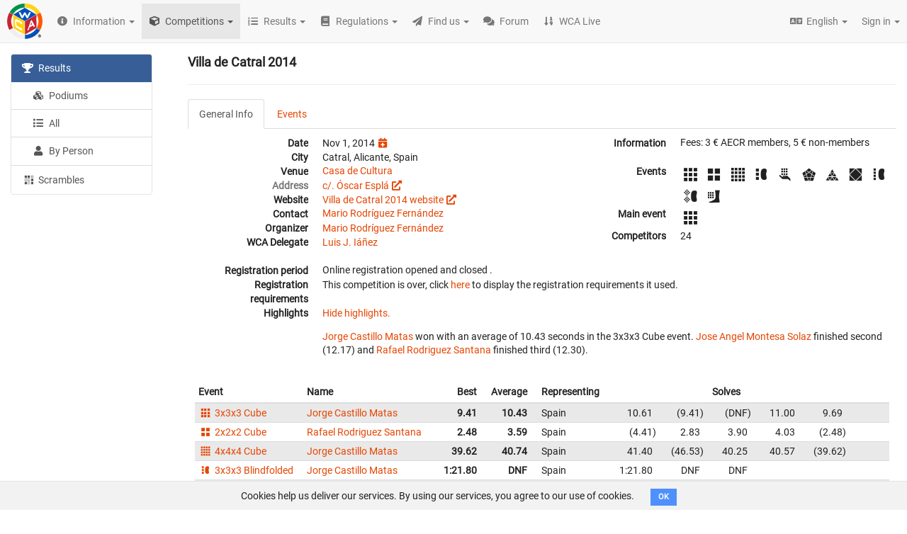

--- FILE ---
content_type: text/html; charset=utf-8
request_url: https://www.worldcubeassociation.org/competitions/VilladeCatral2014
body_size: 77211
content:
<!DOCTYPE html>
<html>
<head>
<script type="text/javascript">window.NREUM||(NREUM={});NREUM.info={"beacon":"bam.nr-data.net","errorBeacon":"bam.nr-data.net","licenseKey":"43326a088c","applicationID":"10385163","transactionName":"dFheEERaWFwHFE1RX1pHVRBfQV1fDBVNQVhYQA==","queueTime":0,"applicationTime":86,"agent":""}</script>
<script type="text/javascript">(window.NREUM||(NREUM={})).init={ajax:{deny_list:["bam.nr-data.net"]},feature_flags:["soft_nav"]};(window.NREUM||(NREUM={})).loader_config={licenseKey:"43326a088c",applicationID:"10385163",browserID:"10385169"};;/*! For license information please see nr-loader-rum-1.308.0.min.js.LICENSE.txt */
(()=>{var e,t,r={163:(e,t,r)=>{"use strict";r.d(t,{j:()=>E});var n=r(384),i=r(1741);var a=r(2555);r(860).K7.genericEvents;const s="experimental.resources",o="register",c=e=>{if(!e||"string"!=typeof e)return!1;try{document.createDocumentFragment().querySelector(e)}catch{return!1}return!0};var d=r(2614),u=r(944),l=r(8122);const f="[data-nr-mask]",g=e=>(0,l.a)(e,(()=>{const e={feature_flags:[],experimental:{allow_registered_children:!1,resources:!1},mask_selector:"*",block_selector:"[data-nr-block]",mask_input_options:{color:!1,date:!1,"datetime-local":!1,email:!1,month:!1,number:!1,range:!1,search:!1,tel:!1,text:!1,time:!1,url:!1,week:!1,textarea:!1,select:!1,password:!0}};return{ajax:{deny_list:void 0,block_internal:!0,enabled:!0,autoStart:!0},api:{get allow_registered_children(){return e.feature_flags.includes(o)||e.experimental.allow_registered_children},set allow_registered_children(t){e.experimental.allow_registered_children=t},duplicate_registered_data:!1},browser_consent_mode:{enabled:!1},distributed_tracing:{enabled:void 0,exclude_newrelic_header:void 0,cors_use_newrelic_header:void 0,cors_use_tracecontext_headers:void 0,allowed_origins:void 0},get feature_flags(){return e.feature_flags},set feature_flags(t){e.feature_flags=t},generic_events:{enabled:!0,autoStart:!0},harvest:{interval:30},jserrors:{enabled:!0,autoStart:!0},logging:{enabled:!0,autoStart:!0},metrics:{enabled:!0,autoStart:!0},obfuscate:void 0,page_action:{enabled:!0},page_view_event:{enabled:!0,autoStart:!0},page_view_timing:{enabled:!0,autoStart:!0},performance:{capture_marks:!1,capture_measures:!1,capture_detail:!0,resources:{get enabled(){return e.feature_flags.includes(s)||e.experimental.resources},set enabled(t){e.experimental.resources=t},asset_types:[],first_party_domains:[],ignore_newrelic:!0}},privacy:{cookies_enabled:!0},proxy:{assets:void 0,beacon:void 0},session:{expiresMs:d.wk,inactiveMs:d.BB},session_replay:{autoStart:!0,enabled:!1,preload:!1,sampling_rate:10,error_sampling_rate:100,collect_fonts:!1,inline_images:!1,fix_stylesheets:!0,mask_all_inputs:!0,get mask_text_selector(){return e.mask_selector},set mask_text_selector(t){c(t)?e.mask_selector="".concat(t,",").concat(f):""===t||null===t?e.mask_selector=f:(0,u.R)(5,t)},get block_class(){return"nr-block"},get ignore_class(){return"nr-ignore"},get mask_text_class(){return"nr-mask"},get block_selector(){return e.block_selector},set block_selector(t){c(t)?e.block_selector+=",".concat(t):""!==t&&(0,u.R)(6,t)},get mask_input_options(){return e.mask_input_options},set mask_input_options(t){t&&"object"==typeof t?e.mask_input_options={...t,password:!0}:(0,u.R)(7,t)}},session_trace:{enabled:!0,autoStart:!0},soft_navigations:{enabled:!0,autoStart:!0},spa:{enabled:!0,autoStart:!0},ssl:void 0,user_actions:{enabled:!0,elementAttributes:["id","className","tagName","type"]}}})());var p=r(6154),m=r(9324);let h=0;const v={buildEnv:m.F3,distMethod:m.Xs,version:m.xv,originTime:p.WN},b={consented:!1},y={appMetadata:{},get consented(){return this.session?.state?.consent||b.consented},set consented(e){b.consented=e},customTransaction:void 0,denyList:void 0,disabled:!1,harvester:void 0,isolatedBacklog:!1,isRecording:!1,loaderType:void 0,maxBytes:3e4,obfuscator:void 0,onerror:void 0,ptid:void 0,releaseIds:{},session:void 0,timeKeeper:void 0,registeredEntities:[],jsAttributesMetadata:{bytes:0},get harvestCount(){return++h}},_=e=>{const t=(0,l.a)(e,y),r=Object.keys(v).reduce((e,t)=>(e[t]={value:v[t],writable:!1,configurable:!0,enumerable:!0},e),{});return Object.defineProperties(t,r)};var w=r(5701);const x=e=>{const t=e.startsWith("http");e+="/",r.p=t?e:"https://"+e};var R=r(7836),k=r(3241);const A={accountID:void 0,trustKey:void 0,agentID:void 0,licenseKey:void 0,applicationID:void 0,xpid:void 0},S=e=>(0,l.a)(e,A),T=new Set;function E(e,t={},r,s){let{init:o,info:c,loader_config:d,runtime:u={},exposed:l=!0}=t;if(!c){const e=(0,n.pV)();o=e.init,c=e.info,d=e.loader_config}e.init=g(o||{}),e.loader_config=S(d||{}),c.jsAttributes??={},p.bv&&(c.jsAttributes.isWorker=!0),e.info=(0,a.D)(c);const f=e.init,m=[c.beacon,c.errorBeacon];T.has(e.agentIdentifier)||(f.proxy.assets&&(x(f.proxy.assets),m.push(f.proxy.assets)),f.proxy.beacon&&m.push(f.proxy.beacon),e.beacons=[...m],function(e){const t=(0,n.pV)();Object.getOwnPropertyNames(i.W.prototype).forEach(r=>{const n=i.W.prototype[r];if("function"!=typeof n||"constructor"===n)return;let a=t[r];e[r]&&!1!==e.exposed&&"micro-agent"!==e.runtime?.loaderType&&(t[r]=(...t)=>{const n=e[r](...t);return a?a(...t):n})})}(e),(0,n.US)("activatedFeatures",w.B)),u.denyList=[...f.ajax.deny_list||[],...f.ajax.block_internal?m:[]],u.ptid=e.agentIdentifier,u.loaderType=r,e.runtime=_(u),T.has(e.agentIdentifier)||(e.ee=R.ee.get(e.agentIdentifier),e.exposed=l,(0,k.W)({agentIdentifier:e.agentIdentifier,drained:!!w.B?.[e.agentIdentifier],type:"lifecycle",name:"initialize",feature:void 0,data:e.config})),T.add(e.agentIdentifier)}},384:(e,t,r)=>{"use strict";r.d(t,{NT:()=>s,US:()=>u,Zm:()=>o,bQ:()=>d,dV:()=>c,pV:()=>l});var n=r(6154),i=r(1863),a=r(1910);const s={beacon:"bam.nr-data.net",errorBeacon:"bam.nr-data.net"};function o(){return n.gm.NREUM||(n.gm.NREUM={}),void 0===n.gm.newrelic&&(n.gm.newrelic=n.gm.NREUM),n.gm.NREUM}function c(){let e=o();return e.o||(e.o={ST:n.gm.setTimeout,SI:n.gm.setImmediate||n.gm.setInterval,CT:n.gm.clearTimeout,XHR:n.gm.XMLHttpRequest,REQ:n.gm.Request,EV:n.gm.Event,PR:n.gm.Promise,MO:n.gm.MutationObserver,FETCH:n.gm.fetch,WS:n.gm.WebSocket},(0,a.i)(...Object.values(e.o))),e}function d(e,t){let r=o();r.initializedAgents??={},t.initializedAt={ms:(0,i.t)(),date:new Date},r.initializedAgents[e]=t}function u(e,t){o()[e]=t}function l(){return function(){let e=o();const t=e.info||{};e.info={beacon:s.beacon,errorBeacon:s.errorBeacon,...t}}(),function(){let e=o();const t=e.init||{};e.init={...t}}(),c(),function(){let e=o();const t=e.loader_config||{};e.loader_config={...t}}(),o()}},782:(e,t,r)=>{"use strict";r.d(t,{T:()=>n});const n=r(860).K7.pageViewTiming},860:(e,t,r)=>{"use strict";r.d(t,{$J:()=>u,K7:()=>c,P3:()=>d,XX:()=>i,Yy:()=>o,df:()=>a,qY:()=>n,v4:()=>s});const n="events",i="jserrors",a="browser/blobs",s="rum",o="browser/logs",c={ajax:"ajax",genericEvents:"generic_events",jserrors:i,logging:"logging",metrics:"metrics",pageAction:"page_action",pageViewEvent:"page_view_event",pageViewTiming:"page_view_timing",sessionReplay:"session_replay",sessionTrace:"session_trace",softNav:"soft_navigations",spa:"spa"},d={[c.pageViewEvent]:1,[c.pageViewTiming]:2,[c.metrics]:3,[c.jserrors]:4,[c.spa]:5,[c.ajax]:6,[c.sessionTrace]:7,[c.softNav]:8,[c.sessionReplay]:9,[c.logging]:10,[c.genericEvents]:11},u={[c.pageViewEvent]:s,[c.pageViewTiming]:n,[c.ajax]:n,[c.spa]:n,[c.softNav]:n,[c.metrics]:i,[c.jserrors]:i,[c.sessionTrace]:a,[c.sessionReplay]:a,[c.logging]:o,[c.genericEvents]:"ins"}},944:(e,t,r)=>{"use strict";r.d(t,{R:()=>i});var n=r(3241);function i(e,t){"function"==typeof console.debug&&(console.debug("New Relic Warning: https://github.com/newrelic/newrelic-browser-agent/blob/main/docs/warning-codes.md#".concat(e),t),(0,n.W)({agentIdentifier:null,drained:null,type:"data",name:"warn",feature:"warn",data:{code:e,secondary:t}}))}},1687:(e,t,r)=>{"use strict";r.d(t,{Ak:()=>d,Ze:()=>f,x3:()=>u});var n=r(3241),i=r(7836),a=r(3606),s=r(860),o=r(2646);const c={};function d(e,t){const r={staged:!1,priority:s.P3[t]||0};l(e),c[e].get(t)||c[e].set(t,r)}function u(e,t){e&&c[e]&&(c[e].get(t)&&c[e].delete(t),p(e,t,!1),c[e].size&&g(e))}function l(e){if(!e)throw new Error("agentIdentifier required");c[e]||(c[e]=new Map)}function f(e="",t="feature",r=!1){if(l(e),!e||!c[e].get(t)||r)return p(e,t);c[e].get(t).staged=!0,g(e)}function g(e){const t=Array.from(c[e]);t.every(([e,t])=>t.staged)&&(t.sort((e,t)=>e[1].priority-t[1].priority),t.forEach(([t])=>{c[e].delete(t),p(e,t)}))}function p(e,t,r=!0){const s=e?i.ee.get(e):i.ee,c=a.i.handlers;if(!s.aborted&&s.backlog&&c){if((0,n.W)({agentIdentifier:e,type:"lifecycle",name:"drain",feature:t}),r){const e=s.backlog[t],r=c[t];if(r){for(let t=0;e&&t<e.length;++t)m(e[t],r);Object.entries(r).forEach(([e,t])=>{Object.values(t||{}).forEach(t=>{t[0]?.on&&t[0]?.context()instanceof o.y&&t[0].on(e,t[1])})})}}s.isolatedBacklog||delete c[t],s.backlog[t]=null,s.emit("drain-"+t,[])}}function m(e,t){var r=e[1];Object.values(t[r]||{}).forEach(t=>{var r=e[0];if(t[0]===r){var n=t[1],i=e[3],a=e[2];n.apply(i,a)}})}},1738:(e,t,r)=>{"use strict";r.d(t,{U:()=>g,Y:()=>f});var n=r(3241),i=r(9908),a=r(1863),s=r(944),o=r(5701),c=r(3969),d=r(8362),u=r(860),l=r(4261);function f(e,t,r,a){const f=a||r;!f||f[e]&&f[e]!==d.d.prototype[e]||(f[e]=function(){(0,i.p)(c.xV,["API/"+e+"/called"],void 0,u.K7.metrics,r.ee),(0,n.W)({agentIdentifier:r.agentIdentifier,drained:!!o.B?.[r.agentIdentifier],type:"data",name:"api",feature:l.Pl+e,data:{}});try{return t.apply(this,arguments)}catch(e){(0,s.R)(23,e)}})}function g(e,t,r,n,s){const o=e.info;null===r?delete o.jsAttributes[t]:o.jsAttributes[t]=r,(s||null===r)&&(0,i.p)(l.Pl+n,[(0,a.t)(),t,r],void 0,"session",e.ee)}},1741:(e,t,r)=>{"use strict";r.d(t,{W:()=>a});var n=r(944),i=r(4261);class a{#e(e,...t){if(this[e]!==a.prototype[e])return this[e](...t);(0,n.R)(35,e)}addPageAction(e,t){return this.#e(i.hG,e,t)}register(e){return this.#e(i.eY,e)}recordCustomEvent(e,t){return this.#e(i.fF,e,t)}setPageViewName(e,t){return this.#e(i.Fw,e,t)}setCustomAttribute(e,t,r){return this.#e(i.cD,e,t,r)}noticeError(e,t){return this.#e(i.o5,e,t)}setUserId(e,t=!1){return this.#e(i.Dl,e,t)}setApplicationVersion(e){return this.#e(i.nb,e)}setErrorHandler(e){return this.#e(i.bt,e)}addRelease(e,t){return this.#e(i.k6,e,t)}log(e,t){return this.#e(i.$9,e,t)}start(){return this.#e(i.d3)}finished(e){return this.#e(i.BL,e)}recordReplay(){return this.#e(i.CH)}pauseReplay(){return this.#e(i.Tb)}addToTrace(e){return this.#e(i.U2,e)}setCurrentRouteName(e){return this.#e(i.PA,e)}interaction(e){return this.#e(i.dT,e)}wrapLogger(e,t,r){return this.#e(i.Wb,e,t,r)}measure(e,t){return this.#e(i.V1,e,t)}consent(e){return this.#e(i.Pv,e)}}},1863:(e,t,r)=>{"use strict";function n(){return Math.floor(performance.now())}r.d(t,{t:()=>n})},1910:(e,t,r)=>{"use strict";r.d(t,{i:()=>a});var n=r(944);const i=new Map;function a(...e){return e.every(e=>{if(i.has(e))return i.get(e);const t="function"==typeof e?e.toString():"",r=t.includes("[native code]"),a=t.includes("nrWrapper");return r||a||(0,n.R)(64,e?.name||t),i.set(e,r),r})}},2555:(e,t,r)=>{"use strict";r.d(t,{D:()=>o,f:()=>s});var n=r(384),i=r(8122);const a={beacon:n.NT.beacon,errorBeacon:n.NT.errorBeacon,licenseKey:void 0,applicationID:void 0,sa:void 0,queueTime:void 0,applicationTime:void 0,ttGuid:void 0,user:void 0,account:void 0,product:void 0,extra:void 0,jsAttributes:{},userAttributes:void 0,atts:void 0,transactionName:void 0,tNamePlain:void 0};function s(e){try{return!!e.licenseKey&&!!e.errorBeacon&&!!e.applicationID}catch(e){return!1}}const o=e=>(0,i.a)(e,a)},2614:(e,t,r)=>{"use strict";r.d(t,{BB:()=>s,H3:()=>n,g:()=>d,iL:()=>c,tS:()=>o,uh:()=>i,wk:()=>a});const n="NRBA",i="SESSION",a=144e5,s=18e5,o={STARTED:"session-started",PAUSE:"session-pause",RESET:"session-reset",RESUME:"session-resume",UPDATE:"session-update"},c={SAME_TAB:"same-tab",CROSS_TAB:"cross-tab"},d={OFF:0,FULL:1,ERROR:2}},2646:(e,t,r)=>{"use strict";r.d(t,{y:()=>n});class n{constructor(e){this.contextId=e}}},2843:(e,t,r)=>{"use strict";r.d(t,{G:()=>a,u:()=>i});var n=r(3878);function i(e,t=!1,r,i){(0,n.DD)("visibilitychange",function(){if(t)return void("hidden"===document.visibilityState&&e());e(document.visibilityState)},r,i)}function a(e,t,r){(0,n.sp)("pagehide",e,t,r)}},3241:(e,t,r)=>{"use strict";r.d(t,{W:()=>a});var n=r(6154);const i="newrelic";function a(e={}){try{n.gm.dispatchEvent(new CustomEvent(i,{detail:e}))}catch(e){}}},3606:(e,t,r)=>{"use strict";r.d(t,{i:()=>a});var n=r(9908);a.on=s;var i=a.handlers={};function a(e,t,r,a){s(a||n.d,i,e,t,r)}function s(e,t,r,i,a){a||(a="feature"),e||(e=n.d);var s=t[a]=t[a]||{};(s[r]=s[r]||[]).push([e,i])}},3878:(e,t,r)=>{"use strict";function n(e,t){return{capture:e,passive:!1,signal:t}}function i(e,t,r=!1,i){window.addEventListener(e,t,n(r,i))}function a(e,t,r=!1,i){document.addEventListener(e,t,n(r,i))}r.d(t,{DD:()=>a,jT:()=>n,sp:()=>i})},3969:(e,t,r)=>{"use strict";r.d(t,{TZ:()=>n,XG:()=>o,rs:()=>i,xV:()=>s,z_:()=>a});const n=r(860).K7.metrics,i="sm",a="cm",s="storeSupportabilityMetrics",o="storeEventMetrics"},4234:(e,t,r)=>{"use strict";r.d(t,{W:()=>a});var n=r(7836),i=r(1687);class a{constructor(e,t){this.agentIdentifier=e,this.ee=n.ee.get(e),this.featureName=t,this.blocked=!1}deregisterDrain(){(0,i.x3)(this.agentIdentifier,this.featureName)}}},4261:(e,t,r)=>{"use strict";r.d(t,{$9:()=>d,BL:()=>o,CH:()=>g,Dl:()=>_,Fw:()=>y,PA:()=>h,Pl:()=>n,Pv:()=>k,Tb:()=>l,U2:()=>a,V1:()=>R,Wb:()=>x,bt:()=>b,cD:()=>v,d3:()=>w,dT:()=>c,eY:()=>p,fF:()=>f,hG:()=>i,k6:()=>s,nb:()=>m,o5:()=>u});const n="api-",i="addPageAction",a="addToTrace",s="addRelease",o="finished",c="interaction",d="log",u="noticeError",l="pauseReplay",f="recordCustomEvent",g="recordReplay",p="register",m="setApplicationVersion",h="setCurrentRouteName",v="setCustomAttribute",b="setErrorHandler",y="setPageViewName",_="setUserId",w="start",x="wrapLogger",R="measure",k="consent"},5289:(e,t,r)=>{"use strict";r.d(t,{GG:()=>s,Qr:()=>c,sB:()=>o});var n=r(3878),i=r(6389);function a(){return"undefined"==typeof document||"complete"===document.readyState}function s(e,t){if(a())return e();const r=(0,i.J)(e),s=setInterval(()=>{a()&&(clearInterval(s),r())},500);(0,n.sp)("load",r,t)}function o(e){if(a())return e();(0,n.DD)("DOMContentLoaded",e)}function c(e){if(a())return e();(0,n.sp)("popstate",e)}},5607:(e,t,r)=>{"use strict";r.d(t,{W:()=>n});const n=(0,r(9566).bz)()},5701:(e,t,r)=>{"use strict";r.d(t,{B:()=>a,t:()=>s});var n=r(3241);const i=new Set,a={};function s(e,t){const r=t.agentIdentifier;a[r]??={},e&&"object"==typeof e&&(i.has(r)||(t.ee.emit("rumresp",[e]),a[r]=e,i.add(r),(0,n.W)({agentIdentifier:r,loaded:!0,drained:!0,type:"lifecycle",name:"load",feature:void 0,data:e})))}},6154:(e,t,r)=>{"use strict";r.d(t,{OF:()=>c,RI:()=>i,WN:()=>u,bv:()=>a,eN:()=>l,gm:()=>s,mw:()=>o,sb:()=>d});var n=r(1863);const i="undefined"!=typeof window&&!!window.document,a="undefined"!=typeof WorkerGlobalScope&&("undefined"!=typeof self&&self instanceof WorkerGlobalScope&&self.navigator instanceof WorkerNavigator||"undefined"!=typeof globalThis&&globalThis instanceof WorkerGlobalScope&&globalThis.navigator instanceof WorkerNavigator),s=i?window:"undefined"!=typeof WorkerGlobalScope&&("undefined"!=typeof self&&self instanceof WorkerGlobalScope&&self||"undefined"!=typeof globalThis&&globalThis instanceof WorkerGlobalScope&&globalThis),o=Boolean("hidden"===s?.document?.visibilityState),c=/iPad|iPhone|iPod/.test(s.navigator?.userAgent),d=c&&"undefined"==typeof SharedWorker,u=((()=>{const e=s.navigator?.userAgent?.match(/Firefox[/\s](\d+\.\d+)/);Array.isArray(e)&&e.length>=2&&e[1]})(),Date.now()-(0,n.t)()),l=()=>"undefined"!=typeof PerformanceNavigationTiming&&s?.performance?.getEntriesByType("navigation")?.[0]?.responseStart},6389:(e,t,r)=>{"use strict";function n(e,t=500,r={}){const n=r?.leading||!1;let i;return(...r)=>{n&&void 0===i&&(e.apply(this,r),i=setTimeout(()=>{i=clearTimeout(i)},t)),n||(clearTimeout(i),i=setTimeout(()=>{e.apply(this,r)},t))}}function i(e){let t=!1;return(...r)=>{t||(t=!0,e.apply(this,r))}}r.d(t,{J:()=>i,s:()=>n})},6630:(e,t,r)=>{"use strict";r.d(t,{T:()=>n});const n=r(860).K7.pageViewEvent},7699:(e,t,r)=>{"use strict";r.d(t,{It:()=>a,KC:()=>o,No:()=>i,qh:()=>s});var n=r(860);const i=16e3,a=1e6,s="SESSION_ERROR",o={[n.K7.logging]:!0,[n.K7.genericEvents]:!1,[n.K7.jserrors]:!1,[n.K7.ajax]:!1}},7836:(e,t,r)=>{"use strict";r.d(t,{P:()=>o,ee:()=>c});var n=r(384),i=r(8990),a=r(2646),s=r(5607);const o="nr@context:".concat(s.W),c=function e(t,r){var n={},s={},u={},l=!1;try{l=16===r.length&&d.initializedAgents?.[r]?.runtime.isolatedBacklog}catch(e){}var f={on:p,addEventListener:p,removeEventListener:function(e,t){var r=n[e];if(!r)return;for(var i=0;i<r.length;i++)r[i]===t&&r.splice(i,1)},emit:function(e,r,n,i,a){!1!==a&&(a=!0);if(c.aborted&&!i)return;t&&a&&t.emit(e,r,n);var o=g(n);m(e).forEach(e=>{e.apply(o,r)});var d=v()[s[e]];d&&d.push([f,e,r,o]);return o},get:h,listeners:m,context:g,buffer:function(e,t){const r=v();if(t=t||"feature",f.aborted)return;Object.entries(e||{}).forEach(([e,n])=>{s[n]=t,t in r||(r[t]=[])})},abort:function(){f._aborted=!0,Object.keys(f.backlog).forEach(e=>{delete f.backlog[e]})},isBuffering:function(e){return!!v()[s[e]]},debugId:r,backlog:l?{}:t&&"object"==typeof t.backlog?t.backlog:{},isolatedBacklog:l};return Object.defineProperty(f,"aborted",{get:()=>{let e=f._aborted||!1;return e||(t&&(e=t.aborted),e)}}),f;function g(e){return e&&e instanceof a.y?e:e?(0,i.I)(e,o,()=>new a.y(o)):new a.y(o)}function p(e,t){n[e]=m(e).concat(t)}function m(e){return n[e]||[]}function h(t){return u[t]=u[t]||e(f,t)}function v(){return f.backlog}}(void 0,"globalEE"),d=(0,n.Zm)();d.ee||(d.ee=c)},8122:(e,t,r)=>{"use strict";r.d(t,{a:()=>i});var n=r(944);function i(e,t){try{if(!e||"object"!=typeof e)return(0,n.R)(3);if(!t||"object"!=typeof t)return(0,n.R)(4);const r=Object.create(Object.getPrototypeOf(t),Object.getOwnPropertyDescriptors(t)),a=0===Object.keys(r).length?e:r;for(let s in a)if(void 0!==e[s])try{if(null===e[s]){r[s]=null;continue}Array.isArray(e[s])&&Array.isArray(t[s])?r[s]=Array.from(new Set([...e[s],...t[s]])):"object"==typeof e[s]&&"object"==typeof t[s]?r[s]=i(e[s],t[s]):r[s]=e[s]}catch(e){r[s]||(0,n.R)(1,e)}return r}catch(e){(0,n.R)(2,e)}}},8362:(e,t,r)=>{"use strict";r.d(t,{d:()=>a});var n=r(9566),i=r(1741);class a extends i.W{agentIdentifier=(0,n.LA)(16)}},8374:(e,t,r)=>{r.nc=(()=>{try{return document?.currentScript?.nonce}catch(e){}return""})()},8990:(e,t,r)=>{"use strict";r.d(t,{I:()=>i});var n=Object.prototype.hasOwnProperty;function i(e,t,r){if(n.call(e,t))return e[t];var i=r();if(Object.defineProperty&&Object.keys)try{return Object.defineProperty(e,t,{value:i,writable:!0,enumerable:!1}),i}catch(e){}return e[t]=i,i}},9324:(e,t,r)=>{"use strict";r.d(t,{F3:()=>i,Xs:()=>a,xv:()=>n});const n="1.308.0",i="PROD",a="CDN"},9566:(e,t,r)=>{"use strict";r.d(t,{LA:()=>o,bz:()=>s});var n=r(6154);const i="xxxxxxxx-xxxx-4xxx-yxxx-xxxxxxxxxxxx";function a(e,t){return e?15&e[t]:16*Math.random()|0}function s(){const e=n.gm?.crypto||n.gm?.msCrypto;let t,r=0;return e&&e.getRandomValues&&(t=e.getRandomValues(new Uint8Array(30))),i.split("").map(e=>"x"===e?a(t,r++).toString(16):"y"===e?(3&a()|8).toString(16):e).join("")}function o(e){const t=n.gm?.crypto||n.gm?.msCrypto;let r,i=0;t&&t.getRandomValues&&(r=t.getRandomValues(new Uint8Array(e)));const s=[];for(var o=0;o<e;o++)s.push(a(r,i++).toString(16));return s.join("")}},9908:(e,t,r)=>{"use strict";r.d(t,{d:()=>n,p:()=>i});var n=r(7836).ee.get("handle");function i(e,t,r,i,a){a?(a.buffer([e],i),a.emit(e,t,r)):(n.buffer([e],i),n.emit(e,t,r))}}},n={};function i(e){var t=n[e];if(void 0!==t)return t.exports;var a=n[e]={exports:{}};return r[e](a,a.exports,i),a.exports}i.m=r,i.d=(e,t)=>{for(var r in t)i.o(t,r)&&!i.o(e,r)&&Object.defineProperty(e,r,{enumerable:!0,get:t[r]})},i.f={},i.e=e=>Promise.all(Object.keys(i.f).reduce((t,r)=>(i.f[r](e,t),t),[])),i.u=e=>"nr-rum-1.308.0.min.js",i.o=(e,t)=>Object.prototype.hasOwnProperty.call(e,t),e={},t="NRBA-1.308.0.PROD:",i.l=(r,n,a,s)=>{if(e[r])e[r].push(n);else{var o,c;if(void 0!==a)for(var d=document.getElementsByTagName("script"),u=0;u<d.length;u++){var l=d[u];if(l.getAttribute("src")==r||l.getAttribute("data-webpack")==t+a){o=l;break}}if(!o){c=!0;var f={296:"sha512-+MIMDsOcckGXa1EdWHqFNv7P+JUkd5kQwCBr3KE6uCvnsBNUrdSt4a/3/L4j4TxtnaMNjHpza2/erNQbpacJQA=="};(o=document.createElement("script")).charset="utf-8",i.nc&&o.setAttribute("nonce",i.nc),o.setAttribute("data-webpack",t+a),o.src=r,0!==o.src.indexOf(window.location.origin+"/")&&(o.crossOrigin="anonymous"),f[s]&&(o.integrity=f[s])}e[r]=[n];var g=(t,n)=>{o.onerror=o.onload=null,clearTimeout(p);var i=e[r];if(delete e[r],o.parentNode&&o.parentNode.removeChild(o),i&&i.forEach(e=>e(n)),t)return t(n)},p=setTimeout(g.bind(null,void 0,{type:"timeout",target:o}),12e4);o.onerror=g.bind(null,o.onerror),o.onload=g.bind(null,o.onload),c&&document.head.appendChild(o)}},i.r=e=>{"undefined"!=typeof Symbol&&Symbol.toStringTag&&Object.defineProperty(e,Symbol.toStringTag,{value:"Module"}),Object.defineProperty(e,"__esModule",{value:!0})},i.p="https://js-agent.newrelic.com/",(()=>{var e={374:0,840:0};i.f.j=(t,r)=>{var n=i.o(e,t)?e[t]:void 0;if(0!==n)if(n)r.push(n[2]);else{var a=new Promise((r,i)=>n=e[t]=[r,i]);r.push(n[2]=a);var s=i.p+i.u(t),o=new Error;i.l(s,r=>{if(i.o(e,t)&&(0!==(n=e[t])&&(e[t]=void 0),n)){var a=r&&("load"===r.type?"missing":r.type),s=r&&r.target&&r.target.src;o.message="Loading chunk "+t+" failed: ("+a+": "+s+")",o.name="ChunkLoadError",o.type=a,o.request=s,n[1](o)}},"chunk-"+t,t)}};var t=(t,r)=>{var n,a,[s,o,c]=r,d=0;if(s.some(t=>0!==e[t])){for(n in o)i.o(o,n)&&(i.m[n]=o[n]);if(c)c(i)}for(t&&t(r);d<s.length;d++)a=s[d],i.o(e,a)&&e[a]&&e[a][0](),e[a]=0},r=self["webpackChunk:NRBA-1.308.0.PROD"]=self["webpackChunk:NRBA-1.308.0.PROD"]||[];r.forEach(t.bind(null,0)),r.push=t.bind(null,r.push.bind(r))})(),(()=>{"use strict";i(8374);var e=i(8362),t=i(860);const r=Object.values(t.K7);var n=i(163);var a=i(9908),s=i(1863),o=i(4261),c=i(1738);var d=i(1687),u=i(4234),l=i(5289),f=i(6154),g=i(944),p=i(384);const m=e=>f.RI&&!0===e?.privacy.cookies_enabled;function h(e){return!!(0,p.dV)().o.MO&&m(e)&&!0===e?.session_trace.enabled}var v=i(6389),b=i(7699);class y extends u.W{constructor(e,t){super(e.agentIdentifier,t),this.agentRef=e,this.abortHandler=void 0,this.featAggregate=void 0,this.loadedSuccessfully=void 0,this.onAggregateImported=new Promise(e=>{this.loadedSuccessfully=e}),this.deferred=Promise.resolve(),!1===e.init[this.featureName].autoStart?this.deferred=new Promise((t,r)=>{this.ee.on("manual-start-all",(0,v.J)(()=>{(0,d.Ak)(e.agentIdentifier,this.featureName),t()}))}):(0,d.Ak)(e.agentIdentifier,t)}importAggregator(e,t,r={}){if(this.featAggregate)return;const n=async()=>{let n;await this.deferred;try{if(m(e.init)){const{setupAgentSession:t}=await i.e(296).then(i.bind(i,3305));n=t(e)}}catch(e){(0,g.R)(20,e),this.ee.emit("internal-error",[e]),(0,a.p)(b.qh,[e],void 0,this.featureName,this.ee)}try{if(!this.#t(this.featureName,n,e.init))return(0,d.Ze)(this.agentIdentifier,this.featureName),void this.loadedSuccessfully(!1);const{Aggregate:i}=await t();this.featAggregate=new i(e,r),e.runtime.harvester.initializedAggregates.push(this.featAggregate),this.loadedSuccessfully(!0)}catch(e){(0,g.R)(34,e),this.abortHandler?.(),(0,d.Ze)(this.agentIdentifier,this.featureName,!0),this.loadedSuccessfully(!1),this.ee&&this.ee.abort()}};f.RI?(0,l.GG)(()=>n(),!0):n()}#t(e,r,n){if(this.blocked)return!1;switch(e){case t.K7.sessionReplay:return h(n)&&!!r;case t.K7.sessionTrace:return!!r;default:return!0}}}var _=i(6630),w=i(2614),x=i(3241);class R extends y{static featureName=_.T;constructor(e){var t;super(e,_.T),this.setupInspectionEvents(e.agentIdentifier),t=e,(0,c.Y)(o.Fw,function(e,r){"string"==typeof e&&("/"!==e.charAt(0)&&(e="/"+e),t.runtime.customTransaction=(r||"http://custom.transaction")+e,(0,a.p)(o.Pl+o.Fw,[(0,s.t)()],void 0,void 0,t.ee))},t),this.importAggregator(e,()=>i.e(296).then(i.bind(i,3943)))}setupInspectionEvents(e){const t=(t,r)=>{t&&(0,x.W)({agentIdentifier:e,timeStamp:t.timeStamp,loaded:"complete"===t.target.readyState,type:"window",name:r,data:t.target.location+""})};(0,l.sB)(e=>{t(e,"DOMContentLoaded")}),(0,l.GG)(e=>{t(e,"load")}),(0,l.Qr)(e=>{t(e,"navigate")}),this.ee.on(w.tS.UPDATE,(t,r)=>{(0,x.W)({agentIdentifier:e,type:"lifecycle",name:"session",data:r})})}}class k extends e.d{constructor(e){var t;(super(),f.gm)?(this.features={},(0,p.bQ)(this.agentIdentifier,this),this.desiredFeatures=new Set(e.features||[]),this.desiredFeatures.add(R),(0,n.j)(this,e,e.loaderType||"agent"),t=this,(0,c.Y)(o.cD,function(e,r,n=!1){if("string"==typeof e){if(["string","number","boolean"].includes(typeof r)||null===r)return(0,c.U)(t,e,r,o.cD,n);(0,g.R)(40,typeof r)}else(0,g.R)(39,typeof e)},t),function(e){(0,c.Y)(o.Dl,function(t,r=!1){if("string"!=typeof t&&null!==t)return void(0,g.R)(41,typeof t);const n=e.info.jsAttributes["enduser.id"];r&&null!=n&&n!==t?(0,a.p)(o.Pl+"setUserIdAndResetSession",[t],void 0,"session",e.ee):(0,c.U)(e,"enduser.id",t,o.Dl,!0)},e)}(this),function(e){(0,c.Y)(o.nb,function(t){if("string"==typeof t||null===t)return(0,c.U)(e,"application.version",t,o.nb,!1);(0,g.R)(42,typeof t)},e)}(this),function(e){(0,c.Y)(o.d3,function(){e.ee.emit("manual-start-all")},e)}(this),function(e){(0,c.Y)(o.Pv,function(t=!0){if("boolean"==typeof t){if((0,a.p)(o.Pl+o.Pv,[t],void 0,"session",e.ee),e.runtime.consented=t,t){const t=e.features.page_view_event;t.onAggregateImported.then(e=>{const r=t.featAggregate;e&&!r.sentRum&&r.sendRum()})}}else(0,g.R)(65,typeof t)},e)}(this),this.run()):(0,g.R)(21)}get config(){return{info:this.info,init:this.init,loader_config:this.loader_config,runtime:this.runtime}}get api(){return this}run(){try{const e=function(e){const t={};return r.forEach(r=>{t[r]=!!e[r]?.enabled}),t}(this.init),n=[...this.desiredFeatures];n.sort((e,r)=>t.P3[e.featureName]-t.P3[r.featureName]),n.forEach(r=>{if(!e[r.featureName]&&r.featureName!==t.K7.pageViewEvent)return;if(r.featureName===t.K7.spa)return void(0,g.R)(67);const n=function(e){switch(e){case t.K7.ajax:return[t.K7.jserrors];case t.K7.sessionTrace:return[t.K7.ajax,t.K7.pageViewEvent];case t.K7.sessionReplay:return[t.K7.sessionTrace];case t.K7.pageViewTiming:return[t.K7.pageViewEvent];default:return[]}}(r.featureName).filter(e=>!(e in this.features));n.length>0&&(0,g.R)(36,{targetFeature:r.featureName,missingDependencies:n}),this.features[r.featureName]=new r(this)})}catch(e){(0,g.R)(22,e);for(const e in this.features)this.features[e].abortHandler?.();const t=(0,p.Zm)();delete t.initializedAgents[this.agentIdentifier]?.features,delete this.sharedAggregator;return t.ee.get(this.agentIdentifier).abort(),!1}}}var A=i(2843),S=i(782);class T extends y{static featureName=S.T;constructor(e){super(e,S.T),f.RI&&((0,A.u)(()=>(0,a.p)("docHidden",[(0,s.t)()],void 0,S.T,this.ee),!0),(0,A.G)(()=>(0,a.p)("winPagehide",[(0,s.t)()],void 0,S.T,this.ee)),this.importAggregator(e,()=>i.e(296).then(i.bind(i,2117))))}}var E=i(3969);class I extends y{static featureName=E.TZ;constructor(e){super(e,E.TZ),f.RI&&document.addEventListener("securitypolicyviolation",e=>{(0,a.p)(E.xV,["Generic/CSPViolation/Detected"],void 0,this.featureName,this.ee)}),this.importAggregator(e,()=>i.e(296).then(i.bind(i,9623)))}}new k({features:[R,T,I],loaderType:"lite"})})()})();</script>
  <meta name="viewport" content="width=device-width,initial-scale=1">

  <link rel="icon" type="image/x-icon" href="https://assets.worldcubeassociation.org/assets/287555f/assets/wca-88377afc09278ef9e3f6633209f73f64854f88db28cdc757a9f1c5fb4a244eb7.ico" />
  <meta name="apple-mobile-web-app-capable" content="yes">
  <link rel="icon" href='https://assets.worldcubeassociation.org/assets/287555f/assets/android-touch-icon-58854ba68fea987bfb22997bcf9c09bf6cc100613da5bd83af1e656e25934094.png'/>
  <link rel="apple-touch-icon" href='https://assets.worldcubeassociation.org/assets/287555f/assets/apple-touch-icon-58854ba68fea987bfb22997bcf9c09bf6cc100613da5bd83af1e656e25934094.png'/>

  <meta name="og:image" content='https://assets.worldcubeassociation.org/assets/287555f/assets/og-wca_logo-a16e33dae16d181b8a96fee6f4a6743970a0bffdc5bbcc937d7e0d1cc154f0b5.png'/>

  <meta name="action-cable-url" content="/cable" />

  <meta name="description" content="The World Cube Association governs competitions for mechanical puzzles that are operated by twisting groups of pieces, commonly known as 'twisty puzzles'. The most famous of these puzzles is the Rubik's Cube, invented by professor Rubik from Hungary. A selection of these puzzles are chosen as official events of the WCA.">

  <title>Villa de Catral 2014 | World Cube Association</title>
  <script>
    window.wca = {
      currentLocale: 'en',
    };
  </script>


    <link rel="stylesheet" href="https://assets.worldcubeassociation.org/assets/287555f/assets/application-053f229b3fdaf430a0c0898bf6ca562d9906bb6bad0b7b9aee761929a8c1355a.css" media="all" />



  <script src="https://assets.worldcubeassociation.org/assets/287555f/packs/js/runtime-53e1497d83b62d03f3c3.js"></script>
<script src="https://assets.worldcubeassociation.org/assets/287555f/packs/js/jquery-67644508c82866575bb3.js"></script>
<script src="https://assets.worldcubeassociation.org/assets/287555f/packs/js/vendor-91cdbfd28d255eb95506.js"></script>
<script src="https://assets.worldcubeassociation.org/assets/287555f/packs/js/527-f3775b708f904c5e4a8f.js"></script>
<script src="https://assets.worldcubeassociation.org/assets/287555f/packs/js/870-1f7f87fba2e22f27688d.js"></script>
<script src="https://assets.worldcubeassociation.org/assets/287555f/packs/js/924-c2bc3cf8e3369d02bb25.js"></script>
<script src="https://assets.worldcubeassociation.org/assets/287555f/packs/js/127-a561e70bf1d8085d8f79.js"></script>
<script src="https://assets.worldcubeassociation.org/assets/287555f/packs/js/441-f16d125ee3ad1e6d7d1b.js"></script>
<script src="https://assets.worldcubeassociation.org/assets/287555f/packs/js/676-e43155273b1f9d4d9241.js"></script>
<script src="https://assets.worldcubeassociation.org/assets/287555f/packs/js/460-4bfcc9baff7394e67f7f.js"></script>
<script src="https://assets.worldcubeassociation.org/assets/287555f/packs/js/995-9578281ca2638196469a.js"></script>
<script src="https://assets.worldcubeassociation.org/assets/287555f/packs/js/754-a6634b21700c4b7c7f73.js"></script>
<script src="https://assets.worldcubeassociation.org/assets/287555f/packs/js/application-5ccca080a9dc83ceaa40.js"></script>
<script src="https://assets.worldcubeassociation.org/assets/287555f/packs/js/global_styles-e84647a59eac6ea1fb14.js"></script>
<script src="https://assets.worldcubeassociation.org/assets/287555f/packs/js/i18n-9e6be9cf81000bf8e601.js"></script>
<script src="https://assets.worldcubeassociation.org/assets/287555f/packs/js/lodash_utils-76cdc819df7c5435bbb0.js"></script>
  <link rel="stylesheet" href="https://assets.worldcubeassociation.org/assets/287555f/packs/css/216-e5f7e33e.css" />
<link rel="stylesheet" href="https://assets.worldcubeassociation.org/assets/287555f/packs/css/272-5854f64f.css" />
<link rel="stylesheet" href="https://assets.worldcubeassociation.org/assets/287555f/packs/css/527-a4cc56cc.css" />
<link rel="stylesheet" href="https://assets.worldcubeassociation.org/assets/287555f/packs/css/638-45ebba99.css" />
<link rel="stylesheet" href="https://assets.worldcubeassociation.org/assets/287555f/packs/css/894-dc5405e7.css" />

    <script src="https://assets.worldcubeassociation.org/assets/287555f/assets/application-fac5b4172750b3cd4cff8a1732853c0ed56c2df845bb895e9fb2199ca6a69849.js"></script>


  <meta name="csrf-param" content="authenticity_token" />
<meta name="csrf-token" content="IqBctRT4hZBYKp_XxgENjton-WGeTR3QZevZjlwLqBXzYct2seAeXqxIndGPPDvFTciO95aWTkkT1xEIGfyOdg" />
  
  <link rel="alternate" type="application/rss+xml" title="RSS" href="https://www.worldcubeassociation.org/rss.xml" />
    <script data-ad-client="ca-pub-8682718775826560" async src="https://pagead2.googlesyndication.com/pagead/js/adsbygoogle.js"></script>
    <!-- New Google tag (gtag.js) -->
    <script async src="https://www.googletagmanager.com/gtag/js?id=G-QB1H9R123K"></script>
    <script>
      window.dataLayer = window.dataLayer || [];
      function gtag(){dataLayer.push(arguments);}
      window.wca.gtag = gtag;
      gtag('js', new Date());
      gtag('config', 'G-QB1H9R123K', { 'anonymize_ip': true });
      // as per https://developers.google.com/tag-platform/security/guides/consent?consentmode=advanced
      //   this is being overridden by the `cookies-eu-acknowledged` event listener of our cookie banner
      const consentValue = 'denied';
      gtag('consent', 'default', {
        'ad_storage': consentValue,
        'ad_user_data': consentValue,
        'ad_personalization': consentValue,
        'analytics_storage': consentValue,
      });
    </script>
</head>
<body data-rails-controller-name="competitions" data-rails-controller-action-name="show" class="">

    <div class="navbar navbar-default navbar-static-top" role="navigation">
  <div class="brand">
    <a href="/" ><img src="https://assets.worldcubeassociation.org/assets/287555f/assets/WCA Logo-4ef000323c6a9a407cdf07647a31c0ef4dc847f2352a9a136ef3e809e95bdeab.svg" /></a>
  </div>
  <button type="button" class="navbar-toggle" data-toggle="collapse" data-target=".navbar-collapse">
    <span class="icon-bar"></span>
    <span class="icon-bar"></span>
    <span class="icon-bar"></span>
  </button>
  <div class="navbar-collapse collapse disabled">
    <ul class="nav navbar-nav">
      <li class="top-nav logo">
        <a href="/"><img src="https://assets.worldcubeassociation.org/assets/287555f/assets/WCA Logo-4ef000323c6a9a407cdf07647a31c0ef4dc847f2352a9a136ef3e809e95bdeab.svg" /></a>
      </li>
      <li class="dropdown ">
        <a href="#" class="dropdown-toggle top-nav" data-toggle="dropdown" data-hover="dropdown">
          <i class="icon info circle "></i> <span class="hidden-sm hidden-md">Information</span> <span class="caret"></span>
        </a>
        <ul class="dropdown-menu" role="menu">
          <li><a href="/about"><i class="icon file alternate "></i> About the WCA</a></li>
          <li><a href="/documents"><i class="icon copy "></i> WCA Documents</a></li>
          <li><a href="/officers-and-board"><i class="icon sitemap "></i> WCA Officers &amp; Board</a></li>
          <li><a href="/delegates"><i class="icon sitemap "></i> WCA Delegates</a></li>
          <li><a href="/teams-committees"><i class="icon id card "></i> Teams and Committees</a></li>
          <li><a href="/organizations"><i class="icon flag "></i> Regional Organizations</a></li>
          <li><a href="/translators"><i class="icon language "></i> Translators</a></li>
          <li class="divider"></li>
          <li><a href="/faq"><i class="icon question circle "></i> Frequently Asked Questions</a></li>
          <li><a href="/education"><i class="icon graduation cap "></i> Educational resources</a></li>
          <li><a href="/contact"><i class="icon envelope "></i> Contact</a></li>
          <li><a href="/speedcubing-history"><i class="icon history "></i> Speedcubing History</a></li>
          <li><a href="/media-instagram"><i class="icon camera "></i> Media Submission</a></li>
          <li><a href="/privacy"><i class="icon user secret "></i> Privacy</a></li>
          <li><a href="/disclaimer"><i class="icon exclamation circle "></i> Disclaimer</a></li>
          <li class="divider"></li>
          <li><a href="/score-tools"><i class="icon wrench "></i> Tools</a></li>
          <li><a href="/logo"><i><img width="16px" src="https://assets.worldcubeassociation.org/assets/287555f/assets/WCA Logo-4ef000323c6a9a407cdf07647a31c0ef4dc847f2352a9a136ef3e809e95bdeab.svg" /></i> Logo</a></li>
        </ul>
      </li>
      <li class="dropdown active">
        <a href="#" class="dropdown-toggle top-nav" data-toggle="dropdown" data-hover="dropdown">
          <i class="icon cube "></i><span class="hidden-sm hidden-md"> Competitions</span>
          <span class="caret"></span>
        </a>
        <ul class="dropdown-menu" role="menu">
          <li><a href="/competitions"><i class="icon globe "></i> All</a></li>
          <li><a href="/competitions/mine"><i class="icon list "></i> My Competitions</a></li>
        </ul>
      </li>
      <li class="dropdown ">
        <a href="#" class="dropdown-toggle top-nav" data-toggle="dropdown" data-hover="dropdown">
          <i class="icon list ol "></i>
          <span class="hidden-sm hidden-md">Results</span>
          <span class="caret"></span>
        </a>
        <ul class="dropdown-menu" role="menu">
          <li><a href="/results/rankings/333/single"><i class="icon signal fa-rotate-90"></i> Rankings</a></li>
          <li><a href="/results/records"><i class="icon trophy "></i> Records</a></li>
          <li><a href="/persons"><i class="icon users "></i> Persons</a></li>
          <li class="divider"></li>
          <li><a href="https://statistics.worldcubeassociation.org/"><i class="icon chart area "></i> Statistics</a></li>
          <li><a href="/media"><i class="icon film "></i> Multimedia</a></li>
          <li class="divider"></li>
          <li><a href="/export/results"><i class="icon download "></i> Results Export</a></li>
          <li><a href="/export/developer"><i class="icon computer "></i> Developer Export</a></li>
        </ul>
      </li>
      <li class="dropdown ">
        <a href="#" class="dropdown-toggle top-nav" data-toggle="dropdown" data-hover="dropdown">
          <i class="icon book "></i> <span class="hidden-sm hidden-md">Regulations</span> <span class="caret"></span>
        </a>
        <ul class="dropdown-menu" role="menu">
          <li><a href="/regulations/about"><i class="icon info circle "></i> About the Regulations</a></li>
          <li class="divider"></li>
          <li><a href="/regulations"><i class="icon book "></i> Regulations</a></li>
          <li class="divider"></li>
          <li><a href="/regulations/scrambles/"><i class="icon random "></i> Scrambles</a></li>
          <li>
            <a href="/incidents">
              <i class="icon balance scale "></i> Incidents log
</a>          </li>
          <li>
            <a href="/disciplinary">
              <i class="icon bullhorn "></i> Disciplinary log
</a>          </li>
          <li class="divider"></li>
          <li><a href="/regulations/history/"><i class="icon history "></i> History</a></li>
          <li><a href="/regulations/translations/"><i class="icon language "></i> Translations</a></li>
        </ul>
      </li>

      <li class="dropdown">
        <a href="#" class="dropdown-toggle top-nav" data-toggle="dropdown" data-hover="dropdown">
          <i class="icon paper plane "></i> <span class="hidden-sm hidden-md">Find us</span> <span class="caret"></span>
        </a>
        <ul class="dropdown-menu" role="menu">
          <li>
            <a target="_blank" class="hide-new-window-icon" href="https://www.instagram.com/thewcaofficial/">
              <i class="icon instagram "></i> Instagram
</a>          </li>
          <li>
            <a target="_blank" class="hide-new-window-icon" href="https://www.facebook.com/WorldCubeAssociation/">
              <i class="icon facebook square "></i> Facebook
</a>          </li>
          <li>
            <a target="_blank" class="hide-new-window-icon" href="https://www.twitter.com/theWCAofficial/">
              <i class="icon twitter "></i> Twitter
</a>          </li>
          <li>
            <a target="_blank" class="hide-new-window-icon" href="https://www.twitch.tv/worldcubeassociation/">
              <i class="icon twitch "></i> Twitch
</a>          </li>
          <li>
            <a target="_blank" class="hide-new-window-icon" href="https://www.weibo.com/theWCA/">
              <i class="icon weibo "></i> Weibo
</a>          </li>
          <li>
            <a target="_blank" class="hide-new-window-icon" href="https://www.youtube.com/channel/UC5OUMUnS8PvY1RvtB1pQZ0g">
              <i class="icon youtube "></i> YouTube
</a>          </li>
        </ul>
      </li>
      <li>
        <a href="https://forum.worldcubeassociation.org/" target="_blank" class="top-nav hide-new-window-icon">
          <i class="icon comments "></i>
          <span class="visible-lg-inline visible-xs-inline">Forum</span>
        </a>
      </li>
      <li>
        <a href="https://live.worldcubeassociation.org/" target="_blank" class="top-nav hide-new-window-icon">
          <i class="icon sort numeric down "></i>
          <span class="visible-lg-inline visible-xs-inline">WCA Live</span>
        </a>
      </li>
    </ul>


    <ul class="nav navbar-nav navbar-right">
      <li class="search-container my-2 my-lg-0">
        <div data-react-class="SearchWidget" data-react-props="{}" data-react-cache-id="SearchWidget-0" id="omnisearch-form"></div>
      </li>
      <li class="dropdown">
        <a href="#" class="dropdown-toggle top-nav" data-toggle="dropdown" data-hover="dropdown">
          <i class="icon language "></i>
          <span class="visible-lg-inline visible-xs-inline">English</span>
          <span class="caret"></span>
        </a>
        <ul class="dropdown-menu" id="locale-selector" role="menu">
            <li class="active">
              <a href="/update_locale/en">
                English
</a>            </li>
            <li class="">
              <a href="/update_locale/ca">
                Català
</a>            </li>
            <li class="">
              <a href="/update_locale/cs">
                Čeština
</a>            </li>
            <li class="">
              <a href="/update_locale/da">
                Dansk
</a>            </li>
            <li class="">
              <a href="/update_locale/de">
                Deutsch
</a>            </li>
            <li class="">
              <a href="/update_locale/eo">
                Esperanto
</a>            </li>
            <li class="">
              <a href="/update_locale/es-ES">
                Español (España)
</a>            </li>
            <li class="">
              <a href="/update_locale/es-419">
                Español (América Latina)
</a>            </li>
            <li class="">
              <a href="/update_locale/eu">
                Euskara
</a>            </li>
            <li class="">
              <a href="/update_locale/fi">
                Suomi
</a>            </li>
            <li class="">
              <a href="/update_locale/fr">
                Français
</a>            </li>
            <li class="">
              <a href="/update_locale/fr-CA">
                Français Canadien
</a>            </li>
            <li class="">
              <a href="/update_locale/hr">
                Hrvatski
</a>            </li>
            <li class="">
              <a href="/update_locale/hu">
                Magyar
</a>            </li>
            <li class="">
              <a href="/update_locale/id">
                Bahasa Indonesia
</a>            </li>
            <li class="">
              <a href="/update_locale/it">
                Italiano
</a>            </li>
            <li class="">
              <a href="/update_locale/ja">
                日本語
</a>            </li>
            <li class="">
              <a href="/update_locale/kk">
                Қазақша
</a>            </li>
            <li class="">
              <a href="/update_locale/ko">
                한국어
</a>            </li>
            <li class="">
              <a href="/update_locale/nl">
                Nederlands
</a>            </li>
            <li class="">
              <a href="/update_locale/pl">
                Polski
</a>            </li>
            <li class="">
              <a href="/update_locale/pt">
                Português Europeu
</a>            </li>
            <li class="">
              <a href="/update_locale/pt-BR">
                Português Brasileiro
</a>            </li>
            <li class="">
              <a href="/update_locale/ro">
                Română
</a>            </li>
            <li class="">
              <a href="/update_locale/ru">
                Русский
</a>            </li>
            <li class="">
              <a href="/update_locale/sk">
                Slovenský
</a>            </li>
            <li class="">
              <a href="/update_locale/sl">
                Slovensko
</a>            </li>
            <li class="">
              <a href="/update_locale/sv">
                Svenska
</a>            </li>
            <li class="">
              <a href="/update_locale/th">
                ภาษาไทย
</a>            </li>
            <li class="">
              <a href="/update_locale/uk">
                Українська
</a>            </li>
            <li class="">
              <a href="/update_locale/vi">
                Tiếng Việt
</a>            </li>
            <li class="">
              <a href="/update_locale/zh-CN">
                简体中文
</a>            </li>
            <li class="">
              <a href="/update_locale/zh-TW">
                繁體中文
</a>            </li>
        </ul>
      </li>
      <li class="dropdown">
        <a href="#" class="dropdown-toggle top-nav" data-toggle="dropdown" data-hover="dropdown">
            Sign in
          <span class="caret"></span>
        </a>
        <ul class="dropdown-menu" role="menu">
            <li><a class="top-nav" href="/users/sign_in">Sign in</a></li>
            <li class="divider"></li>
            <li><a href="/users/sign_up">Sign up</a></li>
            <li><a href="/users/confirmation/new">Didn&#39;t receive confirmation instructions?</a></li>
        </ul>
      </li>
    </ul>
  </div><!--/.nav-collapse -->
</div>


  <main>
    <div id="flash-alerts" class="container">
</div>


    <div class="container-fluid">
  <div class="row">
    <div id="competition-nav">




              <div class="list-group list-group-root">
                    <a class="list-group-item active" href="/competitions/VilladeCatral2014">
                      <i class="icon trophy "></i>

            Results
</a>


              <div class="list-group"
                   >
                          <a class="list-group-item" href="/competitions/VilladeCatral2014/results/podiums">
                      <i class="icon cubes "></i>

            Podiums
</a>

          <a class="list-group-item" href="/competitions/VilladeCatral2014/results/all">
                      <i class="icon list "></i>

            All
</a>

          <a class="list-group-item" href="/competitions/VilladeCatral2014/results/by_person">
                      <i class="icon user "></i>

            By Person
</a>


              </div>

          <a class="list-group-item" href="/competitions/VilladeCatral2014/scrambles">
                      <i class="icon cubing-icon unofficial-333mts "></i>

            Scrambles
</a>


        </div>


    </div>
    <div id="competition-data">
      <h3>
        Villa de Catral 2014
      </h3>
      <hr/>






      
  <ul class="nav nav-tabs">
    <li><a href="#general-info" data-toggle="tab">General Info</a></li>
      <li><a href="#competition-events" data-toggle="tab">Events</a></li>
  </ul>

  <div class="tab-content" id="competition-tabs">
    <div class="tab-pane" id="general-info">
      
    <div class="row competition-info">
  <div class="col-md-6">
    <dl class="dl-horizontal compact">
      <dt>Date</dt>
      <dd>
        Nov 1, 2014
        <a title="Add to calendar" data-toggle="tooltip" data-placement="top" data-container="body" href="/competitions/VilladeCatral2014.ics"><i class="icon calendar plus "></i></a>
      </dd>
      <dt>City</dt>
      <dd>Catral, Alicante, Spain</dd>

      <dt>Venue</dt>
      <dd><p><a href="http://www.ayuntamientocatral.com/">Casa de Cultura</a></p>
</dd>

      <dt class="text-muted">Address</dt>
      <dd><a target="_blank" rel="noopener" href="https://www.google.com/maps/place/38.160552,-0.804008">c/. Óscar Esplá</a></dd>


        <dt>Website</dt>
        <dd><a target="_blank" href="http://asociacionrubik.es/c/VilladeCatral2014">Villa de Catral 2014 website</a></dd>

      <dt>Contact</dt>
      <dd>
          <p><a href="mailto:mariorodriguezfernandez95@gmail.com">Mario Rodríguez Fernández</a></p>

      </dd>

        <dt>Organizer</dt>
        <dd>
          <a href="/persons/2012FERN03">Mario Rodríguez Fernández</a>
        </dd>

      <dt>WCA Delegate</dt>
      <dd>
        <a href="/persons/2009PARE02">Luis J. Iáñez</a>
      </dd>
    </dl>

  </div>

  <div class="col-md-6">
    <dl class="dl-horizontal">
      <dt>Information</dt>
      <dd><p>Fees: 3 € AECR members, 5 € non-members</p>
</dd>
    </dl>

    <dl class="dl-horizontal">
      <dt>Events</dt>
      <dd class="competition-events-list">
          <i data-toggle="tooltip" data-placement="top" data-container="body" title="3x3x3 Cube" class=" cubing-icon icon event-333"></i>
          <i data-toggle="tooltip" data-placement="top" data-container="body" title="2x2x2 Cube" class=" cubing-icon icon event-222"></i>
          <i data-toggle="tooltip" data-placement="top" data-container="body" title="4x4x4 Cube" class=" cubing-icon icon event-444"></i>
          <i data-toggle="tooltip" data-placement="top" data-container="body" title="3x3x3 Blindfolded" class=" cubing-icon icon event-333bf"></i>
          <i data-toggle="tooltip" data-placement="top" data-container="body" title="3x3x3 One-Handed" class=" cubing-icon icon event-333oh"></i>
          <i data-toggle="tooltip" data-placement="top" data-container="body" title="Megaminx" class=" cubing-icon icon event-minx"></i>
          <i data-toggle="tooltip" data-placement="top" data-container="body" title="Pyraminx" class=" cubing-icon icon event-pyram"></i>
          <i data-toggle="tooltip" data-placement="top" data-container="body" title="Skewb" class=" cubing-icon icon event-skewb"></i>
          <i data-toggle="tooltip" data-placement="top" data-container="body" title="4x4x4 Blindfolded" class=" cubing-icon icon event-444bf"></i>
          <i data-toggle="tooltip" data-placement="top" data-container="body" title="3x3x3 Multi-Blind" class=" cubing-icon icon event-333mbf"></i>
          <i data-toggle="tooltip" data-placement="top" data-container="body" title="3x3x3 With Feet" class=" cubing-icon icon event-333ft"></i>
      </dd>

        <dt>Main event</dt>
        <dd class="competition-events-list">
          <i data-toggle="tooltip" data-placement="top" data-container="body" title="3x3x3 Cube" class=" cubing-icon icon event-333"></i>
        </dd>

        <dt>Competitors</dt>
        <dd>24</dd>
    </dl>


  </div>

  <div class="col-md-12">
    <dl class="dl-horizontal">
        <dt>Registration period</dt>
        <dd>
          <p>
              Online registration opened <span class="wca-local-time" data-utc-time="2014-10-31T00:00:00Z" data-locale="en"></span> and closed <span class="wca-local-time" data-utc-time="2014-11-01T00:00:00Z" data-locale="en"></span>.
          </p>
        </dd>
      <dt>Registration requirements</dt>
      <dd>
          <div id="show_registration_requirements">
            This competition is over, click <a href="#">here</a> to display the registration requirements it used.
          </div>
          <div id="hide_registration_requirements">
            <a href="#">Hide registration requirements.</a>
          </div>
        <div class="collapse" id="registration_requirements_text">
          
    Create a WCA account <a href="/users/sign_up">here</a> if you don't have one.
    <br>
    If this is not your first competition, associate your WCA ID to your WCA account <a href="/profile/claim_wca_id">here</a>.
    <br>
    Register for this competition <a href="/competitions/VilladeCatral2014/register">here</a>.
    <br>












        </div>
      </dd>
          <dt>Highlights</dt>
          <dd>
            <div id="show_highlights">
              Click <a href="#">here</a> to display the highlights of the competition.
            </div>
            <div id="hide_highlights">
              <a href="#">Hide highlights.</a>
            </div>
            <div class="collapse" id="highlights_text">
              <p><p><a href="https://www.worldcubeassociation.org/persons/2011MATA01">Jorge Castillo Matas</a> won with an average of 10.43 seconds in the 3x3x3 Cube event. <a href="https://www.worldcubeassociation.org/persons/2011SOLA01">Jose Angel Montesa Solaz</a> finished second (12.17) and <a href="https://www.worldcubeassociation.org/persons/2012SANT12">Rafael Rodriguez Santana</a> finished third (12.30).</p>
</p>
              <p></p>
            </div>
          </dd>
    </dl>
  </div>
</div>

  <script>
    $(function () {
      $("#registration_requirements_text").collapse({
        toggle: false
      });
      $("#show_registration_requirements a").click(function (e) {
        e.preventDefault();
        $("#registration_requirements_text").collapse("show");
        $("#show_registration_requirements").hide();
        $("#hide_registration_requirements").show();
      });
      $("#hide_registration_requirements a").click(function (e) {
        e.preventDefault();
        $("#registration_requirements_text").collapse("hide");
        $("#hide_registration_requirements").hide();
        $("#show_registration_requirements").show();
      });
    });
  </script>

  <script>
    $(function () {
      $("#highlights_text").collapse({
        toggle: true
      });
      $("#hide_highlights a").click(function (e) {
        e.preventDefault();
        $("#highlights_text").collapse("hide");
        $("#hide_highlights").hide();
        $("#show_highlights").show();
      });
      $("#show_highlights a").click(function (e) {
        e.preventDefault();
        $("#highlights_text").collapse("show");
        $("#show_highlights").hide();
        $("#hide_highlights").show();
      });
    });
  </script>


    
        
<div class="table-responsive"><table class="table table-condensed wca-results table-hover table-striped table-greedy-last-column" data-locale="en">
  <thead>
    <tr>
        <th class="event">Event</th>



        <th class="name">Name</th>

      <th class="single">Best</th>
      <th class="regionalSingleRecord"></th>

      <th class="average">Average</th>
      <th class="regionalSingleRecord"></th>

      <th class="country">Representing</th>
      <th class="solves" colspan="5">Solves</th>

      <th></th>
    </tr>
  </thead>

  <tbody>
      <tr class="sort-by-average ">
          <td class="event">
              <a href="/competitions/VilladeCatral2014/results/all?event=333">
                <i class=" cubing-icon icon event-333"></i>
                3x3x3 Cube
</a>          </td>


          <td class="name">
              <a href="/persons/2011MATA01">Jorge Castillo Matas</a>
          </td>

        <td class="single">9.41</td>
        <td class="regionalSingleRecord"></td>

        <td class="average">10.43</td>
        <td class="regionalAverageRecord"></td>

        <td class="country">Spain</td>

        <td class="solve 0">10.61</td><td class="solve 1 trimmed best">9.41</td><td class="solve 2 trimmed worst">DNF</td><td class="solve 3">11.00</td><td class="solve 4">9.69</td>

        <td></td>
      </tr>
      <tr class="sort-by-average ">
          <td class="event">
              <a href="/competitions/VilladeCatral2014/results/all?event=222">
                <i class=" cubing-icon icon event-222"></i>
                2x2x2 Cube
</a>          </td>


          <td class="name">
              <a href="/persons/2012SANT12">Rafael Rodriguez Santana</a>
          </td>

        <td class="single">2.48</td>
        <td class="regionalSingleRecord"></td>

        <td class="average">3.59</td>
        <td class="regionalAverageRecord"></td>

        <td class="country">Spain</td>

        <td class="solve 0 trimmed worst">4.41</td><td class="solve 1">2.83</td><td class="solve 2">3.90</td><td class="solve 3">4.03</td><td class="solve 4 trimmed best">2.48</td>

        <td></td>
      </tr>
      <tr class="sort-by-average ">
          <td class="event">
              <a href="/competitions/VilladeCatral2014/results/all?event=444">
                <i class=" cubing-icon icon event-444"></i>
                4x4x4 Cube
</a>          </td>


          <td class="name">
              <a href="/persons/2011MATA01">Jorge Castillo Matas</a>
          </td>

        <td class="single">39.62</td>
        <td class="regionalSingleRecord"></td>

        <td class="average">40.74</td>
        <td class="regionalAverageRecord"></td>

        <td class="country">Spain</td>

        <td class="solve 0">41.40</td><td class="solve 1 trimmed worst">46.53</td><td class="solve 2">40.25</td><td class="solve 3">40.57</td><td class="solve 4 trimmed best">39.62</td>

        <td></td>
      </tr>
      <tr class="sort-by-single ">
          <td class="event">
              <a href="/competitions/VilladeCatral2014/results/all?event=333bf">
                <i class=" cubing-icon icon event-333bf"></i>
                3x3x3 Blindfolded
</a>          </td>


          <td class="name">
              <a href="/persons/2011MATA01">Jorge Castillo Matas</a>
          </td>

        <td class="single">1:21.80</td>
        <td class="regionalSingleRecord"></td>

        <td class="average">DNF</td>
        <td class="regionalAverageRecord"></td>

        <td class="country">Spain</td>

        <td class="solve 0 best">1:21.80</td><td class="solve 1">DNF</td><td class="solve 2 worst">DNF</td><td class="solve 3"></td><td class="solve 4"></td>

        <td></td>
      </tr>
      <tr class="sort-by-average ">
          <td class="event">
              <a href="/competitions/VilladeCatral2014/results/all?event=333oh">
                <i class=" cubing-icon icon event-333oh"></i>
                3x3x3 One-Handed
</a>          </td>


          <td class="name">
              <a href="/persons/2011MATA01">Jorge Castillo Matas</a>
          </td>

        <td class="single">15.52</td>
        <td class="regionalSingleRecord"></td>

        <td class="average">18.73</td>
        <td class="regionalAverageRecord"></td>

        <td class="country">Spain</td>

        <td class="solve 0">21.31</td><td class="solve 1 trimmed worst">27.08</td><td class="solve 2 trimmed best">15.52</td><td class="solve 3">19.05</td><td class="solve 4">15.83</td>

        <td></td>
      </tr>
      <tr class="sort-by-average ">
          <td class="event">
              <a href="/competitions/VilladeCatral2014/results/all?event=minx">
                <i class=" cubing-icon icon event-minx"></i>
                Megaminx
</a>          </td>


          <td class="name">
              <a href="/persons/2011MATA01">Jorge Castillo Matas</a>
          </td>

        <td class="single">1:16.57</td>
        <td class="regionalSingleRecord"></td>

        <td class="average">1:22.25</td>
        <td class="regionalAverageRecord"></td>

        <td class="country">Spain</td>

        <td class="solve 0 trimmed best">1:16.57</td><td class="solve 1">1:18.80</td><td class="solve 2">1:25.00</td><td class="solve 3 trimmed worst">1:28.55</td><td class="solve 4">1:22.95</td>

        <td></td>
      </tr>
      <tr class="sort-by-average ">
          <td class="event">
              <a href="/competitions/VilladeCatral2014/results/all?event=pyram">
                <i class=" cubing-icon icon event-pyram"></i>
                Pyraminx
</a>          </td>


          <td class="name">
              <a href="/persons/2011MATA01">Jorge Castillo Matas</a>
          </td>

        <td class="single">3.97</td>
        <td class="regionalSingleRecord"></td>

        <td class="average">5.33</td>
        <td class="regionalAverageRecord"></td>

        <td class="country">Spain</td>

        <td class="solve 0 trimmed worst">DNF</td><td class="solve 1">4.10</td><td class="solve 2 trimmed best">3.97</td><td class="solve 3">5.53</td><td class="solve 4">6.37</td>

        <td></td>
      </tr>
      <tr class="sort-by-average ">
          <td class="event">
              <a href="/competitions/VilladeCatral2014/results/all?event=skewb">
                <i class=" cubing-icon icon event-skewb"></i>
                Skewb
</a>          </td>


          <td class="name">
              <a href="/persons/2011MATA01">Jorge Castillo Matas</a>
          </td>

        <td class="single">6.08</td>
        <td class="regionalSingleRecord"></td>

        <td class="average">7.36</td>
        <td class="regionalAverageRecord"></td>

        <td class="country">Spain</td>

        <td class="solve 0">8.20</td><td class="solve 1 trimmed worst">9.94</td><td class="solve 2">7.36</td><td class="solve 3 trimmed best">6.08</td><td class="solve 4">6.52</td>

        <td></td>
      </tr>
      <tr class="sort-by-single ">
          <td class="event">
              <a href="/competitions/VilladeCatral2014/results/all?event=333mbf">
                <i class=" cubing-icon icon event-333mbf"></i>
                3x3x3 Multi-Blind
</a>          </td>


          <td class="name">
              <a href="/persons/2011MATA01">Jorge Castillo Matas</a>
          </td>

        <td class="single">3/4 21:00</td>
        <td class="regionalSingleRecord"></td>

        <td class="average"></td>
        <td class="regionalAverageRecord"></td>

        <td class="country">Spain</td>

        <td class="solve 0 best worst">3/4 21:00</td><td class="solve 1"></td><td class="solve 2"></td><td class="solve 3"></td><td class="solve 4"></td>

        <td></td>
      </tr>
      <tr class="sort-by-average ">
          <td class="event">
              <a href="/competitions/VilladeCatral2014/results/all?event=333ft">
                <i class=" cubing-icon icon event-333ft"></i>
                3x3x3 With Feet
</a>          </td>


          <td class="name">
              <a href="/persons/2009CASA01">Leovigildo Sánchez Casado</a>
          </td>

        <td class="single">3:16.85</td>
        <td class="regionalSingleRecord"></td>

        <td class="average"></td>
        <td class="regionalAverageRecord"></td>

        <td class="country">Spain</td>

        <td class="solve 0 best worst">3:16.85</td><td class="solve 1"></td><td class="solve 2"></td><td class="solve 3"></td><td class="solve 4"></td>

        <td></td>
      </tr>
  </tbody>
</table></div>


    </div>
      <div class="tab-pane" id="competition-events">
        <div data-react-class="EventsTable" data-react-props="{&quot;wcifEvents&quot;:[{&quot;id&quot;:&quot;333&quot;,&quot;rounds&quot;:[{&quot;id&quot;:&quot;333-r1&quot;,&quot;format&quot;:&quot;a&quot;,&quot;timeLimit&quot;:{&quot;centiseconds&quot;:60000,&quot;cumulativeRoundIds&quot;:[]},&quot;cutoff&quot;:null,&quot;advancementCondition&quot;:null,&quot;scrambleSetCount&quot;:2,&quot;results&quot;:[],&quot;extensions&quot;:[]},{&quot;id&quot;:&quot;333-r2&quot;,&quot;format&quot;:&quot;a&quot;,&quot;timeLimit&quot;:{&quot;centiseconds&quot;:60000,&quot;cumulativeRoundIds&quot;:[]},&quot;cutoff&quot;:null,&quot;advancementCondition&quot;:null,&quot;scrambleSetCount&quot;:2,&quot;results&quot;:[],&quot;extensions&quot;:[]},{&quot;id&quot;:&quot;333-r3&quot;,&quot;format&quot;:&quot;a&quot;,&quot;timeLimit&quot;:{&quot;centiseconds&quot;:60000,&quot;cumulativeRoundIds&quot;:[]},&quot;cutoff&quot;:null,&quot;advancementCondition&quot;:null,&quot;scrambleSetCount&quot;:1,&quot;results&quot;:[],&quot;extensions&quot;:[]}],&quot;extensions&quot;:[],&quot;qualification&quot;:null},{&quot;id&quot;:&quot;222&quot;,&quot;rounds&quot;:[{&quot;id&quot;:&quot;222-r1&quot;,&quot;format&quot;:&quot;a&quot;,&quot;timeLimit&quot;:{&quot;centiseconds&quot;:60000,&quot;cumulativeRoundIds&quot;:[]},&quot;cutoff&quot;:null,&quot;advancementCondition&quot;:null,&quot;scrambleSetCount&quot;:2,&quot;results&quot;:[],&quot;extensions&quot;:[]},{&quot;id&quot;:&quot;222-r2&quot;,&quot;format&quot;:&quot;a&quot;,&quot;timeLimit&quot;:{&quot;centiseconds&quot;:60000,&quot;cumulativeRoundIds&quot;:[]},&quot;cutoff&quot;:null,&quot;advancementCondition&quot;:null,&quot;scrambleSetCount&quot;:2,&quot;results&quot;:[],&quot;extensions&quot;:[]}],&quot;extensions&quot;:[],&quot;qualification&quot;:null},{&quot;id&quot;:&quot;444&quot;,&quot;rounds&quot;:[{&quot;id&quot;:&quot;444-r1&quot;,&quot;format&quot;:&quot;a&quot;,&quot;timeLimit&quot;:{&quot;centiseconds&quot;:60000,&quot;cumulativeRoundIds&quot;:[]},&quot;cutoff&quot;:{&quot;numberOfAttempts&quot;:2,&quot;attemptResult&quot;:12000},&quot;advancementCondition&quot;:null,&quot;scrambleSetCount&quot;:2,&quot;results&quot;:[],&quot;extensions&quot;:[]}],&quot;extensions&quot;:[],&quot;qualification&quot;:null},{&quot;id&quot;:&quot;333bf&quot;,&quot;rounds&quot;:[{&quot;id&quot;:&quot;333bf-r1&quot;,&quot;format&quot;:&quot;3&quot;,&quot;timeLimit&quot;:{&quot;centiseconds&quot;:60000,&quot;cumulativeRoundIds&quot;:[]},&quot;cutoff&quot;:{&quot;numberOfAttempts&quot;:2,&quot;attemptResult&quot;:18000},&quot;advancementCondition&quot;:null,&quot;scrambleSetCount&quot;:1,&quot;results&quot;:[],&quot;extensions&quot;:[]}],&quot;extensions&quot;:[],&quot;qualification&quot;:null},{&quot;id&quot;:&quot;333oh&quot;,&quot;rounds&quot;:[{&quot;id&quot;:&quot;333oh-r1&quot;,&quot;format&quot;:&quot;a&quot;,&quot;timeLimit&quot;:{&quot;centiseconds&quot;:60000,&quot;cumulativeRoundIds&quot;:[]},&quot;cutoff&quot;:{&quot;numberOfAttempts&quot;:2,&quot;attemptResult&quot;:6000},&quot;advancementCondition&quot;:null,&quot;scrambleSetCount&quot;:2,&quot;results&quot;:[],&quot;extensions&quot;:[]}],&quot;extensions&quot;:[],&quot;qualification&quot;:null},{&quot;id&quot;:&quot;minx&quot;,&quot;rounds&quot;:[{&quot;id&quot;:&quot;minx-r1&quot;,&quot;format&quot;:&quot;a&quot;,&quot;timeLimit&quot;:{&quot;centiseconds&quot;:90000,&quot;cumulativeRoundIds&quot;:[]},&quot;cutoff&quot;:{&quot;numberOfAttempts&quot;:2,&quot;attemptResult&quot;:18000},&quot;advancementCondition&quot;:null,&quot;scrambleSetCount&quot;:2,&quot;results&quot;:[],&quot;extensions&quot;:[]}],&quot;extensions&quot;:[],&quot;qualification&quot;:null},{&quot;id&quot;:&quot;pyram&quot;,&quot;rounds&quot;:[{&quot;id&quot;:&quot;pyram-r1&quot;,&quot;format&quot;:&quot;a&quot;,&quot;timeLimit&quot;:{&quot;centiseconds&quot;:60000,&quot;cumulativeRoundIds&quot;:[]},&quot;cutoff&quot;:null,&quot;advancementCondition&quot;:null,&quot;scrambleSetCount&quot;:2,&quot;results&quot;:[],&quot;extensions&quot;:[]}],&quot;extensions&quot;:[],&quot;qualification&quot;:null},{&quot;id&quot;:&quot;skewb&quot;,&quot;rounds&quot;:[{&quot;id&quot;:&quot;skewb-r1&quot;,&quot;format&quot;:&quot;a&quot;,&quot;timeLimit&quot;:{&quot;centiseconds&quot;:60000,&quot;cumulativeRoundIds&quot;:[]},&quot;cutoff&quot;:null,&quot;advancementCondition&quot;:null,&quot;scrambleSetCount&quot;:2,&quot;results&quot;:[],&quot;extensions&quot;:[]}],&quot;extensions&quot;:[],&quot;qualification&quot;:null},{&quot;id&quot;:&quot;444bf&quot;,&quot;rounds&quot;:[{&quot;id&quot;:&quot;444bf-r1&quot;,&quot;format&quot;:&quot;2&quot;,&quot;timeLimit&quot;:{&quot;centiseconds&quot;:60000,&quot;cumulativeRoundIds&quot;:[]},&quot;cutoff&quot;:null,&quot;advancementCondition&quot;:null,&quot;scrambleSetCount&quot;:1,&quot;results&quot;:[],&quot;extensions&quot;:[]}],&quot;extensions&quot;:[],&quot;qualification&quot;:null},{&quot;id&quot;:&quot;333mbf&quot;,&quot;rounds&quot;:[{&quot;id&quot;:&quot;333mbf-r1&quot;,&quot;format&quot;:&quot;1&quot;,&quot;timeLimit&quot;:null,&quot;cutoff&quot;:null,&quot;advancementCondition&quot;:null,&quot;scrambleSetCount&quot;:1,&quot;results&quot;:[],&quot;extensions&quot;:[]}],&quot;extensions&quot;:[],&quot;qualification&quot;:null},{&quot;id&quot;:&quot;333ft&quot;,&quot;rounds&quot;:[{&quot;id&quot;:&quot;333ft-r1&quot;,&quot;format&quot;:&quot;m&quot;,&quot;timeLimit&quot;:{&quot;centiseconds&quot;:60000,&quot;cumulativeRoundIds&quot;:[]},&quot;cutoff&quot;:{&quot;numberOfAttempts&quot;:1,&quot;attemptResult&quot;:18000},&quot;advancementCondition&quot;:null,&quot;scrambleSetCount&quot;:1,&quot;results&quot;:[],&quot;extensions&quot;:[]}],&quot;extensions&quot;:[],&quot;qualification&quot;:null}],&quot;competitionInfo&quot;:{&quot;id&quot;:&quot;VilladeCatral2014&quot;,&quot;name&quot;:&quot;Villa de Catral 2014&quot;,&quot;start_date&quot;:&quot;2014-11-01&quot;,&quot;registration_open&quot;:&quot;2014-10-31T00:00:00.000Z&quot;,&quot;registration_close&quot;:&quot;2014-11-01T00:00:00.000Z&quot;,&quot;announced_at&quot;:&quot;2014-09-17T11:50:44.000Z&quot;,&quot;cancelled_at&quot;:null,&quot;end_date&quot;:&quot;2014-11-01&quot;,&quot;competitor_limit&quot;:null,&quot;extra_registration_requirements&quot;:null,&quot;enable_donations&quot;:null,&quot;refund_policy_limit_date&quot;:null,&quot;event_change_deadline_date&quot;:null,&quot;waiting_list_deadline_date&quot;:null,&quot;on_the_spot_registration&quot;:null,&quot;on_the_spot_entry_fee_lowest_denomination&quot;:null,&quot;qualification_results&quot;:null,&quot;event_restrictions&quot;:null,&quot;base_entry_fee_lowest_denomination&quot;:null,&quot;currency_code&quot;:&quot;USD&quot;,&quot;allow_registration_edits&quot;:false,&quot;competitor_can_cancel&quot;:&quot;not_accepted&quot;,&quot;allow_registration_without_qualification&quot;:false,&quot;refund_policy_percent&quot;:null,&quot;use_wca_registration&quot;:true,&quot;guests_per_registration_limit&quot;:null,&quot;venue&quot;:&quot;[Casa de Cultura](http://www.ayuntamientocatral.com/)&quot;,&quot;contact&quot;:&quot;[Mario Rodríguez Fernández](mailto:mariorodriguezfernandez95@gmail.com)&quot;,&quot;force_comment_in_registration&quot;:null,&quot;external_registration_page&quot;:null,&quot;guests_entry_fee_lowest_denomination&quot;:null,&quot;guest_entry_status&quot;:&quot;unclear&quot;,&quot;information&quot;:&quot;Fees: 3 € AECR members, 5 € non-members&quot;,&quot;events_per_registration_limit&quot;:null,&quot;guests_enabled&quot;:true,&quot;auto_accept_preference&quot;:&quot;disabled&quot;,&quot;auto_accept_disable_threshold&quot;:null,&quot;url&quot;:&quot;https://www.worldcubeassociation.org/competitions/VilladeCatral2014&quot;,&quot;website&quot;:&quot;http://asociacionrubik.es/c/VilladeCatral2014&quot;,&quot;short_name&quot;:&quot;Villa de Catral 2014&quot;,&quot;city&quot;:&quot;Catral, Alicante&quot;,&quot;venue_address&quot;:&quot;c/. Óscar Esplá&quot;,&quot;venue_details&quot;:&quot;&quot;,&quot;latitude_degrees&quot;:38.160552,&quot;longitude_degrees&quot;:-0.804008,&quot;country_iso2&quot;:&quot;ES&quot;,&quot;event_ids&quot;:[&quot;333&quot;,&quot;222&quot;,&quot;444&quot;,&quot;333bf&quot;,&quot;333oh&quot;,&quot;minx&quot;,&quot;pyram&quot;,&quot;skewb&quot;,&quot;444bf&quot;,&quot;333mbf&quot;,&quot;333ft&quot;],&quot;main_event_id&quot;:&quot;333&quot;,&quot;number_of_bookmarks&quot;:0,&quot;using_payment_integrations?&quot;:false,&quot;uses_qualification?&quot;:false,&quot;uses_cutoff?&quot;:true,&quot;competition_series_ids&quot;:[],&quot;registration_full?&quot;:false,&quot;part_of_competition_series?&quot;:false,&quot;registration_full_and_accepted?&quot;:false,&quot;h2h_rounds&quot;:[],&quot;tab_names&quot;:[],&quot;delegates&quot;:[{&quot;id&quot;:17,&quot;wca_id&quot;:&quot;2009PARE02&quot;,&quot;name&quot;:&quot;Luis J. Iáñez&quot;,&quot;gender&quot;:&quot;m&quot;,&quot;country_iso2&quot;:&quot;ES&quot;,&quot;created_at&quot;:&quot;2015-03-18T20:07:03.000Z&quot;,&quot;updated_at&quot;:&quot;2023-06-07T21:54:38.000Z&quot;,&quot;url&quot;:&quot;https://www.worldcubeassociation.org/persons/2009PARE02&quot;,&quot;country&quot;:{&quot;id&quot;:&quot;Spain&quot;,&quot;name&quot;:&quot;Spain&quot;,&quot;continent_id&quot;:&quot;_Europe&quot;,&quot;iso2&quot;:&quot;ES&quot;},&quot;delegate_status&quot;:null,&quot;class&quot;:&quot;user&quot;,&quot;teams&quot;:[],&quot;avatar&quot;:{&quot;id&quot;:13,&quot;status&quot;:&quot;approved&quot;,&quot;thumbnail_crop_x&quot;:null,&quot;thumbnail_crop_y&quot;:null,&quot;thumbnail_crop_w&quot;:null,&quot;thumbnail_crop_h&quot;:null,&quot;url&quot;:&quot;https://avatars.worldcubeassociation.org/uploads/user/avatar/2009PARE02/1665322616.jpg&quot;,&quot;thumb_url&quot;:&quot;https://avatars.worldcubeassociation.org/uploads/user/avatar/2009PARE02/1665322616_thumb.jpg&quot;,&quot;is_default&quot;:false,&quot;can_edit_thumbnail&quot;:false}}],&quot;organizers&quot;:[{&quot;id&quot;:242618,&quot;wca_id&quot;:&quot;2012FERN03&quot;,&quot;name&quot;:&quot;Mario Rodríguez Fernández&quot;,&quot;gender&quot;:&quot;m&quot;,&quot;country_iso2&quot;:&quot;ES&quot;,&quot;created_at&quot;:&quot;2021-10-01T20:48:37.000Z&quot;,&quot;updated_at&quot;:&quot;2023-06-07T22:21:10.000Z&quot;,&quot;url&quot;:&quot;https://www.worldcubeassociation.org/persons/2012FERN03&quot;,&quot;country&quot;:{&quot;id&quot;:&quot;Spain&quot;,&quot;name&quot;:&quot;Spain&quot;,&quot;continent_id&quot;:&quot;_Europe&quot;,&quot;iso2&quot;:&quot;ES&quot;},&quot;delegate_status&quot;:null,&quot;class&quot;:&quot;user&quot;,&quot;teams&quot;:[],&quot;avatar&quot;:{&quot;id&quot;:null,&quot;status&quot;:&quot;approved&quot;,&quot;thumbnail_crop_x&quot;:0,&quot;thumbnail_crop_y&quot;:0,&quot;thumbnail_crop_w&quot;:100,&quot;thumbnail_crop_h&quot;:100,&quot;url&quot;:&quot;https://assets.worldcubeassociation.org/assets/287555f/assets/missing_avatar_thumb-d77f478a307a91a9d4a083ad197012a391d5410f6dd26cb0b0e3118a5de71438.png&quot;,&quot;thumb_url&quot;:&quot;https://assets.worldcubeassociation.org/assets/287555f/assets/missing_avatar_thumb-d77f478a307a91a9d4a083ad197012a391d5410f6dd26cb0b0e3118a5de71438.png&quot;,&quot;is_default&quot;:true,&quot;can_edit_thumbnail&quot;:false}}],&quot;class&quot;:&quot;competition&quot;}}" data-react-cache-id="EventsTable-0"></div>

      </div>
    <div class="time-limit-information">
  <h4 id="time-limit">Time limit</h4>
  <p>
    If you reach the time limit during your solve, the judge will stop you and your result will be DNF (see <a target="_blank" href="/regulations#A1a4">Regulation A1a4</a>).
  </p>

    <h4 id="cutoff">Cutoff</h4>
    <p>
      The result to beat to proceed to the second phase of a cutoff round (see <a target="_blank" href="/regulations#9g">Regulation 9g</a>).
    </p>
  <h4 id="format">Format</h4>
  <p>
    The format describes how to determine the ranking of competitors based on their results. The list of allowed formats per event is described in <a target="_blank" href="/regulations#9b">Regulation 9b</a>. See <a target="_blank" href="/regulations#9f">Regulation 9f</a> for a description of each format.
  </p>

</div>

  </div>

    </div>
  </div>
</div>

<script>
  (function() {
    var $nav = $('#competition-nav > .list-group');
    $nav.affix({
      offset: {
        top: function() {
          var parentTop = $nav.parent().offset().top;
          var affixTopSpacing = 20; // From .bs-affix in wca.scss
          return parentTop - affixTopSpacing;
        },
        bottom: function () {
          return (this.bottom = $('.footer').outerHeight(true));
        },
      },
    });

    $('#not-bookmarked').click(function() {
      window.wca.cancelPendingAjaxAndAjax('bookmark', {
        url: '/competitions/bookmark',
        method: 'POST',
        data: {
          'id': "VilladeCatral2014",
        },
        success: function(data) {
          $('#not-bookmarked').toggle();
          $('#bookmarked').toggle();
        }
      });
    });
    $('#bookmarked').click(function() {
      window.wca.cancelPendingAjaxAndAjax('bookmark', {
        url: '/competitions/unbookmark',
        method: 'POST',
        data: {
          'id': "VilladeCatral2014",
        },
        success: function(data) {
          $('#not-bookmarked').toggle();
          $('#bookmarked').toggle();
        }
      });
    });
  })();
</script>

  </main>

    <footer class="footer ui vertical segment">
  <div class="ui container footer-links text-center">
    <div class="ui horizontal divided list">
      <div class="item">
        <a href="/about">About us</a>
      </div>
      <div class="item">
        <a href="/faq">FAQ</a>
      </div>
      <div class="item">
        <a href="/contact">Contact</a>
      </div>
      <div class="item">
        <a href="https://github.com/thewca/worldcubeassociation.org" target="_blank" class="hide-new-window-icon">
          <i class="icon github "></i> GitHub
        </a>
      </div>
      <div class="item">
        <a href="/privacy">Privacy</a>
      </div>
      <div class="item">
        <a href="/disclaimer">Disclaimer</a>
      </div>
    </div>
  </div>
</footer>

      <div class="cookies-eu js-cookies-eu" >
      <span class="cookies-eu-content-holder">Cookies help us deliver our services. By using our services, you agree to our use of cookies.</span>
      <span class="cookies-eu-button-holder">
      <button class="cookies-eu-ok js-cookies-eu-ok"> OK </button>
      </span>
    </div>

</body>
</html>


--- FILE ---
content_type: text/html; charset=utf-8
request_url: https://www.google.com/recaptcha/api2/aframe
body_size: 266
content:
<!DOCTYPE HTML><html><head><meta http-equiv="content-type" content="text/html; charset=UTF-8"></head><body><script nonce="AwxXU6Hy1NbXgdoDk1abDw">/** Anti-fraud and anti-abuse applications only. See google.com/recaptcha */ try{var clients={'sodar':'https://pagead2.googlesyndication.com/pagead/sodar?'};window.addEventListener("message",function(a){try{if(a.source===window.parent){var b=JSON.parse(a.data);var c=clients[b['id']];if(c){var d=document.createElement('img');d.src=c+b['params']+'&rc='+(localStorage.getItem("rc::a")?sessionStorage.getItem("rc::b"):"");window.document.body.appendChild(d);sessionStorage.setItem("rc::e",parseInt(sessionStorage.getItem("rc::e")||0)+1);localStorage.setItem("rc::h",'1769016976009');}}}catch(b){}});window.parent.postMessage("_grecaptcha_ready", "*");}catch(b){}</script></body></html>

--- FILE ---
content_type: text/javascript
request_url: https://assets.worldcubeassociation.org/assets/287555f/packs/js/127-a561e70bf1d8085d8f79.js
body_size: 100621
content:
(self.webpackChunk=self.webpackChunk||[]).push([[127],{1712:function(e,t,n){"use strict";var i=n(15237);n(97382),n(31378),n(87374),n(47216),n(32580),n(10202),n(86865),n(89533),n(23653),n(21764),n(40576);var r=n(78375),o=n(6709).xI,a=/Mac/.test(navigator.platform),l=new RegExp(/(<a.*?https?:\/\/.*?[^a]>)+?/g),s={toggleBold:x,toggleItalic:y,drawLink:O,toggleHeadingSmaller:w,toggleHeadingBigger:k,drawImage:I,toggleBlockquote:C,toggleOrderedList:B,toggleUnorderedList:M,toggleCodeBlock:D,togglePreview:U,toggleStrikethrough:b,toggleHeading1:S,toggleHeading2:F,toggleHeading3:A,toggleHeading4:E,toggleHeading5:L,toggleHeading6:T,cleanBlock:N,drawTable:P,drawHorizontalRule:_,undo:W,redo:j,toggleSideBySide:q,toggleFullScreen:v},u={toggleBold:"Cmd-B",toggleItalic:"Cmd-I",drawLink:"Cmd-K",toggleHeadingSmaller:"Cmd-H",toggleHeadingBigger:"Shift-Cmd-H",toggleHeading1:"Ctrl+Alt+1",toggleHeading2:"Ctrl+Alt+2",toggleHeading3:"Ctrl+Alt+3",toggleHeading4:"Ctrl+Alt+4",toggleHeading5:"Ctrl+Alt+5",toggleHeading6:"Ctrl+Alt+6",cleanBlock:"Cmd-E",drawImage:"Cmd-Alt-I",toggleBlockquote:"Cmd-'",toggleOrderedList:"Cmd-Alt-L",toggleUnorderedList:"Cmd-L",toggleCodeBlock:"Cmd-Alt-C",togglePreview:"Cmd-P",toggleSideBySide:"F9",toggleFullScreen:"F11"},c=function(){var e,t=!1;return e=navigator.userAgent||navigator.vendor||window.opera,(/(android|bb\d+|meego).+mobile|avantgo|bada\/|blackberry|blazer|compal|elaine|fennec|hiptop|iemobile|ip(hone|od)|iris|kindle|lge |maemo|midp|mmp|mobile.+firefox|netfront|opera m(ob|in)i|palm( os)?|phone|p(ixi|re)\/|plucker|pocket|psp|series(4|6)0|symbian|treo|up\.(browser|link)|vodafone|wap|windows ce|xda|xiino|android|ipad|playbook|silk/i.test(e)||/1207|6310|6590|3gso|4thp|50[1-6]i|770s|802s|a wa|abac|ac(er|oo|s-)|ai(ko|rn)|al(av|ca|co)|amoi|an(ex|ny|yw)|aptu|ar(ch|go)|as(te|us)|attw|au(di|-m|r |s )|avan|be(ck|ll|nq)|bi(lb|rd)|bl(ac|az)|br(e|v)w|bumb|bw-(n|u)|c55\/|capi|ccwa|cdm-|cell|chtm|cldc|cmd-|co(mp|nd)|craw|da(it|ll|ng)|dbte|dc-s|devi|dica|dmob|do(c|p)o|ds(12|-d)|el(49|ai)|em(l2|ul)|er(ic|k0)|esl8|ez([4-7]0|os|wa|ze)|fetc|fly(-|_)|g1 u|g560|gene|gf-5|g-mo|go(\.w|od)|gr(ad|un)|haie|hcit|hd-(m|p|t)|hei-|hi(pt|ta)|hp( i|ip)|hs-c|ht(c(-| |_|a|g|p|s|t)|tp)|hu(aw|tc)|i-(20|go|ma)|i230|iac( |-|\/)|ibro|idea|ig01|ikom|im1k|inno|ipaq|iris|ja(t|v)a|jbro|jemu|jigs|kddi|keji|kgt( |\/)|klon|kpt |kwc-|kyo(c|k)|le(no|xi)|lg( g|\/(k|l|u)|50|54|-[a-w])|libw|lynx|m1-w|m3ga|m50\/|ma(te|ui|xo)|mc(01|21|ca)|m-cr|me(rc|ri)|mi(o8|oa|ts)|mmef|mo(01|02|bi|de|do|t(-| |o|v)|zz)|mt(50|p1|v )|mwbp|mywa|n10[0-2]|n20[2-3]|n30(0|2)|n50(0|2|5)|n7(0(0|1)|10)|ne((c|m)-|on|tf|wf|wg|wt)|nok(6|i)|nzph|o2im|op(ti|wv)|oran|owg1|p800|pan(a|d|t)|pdxg|pg(13|-([1-8]|c))|phil|pire|pl(ay|uc)|pn-2|po(ck|rt|se)|prox|psio|pt-g|qa-a|qc(07|12|21|32|60|-[2-7]|i-)|qtek|r380|r600|raks|rim9|ro(ve|zo)|s55\/|sa(ge|ma|mm|ms|ny|va)|sc(01|h-|oo|p-)|sdk\/|se(c(-|0|1)|47|mc|nd|ri)|sgh-|shar|sie(-|m)|sk-0|sl(45|id)|sm(al|ar|b3|it|t5)|so(ft|ny)|sp(01|h-|v-|v )|sy(01|mb)|t2(18|50)|t6(00|10|18)|ta(gt|lk)|tcl-|tdg-|tel(i|m)|tim-|t-mo|to(pl|sh)|ts(70|m-|m3|m5)|tx-9|up(\.b|g1|si)|utst|v400|v750|veri|vi(rg|te)|vk(40|5[0-3]|-v)|vm40|voda|vulc|vx(52|53|60|61|70|80|81|83|85|98)|w3c(-| )|webc|whit|wi(g |nc|nw)|wmlb|wonu|x700|yas-|your|zeto|zte-/i.test(e.substr(0,4)))&&(t=!0),t};function d(e){return e=a?e.replace("Ctrl","Cmd"):e.replace("Cmd","Ctrl")}function h(e,t,n,i){var r=f(e,!1,t,n,"button",i);r.classList.add("easymde-dropdown"),r.onclick=function(){r.focus()};var o=document.createElement("div");o.className="easymde-dropdown-content";for(var a=0;a<e.children.length;a++){var l,s=e.children[a];(l=f("string"===typeof s&&s in te?te[s]:s,!0,t,n,"button",i)).addEventListener("click",(function(e){e.stopPropagation()}),!1),o.appendChild(l)}return r.appendChild(o),r}function f(e,t,n,i,r,o){e=e||{};var l=document.createElement(r);if(e.attributes)for(var u in e.attributes)Object.prototype.hasOwnProperty.call(e.attributes,u)&&l.setAttribute(u,e.attributes[u]);var c=o.options.toolbarButtonClassPrefix?o.options.toolbarButtonClassPrefix+"-":"";l.className=c+e.name,l.setAttribute("type",r),n=void 0==n||n,e.text&&(l.innerText=e.text),e.name&&e.name in i&&(s[e.name]=e.action),e.title&&n&&(l.title=function(e,t,n){var i,r=e;t&&n[i=function(e){for(var t in s)if(s[t]===e)return t;return null}(t)]&&(r+=" ("+d(n[i])+")");return r}(e.title,e.action,i),a&&(l.title=l.title.replace("Ctrl","\u2318"),l.title=l.title.replace("Alt","\u2325"))),e.title&&l.setAttribute("aria-label",e.title),e.noDisable&&l.classList.add("no-disable"),e.noMobile&&l.classList.add("no-mobile");var h=[];"undefined"!==typeof e.className&&(h=e.className.split(" "));for(var f=[],p=0;p<h.length;p++){var m=h[p];m.match(/^fa([srlb]|(-[\w-]*)|$)/)?f.push(m):l.classList.add(m)}if(l.tabIndex=-1,f.length>0){for(var g=document.createElement("i"),v=0;v<f.length;v++){var x=f[v];g.classList.add(x)}l.appendChild(g)}return"undefined"!==typeof e.icon&&(l.innerHTML=e.icon),e.action&&t&&("function"===typeof e.action?l.onclick=function(t){t.preventDefault(),e.action(o)}:"string"===typeof e.action&&(l.onclick=function(t){t.preventDefault(),window.open(e.action,"_blank")})),l}function p(){var e=document.createElement("i");return e.className="separator",e.innerHTML="|",e}function m(e,t){t=t||e.getCursor("start");var n=e.getTokenAt(t);if(!n.type)return{};for(var i,r,o=n.type.split(" "),a={},l=0;l<o.length;l++)"strong"===(i=o[l])?a.bold=!0:"variable-2"===i?(r=e.getLine(t.line),/^\s*\d+\.\s/.test(r)?a["ordered-list"]=!0:a["unordered-list"]=!0):"atom"===i?a.quote=!0:"em"===i?a.italic=!0:"quote"===i?a.quote=!0:"strikethrough"===i?a.strikethrough=!0:"comment"===i?a.code=!0:"link"!==i||a.image?"image"===i?a.image=!0:i.match(/^header(-[1-6])?$/)&&(a[i.replace("header","heading")]=!0):a.link=!0;return a}var g="";function v(e){var t=e.codemirror;t.setOption("fullScreen",!t.getOption("fullScreen")),t.getOption("fullScreen")?(g=document.body.style.overflow,document.body.style.overflow="hidden"):document.body.style.overflow=g;var n=t.getWrapperElement(),i=n.nextSibling;if(i.classList.contains("editor-preview-active-side"))if(!1===e.options.sideBySideFullscreen){var r=n.parentNode;t.getOption("fullScreen")?r.classList.remove("sided--no-fullscreen"):r.classList.add("sided--no-fullscreen")}else q(e);(e.options.onToggleFullScreen&&e.options.onToggleFullScreen(t.getOption("fullScreen")||!1),"undefined"!==typeof e.options.maxHeight&&(t.getOption("fullScreen")?(t.getScrollerElement().style.removeProperty("height"),i.style.removeProperty("height")):(t.getScrollerElement().style.height=e.options.maxHeight,e.setPreviewMaxHeight())),e.toolbar_div.classList.toggle("fullscreen"),e.toolbarElements&&e.toolbarElements.fullscreen)&&e.toolbarElements.fullscreen.classList.toggle("active")}function x(e){K(e,"bold",e.options.blockStyles.bold)}function y(e){K(e,"italic",e.options.blockStyles.italic)}function b(e){K(e,"strikethrough","~~")}function D(e){var t=e.options.blockStyles.code;function n(e){if("object"!==typeof e)throw"fencing_line() takes a 'line' object (not a line number, or line text).  Got: "+typeof e+": "+e;return e.styles&&e.styles[2]&&-1!==e.styles[2].indexOf("formatting-code-block")}function i(e){return e.state.base.base||e.state.base}function r(e,t,r,o,a){r=r||e.getLineHandle(t),o=o||e.getTokenAt({line:t,ch:1}),a=a||!!r.text&&e.getTokenAt({line:t,ch:r.text.length-1});var l=o.type?o.type.split(" "):[];return a&&i(a).indentedCode?"indented":-1!==l.indexOf("comment")&&(i(o).fencedChars||i(a).fencedChars||n(r)?"fenced":"single")}var o,a,l,s=e.codemirror,u=s.getCursor("start"),c=s.getCursor("end"),d=s.getTokenAt({line:u.line,ch:u.ch||1}),h=s.getLineHandle(u.line),f=r(s,u.line,h,d);if("single"===f){var p=h.text.slice(0,u.ch).replace("`",""),m=h.text.slice(u.ch).replace("`","");s.replaceRange(p+m,{line:u.line,ch:0},{line:u.line,ch:99999999999999}),u.ch--,u!==c&&c.ch--,s.setSelection(u,c),s.focus()}else if("fenced"===f)if(u.line!==c.line||u.ch!==c.ch){for(o=u.line;o>=0&&!n(h=s.getLineHandle(o));o--);var g,v,x,y,b=i(s.getTokenAt({line:o,ch:1})).fencedChars;n(s.getLineHandle(u.line))?(g="",v=u.line):n(s.getLineHandle(u.line-1))?(g="",v=u.line-1):(g=b+"\n",v=u.line),n(s.getLineHandle(c.line))?(x="",y=c.line,0===c.ch&&(y+=1)):0!==c.ch&&n(s.getLineHandle(c.line+1))?(x="",y=c.line+1):(x=b+"\n",y=c.line+1),0===c.ch&&(y-=1),s.operation((function(){s.replaceRange(x,{line:y,ch:0},{line:y+(x?0:1),ch:0}),s.replaceRange(g,{line:v,ch:0},{line:v+(g?0:1),ch:0})})),s.setSelection({line:v+(g?1:0),ch:0},{line:y+(g?1:-1),ch:0}),s.focus()}else{var D=u.line;if(n(s.getLineHandle(u.line))&&("fenced"===r(s,u.line+1)?(o=u.line,D=u.line+1):(a=u.line,D=u.line-1)),void 0===o)for(o=D;o>=0&&!n(h=s.getLineHandle(o));o--);if(void 0===a)for(l=s.lineCount(),a=D;a<l&&!n(h=s.getLineHandle(a));a++);s.operation((function(){s.replaceRange("",{line:o,ch:0},{line:o+1,ch:0}),s.replaceRange("",{line:a-1,ch:0},{line:a,ch:0})})),s.focus()}else if("indented"===f){if(u.line!==c.line||u.ch!==c.ch)o=u.line,a=c.line,0===c.ch&&a--;else{for(o=u.line;o>=0;o--)if(!(h=s.getLineHandle(o)).text.match(/^\s*$/)&&"indented"!==r(s,o,h)){o+=1;break}for(l=s.lineCount(),a=u.line;a<l;a++)if(!(h=s.getLineHandle(a)).text.match(/^\s*$/)&&"indented"!==r(s,a,h)){a-=1;break}}var C=s.getLineHandle(a+1),w=C&&s.getTokenAt({line:a+1,ch:C.text.length-1});w&&i(w).indentedCode&&s.replaceRange("\n",{line:a+1,ch:0});for(var k=o;k<=a;k++)s.indentLine(k,"subtract");s.focus()}else{var S=u.line===c.line&&u.ch===c.ch&&0===u.ch,F=u.line!==c.line;S||F?function(e,t,n,i){var r=t.line+1,o=n.line+1,a=t.line!==n.line,l=i+"\n",s="\n"+i;a&&o++,a&&0===n.ch&&(s=i+"\n",o--),$(e,!1,[l,s]),e.setSelection({line:r,ch:0},{line:o,ch:0})}(s,u,c,t):$(s,!1,["`","`"])}}function C(e){V(e.codemirror,"quote")}function w(e){G(e.codemirror,"smaller")}function k(e){G(e.codemirror,"bigger")}function S(e){G(e.codemirror,void 0,1)}function F(e){G(e.codemirror,void 0,2)}function A(e){G(e.codemirror,void 0,3)}function E(e){G(e.codemirror,void 0,4)}function L(e){G(e.codemirror,void 0,5)}function T(e){G(e.codemirror,void 0,6)}function M(e){var t=e.codemirror,n="*";["-","+","*"].includes(e.options.unorderedListStyle)&&(n=e.options.unorderedListStyle),V(t,"unordered-list",n)}function B(e){V(e.codemirror,"ordered-list")}function N(e){!function(e){if(e.getWrapperElement().lastChild.classList.contains("editor-preview-active"))return;for(var t,n=e.getCursor("start"),i=e.getCursor("end"),r=n.line;r<=i.line;r++)t=(t=e.getLine(r)).replace(/^[ ]*([# ]+|\*|-|[> ]+|[0-9]+(.|\)))[ ]*/,""),e.replaceRange(t,{line:r,ch:0},{line:r,ch:99999999999999})}(e.codemirror)}function O(e){var t=e.options,n="https://";if(t.promptURLs){var i=prompt(t.promptTexts.link,n);if(!i)return!1;n=z(i)}X(e,"link",t.insertTexts.link,n)}function I(e){var t=e.options,n="https://";if(t.promptURLs){var i=prompt(t.promptTexts.image,n);if(!i)return!1;n=z(i)}X(e,"image",t.insertTexts.image,n)}function z(e){return encodeURI(e).replace(/([\\()])/g,"\\$1")}function H(e){e.openBrowseFileWindow()}function R(e,t){var n=e.codemirror,i=m(n),r=e.options,o=t.substr(t.lastIndexOf("/")+1),a=o.substring(o.lastIndexOf(".")+1).replace(/\?.*$/,"").toLowerCase();if(["png","jpg","jpeg","gif","svg","apng","avif","webp"].includes(a))$(n,i.image,r.insertTexts.uploadedImage,t);else{var l=r.insertTexts.link;l[0]="["+o,$(n,i.link,l,t)}e.updateStatusBar("upload-image",e.options.imageTexts.sbOnUploaded.replace("#image_name#",o)),setTimeout((function(){e.updateStatusBar("upload-image",e.options.imageTexts.sbInit)}),1e3)}function P(e){var t=e.codemirror,n=m(t),i=e.options;$(t,n.table,i.insertTexts.table)}function _(e){var t=e.codemirror,n=m(t),i=e.options;$(t,n.image,i.insertTexts.horizontalRule)}function W(e){var t=e.codemirror;t.undo(),t.focus()}function j(e){var t=e.codemirror;t.redo(),t.focus()}function q(e){var t=e.codemirror,n=t.getWrapperElement(),i=n.nextSibling,r=e.toolbarElements&&e.toolbarElements["side-by-side"],o=!1,a=n.parentNode;i.classList.contains("editor-preview-active-side")?(!1===e.options.sideBySideFullscreen&&a.classList.remove("sided--no-fullscreen"),i.classList.remove("editor-preview-active-side"),r&&r.classList.remove("active"),n.classList.remove("CodeMirror-sided")):(setTimeout((function(){t.getOption("fullScreen")||(!1===e.options.sideBySideFullscreen?a.classList.add("sided--no-fullscreen"):v(e)),i.classList.add("editor-preview-active-side")}),1),r&&r.classList.add("active"),n.classList.add("CodeMirror-sided"),o=!0);var l=n.lastChild;if(l.classList.contains("editor-preview-active")){l.classList.remove("editor-preview-active");var s=e.toolbarElements.preview,u=e.toolbar_div;s.classList.remove("active"),u.classList.remove("disabled-for-preview")}if(t.sideBySideRenderingFunction||(t.sideBySideRenderingFunction=function(){var t=e.options.previewRender(e.value(),i);null!=t&&(i.innerHTML=t)}),o){var c=e.options.previewRender(e.value(),i);null!=c&&(i.innerHTML=c),t.on("update",t.sideBySideRenderingFunction)}else t.off("update",t.sideBySideRenderingFunction);t.refresh()}function U(e){var t=e.codemirror,n=t.getWrapperElement(),i=e.toolbar_div,r=!!e.options.toolbar&&e.toolbarElements.preview,o=n.lastChild;if(t.getWrapperElement().nextSibling.classList.contains("editor-preview-active-side")&&q(e),!o||!o.classList.contains("editor-preview-full")){if((o=document.createElement("div")).className="editor-preview-full",e.options.previewClass)if(Array.isArray(e.options.previewClass))for(var a=0;a<e.options.previewClass.length;a++)o.classList.add(e.options.previewClass[a]);else"string"===typeof e.options.previewClass&&o.classList.add(e.options.previewClass);n.appendChild(o)}o.classList.contains("editor-preview-active")?(o.classList.remove("editor-preview-active"),r&&(r.classList.remove("active"),i.classList.remove("disabled-for-preview"))):(setTimeout((function(){o.classList.add("editor-preview-active")}),1),r&&(r.classList.add("active"),i.classList.add("disabled-for-preview")));var l=e.options.previewRender(e.value(),o);null!==l&&(o.innerHTML=l)}function $(e,t,n,i){if(!e.getWrapperElement().lastChild.classList.contains("editor-preview-active")){var r,o=n[0],a=n[1],l={},s={};Object.assign(l,e.getCursor("start")),Object.assign(s,e.getCursor("end")),i&&(o=o.replace("#url#",i),a=a.replace("#url#",i)),t?(o=(r=e.getLine(l.line)).slice(0,l.ch),a=r.slice(l.ch),e.replaceRange(o+a,{line:l.line,ch:0})):(r=e.getSelection(),e.replaceSelection(o+r+a),l.ch+=o.length,l!==s&&(s.ch+=o.length)),e.setSelection(l,s),e.focus()}}function G(e,t,n){if(!e.getWrapperElement().lastChild.classList.contains("editor-preview-active")){for(var i=e.getCursor("start"),r=e.getCursor("end"),o=i.line;o<=r.line;o++)!function(i){var r=e.getLine(i),o=r.search(/[^#]/);r=void 0!==t?o<=0?"bigger"==t?"###### "+r:"# "+r:6==o&&"smaller"==t?r.substr(7):1==o&&"bigger"==t?r.substr(2):"bigger"==t?r.substr(1):"#"+r:o<=0?"#".repeat(n)+" "+r:o==n?r.substr(o+1):"#".repeat(n)+" "+r.substr(o+1),e.replaceRange(r,{line:i,ch:0},{line:i,ch:99999999999999})}(o);e.focus()}}function V(e,t,n){if(!e.getWrapperElement().lastChild.classList.contains("editor-preview-active")){for(var i=/^(\s*)(\*|-|\+|\d*\.)(\s+)/,r=/^\s*/,o=m(e),a=e.getCursor("start"),l=e.getCursor("end"),s={quote:/^(\s*)>\s+/,"unordered-list":i,"ordered-list":i},u=function(e,t,o){var a=i.exec(t),l=function(e,t){return{quote:">","unordered-list":n,"ordered-list":"%%i."}[e].replace("%%i",t)}(e,c);return null!==a?(function(e,t){var i=new RegExp({quote:">","unordered-list":"\\"+n,"ordered-list":"\\d+."}[e]);return t&&i.test(t)}(e,a[2])&&(l=""),t=a[1]+l+a[3]+t.replace(r,"").replace(s[e],"$1")):0==o&&(t=l+" "+t),t},c=1,d=a.line;d<=l.line;d++)!function(n){var i=e.getLine(n);o[t]?i=i.replace(s[t],"$1"):("unordered-list"==t&&(i=u("ordered-list",i,!0)),i=u(t,i,!1),c+=1),e.replaceRange(i,{line:n,ch:0},{line:n,ch:99999999999999})}(d);e.focus()}}function X(e,t,n,i){if(e.codemirror&&!e.isPreviewActive()){var r=e.codemirror,o=m(r)[t];if(o){var a=r.getCursor("start"),l=r.getCursor("end"),s=r.getLine(a.line),u=s.slice(0,a.ch),c=s.slice(a.ch);"link"==t?u=u.replace(/(.*)[^!]\[/,"$1"):"image"==t&&(u=u.replace(/(.*)!\[$/,"$1")),c=c.replace(/]\(.*?\)/,""),r.replaceRange(u+c,{line:a.line,ch:0},{line:a.line,ch:99999999999999}),a.ch-=n[0].length,a!==l&&(l.ch-=n[0].length),r.setSelection(a,l),r.focus()}else $(r,o,n,i)}}function K(e,t,n,i){if(e.codemirror&&!e.isPreviewActive()){i="undefined"===typeof i?n:i;var r,o=e.codemirror,a=m(o),l=n,s=i,u=o.getCursor("start"),c=o.getCursor("end");a[t]?(l=(r=o.getLine(u.line)).slice(0,u.ch),s=r.slice(u.ch),"bold"==t?(l=l.replace(/(\*\*|__)(?![\s\S]*(\*\*|__))/,""),s=s.replace(/(\*\*|__)/,"")):"italic"==t?(l=l.replace(/(\*|_)(?![\s\S]*(\*|_))/,""),s=s.replace(/(\*|_)/,"")):"strikethrough"==t&&(l=l.replace(/(\*\*|~~)(?![\s\S]*(\*\*|~~))/,""),s=s.replace(/(\*\*|~~)/,"")),o.replaceRange(l+s,{line:u.line,ch:0},{line:u.line,ch:99999999999999}),"bold"==t||"strikethrough"==t?(u.ch-=2,u!==c&&(c.ch-=2)):"italic"==t&&(u.ch-=1,u!==c&&(c.ch-=1))):(r=o.getSelection(),"bold"==t?r=(r=r.split("**").join("")).split("__").join(""):"italic"==t?r=(r=r.split("*").join("")).split("_").join(""):"strikethrough"==t&&(r=r.split("~~").join("")),o.replaceSelection(l+r+s),u.ch+=n.length,c.ch=u.ch+r.length),o.setSelection(u,c),o.focus()}}function Z(e,t){if(Math.abs(e)<1024)return""+e+t[0];var n=0;do{e/=1024,++n}while(Math.abs(e)>=1024&&n<t.length);return""+e.toFixed(1)+t[n]}function Y(e,t){for(var n in t)Object.prototype.hasOwnProperty.call(t,n)&&(t[n]instanceof Array?e[n]=t[n].concat(e[n]instanceof Array?e[n]:[]):null!==t[n]&&"object"===typeof t[n]&&t[n].constructor===Object?e[n]=Y(e[n]||{},t[n]):e[n]=t[n]);return e}function Q(e){for(var t=1;t<arguments.length;t++)e=Y(e,arguments[t]);return e}function J(e){var t=e.match(/[a-zA-Z0-9_\u00A0-\u02AF\u0392-\u03c9\u0410-\u04F9]+|[\u4E00-\u9FFF\u3400-\u4dbf\uf900-\ufaff\u3040-\u309f\uac00-\ud7af]+/g),n=0;if(null===t)return n;for(var i=0;i<t.length;i++)t[i].charCodeAt(0)>=19968?n+=t[i].length:n+=1;return n}var ee={bold:"fa fa-bold",italic:"fa fa-italic",strikethrough:"fa fa-strikethrough",heading:"fa fa-header fa-heading","heading-smaller":"fa fa-header fa-heading header-smaller","heading-bigger":"fa fa-header fa-heading header-bigger","heading-1":"fa fa-header fa-heading header-1","heading-2":"fa fa-header fa-heading header-2","heading-3":"fa fa-header fa-heading header-3",code:"fa fa-code",quote:"fa fa-quote-left","ordered-list":"fa fa-list-ol","unordered-list":"fa fa-list-ul","clean-block":"fa fa-eraser",link:"fa fa-link",image:"fa fa-image","upload-image":"fa fa-image",table:"fa fa-table","horizontal-rule":"fa fa-minus",preview:"fa fa-eye","side-by-side":"fa fa-columns",fullscreen:"fa fa-arrows-alt",guide:"fa fa-question-circle",undo:"fa fa-undo",redo:"fa fa-repeat fa-redo"},te={bold:{name:"bold",action:x,className:ee.bold,title:"Bold",default:!0},italic:{name:"italic",action:y,className:ee.italic,title:"Italic",default:!0},strikethrough:{name:"strikethrough",action:b,className:ee.strikethrough,title:"Strikethrough"},heading:{name:"heading",action:w,className:ee.heading,title:"Heading",default:!0},"heading-smaller":{name:"heading-smaller",action:w,className:ee["heading-smaller"],title:"Smaller Heading"},"heading-bigger":{name:"heading-bigger",action:k,className:ee["heading-bigger"],title:"Bigger Heading"},"heading-1":{name:"heading-1",action:S,className:ee["heading-1"],title:"Big Heading"},"heading-2":{name:"heading-2",action:F,className:ee["heading-2"],title:"Medium Heading"},"heading-3":{name:"heading-3",action:A,className:ee["heading-3"],title:"Small Heading"},"separator-1":{name:"separator-1"},code:{name:"code",action:D,className:ee.code,title:"Code"},quote:{name:"quote",action:C,className:ee.quote,title:"Quote",default:!0},"unordered-list":{name:"unordered-list",action:M,className:ee["unordered-list"],title:"Generic List",default:!0},"ordered-list":{name:"ordered-list",action:B,className:ee["ordered-list"],title:"Numbered List",default:!0},"clean-block":{name:"clean-block",action:N,className:ee["clean-block"],title:"Clean block"},"separator-2":{name:"separator-2"},link:{name:"link",action:O,className:ee.link,title:"Create Link",default:!0},image:{name:"image",action:I,className:ee.image,title:"Insert Image",default:!0},"upload-image":{name:"upload-image",action:H,className:ee["upload-image"],title:"Import an image"},table:{name:"table",action:P,className:ee.table,title:"Insert Table"},"horizontal-rule":{name:"horizontal-rule",action:_,className:ee["horizontal-rule"],title:"Insert Horizontal Line"},"separator-3":{name:"separator-3"},preview:{name:"preview",action:U,className:ee.preview,noDisable:!0,title:"Toggle Preview",default:!0},"side-by-side":{name:"side-by-side",action:q,className:ee["side-by-side"],noDisable:!0,noMobile:!0,title:"Toggle Side by Side",default:!0},fullscreen:{name:"fullscreen",action:v,className:ee.fullscreen,noDisable:!0,noMobile:!0,title:"Toggle Fullscreen",default:!0},"separator-4":{name:"separator-4"},guide:{name:"guide",action:"https://www.markdownguide.org/basic-syntax/",className:ee.guide,noDisable:!0,title:"Markdown Guide",default:!0},"separator-5":{name:"separator-5"},undo:{name:"undo",action:W,className:ee.undo,noDisable:!0,title:"Undo"},redo:{name:"redo",action:j,className:ee.redo,noDisable:!0,title:"Redo"}},ne={link:["[","](#url#)"],image:["![","](#url#)"],uploadedImage:["![](#url#)",""],table:["","\n\n| Column 1 | Column 2 | Column 3 |\n| -------- | -------- | -------- |\n| Text     | Text     | Text     |\n\n"],horizontalRule:["","\n\n-----\n\n"]},ie={link:"URL for the link:",image:"URL of the image:"},re={locale:"en-US",format:{hour:"2-digit",minute:"2-digit"}},oe={bold:"**",code:"```",italic:"*"},ae={sbInit:"Attach files by drag and dropping or pasting from clipboard.",sbOnDragEnter:"Drop image to upload it.",sbOnDrop:"Uploading image #images_names#...",sbProgress:"Uploading #file_name#: #progress#%",sbOnUploaded:"Uploaded #image_name#",sizeUnits:" B, KB, MB"},le={noFileGiven:"You must select a file.",typeNotAllowed:"This image type is not allowed.",fileTooLarge:"Image #image_name# is too big (#image_size#).\nMaximum file size is #image_max_size#.",importError:"Something went wrong when uploading the image #image_name#."};function se(e){(e=e||{}).parent=this;var t=!0;if(!1===e.autoDownloadFontAwesome&&(t=!1),!0!==e.autoDownloadFontAwesome)for(var n=document.styleSheets,i=0;i<n.length;i++)n[i].href&&n[i].href.indexOf("//maxcdn.bootstrapcdn.com/font-awesome/")>-1&&(t=!1);if(t){var r=document.createElement("link");r.rel="stylesheet",r.href="https://maxcdn.bootstrapcdn.com/font-awesome/latest/css/font-awesome.min.css",document.getElementsByTagName("head")[0].appendChild(r)}if(e.element)this.element=e.element;else if(null===e.element)return void console.log("EasyMDE: Error. No element was found.");if(void 0===e.toolbar)for(var o in e.toolbar=[],te)Object.prototype.hasOwnProperty.call(te,o)&&(-1!=o.indexOf("separator-")&&e.toolbar.push("|"),(!0===te[o].default||e.showIcons&&e.showIcons.constructor===Array&&-1!=e.showIcons.indexOf(o))&&e.toolbar.push(o));if(Object.prototype.hasOwnProperty.call(e,"previewClass")||(e.previewClass="editor-preview"),Object.prototype.hasOwnProperty.call(e,"status")||(e.status=["autosave","lines","words","cursor"],e.uploadImage&&e.status.unshift("upload-image")),e.previewRender||(e.previewRender=function(e){return this.parent.markdown(e)}),e.parsingConfig=Q({highlightFormatting:!0},e.parsingConfig||{}),e.insertTexts=Q({},ne,e.insertTexts||{}),e.promptTexts=Q({},ie,e.promptTexts||{}),e.blockStyles=Q({},oe,e.blockStyles||{}),void 0!=e.autosave&&(e.autosave.timeFormat=Q({},re,e.autosave.timeFormat||{})),e.iconClassMap=Q({},ee,e.iconClassMap||{}),e.shortcuts=Q({},u,e.shortcuts||{}),e.maxHeight=e.maxHeight||void 0,e.direction=e.direction||"ltr","undefined"!==typeof e.maxHeight?e.minHeight=e.maxHeight:e.minHeight=e.minHeight||"300px",e.errorCallback=e.errorCallback||function(e){alert(e)},e.uploadImage=e.uploadImage||!1,e.imageMaxSize=e.imageMaxSize||2097152,e.imageAccept=e.imageAccept||"image/png, image/jpeg, image/gif, image/avif",e.imageTexts=Q({},ae,e.imageTexts||{}),e.errorMessages=Q({},le,e.errorMessages||{}),e.imagePathAbsolute=e.imagePathAbsolute||!1,e.imageCSRFName=e.imageCSRFName||"csrfmiddlewaretoken",e.imageCSRFHeader=e.imageCSRFHeader||!1,e.imageInputName=e.imageInputName||"image",void 0!=e.autosave&&void 0!=e.autosave.unique_id&&""!=e.autosave.unique_id&&(e.autosave.uniqueId=e.autosave.unique_id),e.overlayMode&&void 0===e.overlayMode.combine&&(e.overlayMode.combine=!0),this.options=e,this.render(),!e.initialValue||this.options.autosave&&!0===this.options.autosave.foundSavedValue||this.value(e.initialValue),e.uploadImage){var a=this;this.codemirror.on("dragenter",(function(e,t){a.updateStatusBar("upload-image",a.options.imageTexts.sbOnDragEnter),t.stopPropagation(),t.preventDefault()})),this.codemirror.on("dragend",(function(e,t){a.updateStatusBar("upload-image",a.options.imageTexts.sbInit),t.stopPropagation(),t.preventDefault()})),this.codemirror.on("dragleave",(function(e,t){a.updateStatusBar("upload-image",a.options.imageTexts.sbInit),t.stopPropagation(),t.preventDefault()})),this.codemirror.on("dragover",(function(e,t){a.updateStatusBar("upload-image",a.options.imageTexts.sbOnDragEnter),t.stopPropagation(),t.preventDefault()})),this.codemirror.on("drop",(function(t,n){n.stopPropagation(),n.preventDefault(),e.imageUploadFunction?a.uploadImagesUsingCustomFunction(e.imageUploadFunction,n.dataTransfer.files):a.uploadImages(n.dataTransfer.files)})),this.codemirror.on("paste",(function(t,n){e.imageUploadFunction?a.uploadImagesUsingCustomFunction(e.imageUploadFunction,n.clipboardData.files):a.uploadImages(n.clipboardData.files)}))}}function ue(){if("object"!==typeof localStorage)return!1;try{localStorage.setItem("smde_localStorage",1),localStorage.removeItem("smde_localStorage")}catch(e){return!1}return!0}se.prototype.uploadImages=function(e,t,n){if(0!==e.length){for(var i=[],r=0;r<e.length;r++)i.push(e[r].name),this.uploadImage(e[r],t,n);this.updateStatusBar("upload-image",this.options.imageTexts.sbOnDrop.replace("#images_names#",i.join(", ")))}},se.prototype.uploadImagesUsingCustomFunction=function(e,t){if(0!==t.length){for(var n=[],i=0;i<t.length;i++)n.push(t[i].name),this.uploadImageUsingCustomFunction(e,t[i]);this.updateStatusBar("upload-image",this.options.imageTexts.sbOnDrop.replace("#images_names#",n.join(", ")))}},se.prototype.updateStatusBar=function(e,t){if(this.gui.statusbar){var n=this.gui.statusbar.getElementsByClassName(e);1===n.length?this.gui.statusbar.getElementsByClassName(e)[0].textContent=t:0===n.length?console.log("EasyMDE: status bar item "+e+" was not found."):console.log("EasyMDE: Several status bar items named "+e+" was found.")}},se.prototype.markdown=function(e){if(o){var t;if(t=this.options&&this.options.renderingConfig&&this.options.renderingConfig.markedOptions?this.options.renderingConfig.markedOptions:{},this.options&&this.options.renderingConfig&&!1===this.options.renderingConfig.singleLineBreaks?t.breaks=!1:t.breaks=!0,this.options&&this.options.renderingConfig&&!0===this.options.renderingConfig.codeSyntaxHighlighting){var n=this.options.renderingConfig.hljs||window.hljs;n&&(t.highlight=function(e,t){return t&&n.getLanguage(t)?n.highlight(t,e).value:n.highlightAuto(e).value})}o.use(t);var i=o.parse(e);return this.options.renderingConfig&&"function"===typeof this.options.renderingConfig.sanitizerFunction&&(i=this.options.renderingConfig.sanitizerFunction.call(this,i)),i=function(e){for(var t=(new DOMParser).parseFromString(e,"text/html"),n=t.getElementsByTagName("li"),i=0;i<n.length;i++)for(var r=n[i],o=0;o<r.children.length;o++){var a=r.children[o];a instanceof HTMLInputElement&&"checkbox"===a.type&&(r.style.marginLeft="-1.5em",r.style.listStyleType="none")}return t.documentElement.innerHTML}(i=function(e){for(var t;null!==(t=l.exec(e));){var n=t[0];if(-1===n.indexOf("target=")){var i=n.replace(/>$/,' target="_blank">');e=e.replace(n,i)}}return e}(i))}},se.prototype.render=function(e){if(e||(e=this.element||document.getElementsByTagName("textarea")[0]),!this._rendered||this._rendered!==e){this.element=e;var t,n,o=this.options,a=this,l={};for(var u in o.shortcuts)null!==o.shortcuts[u]&&null!==s[u]&&function(e){l[d(o.shortcuts[e])]=function(){var t=s[e];"function"===typeof t?t(a):"string"===typeof t&&window.open(t,"_blank")}}(u);if(l.Enter="newlineAndIndentContinueMarkdownList",l.Tab="tabAndIndentMarkdownList",l["Shift-Tab"]="shiftTabAndUnindentMarkdownList",l.Esc=function(e){e.getOption("fullScreen")&&v(a)},this.documentOnKeyDown=function(e){27==(e=e||window.event).keyCode&&a.codemirror.getOption("fullScreen")&&v(a)},document.addEventListener("keydown",this.documentOnKeyDown,!1),o.overlayMode?(i.defineMode("overlay-mode",(function(e){return i.overlayMode(i.getMode(e,!1!==o.spellChecker?"spell-checker":"gfm"),o.overlayMode.mode,o.overlayMode.combine)})),t="overlay-mode",(n=o.parsingConfig).gitHubSpice=!1):((t=o.parsingConfig).name="gfm",t.gitHubSpice=!1),!1!==o.spellChecker&&(t="spell-checker",(n=o.parsingConfig).name="gfm",n.gitHubSpice=!1,"function"===typeof o.spellChecker?o.spellChecker({codeMirrorInstance:i}):r({codeMirrorInstance:i})),this.codemirror=i.fromTextArea(e,{mode:t,backdrop:n,theme:void 0!=o.theme?o.theme:"easymde",tabSize:void 0!=o.tabSize?o.tabSize:2,indentUnit:void 0!=o.tabSize?o.tabSize:2,indentWithTabs:!1!==o.indentWithTabs,lineNumbers:!0===o.lineNumbers,autofocus:!0===o.autofocus,extraKeys:l,direction:o.direction,lineWrapping:!1!==o.lineWrapping,allowDropFileTypes:["text/plain"],placeholder:o.placeholder||e.getAttribute("placeholder")||"",styleSelectedText:void 0!=o.styleSelectedText?o.styleSelectedText:!c(),scrollbarStyle:void 0!=o.scrollbarStyle?o.scrollbarStyle:"native",configureMouse:function(e,t,n){return{addNew:!1}},inputStyle:void 0!=o.inputStyle?o.inputStyle:c()?"contenteditable":"textarea",spellcheck:void 0==o.nativeSpellcheck||o.nativeSpellcheck,autoRefresh:void 0!=o.autoRefresh&&o.autoRefresh}),this.codemirror.getScrollerElement().style.minHeight=o.minHeight,"undefined"!==typeof o.maxHeight&&(this.codemirror.getScrollerElement().style.height=o.maxHeight),!0===o.forceSync){var h=this.codemirror;h.on("change",(function(){h.save()}))}this.gui={};var f=document.createElement("div");f.classList.add("EasyMDEContainer"),f.setAttribute("role","application");var p=this.codemirror.getWrapperElement();p.parentNode.insertBefore(f,p),f.appendChild(p),!1!==o.toolbar&&(this.gui.toolbar=this.createToolbar()),!1!==o.status&&(this.gui.statusbar=this.createStatusbar()),void 0!=o.autosave&&!0===o.autosave.enabled&&(this.autosave(),this.codemirror.on("change",(function(){clearTimeout(a._autosave_timeout),a._autosave_timeout=setTimeout((function(){a.autosave()}),a.options.autosave.submit_delay||a.options.autosave.delay||1e3)})));var m=this;this.codemirror.on("update",(function(){o.previewImagesInEditor&&f.querySelectorAll(".cm-image-marker").forEach((function(e){var t=e.parentElement;if(t.innerText.match(/^!\[.*?\]\(.*\)/g)&&!t.hasAttribute("data-img-src")){var n=t.innerText.match(/!\[.*?\]\((.*?)\)/);if(window.EMDEimagesCache||(window.EMDEimagesCache={}),n&&n.length>=2){var i=n[1];if(o.imagesPreviewHandler){var r=o.imagesPreviewHandler(n[1]);"string"===typeof r&&(i=r)}if(window.EMDEimagesCache[i])x(t,window.EMDEimagesCache[i]);else{window.EMDEimagesCache[i]={};var a=document.createElement("img");a.onload=function(){window.EMDEimagesCache[i]={naturalWidth:a.naturalWidth,naturalHeight:a.naturalHeight,url:i},x(t,window.EMDEimagesCache[i])},a.src=i}}}}))})),this.gui.sideBySide=this.createSideBySide(),this._rendered=this.element,(!0===o.autofocus||e.autofocus)&&this.codemirror.focus();var g=this.codemirror;setTimeout(function(){g.refresh()}.bind(g),0)}function x(e,t){var n,i,r=new URL(t.url,document.baseURI).href;e.setAttribute("data-img-src",r),e.setAttribute("style","--bg-image:url("+r+");--width:"+t.naturalWidth+"px;--height:"+(n=t.naturalWidth,i=t.naturalHeight,n<window.getComputedStyle(document.querySelector(".CodeMirror-sizer")).width.replace("px","")?i+"px":i/n*100+"%")),m.codemirror.setSize()}},se.prototype.cleanup=function(){document.removeEventListener("keydown",this.documentOnKeyDown)},se.prototype.autosave=function(){if(ue()){var e=this;if(void 0==this.options.autosave.uniqueId||""==this.options.autosave.uniqueId)return void console.log("EasyMDE: You must set a uniqueId to use the autosave feature");!0!==this.options.autosave.binded&&(null!=e.element.form&&void 0!=e.element.form&&e.element.form.addEventListener("submit",(function(){clearTimeout(e.autosaveTimeoutId),e.autosaveTimeoutId=void 0,localStorage.removeItem("smde_"+e.options.autosave.uniqueId)})),this.options.autosave.binded=!0),!0!==this.options.autosave.loaded&&("string"==typeof localStorage.getItem("smde_"+this.options.autosave.uniqueId)&&""!=localStorage.getItem("smde_"+this.options.autosave.uniqueId)&&(this.codemirror.setValue(localStorage.getItem("smde_"+this.options.autosave.uniqueId)),this.options.autosave.foundSavedValue=!0),this.options.autosave.loaded=!0);var t=e.value();""!==t?localStorage.setItem("smde_"+this.options.autosave.uniqueId,t):localStorage.removeItem("smde_"+this.options.autosave.uniqueId);var n=document.getElementById("autosaved");if(null!=n&&void 0!=n&&""!=n){var i=new Date,r=new Intl.DateTimeFormat([this.options.autosave.timeFormat.locale,"en-US"],this.options.autosave.timeFormat.format).format(i),o=void 0==this.options.autosave.text?"Autosaved: ":this.options.autosave.text;n.innerHTML=o+r}}else console.log("EasyMDE: localStorage not available, cannot autosave")},se.prototype.clearAutosavedValue=function(){if(ue()){if(void 0==this.options.autosave||void 0==this.options.autosave.uniqueId||""==this.options.autosave.uniqueId)return void console.log("EasyMDE: You must set a uniqueId to clear the autosave value");localStorage.removeItem("smde_"+this.options.autosave.uniqueId)}else console.log("EasyMDE: localStorage not available, cannot autosave")},se.prototype.openBrowseFileWindow=function(e,t){var n=this,i=this.gui.toolbar.getElementsByClassName("imageInput")[0];i.click(),i.addEventListener("change",(function r(o){n.options.imageUploadFunction?n.uploadImagesUsingCustomFunction(n.options.imageUploadFunction,o.target.files):n.uploadImages(o.target.files,e,t),i.removeEventListener("change",r)}))},se.prototype.uploadImage=function(e,t,n){var i=this;function r(e){i.updateStatusBar("upload-image",e),setTimeout((function(){i.updateStatusBar("upload-image",i.options.imageTexts.sbInit)}),1e4),n&&"function"===typeof n&&n(e),i.options.errorCallback(e)}function o(t){var n=i.options.imageTexts.sizeUnits.split(",");return t.replace("#image_name#",e.name).replace("#image_size#",Z(e.size,n)).replace("#image_max_size#",Z(i.options.imageMaxSize,n))}if(t=t||function(e){R(i,e)},e.size>this.options.imageMaxSize)r(o(this.options.errorMessages.fileTooLarge));else{var a=new FormData;a.append("image",e),i.options.imageCSRFToken&&!i.options.imageCSRFHeader&&a.append(i.options.imageCSRFName,i.options.imageCSRFToken);var l=new XMLHttpRequest;l.upload.onprogress=function(t){if(t.lengthComputable){var n=""+Math.round(100*t.loaded/t.total);i.updateStatusBar("upload-image",i.options.imageTexts.sbProgress.replace("#file_name#",e.name).replace("#progress#",n))}},l.open("POST",this.options.imageUploadEndpoint),i.options.imageCSRFToken&&i.options.imageCSRFHeader&&l.setRequestHeader(i.options.imageCSRFName,i.options.imageCSRFToken),l.onload=function(){try{var e=JSON.parse(this.responseText)}catch(n){return console.error("EasyMDE: The server did not return a valid json."),void r(o(i.options.errorMessages.importError))}200===this.status&&e&&!e.error&&e.data&&e.data.filePath?t((i.options.imagePathAbsolute?"":window.location.origin+"/")+e.data.filePath):e.error&&e.error in i.options.errorMessages?r(o(i.options.errorMessages[e.error])):e.error?r(o(e.error)):(console.error("EasyMDE: Received an unexpected response after uploading the image."+this.status+" ("+this.statusText+")"),r(o(i.options.errorMessages.importError)))},l.onerror=function(e){console.error("EasyMDE: An unexpected error occurred when trying to upload the image."+e.target.status+" ("+e.target.statusText+")"),r(i.options.errorMessages.importError)},l.send(a)}},se.prototype.uploadImageUsingCustomFunction=function(e,t){var n=this;e.apply(this,[t,function(e){R(n,e)},function(e){var i=function(e){var i=n.options.imageTexts.sizeUnits.split(",");return e.replace("#image_name#",t.name).replace("#image_size#",Z(t.size,i)).replace("#image_max_size#",Z(n.options.imageMaxSize,i))}(e);n.updateStatusBar("upload-image",i),setTimeout((function(){n.updateStatusBar("upload-image",n.options.imageTexts.sbInit)}),1e4),n.options.errorCallback(i)}])},se.prototype.setPreviewMaxHeight=function(){var e=this.codemirror.getWrapperElement(),t=e.nextSibling,n=parseInt(window.getComputedStyle(e).paddingTop),i=parseInt(window.getComputedStyle(e).borderTopWidth),r=(parseInt(this.options.maxHeight)+2*n+2*i).toString()+"px";t.style.height=r},se.prototype.createSideBySide=function(){var e=this.codemirror,t=e.getWrapperElement(),n=t.nextSibling;if(!n||!n.classList.contains("editor-preview-side")){if((n=document.createElement("div")).className="editor-preview-side",this.options.previewClass)if(Array.isArray(this.options.previewClass))for(var i=0;i<this.options.previewClass.length;i++)n.classList.add(this.options.previewClass[i]);else"string"===typeof this.options.previewClass&&n.classList.add(this.options.previewClass);t.parentNode.insertBefore(n,t.nextSibling)}if("undefined"!==typeof this.options.maxHeight&&this.setPreviewMaxHeight(),!1===this.options.syncSideBySidePreviewScroll)return n;var r=!1,o=!1;return e.on("scroll",(function(e){if(r)r=!1;else{o=!0;var t=e.getScrollInfo().height-e.getScrollInfo().clientHeight,i=parseFloat(e.getScrollInfo().top)/t,a=(n.scrollHeight-n.clientHeight)*i;n.scrollTop=a}})),n.onscroll=function(){if(o)o=!1;else{r=!0;var t=n.scrollHeight-n.clientHeight,i=parseFloat(n.scrollTop)/t,a=(e.getScrollInfo().height-e.getScrollInfo().clientHeight)*i;e.scrollTo(0,a)}},n},se.prototype.createToolbar=function(e){if((e=e||this.options.toolbar)&&0!==e.length){var t;for(t=0;t<e.length;t++)void 0!=te[e[t]]&&(e[t]=te[e[t]]);var n=document.createElement("div");n.className="editor-toolbar",n.setAttribute("role","toolbar");var i=this,r={};for(i.toolbar=e,t=0;t<e.length;t++)if(("guide"!=e[t].name||!1!==i.options.toolbarGuideIcon)&&(!i.options.hideIcons||-1==i.options.hideIcons.indexOf(e[t].name))&&("fullscreen"!=e[t].name&&"side-by-side"!=e[t].name||!c())){if("|"===e[t]){for(var o=!1,a=t+1;a<e.length;a++)"|"===e[a]||i.options.hideIcons&&-1!=i.options.hideIcons.indexOf(e[a].name)||(o=!0);if(!o)continue}!function(e){var t;if(t="|"===e?p():e.children?h(e,i.options.toolbarTips,i.options.shortcuts,i):f(e,!0,i.options.toolbarTips,i.options.shortcuts,"button",i),r[e.name||e]=t,n.appendChild(t),"upload-image"===e.name){var o=document.createElement("input");o.className="imageInput",o.type="file",o.multiple=!0,o.name=i.options.imageInputName,o.accept=i.options.imageAccept,o.style.display="none",o.style.opacity=0,n.appendChild(o)}}(e[t])}i.toolbar_div=n,i.toolbarElements=r;var l=this.codemirror;l.on("cursorActivity",(function(){var e=m(l);for(var t in r)!function(t){var n=r[t];e[t]?n.classList.add("active"):"fullscreen"!=t&&"side-by-side"!=t&&n.classList.remove("active")}(t)}));var s=l.getWrapperElement();return s.parentNode.insertBefore(n,s),n}},se.prototype.createStatusbar=function(e){e=e||this.options.status;var t=this.options,n=this.codemirror;if(e&&0!==e.length){var i,r,o,a,l=[];for(i=0;i<e.length;i++)if(r=void 0,o=void 0,a=void 0,"object"===typeof e[i])l.push({className:e[i].className,defaultValue:e[i].defaultValue,onUpdate:e[i].onUpdate,onActivity:e[i].onActivity});else{var s=e[i];"words"===s?(a=function(e){e.innerHTML=J(n.getValue())},r=function(e){e.innerHTML=J(n.getValue())}):"lines"===s?(a=function(e){e.innerHTML=n.lineCount()},r=function(e){e.innerHTML=n.lineCount()}):"cursor"===s?(a=function(e){e.innerHTML="1:1"},o=function(e){var t=n.getCursor(),i=t.line+1,r=t.ch+1;e.innerHTML=i+":"+r}):"autosave"===s?a=function(e){void 0!=t.autosave&&!0===t.autosave.enabled&&e.setAttribute("id","autosaved")}:"upload-image"===s&&(a=function(e){e.innerHTML=t.imageTexts.sbInit}),l.push({className:s,defaultValue:a,onUpdate:r,onActivity:o})}var u=document.createElement("div");for(u.className="editor-statusbar",i=0;i<l.length;i++){var c=l[i],d=document.createElement("span");d.className=c.className,"function"===typeof c.defaultValue&&c.defaultValue(d),"function"===typeof c.onUpdate&&this.codemirror.on("update",function(e,t){return function(){t.onUpdate(e)}}(d,c)),"function"===typeof c.onActivity&&this.codemirror.on("cursorActivity",function(e,t){return function(){t.onActivity(e)}}(d,c)),u.appendChild(d)}var h=this.codemirror.getWrapperElement();return h.parentNode.insertBefore(u,h.nextSibling),u}},se.prototype.value=function(e){var t=this.codemirror;if(void 0===e)return t.getValue();if(t.getDoc().setValue(e),this.isPreviewActive()){var n=t.getWrapperElement().lastChild,i=this.options.previewRender(e,n);null!==i&&(n.innerHTML=i)}return this},se.toggleBold=x,se.toggleItalic=y,se.toggleStrikethrough=b,se.toggleBlockquote=C,se.toggleHeadingSmaller=w,se.toggleHeadingBigger=k,se.toggleHeading1=S,se.toggleHeading2=F,se.toggleHeading3=A,se.toggleHeading4=E,se.toggleHeading5=L,se.toggleHeading6=T,se.toggleCodeBlock=D,se.toggleUnorderedList=M,se.toggleOrderedList=B,se.cleanBlock=N,se.drawLink=O,se.drawImage=I,se.drawUploadedImage=H,se.drawTable=P,se.drawHorizontalRule=_,se.undo=W,se.redo=j,se.togglePreview=U,se.toggleSideBySide=q,se.toggleFullScreen=v,se.prototype.toggleBold=function(){x(this)},se.prototype.toggleItalic=function(){y(this)},se.prototype.toggleStrikethrough=function(){b(this)},se.prototype.toggleBlockquote=function(){C(this)},se.prototype.toggleHeadingSmaller=function(){w(this)},se.prototype.toggleHeadingBigger=function(){k(this)},se.prototype.toggleHeading1=function(){S(this)},se.prototype.toggleHeading2=function(){F(this)},se.prototype.toggleHeading3=function(){A(this)},se.prototype.toggleHeading4=function(){E(this)},se.prototype.toggleHeading5=function(){L(this)},se.prototype.toggleHeading6=function(){T(this)},se.prototype.toggleCodeBlock=function(){D(this)},se.prototype.toggleUnorderedList=function(){M(this)},se.prototype.toggleOrderedList=function(){B(this)},se.prototype.cleanBlock=function(){N(this)},se.prototype.drawLink=function(){O(this)},se.prototype.drawImage=function(){I(this)},se.prototype.drawUploadedImage=function(){H(this)},se.prototype.drawTable=function(){P(this)},se.prototype.drawHorizontalRule=function(){_(this)},se.prototype.undo=function(){W(this)},se.prototype.redo=function(){j(this)},se.prototype.togglePreview=function(){U(this)},se.prototype.toggleSideBySide=function(){q(this)},se.prototype.toggleFullScreen=function(){v(this)},se.prototype.isPreviewActive=function(){return this.codemirror.getWrapperElement().lastChild.classList.contains("editor-preview-active")},se.prototype.isSideBySideActive=function(){return this.codemirror.getWrapperElement().nextSibling.classList.contains("editor-preview-active-side")},se.prototype.isFullscreenActive=function(){return this.codemirror.getOption("fullScreen")},se.prototype.getState=function(){return m(this.codemirror)},se.prototype.toTextArea=function(){var e=this.codemirror,t=e.getWrapperElement(),n=t.parentNode;n&&(this.gui.toolbar&&n.removeChild(this.gui.toolbar),this.gui.statusbar&&n.removeChild(this.gui.statusbar),this.gui.sideBySide&&n.removeChild(this.gui.sideBySide)),n.parentNode.insertBefore(t,n),n.remove(),e.toTextArea(),this.autosaveTimeoutId&&(clearTimeout(this.autosaveTimeoutId),this.autosaveTimeoutId=void 0,this.clearAutosavedValue())},e.exports=se},6709:function(e,t){"use strict";function n(e,t){for(var n=0;n<t.length;n++){var i=t[n];i.enumerable=i.enumerable||!1,i.configurable=!0,"value"in i&&(i.writable=!0),Object.defineProperty(e,i.key,i)}}function i(e,t){(null==t||t>e.length)&&(t=e.length);for(var n=0,i=new Array(t);n<t;n++)i[n]=e[n];return i}function r(e,t){var n="undefined"!==typeof Symbol&&e[Symbol.iterator]||e["@@iterator"];if(n)return(n=n.call(e)).next.bind(n);if(Array.isArray(e)||(n=function(e,t){if(e){if("string"===typeof e)return i(e,t);var n=Object.prototype.toString.call(e).slice(8,-1);return"Object"===n&&e.constructor&&(n=e.constructor.name),"Map"===n||"Set"===n?Array.from(e):"Arguments"===n||/^(?:Ui|I)nt(?:8|16|32)(?:Clamped)?Array$/.test(n)?i(e,t):void 0}}(e))||t&&e&&"number"===typeof e.length){n&&(e=n);var r=0;return function(){return r>=e.length?{done:!0}:{done:!1,value:e[r++]}}}throw new TypeError("Invalid attempt to iterate non-iterable instance.\nIn order to be iterable, non-array objects must have a [Symbol.iterator]() method.")}function o(){return{async:!1,baseUrl:null,breaks:!1,extensions:null,gfm:!0,headerIds:!0,headerPrefix:"",highlight:null,langPrefix:"language-",mangle:!0,pedantic:!1,renderer:null,sanitize:!1,sanitizer:null,silent:!1,smartypants:!1,tokenizer:null,walkTokens:null,xhtml:!1}}t.NT={async:!1,baseUrl:null,breaks:!1,extensions:null,gfm:!0,headerIds:!0,headerPrefix:"",highlight:null,langPrefix:"language-",mangle:!0,pedantic:!1,renderer:null,sanitize:!1,sanitizer:null,silent:!1,smartypants:!1,tokenizer:null,walkTokens:null,xhtml:!1};var a=/[&<>"']/,l=/[&<>"']/g,s=/[<>"']|&(?!#?\w+;)/,u=/[<>"']|&(?!#?\w+;)/g,c={"&":"&amp;","<":"&lt;",">":"&gt;",'"':"&quot;","'":"&#39;"},d=function(e){return c[e]};function h(e,t){if(t){if(a.test(e))return e.replace(l,d)}else if(s.test(e))return e.replace(u,d);return e}var f=/&(#(?:\d+)|(?:#x[0-9A-Fa-f]+)|(?:\w+));?/gi;function p(e){return e.replace(f,(function(e,t){return"colon"===(t=t.toLowerCase())?":":"#"===t.charAt(0)?"x"===t.charAt(1)?String.fromCharCode(parseInt(t.substring(2),16)):String.fromCharCode(+t.substring(1)):""}))}var m=/(^|[^\[])\^/g;function g(e,t){e="string"===typeof e?e:e.source,t=t||"";var n={replace:function(t,i){return i=(i=i.source||i).replace(m,"$1"),e=e.replace(t,i),n},getRegex:function(){return new RegExp(e,t)}};return n}var v=/[^\w:]/g,x=/^$|^[a-z][a-z0-9+.-]*:|^[?#]/i;function y(e,t,n){if(e){var i;try{i=decodeURIComponent(p(n)).replace(v,"").toLowerCase()}catch(r){return null}if(0===i.indexOf("javascript:")||0===i.indexOf("vbscript:")||0===i.indexOf("data:"))return null}t&&!x.test(n)&&(n=function(e,t){b[" "+e]||(D.test(e)?b[" "+e]=e+"/":b[" "+e]=A(e,"/",!0));e=b[" "+e];var n=-1===e.indexOf(":");return"//"===t.substring(0,2)?n?t:e.replace(C,"$1")+t:"/"===t.charAt(0)?n?t:e.replace(w,"$1")+t:e+t}(t,n));try{n=encodeURI(n).replace(/%25/g,"%")}catch(r){return null}return n}var b={},D=/^[^:]+:\/*[^/]*$/,C=/^([^:]+:)[\s\S]*$/,w=/^([^:]+:\/*[^/]*)[\s\S]*$/;var k={exec:function(){}};function S(e){for(var t,n,i=1;i<arguments.length;i++)for(n in t=arguments[i])Object.prototype.hasOwnProperty.call(t,n)&&(e[n]=t[n]);return e}function F(e,t){var n=e.replace(/\|/g,(function(e,t,n){for(var i=!1,r=t;--r>=0&&"\\"===n[r];)i=!i;return i?"|":" |"})).split(/ \|/),i=0;if(n[0].trim()||n.shift(),n.length>0&&!n[n.length-1].trim()&&n.pop(),n.length>t)n.splice(t);else for(;n.length<t;)n.push("");for(;i<n.length;i++)n[i]=n[i].trim().replace(/\\\|/g,"|");return n}function A(e,t,n){var i=e.length;if(0===i)return"";for(var r=0;r<i;){var o=e.charAt(i-r-1);if(o!==t||n){if(o===t||!n)break;r++}else r++}return e.slice(0,i-r)}function E(e){e&&e.sanitize&&!e.silent&&console.warn("marked(): sanitize and sanitizer parameters are deprecated since version 0.7.0, should not be used and will be removed in the future. Read more here: https://marked.js.org/#/USING_ADVANCED.md#options")}function L(e,t){if(t<1)return"";for(var n="";t>1;)1&t&&(n+=e),t>>=1,e+=e;return n+e}function T(e,t,n,i){var r=t.href,o=t.title?h(t.title):null,a=e[1].replace(/\\([\[\]])/g,"$1");if("!"!==e[0].charAt(0)){i.state.inLink=!0;var l={type:"link",raw:n,href:r,title:o,text:a,tokens:i.inlineTokens(a)};return i.state.inLink=!1,l}return{type:"image",raw:n,href:r,title:o,text:h(a)}}var M=function(){function e(e){this.options=e||t.NT}var n=e.prototype;return n.space=function(e){var t=this.rules.block.newline.exec(e);if(t&&t[0].length>0)return{type:"space",raw:t[0]}},n.code=function(e){var t=this.rules.block.code.exec(e);if(t){var n=t[0].replace(/^ {1,4}/gm,"");return{type:"code",raw:t[0],codeBlockStyle:"indented",text:this.options.pedantic?n:A(n,"\n")}}},n.fences=function(e){var t=this.rules.block.fences.exec(e);if(t){var n=t[0],i=function(e,t){var n=e.match(/^(\s+)(?:```)/);if(null===n)return t;var i=n[1];return t.split("\n").map((function(e){var t=e.match(/^\s+/);return null===t?e:t[0].length>=i.length?e.slice(i.length):e})).join("\n")}(n,t[3]||"");return{type:"code",raw:n,lang:t[2]?t[2].trim():t[2],text:i}}},n.heading=function(e){var t=this.rules.block.heading.exec(e);if(t){var n=t[2].trim();if(/#$/.test(n)){var i=A(n,"#");this.options.pedantic?n=i.trim():i&&!/ $/.test(i)||(n=i.trim())}return{type:"heading",raw:t[0],depth:t[1].length,text:n,tokens:this.lexer.inline(n)}}},n.hr=function(e){var t=this.rules.block.hr.exec(e);if(t)return{type:"hr",raw:t[0]}},n.blockquote=function(e){var t=this.rules.block.blockquote.exec(e);if(t){var n=t[0].replace(/^ *>[ \t]?/gm,"");return{type:"blockquote",raw:t[0],tokens:this.lexer.blockTokens(n,[]),text:n}}},n.list=function(e){var t=this.rules.block.list.exec(e);if(t){var n,i,o,a,l,s,u,c,d,h,f,p,m=t[1].trim(),g=m.length>1,v={type:"list",raw:"",ordered:g,start:g?+m.slice(0,-1):"",loose:!1,items:[]};m=g?"\\d{1,9}\\"+m.slice(-1):"\\"+m,this.options.pedantic&&(m=g?m:"[*+-]");for(var x=new RegExp("^( {0,3}"+m+")((?:[\t ][^\\n]*)?(?:\\n|$))");e&&(p=!1,t=x.exec(e))&&!this.rules.block.hr.test(e);){if(n=t[0],e=e.substring(n.length),c=t[2].split("\n",1)[0],d=e.split("\n",1)[0],this.options.pedantic?(a=2,f=c.trimLeft()):(a=(a=t[2].search(/[^ ]/))>4?1:a,f=c.slice(a),a+=t[1].length),s=!1,!c&&/^ *$/.test(d)&&(n+=d+"\n",e=e.substring(d.length+1),p=!0),!p)for(var y=new RegExp("^ {0,"+Math.min(3,a-1)+"}(?:[*+-]|\\d{1,9}[.)])((?: [^\\n]*)?(?:\\n|$))"),b=new RegExp("^ {0,"+Math.min(3,a-1)+"}((?:- *){3,}|(?:_ *){3,}|(?:\\* *){3,})(?:\\n+|$)"),D=new RegExp("^ {0,"+Math.min(3,a-1)+"}(?:```|~~~)"),C=new RegExp("^ {0,"+Math.min(3,a-1)+"}#");e&&(c=h=e.split("\n",1)[0],this.options.pedantic&&(c=c.replace(/^ {1,4}(?=( {4})*[^ ])/g,"  ")),!D.test(c))&&!C.test(c)&&!y.test(c)&&!b.test(e);){if(c.search(/[^ ]/)>=a||!c.trim())f+="\n"+c.slice(a);else{if(s)break;f+="\n"+c}s||c.trim()||(s=!0),n+=h+"\n",e=e.substring(h.length+1)}v.loose||(u?v.loose=!0:/\n *\n *$/.test(n)&&(u=!0)),this.options.gfm&&(i=/^\[[ xX]\] /.exec(f))&&(o="[ ] "!==i[0],f=f.replace(/^\[[ xX]\] +/,"")),v.items.push({type:"list_item",raw:n,task:!!i,checked:o,loose:!1,text:f}),v.raw+=n}v.items[v.items.length-1].raw=n.trimRight(),v.items[v.items.length-1].text=f.trimRight(),v.raw=v.raw.trimRight();var w=v.items.length;for(l=0;l<w;l++){this.lexer.state.top=!1,v.items[l].tokens=this.lexer.blockTokens(v.items[l].text,[]);var k=v.items[l].tokens.filter((function(e){return"space"===e.type})),S=k.every((function(e){for(var t,n=0,i=r(e.raw.split(""));!(t=i()).done;){if("\n"===t.value&&(n+=1),n>1)return!0}return!1}));!v.loose&&k.length&&S&&(v.loose=!0,v.items[l].loose=!0)}return v}},n.html=function(e){var t=this.rules.block.html.exec(e);if(t){var n={type:"html",raw:t[0],pre:!this.options.sanitizer&&("pre"===t[1]||"script"===t[1]||"style"===t[1]),text:t[0]};if(this.options.sanitize){var i=this.options.sanitizer?this.options.sanitizer(t[0]):h(t[0]);n.type="paragraph",n.text=i,n.tokens=this.lexer.inline(i)}return n}},n.def=function(e){var t=this.rules.block.def.exec(e);if(t)return t[3]&&(t[3]=t[3].substring(1,t[3].length-1)),{type:"def",tag:t[1].toLowerCase().replace(/\s+/g," "),raw:t[0],href:t[2],title:t[3]}},n.table=function(e){var t=this.rules.block.table.exec(e);if(t){var n={type:"table",header:F(t[1]).map((function(e){return{text:e}})),align:t[2].replace(/^ *|\| *$/g,"").split(/ *\| */),rows:t[3]&&t[3].trim()?t[3].replace(/\n[ \t]*$/,"").split("\n"):[]};if(n.header.length===n.align.length){n.raw=t[0];var i,r,o,a,l=n.align.length;for(i=0;i<l;i++)/^ *-+: *$/.test(n.align[i])?n.align[i]="right":/^ *:-+: *$/.test(n.align[i])?n.align[i]="center":/^ *:-+ *$/.test(n.align[i])?n.align[i]="left":n.align[i]=null;for(l=n.rows.length,i=0;i<l;i++)n.rows[i]=F(n.rows[i],n.header.length).map((function(e){return{text:e}}));for(l=n.header.length,r=0;r<l;r++)n.header[r].tokens=this.lexer.inline(n.header[r].text);for(l=n.rows.length,r=0;r<l;r++)for(a=n.rows[r],o=0;o<a.length;o++)a[o].tokens=this.lexer.inline(a[o].text);return n}}},n.lheading=function(e){var t=this.rules.block.lheading.exec(e);if(t)return{type:"heading",raw:t[0],depth:"="===t[2].charAt(0)?1:2,text:t[1],tokens:this.lexer.inline(t[1])}},n.paragraph=function(e){var t=this.rules.block.paragraph.exec(e);if(t){var n="\n"===t[1].charAt(t[1].length-1)?t[1].slice(0,-1):t[1];return{type:"paragraph",raw:t[0],text:n,tokens:this.lexer.inline(n)}}},n.text=function(e){var t=this.rules.block.text.exec(e);if(t)return{type:"text",raw:t[0],text:t[0],tokens:this.lexer.inline(t[0])}},n.escape=function(e){var t=this.rules.inline.escape.exec(e);if(t)return{type:"escape",raw:t[0],text:h(t[1])}},n.tag=function(e){var t=this.rules.inline.tag.exec(e);if(t)return!this.lexer.state.inLink&&/^<a /i.test(t[0])?this.lexer.state.inLink=!0:this.lexer.state.inLink&&/^<\/a>/i.test(t[0])&&(this.lexer.state.inLink=!1),!this.lexer.state.inRawBlock&&/^<(pre|code|kbd|script)(\s|>)/i.test(t[0])?this.lexer.state.inRawBlock=!0:this.lexer.state.inRawBlock&&/^<\/(pre|code|kbd|script)(\s|>)/i.test(t[0])&&(this.lexer.state.inRawBlock=!1),{type:this.options.sanitize?"text":"html",raw:t[0],inLink:this.lexer.state.inLink,inRawBlock:this.lexer.state.inRawBlock,text:this.options.sanitize?this.options.sanitizer?this.options.sanitizer(t[0]):h(t[0]):t[0]}},n.link=function(e){var t=this.rules.inline.link.exec(e);if(t){var n=t[2].trim();if(!this.options.pedantic&&/^</.test(n)){if(!/>$/.test(n))return;var i=A(n.slice(0,-1),"\\");if((n.length-i.length)%2===0)return}else{var r=function(e,t){if(-1===e.indexOf(t[1]))return-1;for(var n=e.length,i=0,r=0;r<n;r++)if("\\"===e[r])r++;else if(e[r]===t[0])i++;else if(e[r]===t[1]&&--i<0)return r;return-1}(t[2],"()");if(r>-1){var o=(0===t[0].indexOf("!")?5:4)+t[1].length+r;t[2]=t[2].substring(0,r),t[0]=t[0].substring(0,o).trim(),t[3]=""}}var a=t[2],l="";if(this.options.pedantic){var s=/^([^'"]*[^\s])\s+(['"])(.*)\2/.exec(a);s&&(a=s[1],l=s[3])}else l=t[3]?t[3].slice(1,-1):"";return a=a.trim(),/^</.test(a)&&(a=this.options.pedantic&&!/>$/.test(n)?a.slice(1):a.slice(1,-1)),T(t,{href:a?a.replace(this.rules.inline._escapes,"$1"):a,title:l?l.replace(this.rules.inline._escapes,"$1"):l},t[0],this.lexer)}},n.reflink=function(e,t){var n;if((n=this.rules.inline.reflink.exec(e))||(n=this.rules.inline.nolink.exec(e))){var i=(n[2]||n[1]).replace(/\s+/g," ");if(!(i=t[i.toLowerCase()])||!i.href){var r=n[0].charAt(0);return{type:"text",raw:r,text:r}}return T(n,i,n[0],this.lexer)}},n.emStrong=function(e,t,n){void 0===n&&(n="");var i=this.rules.inline.emStrong.lDelim.exec(e);if(i&&(!i[3]||!n.match(/(?:[0-9A-Za-z\xAA\xB2\xB3\xB5\xB9\xBA\xBC-\xBE\xC0-\xD6\xD8-\xF6\xF8-\u02C1\u02C6-\u02D1\u02E0-\u02E4\u02EC\u02EE\u0370-\u0374\u0376\u0377\u037A-\u037D\u037F\u0386\u0388-\u038A\u038C\u038E-\u03A1\u03A3-\u03F5\u03F7-\u0481\u048A-\u052F\u0531-\u0556\u0559\u0560-\u0588\u05D0-\u05EA\u05EF-\u05F2\u0620-\u064A\u0660-\u0669\u066E\u066F\u0671-\u06D3\u06D5\u06E5\u06E6\u06EE-\u06FC\u06FF\u0710\u0712-\u072F\u074D-\u07A5\u07B1\u07C0-\u07EA\u07F4\u07F5\u07FA\u0800-\u0815\u081A\u0824\u0828\u0840-\u0858\u0860-\u086A\u0870-\u0887\u0889-\u088E\u08A0-\u08C9\u0904-\u0939\u093D\u0950\u0958-\u0961\u0966-\u096F\u0971-\u0980\u0985-\u098C\u098F\u0990\u0993-\u09A8\u09AA-\u09B0\u09B2\u09B6-\u09B9\u09BD\u09CE\u09DC\u09DD\u09DF-\u09E1\u09E6-\u09F1\u09F4-\u09F9\u09FC\u0A05-\u0A0A\u0A0F\u0A10\u0A13-\u0A28\u0A2A-\u0A30\u0A32\u0A33\u0A35\u0A36\u0A38\u0A39\u0A59-\u0A5C\u0A5E\u0A66-\u0A6F\u0A72-\u0A74\u0A85-\u0A8D\u0A8F-\u0A91\u0A93-\u0AA8\u0AAA-\u0AB0\u0AB2\u0AB3\u0AB5-\u0AB9\u0ABD\u0AD0\u0AE0\u0AE1\u0AE6-\u0AEF\u0AF9\u0B05-\u0B0C\u0B0F\u0B10\u0B13-\u0B28\u0B2A-\u0B30\u0B32\u0B33\u0B35-\u0B39\u0B3D\u0B5C\u0B5D\u0B5F-\u0B61\u0B66-\u0B6F\u0B71-\u0B77\u0B83\u0B85-\u0B8A\u0B8E-\u0B90\u0B92-\u0B95\u0B99\u0B9A\u0B9C\u0B9E\u0B9F\u0BA3\u0BA4\u0BA8-\u0BAA\u0BAE-\u0BB9\u0BD0\u0BE6-\u0BF2\u0C05-\u0C0C\u0C0E-\u0C10\u0C12-\u0C28\u0C2A-\u0C39\u0C3D\u0C58-\u0C5A\u0C5D\u0C60\u0C61\u0C66-\u0C6F\u0C78-\u0C7E\u0C80\u0C85-\u0C8C\u0C8E-\u0C90\u0C92-\u0CA8\u0CAA-\u0CB3\u0CB5-\u0CB9\u0CBD\u0CDD\u0CDE\u0CE0\u0CE1\u0CE6-\u0CEF\u0CF1\u0CF2\u0D04-\u0D0C\u0D0E-\u0D10\u0D12-\u0D3A\u0D3D\u0D4E\u0D54-\u0D56\u0D58-\u0D61\u0D66-\u0D78\u0D7A-\u0D7F\u0D85-\u0D96\u0D9A-\u0DB1\u0DB3-\u0DBB\u0DBD\u0DC0-\u0DC6\u0DE6-\u0DEF\u0E01-\u0E30\u0E32\u0E33\u0E40-\u0E46\u0E50-\u0E59\u0E81\u0E82\u0E84\u0E86-\u0E8A\u0E8C-\u0EA3\u0EA5\u0EA7-\u0EB0\u0EB2\u0EB3\u0EBD\u0EC0-\u0EC4\u0EC6\u0ED0-\u0ED9\u0EDC-\u0EDF\u0F00\u0F20-\u0F33\u0F40-\u0F47\u0F49-\u0F6C\u0F88-\u0F8C\u1000-\u102A\u103F-\u1049\u1050-\u1055\u105A-\u105D\u1061\u1065\u1066\u106E-\u1070\u1075-\u1081\u108E\u1090-\u1099\u10A0-\u10C5\u10C7\u10CD\u10D0-\u10FA\u10FC-\u1248\u124A-\u124D\u1250-\u1256\u1258\u125A-\u125D\u1260-\u1288\u128A-\u128D\u1290-\u12B0\u12B2-\u12B5\u12B8-\u12BE\u12C0\u12C2-\u12C5\u12C8-\u12D6\u12D8-\u1310\u1312-\u1315\u1318-\u135A\u1369-\u137C\u1380-\u138F\u13A0-\u13F5\u13F8-\u13FD\u1401-\u166C\u166F-\u167F\u1681-\u169A\u16A0-\u16EA\u16EE-\u16F8\u1700-\u1711\u171F-\u1731\u1740-\u1751\u1760-\u176C\u176E-\u1770\u1780-\u17B3\u17D7\u17DC\u17E0-\u17E9\u17F0-\u17F9\u1810-\u1819\u1820-\u1878\u1880-\u1884\u1887-\u18A8\u18AA\u18B0-\u18F5\u1900-\u191E\u1946-\u196D\u1970-\u1974\u1980-\u19AB\u19B0-\u19C9\u19D0-\u19DA\u1A00-\u1A16\u1A20-\u1A54\u1A80-\u1A89\u1A90-\u1A99\u1AA7\u1B05-\u1B33\u1B45-\u1B4C\u1B50-\u1B59\u1B83-\u1BA0\u1BAE-\u1BE5\u1C00-\u1C23\u1C40-\u1C49\u1C4D-\u1C7D\u1C80-\u1C88\u1C90-\u1CBA\u1CBD-\u1CBF\u1CE9-\u1CEC\u1CEE-\u1CF3\u1CF5\u1CF6\u1CFA\u1D00-\u1DBF\u1E00-\u1F15\u1F18-\u1F1D\u1F20-\u1F45\u1F48-\u1F4D\u1F50-\u1F57\u1F59\u1F5B\u1F5D\u1F5F-\u1F7D\u1F80-\u1FB4\u1FB6-\u1FBC\u1FBE\u1FC2-\u1FC4\u1FC6-\u1FCC\u1FD0-\u1FD3\u1FD6-\u1FDB\u1FE0-\u1FEC\u1FF2-\u1FF4\u1FF6-\u1FFC\u2070\u2071\u2074-\u2079\u207F-\u2089\u2090-\u209C\u2102\u2107\u210A-\u2113\u2115\u2119-\u211D\u2124\u2126\u2128\u212A-\u212D\u212F-\u2139\u213C-\u213F\u2145-\u2149\u214E\u2150-\u2189\u2460-\u249B\u24EA-\u24FF\u2776-\u2793\u2C00-\u2CE4\u2CEB-\u2CEE\u2CF2\u2CF3\u2CFD\u2D00-\u2D25\u2D27\u2D2D\u2D30-\u2D67\u2D6F\u2D80-\u2D96\u2DA0-\u2DA6\u2DA8-\u2DAE\u2DB0-\u2DB6\u2DB8-\u2DBE\u2DC0-\u2DC6\u2DC8-\u2DCE\u2DD0-\u2DD6\u2DD8-\u2DDE\u2E2F\u3005-\u3007\u3021-\u3029\u3031-\u3035\u3038-\u303C\u3041-\u3096\u309D-\u309F\u30A1-\u30FA\u30FC-\u30FF\u3105-\u312F\u3131-\u318E\u3192-\u3195\u31A0-\u31BF\u31F0-\u31FF\u3220-\u3229\u3248-\u324F\u3251-\u325F\u3280-\u3289\u32B1-\u32BF\u3400-\u4DBF\u4E00-\uA48C\uA4D0-\uA4FD\uA500-\uA60C\uA610-\uA62B\uA640-\uA66E\uA67F-\uA69D\uA6A0-\uA6EF\uA717-\uA71F\uA722-\uA788\uA78B-\uA7CA\uA7D0\uA7D1\uA7D3\uA7D5-\uA7D9\uA7F2-\uA801\uA803-\uA805\uA807-\uA80A\uA80C-\uA822\uA830-\uA835\uA840-\uA873\uA882-\uA8B3\uA8D0-\uA8D9\uA8F2-\uA8F7\uA8FB\uA8FD\uA8FE\uA900-\uA925\uA930-\uA946\uA960-\uA97C\uA984-\uA9B2\uA9CF-\uA9D9\uA9E0-\uA9E4\uA9E6-\uA9FE\uAA00-\uAA28\uAA40-\uAA42\uAA44-\uAA4B\uAA50-\uAA59\uAA60-\uAA76\uAA7A\uAA7E-\uAAAF\uAAB1\uAAB5\uAAB6\uAAB9-\uAABD\uAAC0\uAAC2\uAADB-\uAADD\uAAE0-\uAAEA\uAAF2-\uAAF4\uAB01-\uAB06\uAB09-\uAB0E\uAB11-\uAB16\uAB20-\uAB26\uAB28-\uAB2E\uAB30-\uAB5A\uAB5C-\uAB69\uAB70-\uABE2\uABF0-\uABF9\uAC00-\uD7A3\uD7B0-\uD7C6\uD7CB-\uD7FB\uF900-\uFA6D\uFA70-\uFAD9\uFB00-\uFB06\uFB13-\uFB17\uFB1D\uFB1F-\uFB28\uFB2A-\uFB36\uFB38-\uFB3C\uFB3E\uFB40\uFB41\uFB43\uFB44\uFB46-\uFBB1\uFBD3-\uFD3D\uFD50-\uFD8F\uFD92-\uFDC7\uFDF0-\uFDFB\uFE70-\uFE74\uFE76-\uFEFC\uFF10-\uFF19\uFF21-\uFF3A\uFF41-\uFF5A\uFF66-\uFFBE\uFFC2-\uFFC7\uFFCA-\uFFCF\uFFD2-\uFFD7\uFFDA-\uFFDC]|\uD800[\uDC00-\uDC0B\uDC0D-\uDC26\uDC28-\uDC3A\uDC3C\uDC3D\uDC3F-\uDC4D\uDC50-\uDC5D\uDC80-\uDCFA\uDD07-\uDD33\uDD40-\uDD78\uDD8A\uDD8B\uDE80-\uDE9C\uDEA0-\uDED0\uDEE1-\uDEFB\uDF00-\uDF23\uDF2D-\uDF4A\uDF50-\uDF75\uDF80-\uDF9D\uDFA0-\uDFC3\uDFC8-\uDFCF\uDFD1-\uDFD5]|\uD801[\uDC00-\uDC9D\uDCA0-\uDCA9\uDCB0-\uDCD3\uDCD8-\uDCFB\uDD00-\uDD27\uDD30-\uDD63\uDD70-\uDD7A\uDD7C-\uDD8A\uDD8C-\uDD92\uDD94\uDD95\uDD97-\uDDA1\uDDA3-\uDDB1\uDDB3-\uDDB9\uDDBB\uDDBC\uDE00-\uDF36\uDF40-\uDF55\uDF60-\uDF67\uDF80-\uDF85\uDF87-\uDFB0\uDFB2-\uDFBA]|\uD802[\uDC00-\uDC05\uDC08\uDC0A-\uDC35\uDC37\uDC38\uDC3C\uDC3F-\uDC55\uDC58-\uDC76\uDC79-\uDC9E\uDCA7-\uDCAF\uDCE0-\uDCF2\uDCF4\uDCF5\uDCFB-\uDD1B\uDD20-\uDD39\uDD80-\uDDB7\uDDBC-\uDDCF\uDDD2-\uDE00\uDE10-\uDE13\uDE15-\uDE17\uDE19-\uDE35\uDE40-\uDE48\uDE60-\uDE7E\uDE80-\uDE9F\uDEC0-\uDEC7\uDEC9-\uDEE4\uDEEB-\uDEEF\uDF00-\uDF35\uDF40-\uDF55\uDF58-\uDF72\uDF78-\uDF91\uDFA9-\uDFAF]|\uD803[\uDC00-\uDC48\uDC80-\uDCB2\uDCC0-\uDCF2\uDCFA-\uDD23\uDD30-\uDD39\uDE60-\uDE7E\uDE80-\uDEA9\uDEB0\uDEB1\uDF00-\uDF27\uDF30-\uDF45\uDF51-\uDF54\uDF70-\uDF81\uDFB0-\uDFCB\uDFE0-\uDFF6]|\uD804[\uDC03-\uDC37\uDC52-\uDC6F\uDC71\uDC72\uDC75\uDC83-\uDCAF\uDCD0-\uDCE8\uDCF0-\uDCF9\uDD03-\uDD26\uDD36-\uDD3F\uDD44\uDD47\uDD50-\uDD72\uDD76\uDD83-\uDDB2\uDDC1-\uDDC4\uDDD0-\uDDDA\uDDDC\uDDE1-\uDDF4\uDE00-\uDE11\uDE13-\uDE2B\uDE80-\uDE86\uDE88\uDE8A-\uDE8D\uDE8F-\uDE9D\uDE9F-\uDEA8\uDEB0-\uDEDE\uDEF0-\uDEF9\uDF05-\uDF0C\uDF0F\uDF10\uDF13-\uDF28\uDF2A-\uDF30\uDF32\uDF33\uDF35-\uDF39\uDF3D\uDF50\uDF5D-\uDF61]|\uD805[\uDC00-\uDC34\uDC47-\uDC4A\uDC50-\uDC59\uDC5F-\uDC61\uDC80-\uDCAF\uDCC4\uDCC5\uDCC7\uDCD0-\uDCD9\uDD80-\uDDAE\uDDD8-\uDDDB\uDE00-\uDE2F\uDE44\uDE50-\uDE59\uDE80-\uDEAA\uDEB8\uDEC0-\uDEC9\uDF00-\uDF1A\uDF30-\uDF3B\uDF40-\uDF46]|\uD806[\uDC00-\uDC2B\uDCA0-\uDCF2\uDCFF-\uDD06\uDD09\uDD0C-\uDD13\uDD15\uDD16\uDD18-\uDD2F\uDD3F\uDD41\uDD50-\uDD59\uDDA0-\uDDA7\uDDAA-\uDDD0\uDDE1\uDDE3\uDE00\uDE0B-\uDE32\uDE3A\uDE50\uDE5C-\uDE89\uDE9D\uDEB0-\uDEF8]|\uD807[\uDC00-\uDC08\uDC0A-\uDC2E\uDC40\uDC50-\uDC6C\uDC72-\uDC8F\uDD00-\uDD06\uDD08\uDD09\uDD0B-\uDD30\uDD46\uDD50-\uDD59\uDD60-\uDD65\uDD67\uDD68\uDD6A-\uDD89\uDD98\uDDA0-\uDDA9\uDEE0-\uDEF2\uDFB0\uDFC0-\uDFD4]|\uD808[\uDC00-\uDF99]|\uD809[\uDC00-\uDC6E\uDC80-\uDD43]|\uD80B[\uDF90-\uDFF0]|[\uD80C\uD81C-\uD820\uD822\uD840-\uD868\uD86A-\uD86C\uD86F-\uD872\uD874-\uD879\uD880-\uD883][\uDC00-\uDFFF]|\uD80D[\uDC00-\uDC2E]|\uD811[\uDC00-\uDE46]|\uD81A[\uDC00-\uDE38\uDE40-\uDE5E\uDE60-\uDE69\uDE70-\uDEBE\uDEC0-\uDEC9\uDED0-\uDEED\uDF00-\uDF2F\uDF40-\uDF43\uDF50-\uDF59\uDF5B-\uDF61\uDF63-\uDF77\uDF7D-\uDF8F]|\uD81B[\uDE40-\uDE96\uDF00-\uDF4A\uDF50\uDF93-\uDF9F\uDFE0\uDFE1\uDFE3]|\uD821[\uDC00-\uDFF7]|\uD823[\uDC00-\uDCD5\uDD00-\uDD08]|\uD82B[\uDFF0-\uDFF3\uDFF5-\uDFFB\uDFFD\uDFFE]|\uD82C[\uDC00-\uDD22\uDD50-\uDD52\uDD64-\uDD67\uDD70-\uDEFB]|\uD82F[\uDC00-\uDC6A\uDC70-\uDC7C\uDC80-\uDC88\uDC90-\uDC99]|\uD834[\uDEE0-\uDEF3\uDF60-\uDF78]|\uD835[\uDC00-\uDC54\uDC56-\uDC9C\uDC9E\uDC9F\uDCA2\uDCA5\uDCA6\uDCA9-\uDCAC\uDCAE-\uDCB9\uDCBB\uDCBD-\uDCC3\uDCC5-\uDD05\uDD07-\uDD0A\uDD0D-\uDD14\uDD16-\uDD1C\uDD1E-\uDD39\uDD3B-\uDD3E\uDD40-\uDD44\uDD46\uDD4A-\uDD50\uDD52-\uDEA5\uDEA8-\uDEC0\uDEC2-\uDEDA\uDEDC-\uDEFA\uDEFC-\uDF14\uDF16-\uDF34\uDF36-\uDF4E\uDF50-\uDF6E\uDF70-\uDF88\uDF8A-\uDFA8\uDFAA-\uDFC2\uDFC4-\uDFCB\uDFCE-\uDFFF]|\uD837[\uDF00-\uDF1E]|\uD838[\uDD00-\uDD2C\uDD37-\uDD3D\uDD40-\uDD49\uDD4E\uDE90-\uDEAD\uDEC0-\uDEEB\uDEF0-\uDEF9]|\uD839[\uDFE0-\uDFE6\uDFE8-\uDFEB\uDFED\uDFEE\uDFF0-\uDFFE]|\uD83A[\uDC00-\uDCC4\uDCC7-\uDCCF\uDD00-\uDD43\uDD4B\uDD50-\uDD59]|\uD83B[\uDC71-\uDCAB\uDCAD-\uDCAF\uDCB1-\uDCB4\uDD01-\uDD2D\uDD2F-\uDD3D\uDE00-\uDE03\uDE05-\uDE1F\uDE21\uDE22\uDE24\uDE27\uDE29-\uDE32\uDE34-\uDE37\uDE39\uDE3B\uDE42\uDE47\uDE49\uDE4B\uDE4D-\uDE4F\uDE51\uDE52\uDE54\uDE57\uDE59\uDE5B\uDE5D\uDE5F\uDE61\uDE62\uDE64\uDE67-\uDE6A\uDE6C-\uDE72\uDE74-\uDE77\uDE79-\uDE7C\uDE7E\uDE80-\uDE89\uDE8B-\uDE9B\uDEA1-\uDEA3\uDEA5-\uDEA9\uDEAB-\uDEBB]|\uD83C[\uDD00-\uDD0C]|\uD83E[\uDFF0-\uDFF9]|\uD869[\uDC00-\uDEDF\uDF00-\uDFFF]|\uD86D[\uDC00-\uDF38\uDF40-\uDFFF]|\uD86E[\uDC00-\uDC1D\uDC20-\uDFFF]|\uD873[\uDC00-\uDEA1\uDEB0-\uDFFF]|\uD87A[\uDC00-\uDFE0]|\uD87E[\uDC00-\uDE1D]|\uD884[\uDC00-\uDF4A])/))){var r=i[1]||i[2]||"";if(!r||r&&(""===n||this.rules.inline.punctuation.exec(n))){var o,a,l=i[0].length-1,s=l,u=0,c="*"===i[0][0]?this.rules.inline.emStrong.rDelimAst:this.rules.inline.emStrong.rDelimUnd;for(c.lastIndex=0,t=t.slice(-1*e.length+l);null!=(i=c.exec(t));)if(o=i[1]||i[2]||i[3]||i[4]||i[5]||i[6])if(a=o.length,i[3]||i[4])s+=a;else if(!((i[5]||i[6])&&l%3)||(l+a)%3){if(!((s-=a)>0)){if(a=Math.min(a,a+s+u),Math.min(l,a)%2){var d=e.slice(1,l+i.index+a);return{type:"em",raw:e.slice(0,l+i.index+a+1),text:d,tokens:this.lexer.inlineTokens(d)}}var h=e.slice(2,l+i.index+a-1);return{type:"strong",raw:e.slice(0,l+i.index+a+1),text:h,tokens:this.lexer.inlineTokens(h)}}}else u+=a}}},n.codespan=function(e){var t=this.rules.inline.code.exec(e);if(t){var n=t[2].replace(/\n/g," "),i=/[^ ]/.test(n),r=/^ /.test(n)&&/ $/.test(n);return i&&r&&(n=n.substring(1,n.length-1)),n=h(n,!0),{type:"codespan",raw:t[0],text:n}}},n.br=function(e){var t=this.rules.inline.br.exec(e);if(t)return{type:"br",raw:t[0]}},n.del=function(e){var t=this.rules.inline.del.exec(e);if(t)return{type:"del",raw:t[0],text:t[2],tokens:this.lexer.inlineTokens(t[2])}},n.autolink=function(e,t){var n,i,r=this.rules.inline.autolink.exec(e);if(r)return i="@"===r[2]?"mailto:"+(n=h(this.options.mangle?t(r[1]):r[1])):n=h(r[1]),{type:"link",raw:r[0],text:n,href:i,tokens:[{type:"text",raw:n,text:n}]}},n.url=function(e,t){var n;if(n=this.rules.inline.url.exec(e)){var i,r;if("@"===n[2])r="mailto:"+(i=h(this.options.mangle?t(n[0]):n[0]));else{var o;do{o=n[0],n[0]=this.rules.inline._backpedal.exec(n[0])[0]}while(o!==n[0]);i=h(n[0]),r="www."===n[1]?"http://"+i:i}return{type:"link",raw:n[0],text:i,href:r,tokens:[{type:"text",raw:i,text:i}]}}},n.inlineText=function(e,t){var n,i=this.rules.inline.text.exec(e);if(i)return n=this.lexer.state.inRawBlock?this.options.sanitize?this.options.sanitizer?this.options.sanitizer(i[0]):h(i[0]):i[0]:h(this.options.smartypants?t(i[0]):i[0]),{type:"text",raw:i[0],text:n}},e}(),B={newline:/^(?: *(?:\n|$))+/,code:/^( {4}[^\n]+(?:\n(?: *(?:\n|$))*)?)+/,fences:/^ {0,3}(`{3,}(?=[^`\n]*\n)|~{3,})([^\n]*)\n(?:|([\s\S]*?)\n)(?: {0,3}\1[~`]* *(?=\n|$)|$)/,hr:/^ {0,3}((?:-[\t ]*){3,}|(?:_[ \t]*){3,}|(?:\*[ \t]*){3,})(?:\n+|$)/,heading:/^ {0,3}(#{1,6})(?=\s|$)(.*)(?:\n+|$)/,blockquote:/^( {0,3}> ?(paragraph|[^\n]*)(?:\n|$))+/,list:/^( {0,3}bull)([ \t][^\n]+?)?(?:\n|$)/,html:"^ {0,3}(?:<(script|pre|style|textarea)[\\s>][\\s\\S]*?(?:</\\1>[^\\n]*\\n+|$)|comment[^\\n]*(\\n+|$)|<\\?[\\s\\S]*?(?:\\?>\\n*|$)|<![A-Z][\\s\\S]*?(?:>\\n*|$)|<!\\[CDATA\\[[\\s\\S]*?(?:\\]\\]>\\n*|$)|</?(tag)(?: +|\\n|/?>)[\\s\\S]*?(?:(?:\\n *)+\\n|$)|<(?!script|pre|style|textarea)([a-z][\\w-]*)(?:attribute)*? */?>(?=[ \\t]*(?:\\n|$))[\\s\\S]*?(?:(?:\\n *)+\\n|$)|</(?!script|pre|style|textarea)[a-z][\\w-]*\\s*>(?=[ \\t]*(?:\\n|$))[\\s\\S]*?(?:(?:\\n *)+\\n|$))",def:/^ {0,3}\[(label)\]: *(?:\n *)?<?([^\s>]+)>?(?:(?: +(?:\n *)?| *\n *)(title))? *(?:\n+|$)/,table:k,lheading:/^([^\n]+)\n {0,3}(=+|-+) *(?:\n+|$)/,_paragraph:/^([^\n]+(?:\n(?!hr|heading|lheading|blockquote|fences|list|html|table| +\n)[^\n]+)*)/,text:/^[^\n]+/,_label:/(?!\s*\])(?:\\.|[^\[\]\\])+/,_title:/(?:"(?:\\"?|[^"\\])*"|'[^'\n]*(?:\n[^'\n]+)*\n?'|\([^()]*\))/};B.def=g(B.def).replace("label",B._label).replace("title",B._title).getRegex(),B.bullet=/(?:[*+-]|\d{1,9}[.)])/,B.listItemStart=g(/^( *)(bull) */).replace("bull",B.bullet).getRegex(),B.list=g(B.list).replace(/bull/g,B.bullet).replace("hr","\\n+(?=\\1?(?:(?:- *){3,}|(?:_ *){3,}|(?:\\* *){3,})(?:\\n+|$))").replace("def","\\n+(?="+B.def.source+")").getRegex(),B._tag="address|article|aside|base|basefont|blockquote|body|caption|center|col|colgroup|dd|details|dialog|dir|div|dl|dt|fieldset|figcaption|figure|footer|form|frame|frameset|h[1-6]|head|header|hr|html|iframe|legend|li|link|main|menu|menuitem|meta|nav|noframes|ol|optgroup|option|p|param|section|source|summary|table|tbody|td|tfoot|th|thead|title|tr|track|ul",B._comment=/<!--(?!-?>)[\s\S]*?(?:-->|$)/,B.html=g(B.html,"i").replace("comment",B._comment).replace("tag",B._tag).replace("attribute",/ +[a-zA-Z:_][\w.:-]*(?: *= *"[^"\n]*"| *= *'[^'\n]*'| *= *[^\s"'=<>`]+)?/).getRegex(),B.paragraph=g(B._paragraph).replace("hr",B.hr).replace("heading"," {0,3}#{1,6} ").replace("|lheading","").replace("|table","").replace("blockquote"," {0,3}>").replace("fences"," {0,3}(?:`{3,}(?=[^`\\n]*\\n)|~{3,})[^\\n]*\\n").replace("list"," {0,3}(?:[*+-]|1[.)]) ").replace("html","</?(?:tag)(?: +|\\n|/?>)|<(?:script|pre|style|textarea|!--)").replace("tag",B._tag).getRegex(),B.blockquote=g(B.blockquote).replace("paragraph",B.paragraph).getRegex(),B.normal=S({},B),B.gfm=S({},B.normal,{table:"^ *([^\\n ].*\\|.*)\\n {0,3}(?:\\| *)?(:?-+:? *(?:\\| *:?-+:? *)*)(?:\\| *)?(?:\\n((?:(?! *\\n|hr|heading|blockquote|code|fences|list|html).*(?:\\n|$))*)\\n*|$)"}),B.gfm.table=g(B.gfm.table).replace("hr",B.hr).replace("heading"," {0,3}#{1,6} ").replace("blockquote"," {0,3}>").replace("code"," {4}[^\\n]").replace("fences"," {0,3}(?:`{3,}(?=[^`\\n]*\\n)|~{3,})[^\\n]*\\n").replace("list"," {0,3}(?:[*+-]|1[.)]) ").replace("html","</?(?:tag)(?: +|\\n|/?>)|<(?:script|pre|style|textarea|!--)").replace("tag",B._tag).getRegex(),B.gfm.paragraph=g(B._paragraph).replace("hr",B.hr).replace("heading"," {0,3}#{1,6} ").replace("|lheading","").replace("table",B.gfm.table).replace("blockquote"," {0,3}>").replace("fences"," {0,3}(?:`{3,}(?=[^`\\n]*\\n)|~{3,})[^\\n]*\\n").replace("list"," {0,3}(?:[*+-]|1[.)]) ").replace("html","</?(?:tag)(?: +|\\n|/?>)|<(?:script|pre|style|textarea|!--)").replace("tag",B._tag).getRegex(),B.pedantic=S({},B.normal,{html:g("^ *(?:comment *(?:\\n|\\s*$)|<(tag)[\\s\\S]+?</\\1> *(?:\\n{2,}|\\s*$)|<tag(?:\"[^\"]*\"|'[^']*'|\\s[^'\"/>\\s]*)*?/?> *(?:\\n{2,}|\\s*$))").replace("comment",B._comment).replace(/tag/g,"(?!(?:a|em|strong|small|s|cite|q|dfn|abbr|data|time|code|var|samp|kbd|sub|sup|i|b|u|mark|ruby|rt|rp|bdi|bdo|span|br|wbr|ins|del|img)\\b)\\w+(?!:|[^\\w\\s@]*@)\\b").getRegex(),def:/^ *\[([^\]]+)\]: *<?([^\s>]+)>?(?: +(["(][^\n]+[")]))? *(?:\n+|$)/,heading:/^(#{1,6})(.*)(?:\n+|$)/,fences:k,paragraph:g(B.normal._paragraph).replace("hr",B.hr).replace("heading"," *#{1,6} *[^\n]").replace("lheading",B.lheading).replace("blockquote"," {0,3}>").replace("|fences","").replace("|list","").replace("|html","").getRegex()});var N={escape:/^\\([!"#$%&'()*+,\-./:;<=>?@\[\]\\^_`{|}~])/,autolink:/^<(scheme:[^\s\x00-\x1f<>]*|email)>/,url:k,tag:"^comment|^</[a-zA-Z][\\w:-]*\\s*>|^<[a-zA-Z][\\w-]*(?:attribute)*?\\s*/?>|^<\\?[\\s\\S]*?\\?>|^<![a-zA-Z]+\\s[\\s\\S]*?>|^<!\\[CDATA\\[[\\s\\S]*?\\]\\]>",link:/^!?\[(label)\]\(\s*(href)(?:\s+(title))?\s*\)/,reflink:/^!?\[(label)\]\[(ref)\]/,nolink:/^!?\[(ref)\](?:\[\])?/,reflinkSearch:"reflink|nolink(?!\\()",emStrong:{lDelim:/^(?:\*+(?:([punct_])|[^\s*]))|^_+(?:([punct*])|([^\s_]))/,rDelimAst:/^[^_*]*?\_\_[^_*]*?\*[^_*]*?(?=\_\_)|[^*]+(?=[^*])|[punct_](\*+)(?=[\s]|$)|[^punct*_\s](\*+)(?=[punct_\s]|$)|[punct_\s](\*+)(?=[^punct*_\s])|[\s](\*+)(?=[punct_])|[punct_](\*+)(?=[punct_])|[^punct*_\s](\*+)(?=[^punct*_\s])/,rDelimUnd:/^[^_*]*?\*\*[^_*]*?\_[^_*]*?(?=\*\*)|[^_]+(?=[^_])|[punct*](\_+)(?=[\s]|$)|[^punct*_\s](\_+)(?=[punct*\s]|$)|[punct*\s](\_+)(?=[^punct*_\s])|[\s](\_+)(?=[punct*])|[punct*](\_+)(?=[punct*])/},code:/^(`+)([^`]|[^`][\s\S]*?[^`])\1(?!`)/,br:/^( {2,}|\\)\n(?!\s*$)/,del:k,text:/^(`+|[^`])(?:(?= {2,}\n)|[\s\S]*?(?:(?=[\\<!\[`*_]|\b_|$)|[^ ](?= {2,}\n)))/,punctuation:/^([\spunctuation])/};function O(e){return e.replace(/---/g,"\u2014").replace(/--/g,"\u2013").replace(/(^|[-\u2014/(\[{"\s])'/g,"$1\u2018").replace(/'/g,"\u2019").replace(/(^|[-\u2014/(\[{\u2018\s])"/g,"$1\u201c").replace(/"/g,"\u201d").replace(/\.{3}/g,"\u2026")}function I(e){var t,n,i="",r=e.length;for(t=0;t<r;t++)n=e.charCodeAt(t),Math.random()>.5&&(n="x"+n.toString(16)),i+="&#"+n+";";return i}N._punctuation="!\"#$%&'()+\\-.,/:;<=>?@\\[\\]`^{|}~",N.punctuation=g(N.punctuation).replace(/punctuation/g,N._punctuation).getRegex(),N.blockSkip=/\[[^\]]*?\]\([^\)]*?\)|`[^`]*?`|<[^>]*?>/g,N.escapedEmSt=/\\\*|\\_/g,N._comment=g(B._comment).replace("(?:--\x3e|$)","--\x3e").getRegex(),N.emStrong.lDelim=g(N.emStrong.lDelim).replace(/punct/g,N._punctuation).getRegex(),N.emStrong.rDelimAst=g(N.emStrong.rDelimAst,"g").replace(/punct/g,N._punctuation).getRegex(),N.emStrong.rDelimUnd=g(N.emStrong.rDelimUnd,"g").replace(/punct/g,N._punctuation).getRegex(),N._escapes=/\\([!"#$%&'()*+,\-./:;<=>?@\[\]\\^_`{|}~])/g,N._scheme=/[a-zA-Z][a-zA-Z0-9+.-]{1,31}/,N._email=/[a-zA-Z0-9.!#$%&'*+/=?^_`{|}~-]+(@)[a-zA-Z0-9](?:[a-zA-Z0-9-]{0,61}[a-zA-Z0-9])?(?:\.[a-zA-Z0-9](?:[a-zA-Z0-9-]{0,61}[a-zA-Z0-9])?)+(?![-_])/,N.autolink=g(N.autolink).replace("scheme",N._scheme).replace("email",N._email).getRegex(),N._attribute=/\s+[a-zA-Z:_][\w.:-]*(?:\s*=\s*"[^"]*"|\s*=\s*'[^']*'|\s*=\s*[^\s"'=<>`]+)?/,N.tag=g(N.tag).replace("comment",N._comment).replace("attribute",N._attribute).getRegex(),N._label=/(?:\[(?:\\.|[^\[\]\\])*\]|\\.|`[^`]*`|[^\[\]\\`])*?/,N._href=/<(?:\\.|[^\n<>\\])+>|[^\s\x00-\x1f]*/,N._title=/"(?:\\"?|[^"\\])*"|'(?:\\'?|[^'\\])*'|\((?:\\\)?|[^)\\])*\)/,N.link=g(N.link).replace("label",N._label).replace("href",N._href).replace("title",N._title).getRegex(),N.reflink=g(N.reflink).replace("label",N._label).replace("ref",B._label).getRegex(),N.nolink=g(N.nolink).replace("ref",B._label).getRegex(),N.reflinkSearch=g(N.reflinkSearch,"g").replace("reflink",N.reflink).replace("nolink",N.nolink).getRegex(),N.normal=S({},N),N.pedantic=S({},N.normal,{strong:{start:/^__|\*\*/,middle:/^__(?=\S)([\s\S]*?\S)__(?!_)|^\*\*(?=\S)([\s\S]*?\S)\*\*(?!\*)/,endAst:/\*\*(?!\*)/g,endUnd:/__(?!_)/g},em:{start:/^_|\*/,middle:/^()\*(?=\S)([\s\S]*?\S)\*(?!\*)|^_(?=\S)([\s\S]*?\S)_(?!_)/,endAst:/\*(?!\*)/g,endUnd:/_(?!_)/g},link:g(/^!?\[(label)\]\((.*?)\)/).replace("label",N._label).getRegex(),reflink:g(/^!?\[(label)\]\s*\[([^\]]*)\]/).replace("label",N._label).getRegex()}),N.gfm=S({},N.normal,{escape:g(N.escape).replace("])","~|])").getRegex(),_extended_email:/[A-Za-z0-9._+-]+(@)[a-zA-Z0-9-_]+(?:\.[a-zA-Z0-9-_]*[a-zA-Z0-9])+(?![-_])/,url:/^((?:ftp|https?):\/\/|www\.)(?:[a-zA-Z0-9\-]+\.?)+[^\s<]*|^email/,_backpedal:/(?:[^?!.,:;*_~()&]+|\([^)]*\)|&(?![a-zA-Z0-9]+;$)|[?!.,:;*_~)]+(?!$))+/,del:/^(~~?)(?=[^\s~])([\s\S]*?[^\s~])\1(?=[^~]|$)/,text:/^([`~]+|[^`~])(?:(?= {2,}\n)|(?=[a-zA-Z0-9.!#$%&'*+\/=?_`{\|}~-]+@)|[\s\S]*?(?:(?=[\\<!\[`*~_]|\b_|https?:\/\/|ftp:\/\/|www\.|$)|[^ ](?= {2,}\n)|[^a-zA-Z0-9.!#$%&'*+\/=?_`{\|}~-](?=[a-zA-Z0-9.!#$%&'*+\/=?_`{\|}~-]+@)))/}),N.gfm.url=g(N.gfm.url,"i").replace("email",N.gfm._extended_email).getRegex(),N.breaks=S({},N.gfm,{br:g(N.br).replace("{2,}","*").getRegex(),text:g(N.gfm.text).replace("\\b_","\\b_| {2,}\\n").replace(/\{2,\}/g,"*").getRegex()});var z=function(){function e(e){this.tokens=[],this.tokens.links=Object.create(null),this.options=e||t.NT,this.options.tokenizer=this.options.tokenizer||new M,this.tokenizer=this.options.tokenizer,this.tokenizer.options=this.options,this.tokenizer.lexer=this,this.inlineQueue=[],this.state={inLink:!1,inRawBlock:!1,top:!0};var n={block:B.normal,inline:N.normal};this.options.pedantic?(n.block=B.pedantic,n.inline=N.pedantic):this.options.gfm&&(n.block=B.gfm,this.options.breaks?n.inline=N.breaks:n.inline=N.gfm),this.tokenizer.rules=n}e.lex=function(t,n){return new e(n).lex(t)},e.lexInline=function(t,n){return new e(n).inlineTokens(t)};var i,r,o,a=e.prototype;return a.lex=function(e){var t;for(e=e.replace(/\r\n|\r/g,"\n"),this.blockTokens(e,this.tokens);t=this.inlineQueue.shift();)this.inlineTokens(t.src,t.tokens);return this.tokens},a.blockTokens=function(e,t){var n,i,r,o,a=this;for(void 0===t&&(t=[]),e=this.options.pedantic?e.replace(/\t/g,"    ").replace(/^ +$/gm,""):e.replace(/^( *)(\t+)/gm,(function(e,t,n){return t+"    ".repeat(n.length)}));e;)if(!(this.options.extensions&&this.options.extensions.block&&this.options.extensions.block.some((function(i){return!!(n=i.call({lexer:a},e,t))&&(e=e.substring(n.raw.length),t.push(n),!0)}))))if(n=this.tokenizer.space(e))e=e.substring(n.raw.length),1===n.raw.length&&t.length>0?t[t.length-1].raw+="\n":t.push(n);else if(n=this.tokenizer.code(e))e=e.substring(n.raw.length),!(i=t[t.length-1])||"paragraph"!==i.type&&"text"!==i.type?t.push(n):(i.raw+="\n"+n.raw,i.text+="\n"+n.text,this.inlineQueue[this.inlineQueue.length-1].src=i.text);else if(n=this.tokenizer.fences(e))e=e.substring(n.raw.length),t.push(n);else if(n=this.tokenizer.heading(e))e=e.substring(n.raw.length),t.push(n);else if(n=this.tokenizer.hr(e))e=e.substring(n.raw.length),t.push(n);else if(n=this.tokenizer.blockquote(e))e=e.substring(n.raw.length),t.push(n);else if(n=this.tokenizer.list(e))e=e.substring(n.raw.length),t.push(n);else if(n=this.tokenizer.html(e))e=e.substring(n.raw.length),t.push(n);else if(n=this.tokenizer.def(e))e=e.substring(n.raw.length),!(i=t[t.length-1])||"paragraph"!==i.type&&"text"!==i.type?this.tokens.links[n.tag]||(this.tokens.links[n.tag]={href:n.href,title:n.title}):(i.raw+="\n"+n.raw,i.text+="\n"+n.raw,this.inlineQueue[this.inlineQueue.length-1].src=i.text);else if(n=this.tokenizer.table(e))e=e.substring(n.raw.length),t.push(n);else if(n=this.tokenizer.lheading(e))e=e.substring(n.raw.length),t.push(n);else if(r=e,this.options.extensions&&this.options.extensions.startBlock&&function(){var t=1/0,n=e.slice(1),i=void 0;a.options.extensions.startBlock.forEach((function(e){"number"===typeof(i=e.call({lexer:this},n))&&i>=0&&(t=Math.min(t,i))})),t<1/0&&t>=0&&(r=e.substring(0,t+1))}(),this.state.top&&(n=this.tokenizer.paragraph(r)))i=t[t.length-1],o&&"paragraph"===i.type?(i.raw+="\n"+n.raw,i.text+="\n"+n.text,this.inlineQueue.pop(),this.inlineQueue[this.inlineQueue.length-1].src=i.text):t.push(n),o=r.length!==e.length,e=e.substring(n.raw.length);else if(n=this.tokenizer.text(e))e=e.substring(n.raw.length),(i=t[t.length-1])&&"text"===i.type?(i.raw+="\n"+n.raw,i.text+="\n"+n.text,this.inlineQueue.pop(),this.inlineQueue[this.inlineQueue.length-1].src=i.text):t.push(n);else if(e){var l="Infinite loop on byte: "+e.charCodeAt(0);if(this.options.silent){console.error(l);break}throw new Error(l)}return this.state.top=!0,t},a.inline=function(e,t){return void 0===t&&(t=[]),this.inlineQueue.push({src:e,tokens:t}),t},a.inlineTokens=function(e,t){var n,i,r,o=this;void 0===t&&(t=[]);var a,l,s,u=e;if(this.tokens.links){var c=Object.keys(this.tokens.links);if(c.length>0)for(;null!=(a=this.tokenizer.rules.inline.reflinkSearch.exec(u));)c.includes(a[0].slice(a[0].lastIndexOf("[")+1,-1))&&(u=u.slice(0,a.index)+"["+L("a",a[0].length-2)+"]"+u.slice(this.tokenizer.rules.inline.reflinkSearch.lastIndex))}for(;null!=(a=this.tokenizer.rules.inline.blockSkip.exec(u));)u=u.slice(0,a.index)+"["+L("a",a[0].length-2)+"]"+u.slice(this.tokenizer.rules.inline.blockSkip.lastIndex);for(;null!=(a=this.tokenizer.rules.inline.escapedEmSt.exec(u));)u=u.slice(0,a.index)+"++"+u.slice(this.tokenizer.rules.inline.escapedEmSt.lastIndex);for(;e;)if(l||(s=""),l=!1,!(this.options.extensions&&this.options.extensions.inline&&this.options.extensions.inline.some((function(i){return!!(n=i.call({lexer:o},e,t))&&(e=e.substring(n.raw.length),t.push(n),!0)}))))if(n=this.tokenizer.escape(e))e=e.substring(n.raw.length),t.push(n);else if(n=this.tokenizer.tag(e))e=e.substring(n.raw.length),(i=t[t.length-1])&&"text"===n.type&&"text"===i.type?(i.raw+=n.raw,i.text+=n.text):t.push(n);else if(n=this.tokenizer.link(e))e=e.substring(n.raw.length),t.push(n);else if(n=this.tokenizer.reflink(e,this.tokens.links))e=e.substring(n.raw.length),(i=t[t.length-1])&&"text"===n.type&&"text"===i.type?(i.raw+=n.raw,i.text+=n.text):t.push(n);else if(n=this.tokenizer.emStrong(e,u,s))e=e.substring(n.raw.length),t.push(n);else if(n=this.tokenizer.codespan(e))e=e.substring(n.raw.length),t.push(n);else if(n=this.tokenizer.br(e))e=e.substring(n.raw.length),t.push(n);else if(n=this.tokenizer.del(e))e=e.substring(n.raw.length),t.push(n);else if(n=this.tokenizer.autolink(e,I))e=e.substring(n.raw.length),t.push(n);else if(this.state.inLink||!(n=this.tokenizer.url(e,I))){if(r=e,this.options.extensions&&this.options.extensions.startInline&&function(){var t=1/0,n=e.slice(1),i=void 0;o.options.extensions.startInline.forEach((function(e){"number"===typeof(i=e.call({lexer:this},n))&&i>=0&&(t=Math.min(t,i))})),t<1/0&&t>=0&&(r=e.substring(0,t+1))}(),n=this.tokenizer.inlineText(r,O))e=e.substring(n.raw.length),"_"!==n.raw.slice(-1)&&(s=n.raw.slice(-1)),l=!0,(i=t[t.length-1])&&"text"===i.type?(i.raw+=n.raw,i.text+=n.text):t.push(n);else if(e){var d="Infinite loop on byte: "+e.charCodeAt(0);if(this.options.silent){console.error(d);break}throw new Error(d)}}else e=e.substring(n.raw.length),t.push(n);return t},i=e,o=[{key:"rules",get:function(){return{block:B,inline:N}}}],(r=null)&&n(i.prototype,r),o&&n(i,o),Object.defineProperty(i,"prototype",{writable:!1}),e}(),H=function(){function e(e){this.options=e||t.NT}var n=e.prototype;return n.code=function(e,t,n){var i=(t||"").match(/\S*/)[0];if(this.options.highlight){var r=this.options.highlight(e,i);null!=r&&r!==e&&(n=!0,e=r)}return e=e.replace(/\n$/,"")+"\n",i?'<pre><code class="'+this.options.langPrefix+h(i,!0)+'">'+(n?e:h(e,!0))+"</code></pre>\n":"<pre><code>"+(n?e:h(e,!0))+"</code></pre>\n"},n.blockquote=function(e){return"<blockquote>\n"+e+"</blockquote>\n"},n.html=function(e){return e},n.heading=function(e,t,n,i){return this.options.headerIds?"<h"+t+' id="'+(this.options.headerPrefix+i.slug(n))+'">'+e+"</h"+t+">\n":"<h"+t+">"+e+"</h"+t+">\n"},n.hr=function(){return this.options.xhtml?"<hr/>\n":"<hr>\n"},n.list=function(e,t,n){var i=t?"ol":"ul";return"<"+i+(t&&1!==n?' start="'+n+'"':"")+">\n"+e+"</"+i+">\n"},n.listitem=function(e){return"<li>"+e+"</li>\n"},n.checkbox=function(e){return"<input "+(e?'checked="" ':"")+'disabled="" type="checkbox"'+(this.options.xhtml?" /":"")+"> "},n.paragraph=function(e){return"<p>"+e+"</p>\n"},n.table=function(e,t){return t&&(t="<tbody>"+t+"</tbody>"),"<table>\n<thead>\n"+e+"</thead>\n"+t+"</table>\n"},n.tablerow=function(e){return"<tr>\n"+e+"</tr>\n"},n.tablecell=function(e,t){var n=t.header?"th":"td";return(t.align?"<"+n+' align="'+t.align+'">':"<"+n+">")+e+"</"+n+">\n"},n.strong=function(e){return"<strong>"+e+"</strong>"},n.em=function(e){return"<em>"+e+"</em>"},n.codespan=function(e){return"<code>"+e+"</code>"},n.br=function(){return this.options.xhtml?"<br/>":"<br>"},n.del=function(e){return"<del>"+e+"</del>"},n.link=function(e,t,n){if(null===(e=y(this.options.sanitize,this.options.baseUrl,e)))return n;var i='<a href="'+h(e)+'"';return t&&(i+=' title="'+t+'"'),i+=">"+n+"</a>"},n.image=function(e,t,n){if(null===(e=y(this.options.sanitize,this.options.baseUrl,e)))return n;var i='<img src="'+e+'" alt="'+n+'"';return t&&(i+=' title="'+t+'"'),i+=this.options.xhtml?"/>":">"},n.text=function(e){return e},e}(),R=function(){function e(){}var t=e.prototype;return t.strong=function(e){return e},t.em=function(e){return e},t.codespan=function(e){return e},t.del=function(e){return e},t.html=function(e){return e},t.text=function(e){return e},t.link=function(e,t,n){return""+n},t.image=function(e,t,n){return""+n},t.br=function(){return""},e}(),P=function(){function e(){this.seen={}}var t=e.prototype;return t.serialize=function(e){return e.toLowerCase().trim().replace(/<[!\/a-z].*?>/gi,"").replace(/[\u2000-\u206F\u2E00-\u2E7F\\'!"#$%&()*+,./:;<=>?@[\]^`{|}~]/g,"").replace(/\s/g,"-")},t.getNextSafeSlug=function(e,t){var n=e,i=0;if(this.seen.hasOwnProperty(n)){i=this.seen[e];do{n=e+"-"+ ++i}while(this.seen.hasOwnProperty(n))}return t||(this.seen[e]=i,this.seen[n]=0),n},t.slug=function(e,t){void 0===t&&(t={});var n=this.serialize(e);return this.getNextSafeSlug(n,t.dryrun)},e}(),_=function(){function e(e){this.options=e||t.NT,this.options.renderer=this.options.renderer||new H,this.renderer=this.options.renderer,this.renderer.options=this.options,this.textRenderer=new R,this.slugger=new P}e.parse=function(t,n){return new e(n).parse(t)},e.parseInline=function(t,n){return new e(n).parseInline(t)};var n=e.prototype;return n.parse=function(e,t){void 0===t&&(t=!0);var n,i,r,o,a,l,s,u,c,d,h,f,m,g,v,x,y,b,D,C="",w=e.length;for(n=0;n<w;n++)if(d=e[n],!(this.options.extensions&&this.options.extensions.renderers&&this.options.extensions.renderers[d.type])||!1===(D=this.options.extensions.renderers[d.type].call({parser:this},d))&&["space","hr","heading","code","table","blockquote","list","html","paragraph","text"].includes(d.type))switch(d.type){case"space":continue;case"hr":C+=this.renderer.hr();continue;case"heading":C+=this.renderer.heading(this.parseInline(d.tokens),d.depth,p(this.parseInline(d.tokens,this.textRenderer)),this.slugger);continue;case"code":C+=this.renderer.code(d.text,d.lang,d.escaped);continue;case"table":for(u="",s="",o=d.header.length,i=0;i<o;i++)s+=this.renderer.tablecell(this.parseInline(d.header[i].tokens),{header:!0,align:d.align[i]});for(u+=this.renderer.tablerow(s),c="",o=d.rows.length,i=0;i<o;i++){for(s="",a=(l=d.rows[i]).length,r=0;r<a;r++)s+=this.renderer.tablecell(this.parseInline(l[r].tokens),{header:!1,align:d.align[r]});c+=this.renderer.tablerow(s)}C+=this.renderer.table(u,c);continue;case"blockquote":c=this.parse(d.tokens),C+=this.renderer.blockquote(c);continue;case"list":for(h=d.ordered,f=d.start,m=d.loose,o=d.items.length,c="",i=0;i<o;i++)x=(v=d.items[i]).checked,y=v.task,g="",v.task&&(b=this.renderer.checkbox(x),m?v.tokens.length>0&&"paragraph"===v.tokens[0].type?(v.tokens[0].text=b+" "+v.tokens[0].text,v.tokens[0].tokens&&v.tokens[0].tokens.length>0&&"text"===v.tokens[0].tokens[0].type&&(v.tokens[0].tokens[0].text=b+" "+v.tokens[0].tokens[0].text)):v.tokens.unshift({type:"text",text:b}):g+=b),g+=this.parse(v.tokens,m),c+=this.renderer.listitem(g,y,x);C+=this.renderer.list(c,h,f);continue;case"html":C+=this.renderer.html(d.text);continue;case"paragraph":C+=this.renderer.paragraph(this.parseInline(d.tokens));continue;case"text":for(c=d.tokens?this.parseInline(d.tokens):d.text;n+1<w&&"text"===e[n+1].type;)c+="\n"+((d=e[++n]).tokens?this.parseInline(d.tokens):d.text);C+=t?this.renderer.paragraph(c):c;continue;default:var k='Token with "'+d.type+'" type was not found.';if(this.options.silent)return void console.error(k);throw new Error(k)}else C+=D||"";return C},n.parseInline=function(e,t){t=t||this.renderer;var n,i,r,o="",a=e.length;for(n=0;n<a;n++)if(i=e[n],!(this.options.extensions&&this.options.extensions.renderers&&this.options.extensions.renderers[i.type])||!1===(r=this.options.extensions.renderers[i.type].call({parser:this},i))&&["escape","html","link","image","strong","em","codespan","br","del","text"].includes(i.type))switch(i.type){case"escape":case"text":o+=t.text(i.text);break;case"html":o+=t.html(i.text);break;case"link":o+=t.link(i.href,i.title,this.parseInline(i.tokens,t));break;case"image":o+=t.image(i.href,i.title,i.text);break;case"strong":o+=t.strong(this.parseInline(i.tokens,t));break;case"em":o+=t.em(this.parseInline(i.tokens,t));break;case"codespan":o+=t.codespan(i.text);break;case"br":o+=t.br();break;case"del":o+=t.del(this.parseInline(i.tokens,t));break;default:var l='Token with "'+i.type+'" type was not found.';if(this.options.silent)return void console.error(l);throw new Error(l)}else o+=r||"";return o},e}();function W(e,t,n){if("undefined"===typeof e||null===e)throw new Error("marked(): input parameter is undefined or null");if("string"!==typeof e)throw new Error("marked(): input parameter is of type "+Object.prototype.toString.call(e)+", string expected");if("function"===typeof t&&(n=t,t=null),E(t=S({},W.defaults,t||{})),n){var i,r=t.highlight;try{i=z.lex(e,t)}catch(u){return n(u)}var o=function(e){var o;if(!e)try{t.walkTokens&&W.walkTokens(i,t.walkTokens),o=_.parse(i,t)}catch(u){e=u}return t.highlight=r,e?n(e):n(null,o)};if(!r||r.length<3)return o();if(delete t.highlight,!i.length)return o();var a=0;return W.walkTokens(i,(function(e){"code"===e.type&&(a++,setTimeout((function(){r(e.text,e.lang,(function(t,n){if(t)return o(t);null!=n&&n!==e.text&&(e.text=n,e.escaped=!0),0===--a&&o()}))}),0))})),void(0===a&&o())}function l(e){if(e.message+="\nPlease report this to https://github.com/markedjs/marked.",t.silent)return"<p>An error occurred:</p><pre>"+h(e.message+"",!0)+"</pre>";throw e}try{var s=z.lex(e,t);if(t.walkTokens){if(t.async)return Promise.all(W.walkTokens(s,t.walkTokens)).then((function(){return _.parse(s,t)})).catch(l);W.walkTokens(s,t.walkTokens)}return _.parse(s,t)}catch(u){l(u)}}W.options=W.setOptions=function(e){var n;return S(W.defaults,e),n=W.defaults,t.NT=n,W},W.getDefaults=o,W.defaults=t.NT,W.use=function(){for(var e=arguments.length,t=new Array(e),n=0;n<e;n++)t[n]=arguments[n];var i,r=S.apply(void 0,[{}].concat(t)),o=W.defaults.extensions||{renderers:{},childTokens:{}};t.forEach((function(e){if(e.extensions&&(i=!0,e.extensions.forEach((function(e){if(!e.name)throw new Error("extension name required");if(e.renderer){var t=o.renderers?o.renderers[e.name]:null;o.renderers[e.name]=t?function(){for(var n=arguments.length,i=new Array(n),r=0;r<n;r++)i[r]=arguments[r];var o=e.renderer.apply(this,i);return!1===o&&(o=t.apply(this,i)),o}:e.renderer}if(e.tokenizer){if(!e.level||"block"!==e.level&&"inline"!==e.level)throw new Error("extension level must be 'block' or 'inline'");o[e.level]?o[e.level].unshift(e.tokenizer):o[e.level]=[e.tokenizer],e.start&&("block"===e.level?o.startBlock?o.startBlock.push(e.start):o.startBlock=[e.start]:"inline"===e.level&&(o.startInline?o.startInline.push(e.start):o.startInline=[e.start]))}e.childTokens&&(o.childTokens[e.name]=e.childTokens)}))),e.renderer&&function(){var t=W.defaults.renderer||new H,n=function(n){var i=t[n];t[n]=function(){for(var r=arguments.length,o=new Array(r),a=0;a<r;a++)o[a]=arguments[a];var l=e.renderer[n].apply(t,o);return!1===l&&(l=i.apply(t,o)),l}};for(var i in e.renderer)n(i);r.renderer=t}(),e.tokenizer&&function(){var t=W.defaults.tokenizer||new M,n=function(n){var i=t[n];t[n]=function(){for(var r=arguments.length,o=new Array(r),a=0;a<r;a++)o[a]=arguments[a];var l=e.tokenizer[n].apply(t,o);return!1===l&&(l=i.apply(t,o)),l}};for(var i in e.tokenizer)n(i);r.tokenizer=t}(),e.walkTokens){var t=W.defaults.walkTokens;r.walkTokens=function(n){var i=[];return i.push(e.walkTokens.call(this,n)),t&&(i=i.concat(t.call(this,n))),i}}i&&(r.extensions=o),W.setOptions(r)}))},W.walkTokens=function(e,t){for(var n,i=[],o=function(){var e=n.value;switch(i=i.concat(t.call(W,e)),e.type){case"table":for(var o,a=r(e.header);!(o=a()).done;){var l=o.value;i=i.concat(W.walkTokens(l.tokens,t))}for(var s,u=r(e.rows);!(s=u()).done;)for(var c,d=r(s.value);!(c=d()).done;){var h=c.value;i=i.concat(W.walkTokens(h.tokens,t))}break;case"list":i=i.concat(W.walkTokens(e.items,t));break;default:W.defaults.extensions&&W.defaults.extensions.childTokens&&W.defaults.extensions.childTokens[e.type]?W.defaults.extensions.childTokens[e.type].forEach((function(n){i=i.concat(W.walkTokens(e[n],t))})):e.tokens&&(i=i.concat(W.walkTokens(e.tokens,t)))}},a=r(e);!(n=a()).done;)o();return i},W.parseInline=function(e,t){if("undefined"===typeof e||null===e)throw new Error("marked.parseInline(): input parameter is undefined or null");if("string"!==typeof e)throw new Error("marked.parseInline(): input parameter is of type "+Object.prototype.toString.call(e)+", string expected");E(t=S({},W.defaults,t||{}));try{var n=z.lexInline(e,t);return t.walkTokens&&W.walkTokens(n,t.walkTokens),_.parseInline(n,t)}catch(i){if(i.message+="\nPlease report this to https://github.com/markedjs/marked.",t.silent)return"<p>An error occurred:</p><pre>"+h(i.message+"",!0)+"</pre>";throw i}},W.Parser=_,W.parser=_.parse,W.Renderer=H,W.TextRenderer=R,W.Lexer=z,W.lexer=z.lex,W.Tokenizer=M,W.Slugger=P,W.parse=W;var j=W.options,q=W.setOptions,U=W.use,$=W.walkTokens,G=W.parseInline,V=W,X=_.parse,K=z.lex;t.xI=W},10202:function(e,t,n){!function(e){function t(e){e.state.placeholder&&(e.state.placeholder.parentNode.removeChild(e.state.placeholder),e.state.placeholder=null)}function n(e){t(e);var n=e.state.placeholder=document.createElement("pre");n.style.cssText="height: 0; overflow: visible",n.style.direction=e.getOption("direction"),n.className="CodeMirror-placeholder CodeMirror-line-like";var i=e.getOption("placeholder");"string"==typeof i&&(i=document.createTextNode(i)),n.appendChild(i),e.display.lineSpace.insertBefore(n,e.display.lineSpace.firstChild)}function i(e){setTimeout((function(){var i=!1;if(1==e.lineCount()){var r=e.getInputField();i="TEXTAREA"==r.nodeName?!e.getLine(0).length:!/[^\u200b]/.test(r.querySelector(".CodeMirror-line").textContent)}i?n(e):t(e)}),20)}function r(e){a(e)&&n(e)}function o(e){var i=e.getWrapperElement(),r=a(e);i.className=i.className.replace(" CodeMirror-empty","")+(r?" CodeMirror-empty":""),r?n(e):t(e)}function a(e){return 1===e.lineCount()&&""===e.getLine(0)}e.defineOption("placeholder","",(function(n,a,l){var s=l&&l!=e.Init;if(a&&!s)n.on("blur",r),n.on("change",o),n.on("swapDoc",o),e.on(n.getInputField(),"compositionupdate",n.state.placeholderCompose=function(){i(n)}),o(n);else if(!a&&s){n.off("blur",r),n.off("change",o),n.off("swapDoc",o),e.off(n.getInputField(),"compositionupdate",n.state.placeholderCompose),t(n);var u=n.getWrapperElement();u.className=u.className.replace(" CodeMirror-empty","")}a&&!n.hasFocus()&&r(n)}))}(n(15237))},15237:function(e){e.exports=function(){"use strict";var e=navigator.userAgent,t=navigator.platform,n=/gecko\/\d/i.test(e),i=/MSIE \d/.test(e),r=/Trident\/(?:[7-9]|\d{2,})\..*rv:(\d+)/.exec(e),o=/Edge\/(\d+)/.exec(e),a=i||r||o,l=a&&(i?document.documentMode||6:+(o||r)[1]),s=!o&&/WebKit\//.test(e),u=s&&/Qt\/\d+\.\d+/.test(e),c=!o&&/Chrome\/(\d+)/.exec(e),d=c&&+c[1],h=/Opera\//.test(e),f=/Apple Computer/.test(navigator.vendor),p=/Mac OS X 1\d\D([8-9]|\d\d)\D/.test(e),m=/PhantomJS/.test(e),g=f&&(/Mobile\/\w+/.test(e)||navigator.maxTouchPoints>2),v=/Android/.test(e),x=g||v||/webOS|BlackBerry|Opera Mini|Opera Mobi|IEMobile/i.test(e),y=g||/Mac/.test(t),b=/\bCrOS\b/.test(e),D=/win/i.test(t),C=h&&e.match(/Version\/(\d*\.\d*)/);C&&(C=Number(C[1])),C&&C>=15&&(h=!1,s=!0);var w=y&&(u||h&&(null==C||C<12.11)),k=n||a&&l>=9;function S(e){return new RegExp("(^|\\s)"+e+"(?:$|\\s)\\s*")}var F,A=function(e,t){var n=e.className,i=S(t).exec(n);if(i){var r=n.slice(i.index+i[0].length);e.className=n.slice(0,i.index)+(r?i[1]+r:"")}};function E(e){for(var t=e.childNodes.length;t>0;--t)e.removeChild(e.firstChild);return e}function L(e,t){return E(e).appendChild(t)}function T(e,t,n,i){var r=document.createElement(e);if(n&&(r.className=n),i&&(r.style.cssText=i),"string"==typeof t)r.appendChild(document.createTextNode(t));else if(t)for(var o=0;o<t.length;++o)r.appendChild(t[o]);return r}function M(e,t,n,i){var r=T(e,t,n,i);return r.setAttribute("role","presentation"),r}function B(e,t){if(3==t.nodeType&&(t=t.parentNode),e.contains)return e.contains(t);do{if(11==t.nodeType&&(t=t.host),t==e)return!0}while(t=t.parentNode)}function N(e){var t,n=e.ownerDocument||e;try{t=e.activeElement}catch(Re){t=n.body||null}for(;t&&t.shadowRoot&&t.shadowRoot.activeElement;)t=t.shadowRoot.activeElement;return t}function O(e,t){var n=e.className;S(t).test(n)||(e.className+=(n?" ":"")+t)}function I(e,t){for(var n=e.split(" "),i=0;i<n.length;i++)n[i]&&!S(n[i]).test(t)&&(t+=" "+n[i]);return t}F=document.createRange?function(e,t,n,i){var r=document.createRange();return r.setEnd(i||e,n),r.setStart(e,t),r}:function(e,t,n){var i=document.body.createTextRange();try{i.moveToElementText(e.parentNode)}catch(Re){return i}return i.collapse(!0),i.moveEnd("character",n),i.moveStart("character",t),i};var z=function(e){e.select()};function H(e){return e.display.wrapper.ownerDocument}function R(e){return P(e.display.wrapper)}function P(e){return e.getRootNode?e.getRootNode():e.ownerDocument}function _(e){return H(e).defaultView}function W(e){var t=Array.prototype.slice.call(arguments,1);return function(){return e.apply(null,t)}}function j(e,t,n){for(var i in t||(t={}),e)!e.hasOwnProperty(i)||!1===n&&t.hasOwnProperty(i)||(t[i]=e[i]);return t}function q(e,t,n,i,r){null==t&&-1==(t=e.search(/[^\s\u00a0]/))&&(t=e.length);for(var o=i||0,a=r||0;;){var l=e.indexOf("\t",o);if(l<0||l>=t)return a+(t-o);a+=l-o,a+=n-a%n,o=l+1}}g?z=function(e){e.selectionStart=0,e.selectionEnd=e.value.length}:a&&(z=function(e){try{e.select()}catch(t){}});var U=function(){this.id=null,this.f=null,this.time=0,this.handler=W(this.onTimeout,this)};function $(e,t){for(var n=0;n<e.length;++n)if(e[n]==t)return n;return-1}U.prototype.onTimeout=function(e){e.id=0,e.time<=+new Date?e.f():setTimeout(e.handler,e.time-+new Date)},U.prototype.set=function(e,t){this.f=t;var n=+new Date+e;(!this.id||n<this.time)&&(clearTimeout(this.id),this.id=setTimeout(this.handler,e),this.time=n)};var G=50,V={toString:function(){return"CodeMirror.Pass"}},X={scroll:!1},K={origin:"*mouse"},Z={origin:"+move"};function Y(e,t,n){for(var i=0,r=0;;){var o=e.indexOf("\t",i);-1==o&&(o=e.length);var a=o-i;if(o==e.length||r+a>=t)return i+Math.min(a,t-r);if(r+=o-i,i=o+1,(r+=n-r%n)>=t)return i}}var Q=[""];function J(e){for(;Q.length<=e;)Q.push(ee(Q)+" ");return Q[e]}function ee(e){return e[e.length-1]}function te(e,t){for(var n=[],i=0;i<e.length;i++)n[i]=t(e[i],i);return n}function ne(e,t,n){for(var i=0,r=n(t);i<e.length&&n(e[i])<=r;)i++;e.splice(i,0,t)}function ie(){}function re(e,t){var n;return Object.create?n=Object.create(e):(ie.prototype=e,n=new ie),t&&j(t,n),n}var oe=/[\u00df\u0587\u0590-\u05f4\u0600-\u06ff\u3040-\u309f\u30a0-\u30ff\u3400-\u4db5\u4e00-\u9fcc\uac00-\ud7af]/;function ae(e){return/\w/.test(e)||e>"\x80"&&(e.toUpperCase()!=e.toLowerCase()||oe.test(e))}function le(e,t){return t?!!(t.source.indexOf("\\w")>-1&&ae(e))||t.test(e):ae(e)}function se(e){for(var t in e)if(e.hasOwnProperty(t)&&e[t])return!1;return!0}var ue=/[\u0300-\u036f\u0483-\u0489\u0591-\u05bd\u05bf\u05c1\u05c2\u05c4\u05c5\u05c7\u0610-\u061a\u064b-\u065e\u0670\u06d6-\u06dc\u06de-\u06e4\u06e7\u06e8\u06ea-\u06ed\u0711\u0730-\u074a\u07a6-\u07b0\u07eb-\u07f3\u0816-\u0819\u081b-\u0823\u0825-\u0827\u0829-\u082d\u0900-\u0902\u093c\u0941-\u0948\u094d\u0951-\u0955\u0962\u0963\u0981\u09bc\u09be\u09c1-\u09c4\u09cd\u09d7\u09e2\u09e3\u0a01\u0a02\u0a3c\u0a41\u0a42\u0a47\u0a48\u0a4b-\u0a4d\u0a51\u0a70\u0a71\u0a75\u0a81\u0a82\u0abc\u0ac1-\u0ac5\u0ac7\u0ac8\u0acd\u0ae2\u0ae3\u0b01\u0b3c\u0b3e\u0b3f\u0b41-\u0b44\u0b4d\u0b56\u0b57\u0b62\u0b63\u0b82\u0bbe\u0bc0\u0bcd\u0bd7\u0c3e-\u0c40\u0c46-\u0c48\u0c4a-\u0c4d\u0c55\u0c56\u0c62\u0c63\u0cbc\u0cbf\u0cc2\u0cc6\u0ccc\u0ccd\u0cd5\u0cd6\u0ce2\u0ce3\u0d3e\u0d41-\u0d44\u0d4d\u0d57\u0d62\u0d63\u0dca\u0dcf\u0dd2-\u0dd4\u0dd6\u0ddf\u0e31\u0e34-\u0e3a\u0e47-\u0e4e\u0eb1\u0eb4-\u0eb9\u0ebb\u0ebc\u0ec8-\u0ecd\u0f18\u0f19\u0f35\u0f37\u0f39\u0f71-\u0f7e\u0f80-\u0f84\u0f86\u0f87\u0f90-\u0f97\u0f99-\u0fbc\u0fc6\u102d-\u1030\u1032-\u1037\u1039\u103a\u103d\u103e\u1058\u1059\u105e-\u1060\u1071-\u1074\u1082\u1085\u1086\u108d\u109d\u135f\u1712-\u1714\u1732-\u1734\u1752\u1753\u1772\u1773\u17b7-\u17bd\u17c6\u17c9-\u17d3\u17dd\u180b-\u180d\u18a9\u1920-\u1922\u1927\u1928\u1932\u1939-\u193b\u1a17\u1a18\u1a56\u1a58-\u1a5e\u1a60\u1a62\u1a65-\u1a6c\u1a73-\u1a7c\u1a7f\u1b00-\u1b03\u1b34\u1b36-\u1b3a\u1b3c\u1b42\u1b6b-\u1b73\u1b80\u1b81\u1ba2-\u1ba5\u1ba8\u1ba9\u1c2c-\u1c33\u1c36\u1c37\u1cd0-\u1cd2\u1cd4-\u1ce0\u1ce2-\u1ce8\u1ced\u1dc0-\u1de6\u1dfd-\u1dff\u200c\u200d\u20d0-\u20f0\u2cef-\u2cf1\u2de0-\u2dff\u302a-\u302f\u3099\u309a\ua66f-\ua672\ua67c\ua67d\ua6f0\ua6f1\ua802\ua806\ua80b\ua825\ua826\ua8c4\ua8e0-\ua8f1\ua926-\ua92d\ua947-\ua951\ua980-\ua982\ua9b3\ua9b6-\ua9b9\ua9bc\uaa29-\uaa2e\uaa31\uaa32\uaa35\uaa36\uaa43\uaa4c\uaab0\uaab2-\uaab4\uaab7\uaab8\uaabe\uaabf\uaac1\uabe5\uabe8\uabed\udc00-\udfff\ufb1e\ufe00-\ufe0f\ufe20-\ufe26\uff9e\uff9f]/;function ce(e){return e.charCodeAt(0)>=768&&ue.test(e)}function de(e,t,n){for(;(n<0?t>0:t<e.length)&&ce(e.charAt(t));)t+=n;return t}function he(e,t,n){for(var i=t>n?-1:1;;){if(t==n)return t;var r=(t+n)/2,o=i<0?Math.ceil(r):Math.floor(r);if(o==t)return e(o)?t:n;e(o)?n=o:t=o+i}}function fe(e,t,n,i){if(!e)return i(t,n,"ltr",0);for(var r=!1,o=0;o<e.length;++o){var a=e[o];(a.from<n&&a.to>t||t==n&&a.to==t)&&(i(Math.max(a.from,t),Math.min(a.to,n),1==a.level?"rtl":"ltr",o),r=!0)}r||i(t,n,"ltr")}var pe=null;function me(e,t,n){var i;pe=null;for(var r=0;r<e.length;++r){var o=e[r];if(o.from<t&&o.to>t)return r;o.to==t&&(o.from!=o.to&&"before"==n?i=r:pe=r),o.from==t&&(o.from!=o.to&&"before"!=n?i=r:pe=r)}return null!=i?i:pe}var ge=function(){var e="bbbbbbbbbtstwsbbbbbbbbbbbbbbssstwNN%%%NNNNNN,N,N1111111111NNNNNNNLLLLLLLLLLLLLLLLLLLLLLLLLLNNNNNNLLLLLLLLLLLLLLLLLLLLLLLLLLNNNNbbbbbbsbbbbbbbbbbbbbbbbbbbbbbbbbb,N%%%%NNNNLNNNNN%%11NLNNN1LNNNNNLLLLLLLLLLLLLLLLLLLLLLLNLLLLLLLLLLLLLLLLLLLLLLLLLLLLLLLN",t="nnnnnnNNr%%r,rNNmmmmmmmmmmmrrrrrrrrrrrrrrrrrrrrrrrrrrrrrrrrrrrrrrrrrrrrrrrrmmmmmmmmmmmmmmmmmmmmmnnnnnnnnnn%nnrrrmrrrrrrrrrrrrrrrrrrrrrrrrrrrrrrrrrrrrrrrrrrrrrrrrrrrrrrrrrrrrrrrrrrrrrrrrrrrrrrrrrrrrrrrrrrrrrrrrrrrrrmmmmmmmnNmmmmmmrrmmNmmmmrr1111111111";function n(n){return n<=247?e.charAt(n):1424<=n&&n<=1524?"R":1536<=n&&n<=1785?t.charAt(n-1536):1774<=n&&n<=2220?"r":8192<=n&&n<=8203?"w":8204==n?"b":"L"}var i=/[\u0590-\u05f4\u0600-\u06ff\u0700-\u08ac]/,r=/[stwN]/,o=/[LRr]/,a=/[Lb1n]/,l=/[1n]/;function s(e,t,n){this.level=e,this.from=t,this.to=n}return function(e,t){var u="ltr"==t?"L":"R";if(0==e.length||"ltr"==t&&!i.test(e))return!1;for(var c=e.length,d=[],h=0;h<c;++h)d.push(n(e.charCodeAt(h)));for(var f=0,p=u;f<c;++f){var m=d[f];"m"==m?d[f]=p:p=m}for(var g=0,v=u;g<c;++g){var x=d[g];"1"==x&&"r"==v?d[g]="n":o.test(x)&&(v=x,"r"==x&&(d[g]="R"))}for(var y=1,b=d[0];y<c-1;++y){var D=d[y];"+"==D&&"1"==b&&"1"==d[y+1]?d[y]="1":","!=D||b!=d[y+1]||"1"!=b&&"n"!=b||(d[y]=b),b=D}for(var C=0;C<c;++C){var w=d[C];if(","==w)d[C]="N";else if("%"==w){var k=void 0;for(k=C+1;k<c&&"%"==d[k];++k);for(var S=C&&"!"==d[C-1]||k<c&&"1"==d[k]?"1":"N",F=C;F<k;++F)d[F]=S;C=k-1}}for(var A=0,E=u;A<c;++A){var L=d[A];"L"==E&&"1"==L?d[A]="L":o.test(L)&&(E=L)}for(var T=0;T<c;++T)if(r.test(d[T])){var M=void 0;for(M=T+1;M<c&&r.test(d[M]);++M);for(var B="L"==(T?d[T-1]:u),N=B==("L"==(M<c?d[M]:u))?B?"L":"R":u,O=T;O<M;++O)d[O]=N;T=M-1}for(var I,z=[],H=0;H<c;)if(a.test(d[H])){var R=H;for(++H;H<c&&a.test(d[H]);++H);z.push(new s(0,R,H))}else{var P=H,_=z.length,W="rtl"==t?1:0;for(++H;H<c&&"L"!=d[H];++H);for(var j=P;j<H;)if(l.test(d[j])){P<j&&(z.splice(_,0,new s(1,P,j)),_+=W);var q=j;for(++j;j<H&&l.test(d[j]);++j);z.splice(_,0,new s(2,q,j)),_+=W,P=j}else++j;P<H&&z.splice(_,0,new s(1,P,H))}return"ltr"==t&&(1==z[0].level&&(I=e.match(/^\s+/))&&(z[0].from=I[0].length,z.unshift(new s(0,0,I[0].length))),1==ee(z).level&&(I=e.match(/\s+$/))&&(ee(z).to-=I[0].length,z.push(new s(0,c-I[0].length,c)))),"rtl"==t?z.reverse():z}}();function ve(e,t){var n=e.order;return null==n&&(n=e.order=ge(e.text,t)),n}var xe=[],ye=function(e,t,n){if(e.addEventListener)e.addEventListener(t,n,!1);else if(e.attachEvent)e.attachEvent("on"+t,n);else{var i=e._handlers||(e._handlers={});i[t]=(i[t]||xe).concat(n)}};function be(e,t){return e._handlers&&e._handlers[t]||xe}function De(e,t,n){if(e.removeEventListener)e.removeEventListener(t,n,!1);else if(e.detachEvent)e.detachEvent("on"+t,n);else{var i=e._handlers,r=i&&i[t];if(r){var o=$(r,n);o>-1&&(i[t]=r.slice(0,o).concat(r.slice(o+1)))}}}function Ce(e,t){var n=be(e,t);if(n.length)for(var i=Array.prototype.slice.call(arguments,2),r=0;r<n.length;++r)n[r].apply(null,i)}function we(e,t,n){return"string"==typeof t&&(t={type:t,preventDefault:function(){this.defaultPrevented=!0}}),Ce(e,n||t.type,e,t),Le(t)||t.codemirrorIgnore}function ke(e){var t=e._handlers&&e._handlers.cursorActivity;if(t)for(var n=e.curOp.cursorActivityHandlers||(e.curOp.cursorActivityHandlers=[]),i=0;i<t.length;++i)-1==$(n,t[i])&&n.push(t[i])}function Se(e,t){return be(e,t).length>0}function Fe(e){e.prototype.on=function(e,t){ye(this,e,t)},e.prototype.off=function(e,t){De(this,e,t)}}function Ae(e){e.preventDefault?e.preventDefault():e.returnValue=!1}function Ee(e){e.stopPropagation?e.stopPropagation():e.cancelBubble=!0}function Le(e){return null!=e.defaultPrevented?e.defaultPrevented:0==e.returnValue}function Te(e){Ae(e),Ee(e)}function Me(e){return e.target||e.srcElement}function Be(e){var t=e.which;return null==t&&(1&e.button?t=1:2&e.button?t=3:4&e.button&&(t=2)),y&&e.ctrlKey&&1==t&&(t=3),t}var Ne,Oe,Ie=function(){if(a&&l<9)return!1;var e=T("div");return"draggable"in e||"dragDrop"in e}();function ze(e){if(null==Ne){var t=T("span","\u200b");L(e,T("span",[t,document.createTextNode("x")])),0!=e.firstChild.offsetHeight&&(Ne=t.offsetWidth<=1&&t.offsetHeight>2&&!(a&&l<8))}var n=Ne?T("span","\u200b"):T("span","\xa0",null,"display: inline-block; width: 1px; margin-right: -1px");return n.setAttribute("cm-text",""),n}function He(e){if(null!=Oe)return Oe;var t=L(e,document.createTextNode("A\u062eA")),n=F(t,0,1).getBoundingClientRect(),i=F(t,1,2).getBoundingClientRect();return E(e),!(!n||n.left==n.right)&&(Oe=i.right-n.right<3)}var Re,Pe=3!="\n\nb".split(/\n/).length?function(e){for(var t=0,n=[],i=e.length;t<=i;){var r=e.indexOf("\n",t);-1==r&&(r=e.length);var o=e.slice(t,"\r"==e.charAt(r-1)?r-1:r),a=o.indexOf("\r");-1!=a?(n.push(o.slice(0,a)),t+=a+1):(n.push(o),t=r+1)}return n}:function(e){return e.split(/\r\n?|\n/)},_e=window.getSelection?function(e){try{return e.selectionStart!=e.selectionEnd}catch(Re){return!1}}:function(e){var t;try{t=e.ownerDocument.selection.createRange()}catch(Re){}return!(!t||t.parentElement()!=e)&&0!=t.compareEndPoints("StartToEnd",t)},We="oncopy"in(Re=T("div"))||(Re.setAttribute("oncopy","return;"),"function"==typeof Re.oncopy),je=null;function qe(e){if(null!=je)return je;var t=L(e,T("span","x")),n=t.getBoundingClientRect(),i=F(t,0,1).getBoundingClientRect();return je=Math.abs(n.left-i.left)>1}var Ue={},$e={};function Ge(e,t){arguments.length>2&&(t.dependencies=Array.prototype.slice.call(arguments,2)),Ue[e]=t}function Ve(e,t){$e[e]=t}function Xe(e){if("string"==typeof e&&$e.hasOwnProperty(e))e=$e[e];else if(e&&"string"==typeof e.name&&$e.hasOwnProperty(e.name)){var t=$e[e.name];"string"==typeof t&&(t={name:t}),(e=re(t,e)).name=t.name}else{if("string"==typeof e&&/^[\w\-]+\/[\w\-]+\+xml$/.test(e))return Xe("application/xml");if("string"==typeof e&&/^[\w\-]+\/[\w\-]+\+json$/.test(e))return Xe("application/json")}return"string"==typeof e?{name:e}:e||{name:"null"}}function Ke(e,t){t=Xe(t);var n=Ue[t.name];if(!n)return Ke(e,"text/plain");var i=n(e,t);if(Ze.hasOwnProperty(t.name)){var r=Ze[t.name];for(var o in r)r.hasOwnProperty(o)&&(i.hasOwnProperty(o)&&(i["_"+o]=i[o]),i[o]=r[o])}if(i.name=t.name,t.helperType&&(i.helperType=t.helperType),t.modeProps)for(var a in t.modeProps)i[a]=t.modeProps[a];return i}var Ze={};function Ye(e,t){j(t,Ze.hasOwnProperty(e)?Ze[e]:Ze[e]={})}function Qe(e,t){if(!0===t)return t;if(e.copyState)return e.copyState(t);var n={};for(var i in t){var r=t[i];r instanceof Array&&(r=r.concat([])),n[i]=r}return n}function Je(e,t){for(var n;e.innerMode&&(n=e.innerMode(t))&&n.mode!=e;)t=n.state,e=n.mode;return n||{mode:e,state:t}}function et(e,t,n){return!e.startState||e.startState(t,n)}var tt=function(e,t,n){this.pos=this.start=0,this.string=e,this.tabSize=t||8,this.lastColumnPos=this.lastColumnValue=0,this.lineStart=0,this.lineOracle=n};function nt(e,t){if((t-=e.first)<0||t>=e.size)throw new Error("There is no line "+(t+e.first)+" in the document.");for(var n=e;!n.lines;)for(var i=0;;++i){var r=n.children[i],o=r.chunkSize();if(t<o){n=r;break}t-=o}return n.lines[t]}function it(e,t,n){var i=[],r=t.line;return e.iter(t.line,n.line+1,(function(e){var o=e.text;r==n.line&&(o=o.slice(0,n.ch)),r==t.line&&(o=o.slice(t.ch)),i.push(o),++r})),i}function rt(e,t,n){var i=[];return e.iter(t,n,(function(e){i.push(e.text)})),i}function ot(e,t){var n=t-e.height;if(n)for(var i=e;i;i=i.parent)i.height+=n}function at(e){if(null==e.parent)return null;for(var t=e.parent,n=$(t.lines,e),i=t.parent;i;t=i,i=i.parent)for(var r=0;i.children[r]!=t;++r)n+=i.children[r].chunkSize();return n+t.first}function lt(e,t){var n=e.first;e:do{for(var i=0;i<e.children.length;++i){var r=e.children[i],o=r.height;if(t<o){e=r;continue e}t-=o,n+=r.chunkSize()}return n}while(!e.lines);for(var a=0;a<e.lines.length;++a){var l=e.lines[a].height;if(t<l)break;t-=l}return n+a}function st(e,t){return t>=e.first&&t<e.first+e.size}function ut(e,t){return String(e.lineNumberFormatter(t+e.firstLineNumber))}function ct(e,t,n){if(void 0===n&&(n=null),!(this instanceof ct))return new ct(e,t,n);this.line=e,this.ch=t,this.sticky=n}function dt(e,t){return e.line-t.line||e.ch-t.ch}function ht(e,t){return e.sticky==t.sticky&&0==dt(e,t)}function ft(e){return ct(e.line,e.ch)}function pt(e,t){return dt(e,t)<0?t:e}function mt(e,t){return dt(e,t)<0?e:t}function gt(e,t){return Math.max(e.first,Math.min(t,e.first+e.size-1))}function vt(e,t){if(t.line<e.first)return ct(e.first,0);var n=e.first+e.size-1;return t.line>n?ct(n,nt(e,n).text.length):xt(t,nt(e,t.line).text.length)}function xt(e,t){var n=e.ch;return null==n||n>t?ct(e.line,t):n<0?ct(e.line,0):e}function yt(e,t){for(var n=[],i=0;i<t.length;i++)n[i]=vt(e,t[i]);return n}tt.prototype.eol=function(){return this.pos>=this.string.length},tt.prototype.sol=function(){return this.pos==this.lineStart},tt.prototype.peek=function(){return this.string.charAt(this.pos)||void 0},tt.prototype.next=function(){if(this.pos<this.string.length)return this.string.charAt(this.pos++)},tt.prototype.eat=function(e){var t=this.string.charAt(this.pos);if("string"==typeof e?t==e:t&&(e.test?e.test(t):e(t)))return++this.pos,t},tt.prototype.eatWhile=function(e){for(var t=this.pos;this.eat(e););return this.pos>t},tt.prototype.eatSpace=function(){for(var e=this.pos;/[\s\u00a0]/.test(this.string.charAt(this.pos));)++this.pos;return this.pos>e},tt.prototype.skipToEnd=function(){this.pos=this.string.length},tt.prototype.skipTo=function(e){var t=this.string.indexOf(e,this.pos);if(t>-1)return this.pos=t,!0},tt.prototype.backUp=function(e){this.pos-=e},tt.prototype.column=function(){return this.lastColumnPos<this.start&&(this.lastColumnValue=q(this.string,this.start,this.tabSize,this.lastColumnPos,this.lastColumnValue),this.lastColumnPos=this.start),this.lastColumnValue-(this.lineStart?q(this.string,this.lineStart,this.tabSize):0)},tt.prototype.indentation=function(){return q(this.string,null,this.tabSize)-(this.lineStart?q(this.string,this.lineStart,this.tabSize):0)},tt.prototype.match=function(e,t,n){if("string"!=typeof e){var i=this.string.slice(this.pos).match(e);return i&&i.index>0?null:(i&&!1!==t&&(this.pos+=i[0].length),i)}var r=function(e){return n?e.toLowerCase():e};if(r(this.string.substr(this.pos,e.length))==r(e))return!1!==t&&(this.pos+=e.length),!0},tt.prototype.current=function(){return this.string.slice(this.start,this.pos)},tt.prototype.hideFirstChars=function(e,t){this.lineStart+=e;try{return t()}finally{this.lineStart-=e}},tt.prototype.lookAhead=function(e){var t=this.lineOracle;return t&&t.lookAhead(e)},tt.prototype.baseToken=function(){var e=this.lineOracle;return e&&e.baseToken(this.pos)};var bt=function(e,t){this.state=e,this.lookAhead=t},Dt=function(e,t,n,i){this.state=t,this.doc=e,this.line=n,this.maxLookAhead=i||0,this.baseTokens=null,this.baseTokenPos=1};function Ct(e,t,n,i){var r=[e.state.modeGen],o={};Mt(e,t.text,e.doc.mode,n,(function(e,t){return r.push(e,t)}),o,i);for(var a=n.state,l=function(i){n.baseTokens=r;var l=e.state.overlays[i],s=1,u=0;n.state=!0,Mt(e,t.text,l.mode,n,(function(e,t){for(var n=s;u<e;){var i=r[s];i>e&&r.splice(s,1,e,r[s+1],i),s+=2,u=Math.min(e,i)}if(t)if(l.opaque)r.splice(n,s-n,e,"overlay "+t),s=n+2;else for(;n<s;n+=2){var o=r[n+1];r[n+1]=(o?o+" ":"")+"overlay "+t}}),o),n.state=a,n.baseTokens=null,n.baseTokenPos=1},s=0;s<e.state.overlays.length;++s)l(s);return{styles:r,classes:o.bgClass||o.textClass?o:null}}function wt(e,t,n){if(!t.styles||t.styles[0]!=e.state.modeGen){var i=kt(e,at(t)),r=t.text.length>e.options.maxHighlightLength&&Qe(e.doc.mode,i.state),o=Ct(e,t,i);r&&(i.state=r),t.stateAfter=i.save(!r),t.styles=o.styles,o.classes?t.styleClasses=o.classes:t.styleClasses&&(t.styleClasses=null),n===e.doc.highlightFrontier&&(e.doc.modeFrontier=Math.max(e.doc.modeFrontier,++e.doc.highlightFrontier))}return t.styles}function kt(e,t,n){var i=e.doc,r=e.display;if(!i.mode.startState)return new Dt(i,!0,t);var o=Bt(e,t,n),a=o>i.first&&nt(i,o-1).stateAfter,l=a?Dt.fromSaved(i,a,o):new Dt(i,et(i.mode),o);return i.iter(o,t,(function(n){St(e,n.text,l);var i=l.line;n.stateAfter=i==t-1||i%5==0||i>=r.viewFrom&&i<r.viewTo?l.save():null,l.nextLine()})),n&&(i.modeFrontier=l.line),l}function St(e,t,n,i){var r=e.doc.mode,o=new tt(t,e.options.tabSize,n);for(o.start=o.pos=i||0,""==t&&Ft(r,n.state);!o.eol();)At(r,o,n.state),o.start=o.pos}function Ft(e,t){if(e.blankLine)return e.blankLine(t);if(e.innerMode){var n=Je(e,t);return n.mode.blankLine?n.mode.blankLine(n.state):void 0}}function At(e,t,n,i){for(var r=0;r<10;r++){i&&(i[0]=Je(e,n).mode);var o=e.token(t,n);if(t.pos>t.start)return o}throw new Error("Mode "+e.name+" failed to advance stream.")}Dt.prototype.lookAhead=function(e){var t=this.doc.getLine(this.line+e);return null!=t&&e>this.maxLookAhead&&(this.maxLookAhead=e),t},Dt.prototype.baseToken=function(e){if(!this.baseTokens)return null;for(;this.baseTokens[this.baseTokenPos]<=e;)this.baseTokenPos+=2;var t=this.baseTokens[this.baseTokenPos+1];return{type:t&&t.replace(/( |^)overlay .*/,""),size:this.baseTokens[this.baseTokenPos]-e}},Dt.prototype.nextLine=function(){this.line++,this.maxLookAhead>0&&this.maxLookAhead--},Dt.fromSaved=function(e,t,n){return t instanceof bt?new Dt(e,Qe(e.mode,t.state),n,t.lookAhead):new Dt(e,Qe(e.mode,t),n)},Dt.prototype.save=function(e){var t=!1!==e?Qe(this.doc.mode,this.state):this.state;return this.maxLookAhead>0?new bt(t,this.maxLookAhead):t};var Et=function(e,t,n){this.start=e.start,this.end=e.pos,this.string=e.current(),this.type=t||null,this.state=n};function Lt(e,t,n,i){var r,o,a=e.doc,l=a.mode,s=nt(a,(t=vt(a,t)).line),u=kt(e,t.line,n),c=new tt(s.text,e.options.tabSize,u);for(i&&(o=[]);(i||c.pos<t.ch)&&!c.eol();)c.start=c.pos,r=At(l,c,u.state),i&&o.push(new Et(c,r,Qe(a.mode,u.state)));return i?o:new Et(c,r,u.state)}function Tt(e,t){if(e)for(;;){var n=e.match(/(?:^|\s+)line-(background-)?(\S+)/);if(!n)break;e=e.slice(0,n.index)+e.slice(n.index+n[0].length);var i=n[1]?"bgClass":"textClass";null==t[i]?t[i]=n[2]:new RegExp("(?:^|\\s)"+n[2]+"(?:$|\\s)").test(t[i])||(t[i]+=" "+n[2])}return e}function Mt(e,t,n,i,r,o,a){var l=n.flattenSpans;null==l&&(l=e.options.flattenSpans);var s,u=0,c=null,d=new tt(t,e.options.tabSize,i),h=e.options.addModeClass&&[null];for(""==t&&Tt(Ft(n,i.state),o);!d.eol();){if(d.pos>e.options.maxHighlightLength?(l=!1,a&&St(e,t,i,d.pos),d.pos=t.length,s=null):s=Tt(At(n,d,i.state,h),o),h){var f=h[0].name;f&&(s="m-"+(s?f+" "+s:f))}if(!l||c!=s){for(;u<d.start;)r(u=Math.min(d.start,u+5e3),c);c=s}d.start=d.pos}for(;u<d.pos;){var p=Math.min(d.pos,u+5e3);r(p,c),u=p}}function Bt(e,t,n){for(var i,r,o=e.doc,a=n?-1:t-(e.doc.mode.innerMode?1e3:100),l=t;l>a;--l){if(l<=o.first)return o.first;var s=nt(o,l-1),u=s.stateAfter;if(u&&(!n||l+(u instanceof bt?u.lookAhead:0)<=o.modeFrontier))return l;var c=q(s.text,null,e.options.tabSize);(null==r||i>c)&&(r=l-1,i=c)}return r}function Nt(e,t){if(e.modeFrontier=Math.min(e.modeFrontier,t),!(e.highlightFrontier<t-10)){for(var n=e.first,i=t-1;i>n;i--){var r=nt(e,i).stateAfter;if(r&&(!(r instanceof bt)||i+r.lookAhead<t)){n=i+1;break}}e.highlightFrontier=Math.min(e.highlightFrontier,n)}}var Ot=!1,It=!1;function zt(){Ot=!0}function Ht(){It=!0}function Rt(e,t,n){this.marker=e,this.from=t,this.to=n}function Pt(e,t){if(e)for(var n=0;n<e.length;++n){var i=e[n];if(i.marker==t)return i}}function _t(e,t){for(var n,i=0;i<e.length;++i)e[i]!=t&&(n||(n=[])).push(e[i]);return n}function Wt(e,t,n){var i=n&&window.WeakSet&&(n.markedSpans||(n.markedSpans=new WeakSet));i&&e.markedSpans&&i.has(e.markedSpans)?e.markedSpans.push(t):(e.markedSpans=e.markedSpans?e.markedSpans.concat([t]):[t],i&&i.add(e.markedSpans)),t.marker.attachLine(e)}function jt(e,t,n){var i;if(e)for(var r=0;r<e.length;++r){var o=e[r],a=o.marker;if(null==o.from||(a.inclusiveLeft?o.from<=t:o.from<t)||o.from==t&&"bookmark"==a.type&&(!n||!o.marker.insertLeft)){var l=null==o.to||(a.inclusiveRight?o.to>=t:o.to>t);(i||(i=[])).push(new Rt(a,o.from,l?null:o.to))}}return i}function qt(e,t,n){var i;if(e)for(var r=0;r<e.length;++r){var o=e[r],a=o.marker;if(null==o.to||(a.inclusiveRight?o.to>=t:o.to>t)||o.from==t&&"bookmark"==a.type&&(!n||o.marker.insertLeft)){var l=null==o.from||(a.inclusiveLeft?o.from<=t:o.from<t);(i||(i=[])).push(new Rt(a,l?null:o.from-t,null==o.to?null:o.to-t))}}return i}function Ut(e,t){if(t.full)return null;var n=st(e,t.from.line)&&nt(e,t.from.line).markedSpans,i=st(e,t.to.line)&&nt(e,t.to.line).markedSpans;if(!n&&!i)return null;var r=t.from.ch,o=t.to.ch,a=0==dt(t.from,t.to),l=jt(n,r,a),s=qt(i,o,a),u=1==t.text.length,c=ee(t.text).length+(u?r:0);if(l)for(var d=0;d<l.length;++d){var h=l[d];if(null==h.to){var f=Pt(s,h.marker);f?u&&(h.to=null==f.to?null:f.to+c):h.to=r}}if(s)for(var p=0;p<s.length;++p){var m=s[p];null!=m.to&&(m.to+=c),null==m.from?Pt(l,m.marker)||(m.from=c,u&&(l||(l=[])).push(m)):(m.from+=c,u&&(l||(l=[])).push(m))}l&&(l=$t(l)),s&&s!=l&&(s=$t(s));var g=[l];if(!u){var v,x=t.text.length-2;if(x>0&&l)for(var y=0;y<l.length;++y)null==l[y].to&&(v||(v=[])).push(new Rt(l[y].marker,null,null));for(var b=0;b<x;++b)g.push(v);g.push(s)}return g}function $t(e){for(var t=0;t<e.length;++t){var n=e[t];null!=n.from&&n.from==n.to&&!1!==n.marker.clearWhenEmpty&&e.splice(t--,1)}return e.length?e:null}function Gt(e,t,n){var i=null;if(e.iter(t.line,n.line+1,(function(e){if(e.markedSpans)for(var t=0;t<e.markedSpans.length;++t){var n=e.markedSpans[t].marker;!n.readOnly||i&&-1!=$(i,n)||(i||(i=[])).push(n)}})),!i)return null;for(var r=[{from:t,to:n}],o=0;o<i.length;++o)for(var a=i[o],l=a.find(0),s=0;s<r.length;++s){var u=r[s];if(!(dt(u.to,l.from)<0||dt(u.from,l.to)>0)){var c=[s,1],d=dt(u.from,l.from),h=dt(u.to,l.to);(d<0||!a.inclusiveLeft&&!d)&&c.push({from:u.from,to:l.from}),(h>0||!a.inclusiveRight&&!h)&&c.push({from:l.to,to:u.to}),r.splice.apply(r,c),s+=c.length-3}}return r}function Vt(e){var t=e.markedSpans;if(t){for(var n=0;n<t.length;++n)t[n].marker.detachLine(e);e.markedSpans=null}}function Xt(e,t){if(t){for(var n=0;n<t.length;++n)t[n].marker.attachLine(e);e.markedSpans=t}}function Kt(e){return e.inclusiveLeft?-1:0}function Zt(e){return e.inclusiveRight?1:0}function Yt(e,t){var n=e.lines.length-t.lines.length;if(0!=n)return n;var i=e.find(),r=t.find(),o=dt(i.from,r.from)||Kt(e)-Kt(t);if(o)return-o;var a=dt(i.to,r.to)||Zt(e)-Zt(t);return a||t.id-e.id}function Qt(e,t){var n,i=It&&e.markedSpans;if(i)for(var r=void 0,o=0;o<i.length;++o)(r=i[o]).marker.collapsed&&null==(t?r.from:r.to)&&(!n||Yt(n,r.marker)<0)&&(n=r.marker);return n}function Jt(e){return Qt(e,!0)}function en(e){return Qt(e,!1)}function tn(e,t){var n,i=It&&e.markedSpans;if(i)for(var r=0;r<i.length;++r){var o=i[r];o.marker.collapsed&&(null==o.from||o.from<t)&&(null==o.to||o.to>t)&&(!n||Yt(n,o.marker)<0)&&(n=o.marker)}return n}function nn(e,t,n,i,r){var o=nt(e,t),a=It&&o.markedSpans;if(a)for(var l=0;l<a.length;++l){var s=a[l];if(s.marker.collapsed){var u=s.marker.find(0),c=dt(u.from,n)||Kt(s.marker)-Kt(r),d=dt(u.to,i)||Zt(s.marker)-Zt(r);if(!(c>=0&&d<=0||c<=0&&d>=0)&&(c<=0&&(s.marker.inclusiveRight&&r.inclusiveLeft?dt(u.to,n)>=0:dt(u.to,n)>0)||c>=0&&(s.marker.inclusiveRight&&r.inclusiveLeft?dt(u.from,i)<=0:dt(u.from,i)<0)))return!0}}}function rn(e){for(var t;t=Jt(e);)e=t.find(-1,!0).line;return e}function on(e){for(var t;t=en(e);)e=t.find(1,!0).line;return e}function an(e){for(var t,n;t=en(e);)e=t.find(1,!0).line,(n||(n=[])).push(e);return n}function ln(e,t){var n=nt(e,t),i=rn(n);return n==i?t:at(i)}function sn(e,t){if(t>e.lastLine())return t;var n,i=nt(e,t);if(!un(e,i))return t;for(;n=en(i);)i=n.find(1,!0).line;return at(i)+1}function un(e,t){var n=It&&t.markedSpans;if(n)for(var i=void 0,r=0;r<n.length;++r)if((i=n[r]).marker.collapsed){if(null==i.from)return!0;if(!i.marker.widgetNode&&0==i.from&&i.marker.inclusiveLeft&&cn(e,t,i))return!0}}function cn(e,t,n){if(null==n.to){var i=n.marker.find(1,!0);return cn(e,i.line,Pt(i.line.markedSpans,n.marker))}if(n.marker.inclusiveRight&&n.to==t.text.length)return!0;for(var r=void 0,o=0;o<t.markedSpans.length;++o)if((r=t.markedSpans[o]).marker.collapsed&&!r.marker.widgetNode&&r.from==n.to&&(null==r.to||r.to!=n.from)&&(r.marker.inclusiveLeft||n.marker.inclusiveRight)&&cn(e,t,r))return!0}function dn(e){for(var t=0,n=(e=rn(e)).parent,i=0;i<n.lines.length;++i){var r=n.lines[i];if(r==e)break;t+=r.height}for(var o=n.parent;o;o=(n=o).parent)for(var a=0;a<o.children.length;++a){var l=o.children[a];if(l==n)break;t+=l.height}return t}function hn(e){if(0==e.height)return 0;for(var t,n=e.text.length,i=e;t=Jt(i);){var r=t.find(0,!0);i=r.from.line,n+=r.from.ch-r.to.ch}for(i=e;t=en(i);){var o=t.find(0,!0);n-=i.text.length-o.from.ch,n+=(i=o.to.line).text.length-o.to.ch}return n}function fn(e){var t=e.display,n=e.doc;t.maxLine=nt(n,n.first),t.maxLineLength=hn(t.maxLine),t.maxLineChanged=!0,n.iter((function(e){var n=hn(e);n>t.maxLineLength&&(t.maxLineLength=n,t.maxLine=e)}))}var pn=function(e,t,n){this.text=e,Xt(this,t),this.height=n?n(this):1};function mn(e,t,n,i){e.text=t,e.stateAfter&&(e.stateAfter=null),e.styles&&(e.styles=null),null!=e.order&&(e.order=null),Vt(e),Xt(e,n);var r=i?i(e):1;r!=e.height&&ot(e,r)}function gn(e){e.parent=null,Vt(e)}pn.prototype.lineNo=function(){return at(this)},Fe(pn);var vn={},xn={};function yn(e,t){if(!e||/^\s*$/.test(e))return null;var n=t.addModeClass?xn:vn;return n[e]||(n[e]=e.replace(/\S+/g,"cm-$&"))}function bn(e,t){var n=M("span",null,null,s?"padding-right: .1px":null),i={pre:M("pre",[n],"CodeMirror-line"),content:n,col:0,pos:0,cm:e,trailingSpace:!1,splitSpaces:e.getOption("lineWrapping")};t.measure={};for(var r=0;r<=(t.rest?t.rest.length:0);r++){var o=r?t.rest[r-1]:t.line,a=void 0;i.pos=0,i.addToken=Cn,He(e.display.measure)&&(a=ve(o,e.doc.direction))&&(i.addToken=kn(i.addToken,a)),i.map=[],Fn(o,i,wt(e,o,t!=e.display.externalMeasured&&at(o))),o.styleClasses&&(o.styleClasses.bgClass&&(i.bgClass=I(o.styleClasses.bgClass,i.bgClass||"")),o.styleClasses.textClass&&(i.textClass=I(o.styleClasses.textClass,i.textClass||""))),0==i.map.length&&i.map.push(0,0,i.content.appendChild(ze(e.display.measure))),0==r?(t.measure.map=i.map,t.measure.cache={}):((t.measure.maps||(t.measure.maps=[])).push(i.map),(t.measure.caches||(t.measure.caches=[])).push({}))}if(s){var l=i.content.lastChild;(/\bcm-tab\b/.test(l.className)||l.querySelector&&l.querySelector(".cm-tab"))&&(i.content.className="cm-tab-wrap-hack")}return Ce(e,"renderLine",e,t.line,i.pre),i.pre.className&&(i.textClass=I(i.pre.className,i.textClass||"")),i}function Dn(e){var t=T("span","\u2022","cm-invalidchar");return t.title="\\u"+e.charCodeAt(0).toString(16),t.setAttribute("aria-label",t.title),t}function Cn(e,t,n,i,r,o,s){if(t){var u,c=e.splitSpaces?wn(t,e.trailingSpace):t,d=e.cm.state.specialChars,h=!1;if(d.test(t)){u=document.createDocumentFragment();for(var f=0;;){d.lastIndex=f;var p=d.exec(t),m=p?p.index-f:t.length-f;if(m){var g=document.createTextNode(c.slice(f,f+m));a&&l<9?u.appendChild(T("span",[g])):u.appendChild(g),e.map.push(e.pos,e.pos+m,g),e.col+=m,e.pos+=m}if(!p)break;f+=m+1;var v=void 0;if("\t"==p[0]){var x=e.cm.options.tabSize,y=x-e.col%x;(v=u.appendChild(T("span",J(y),"cm-tab"))).setAttribute("role","presentation"),v.setAttribute("cm-text","\t"),e.col+=y}else"\r"==p[0]||"\n"==p[0]?((v=u.appendChild(T("span","\r"==p[0]?"\u240d":"\u2424","cm-invalidchar"))).setAttribute("cm-text",p[0]),e.col+=1):((v=e.cm.options.specialCharPlaceholder(p[0])).setAttribute("cm-text",p[0]),a&&l<9?u.appendChild(T("span",[v])):u.appendChild(v),e.col+=1);e.map.push(e.pos,e.pos+1,v),e.pos++}}else e.col+=t.length,u=document.createTextNode(c),e.map.push(e.pos,e.pos+t.length,u),a&&l<9&&(h=!0),e.pos+=t.length;if(e.trailingSpace=32==c.charCodeAt(t.length-1),n||i||r||h||o||s){var b=n||"";i&&(b+=i),r&&(b+=r);var D=T("span",[u],b,o);if(s)for(var C in s)s.hasOwnProperty(C)&&"style"!=C&&"class"!=C&&D.setAttribute(C,s[C]);return e.content.appendChild(D)}e.content.appendChild(u)}}function wn(e,t){if(e.length>1&&!/  /.test(e))return e;for(var n=t,i="",r=0;r<e.length;r++){var o=e.charAt(r);" "!=o||!n||r!=e.length-1&&32!=e.charCodeAt(r+1)||(o="\xa0"),i+=o,n=" "==o}return i}function kn(e,t){return function(n,i,r,o,a,l,s){r=r?r+" cm-force-border":"cm-force-border";for(var u=n.pos,c=u+i.length;;){for(var d=void 0,h=0;h<t.length&&!((d=t[h]).to>u&&d.from<=u);h++);if(d.to>=c)return e(n,i,r,o,a,l,s);e(n,i.slice(0,d.to-u),r,o,null,l,s),o=null,i=i.slice(d.to-u),u=d.to}}}function Sn(e,t,n,i){var r=!i&&n.widgetNode;r&&e.map.push(e.pos,e.pos+t,r),!i&&e.cm.display.input.needsContentAttribute&&(r||(r=e.content.appendChild(document.createElement("span"))),r.setAttribute("cm-marker",n.id)),r&&(e.cm.display.input.setUneditable(r),e.content.appendChild(r)),e.pos+=t,e.trailingSpace=!1}function Fn(e,t,n){var i=e.markedSpans,r=e.text,o=0;if(i)for(var a,l,s,u,c,d,h,f=r.length,p=0,m=1,g="",v=0;;){if(v==p){s=u=c=l="",h=null,d=null,v=1/0;for(var x=[],y=void 0,b=0;b<i.length;++b){var D=i[b],C=D.marker;if("bookmark"==C.type&&D.from==p&&C.widgetNode)x.push(C);else if(D.from<=p&&(null==D.to||D.to>p||C.collapsed&&D.to==p&&D.from==p)){if(null!=D.to&&D.to!=p&&v>D.to&&(v=D.to,u=""),C.className&&(s+=" "+C.className),C.css&&(l=(l?l+";":"")+C.css),C.startStyle&&D.from==p&&(c+=" "+C.startStyle),C.endStyle&&D.to==v&&(y||(y=[])).push(C.endStyle,D.to),C.title&&((h||(h={})).title=C.title),C.attributes)for(var w in C.attributes)(h||(h={}))[w]=C.attributes[w];C.collapsed&&(!d||Yt(d.marker,C)<0)&&(d=D)}else D.from>p&&v>D.from&&(v=D.from)}if(y)for(var k=0;k<y.length;k+=2)y[k+1]==v&&(u+=" "+y[k]);if(!d||d.from==p)for(var S=0;S<x.length;++S)Sn(t,0,x[S]);if(d&&(d.from||0)==p){if(Sn(t,(null==d.to?f+1:d.to)-p,d.marker,null==d.from),null==d.to)return;d.to==p&&(d=!1)}}if(p>=f)break;for(var F=Math.min(f,v);;){if(g){var A=p+g.length;if(!d){var E=A>F?g.slice(0,F-p):g;t.addToken(t,E,a?a+s:s,c,p+E.length==v?u:"",l,h)}if(A>=F){g=g.slice(F-p),p=F;break}p=A,c=""}g=r.slice(o,o=n[m++]),a=yn(n[m++],t.cm.options)}}else for(var L=1;L<n.length;L+=2)t.addToken(t,r.slice(o,o=n[L]),yn(n[L+1],t.cm.options))}function An(e,t,n){this.line=t,this.rest=an(t),this.size=this.rest?at(ee(this.rest))-n+1:1,this.node=this.text=null,this.hidden=un(e,t)}function En(e,t,n){for(var i,r=[],o=t;o<n;o=i){var a=new An(e.doc,nt(e.doc,o),o);i=o+a.size,r.push(a)}return r}var Ln=null;function Tn(e){Ln?Ln.ops.push(e):e.ownsGroup=Ln={ops:[e],delayedCallbacks:[]}}function Mn(e){var t=e.delayedCallbacks,n=0;do{for(;n<t.length;n++)t[n].call(null);for(var i=0;i<e.ops.length;i++){var r=e.ops[i];if(r.cursorActivityHandlers)for(;r.cursorActivityCalled<r.cursorActivityHandlers.length;)r.cursorActivityHandlers[r.cursorActivityCalled++].call(null,r.cm)}}while(n<t.length)}function Bn(e,t){var n=e.ownsGroup;if(n)try{Mn(n)}finally{Ln=null,t(n)}}var Nn=null;function On(e,t){var n=be(e,t);if(n.length){var i,r=Array.prototype.slice.call(arguments,2);Ln?i=Ln.delayedCallbacks:Nn?i=Nn:(i=Nn=[],setTimeout(In,0));for(var o=function(e){i.push((function(){return n[e].apply(null,r)}))},a=0;a<n.length;++a)o(a)}}function In(){var e=Nn;Nn=null;for(var t=0;t<e.length;++t)e[t]()}function zn(e,t,n,i){for(var r=0;r<t.changes.length;r++){var o=t.changes[r];"text"==o?_n(e,t):"gutter"==o?jn(e,t,n,i):"class"==o?Wn(e,t):"widget"==o&&qn(e,t,i)}t.changes=null}function Hn(e){return e.node==e.text&&(e.node=T("div",null,null,"position: relative"),e.text.parentNode&&e.text.parentNode.replaceChild(e.node,e.text),e.node.appendChild(e.text),a&&l<8&&(e.node.style.zIndex=2)),e.node}function Rn(e,t){var n=t.bgClass?t.bgClass+" "+(t.line.bgClass||""):t.line.bgClass;if(n&&(n+=" CodeMirror-linebackground"),t.background)n?t.background.className=n:(t.background.parentNode.removeChild(t.background),t.background=null);else if(n){var i=Hn(t);t.background=i.insertBefore(T("div",null,n),i.firstChild),e.display.input.setUneditable(t.background)}}function Pn(e,t){var n=e.display.externalMeasured;return n&&n.line==t.line?(e.display.externalMeasured=null,t.measure=n.measure,n.built):bn(e,t)}function _n(e,t){var n=t.text.className,i=Pn(e,t);t.text==t.node&&(t.node=i.pre),t.text.parentNode.replaceChild(i.pre,t.text),t.text=i.pre,i.bgClass!=t.bgClass||i.textClass!=t.textClass?(t.bgClass=i.bgClass,t.textClass=i.textClass,Wn(e,t)):n&&(t.text.className=n)}function Wn(e,t){Rn(e,t),t.line.wrapClass?Hn(t).className=t.line.wrapClass:t.node!=t.text&&(t.node.className="");var n=t.textClass?t.textClass+" "+(t.line.textClass||""):t.line.textClass;t.text.className=n||""}function jn(e,t,n,i){if(t.gutter&&(t.node.removeChild(t.gutter),t.gutter=null),t.gutterBackground&&(t.node.removeChild(t.gutterBackground),t.gutterBackground=null),t.line.gutterClass){var r=Hn(t);t.gutterBackground=T("div",null,"CodeMirror-gutter-background "+t.line.gutterClass,"left: "+(e.options.fixedGutter?i.fixedPos:-i.gutterTotalWidth)+"px; width: "+i.gutterTotalWidth+"px"),e.display.input.setUneditable(t.gutterBackground),r.insertBefore(t.gutterBackground,t.text)}var o=t.line.gutterMarkers;if(e.options.lineNumbers||o){var a=Hn(t),l=t.gutter=T("div",null,"CodeMirror-gutter-wrapper","left: "+(e.options.fixedGutter?i.fixedPos:-i.gutterTotalWidth)+"px");if(l.setAttribute("aria-hidden","true"),e.display.input.setUneditable(l),a.insertBefore(l,t.text),t.line.gutterClass&&(l.className+=" "+t.line.gutterClass),!e.options.lineNumbers||o&&o["CodeMirror-linenumbers"]||(t.lineNumber=l.appendChild(T("div",ut(e.options,n),"CodeMirror-linenumber CodeMirror-gutter-elt","left: "+i.gutterLeft["CodeMirror-linenumbers"]+"px; width: "+e.display.lineNumInnerWidth+"px"))),o)for(var s=0;s<e.display.gutterSpecs.length;++s){var u=e.display.gutterSpecs[s].className,c=o.hasOwnProperty(u)&&o[u];c&&l.appendChild(T("div",[c],"CodeMirror-gutter-elt","left: "+i.gutterLeft[u]+"px; width: "+i.gutterWidth[u]+"px"))}}}function qn(e,t,n){t.alignable&&(t.alignable=null);for(var i=S("CodeMirror-linewidget"),r=t.node.firstChild,o=void 0;r;r=o)o=r.nextSibling,i.test(r.className)&&t.node.removeChild(r);$n(e,t,n)}function Un(e,t,n,i){var r=Pn(e,t);return t.text=t.node=r.pre,r.bgClass&&(t.bgClass=r.bgClass),r.textClass&&(t.textClass=r.textClass),Wn(e,t),jn(e,t,n,i),$n(e,t,i),t.node}function $n(e,t,n){if(Gn(e,t.line,t,n,!0),t.rest)for(var i=0;i<t.rest.length;i++)Gn(e,t.rest[i],t,n,!1)}function Gn(e,t,n,i,r){if(t.widgets)for(var o=Hn(n),a=0,l=t.widgets;a<l.length;++a){var s=l[a],u=T("div",[s.node],"CodeMirror-linewidget"+(s.className?" "+s.className:""));s.handleMouseEvents||u.setAttribute("cm-ignore-events","true"),Vn(s,u,n,i),e.display.input.setUneditable(u),r&&s.above?o.insertBefore(u,n.gutter||n.text):o.appendChild(u),On(s,"redraw")}}function Vn(e,t,n,i){if(e.noHScroll){(n.alignable||(n.alignable=[])).push(t);var r=i.wrapperWidth;t.style.left=i.fixedPos+"px",e.coverGutter||(r-=i.gutterTotalWidth,t.style.paddingLeft=i.gutterTotalWidth+"px"),t.style.width=r+"px"}e.coverGutter&&(t.style.zIndex=5,t.style.position="relative",e.noHScroll||(t.style.marginLeft=-i.gutterTotalWidth+"px"))}function Xn(e){if(null!=e.height)return e.height;var t=e.doc.cm;if(!t)return 0;if(!B(document.body,e.node)){var n="position: relative;";e.coverGutter&&(n+="margin-left: -"+t.display.gutters.offsetWidth+"px;"),e.noHScroll&&(n+="width: "+t.display.wrapper.clientWidth+"px;"),L(t.display.measure,T("div",[e.node],null,n))}return e.height=e.node.parentNode.offsetHeight}function Kn(e,t){for(var n=Me(t);n!=e.wrapper;n=n.parentNode)if(!n||1==n.nodeType&&"true"==n.getAttribute("cm-ignore-events")||n.parentNode==e.sizer&&n!=e.mover)return!0}function Zn(e){return e.lineSpace.offsetTop}function Yn(e){return e.mover.offsetHeight-e.lineSpace.offsetHeight}function Qn(e){if(e.cachedPaddingH)return e.cachedPaddingH;var t=L(e.measure,T("pre","x","CodeMirror-line-like")),n=window.getComputedStyle?window.getComputedStyle(t):t.currentStyle,i={left:parseInt(n.paddingLeft),right:parseInt(n.paddingRight)};return isNaN(i.left)||isNaN(i.right)||(e.cachedPaddingH=i),i}function Jn(e){return G-e.display.nativeBarWidth}function ei(e){return e.display.scroller.clientWidth-Jn(e)-e.display.barWidth}function ti(e){return e.display.scroller.clientHeight-Jn(e)-e.display.barHeight}function ni(e,t,n){var i=e.options.lineWrapping,r=i&&ei(e);if(!t.measure.heights||i&&t.measure.width!=r){var o=t.measure.heights=[];if(i){t.measure.width=r;for(var a=t.text.firstChild.getClientRects(),l=0;l<a.length-1;l++){var s=a[l],u=a[l+1];Math.abs(s.bottom-u.bottom)>2&&o.push((s.bottom+u.top)/2-n.top)}}o.push(n.bottom-n.top)}}function ii(e,t,n){if(e.line==t)return{map:e.measure.map,cache:e.measure.cache};if(e.rest){for(var i=0;i<e.rest.length;i++)if(e.rest[i]==t)return{map:e.measure.maps[i],cache:e.measure.caches[i]};for(var r=0;r<e.rest.length;r++)if(at(e.rest[r])>n)return{map:e.measure.maps[r],cache:e.measure.caches[r],before:!0}}}function ri(e,t){var n=at(t=rn(t)),i=e.display.externalMeasured=new An(e.doc,t,n);i.lineN=n;var r=i.built=bn(e,i);return i.text=r.pre,L(e.display.lineMeasure,r.pre),i}function oi(e,t,n,i){return si(e,li(e,t),n,i)}function ai(e,t){if(t>=e.display.viewFrom&&t<e.display.viewTo)return e.display.view[Wi(e,t)];var n=e.display.externalMeasured;return n&&t>=n.lineN&&t<n.lineN+n.size?n:void 0}function li(e,t){var n=at(t),i=ai(e,n);i&&!i.text?i=null:i&&i.changes&&(zn(e,i,n,zi(e)),e.curOp.forceUpdate=!0),i||(i=ri(e,t));var r=ii(i,t,n);return{line:t,view:i,rect:null,map:r.map,cache:r.cache,before:r.before,hasHeights:!1}}function si(e,t,n,i,r){t.before&&(n=-1);var o,a=n+(i||"");return t.cache.hasOwnProperty(a)?o=t.cache[a]:(t.rect||(t.rect=t.view.text.getBoundingClientRect()),t.hasHeights||(ni(e,t.view,t.rect),t.hasHeights=!0),(o=fi(e,t,n,i)).bogus||(t.cache[a]=o)),{left:o.left,right:o.right,top:r?o.rtop:o.top,bottom:r?o.rbottom:o.bottom}}var ui,ci={left:0,right:0,top:0,bottom:0};function di(e,t,n){for(var i,r,o,a,l,s,u=0;u<e.length;u+=3)if(l=e[u],s=e[u+1],t<l?(r=0,o=1,a="left"):t<s?o=1+(r=t-l):(u==e.length-3||t==s&&e[u+3]>t)&&(r=(o=s-l)-1,t>=s&&(a="right")),null!=r){if(i=e[u+2],l==s&&n==(i.insertLeft?"left":"right")&&(a=n),"left"==n&&0==r)for(;u&&e[u-2]==e[u-3]&&e[u-1].insertLeft;)i=e[2+(u-=3)],a="left";if("right"==n&&r==s-l)for(;u<e.length-3&&e[u+3]==e[u+4]&&!e[u+5].insertLeft;)i=e[(u+=3)+2],a="right";break}return{node:i,start:r,end:o,collapse:a,coverStart:l,coverEnd:s}}function hi(e,t){var n=ci;if("left"==t)for(var i=0;i<e.length&&(n=e[i]).left==n.right;i++);else for(var r=e.length-1;r>=0&&(n=e[r]).left==n.right;r--);return n}function fi(e,t,n,i){var r,o=di(t.map,n,i),s=o.node,u=o.start,c=o.end,d=o.collapse;if(3==s.nodeType){for(var h=0;h<4;h++){for(;u&&ce(t.line.text.charAt(o.coverStart+u));)--u;for(;o.coverStart+c<o.coverEnd&&ce(t.line.text.charAt(o.coverStart+c));)++c;if((r=a&&l<9&&0==u&&c==o.coverEnd-o.coverStart?s.parentNode.getBoundingClientRect():hi(F(s,u,c).getClientRects(),i)).left||r.right||0==u)break;c=u,u-=1,d="right"}a&&l<11&&(r=pi(e.display.measure,r))}else{var f;u>0&&(d=i="right"),r=e.options.lineWrapping&&(f=s.getClientRects()).length>1?f["right"==i?f.length-1:0]:s.getBoundingClientRect()}if(a&&l<9&&!u&&(!r||!r.left&&!r.right)){var p=s.parentNode.getClientRects()[0];r=p?{left:p.left,right:p.left+Ii(e.display),top:p.top,bottom:p.bottom}:ci}for(var m=r.top-t.rect.top,g=r.bottom-t.rect.top,v=(m+g)/2,x=t.view.measure.heights,y=0;y<x.length-1&&!(v<x[y]);y++);var b=y?x[y-1]:0,D=x[y],C={left:("right"==d?r.right:r.left)-t.rect.left,right:("left"==d?r.left:r.right)-t.rect.left,top:b,bottom:D};return r.left||r.right||(C.bogus=!0),e.options.singleCursorHeightPerLine||(C.rtop=m,C.rbottom=g),C}function pi(e,t){if(!window.screen||null==screen.logicalXDPI||screen.logicalXDPI==screen.deviceXDPI||!qe(e))return t;var n=screen.logicalXDPI/screen.deviceXDPI,i=screen.logicalYDPI/screen.deviceYDPI;return{left:t.left*n,right:t.right*n,top:t.top*i,bottom:t.bottom*i}}function mi(e){if(e.measure&&(e.measure.cache={},e.measure.heights=null,e.rest))for(var t=0;t<e.rest.length;t++)e.measure.caches[t]={}}function gi(e){e.display.externalMeasure=null,E(e.display.lineMeasure);for(var t=0;t<e.display.view.length;t++)mi(e.display.view[t])}function vi(e){gi(e),e.display.cachedCharWidth=e.display.cachedTextHeight=e.display.cachedPaddingH=null,e.options.lineWrapping||(e.display.maxLineChanged=!0),e.display.lineNumChars=null}function xi(e){return c&&v?-(e.body.getBoundingClientRect().left-parseInt(getComputedStyle(e.body).marginLeft)):e.defaultView.pageXOffset||(e.documentElement||e.body).scrollLeft}function yi(e){return c&&v?-(e.body.getBoundingClientRect().top-parseInt(getComputedStyle(e.body).marginTop)):e.defaultView.pageYOffset||(e.documentElement||e.body).scrollTop}function bi(e){var t=rn(e).widgets,n=0;if(t)for(var i=0;i<t.length;++i)t[i].above&&(n+=Xn(t[i]));return n}function Di(e,t,n,i,r){if(!r){var o=bi(t);n.top+=o,n.bottom+=o}if("line"==i)return n;i||(i="local");var a=dn(t);if("local"==i?a+=Zn(e.display):a-=e.display.viewOffset,"page"==i||"window"==i){var l=e.display.lineSpace.getBoundingClientRect();a+=l.top+("window"==i?0:yi(H(e)));var s=l.left+("window"==i?0:xi(H(e)));n.left+=s,n.right+=s}return n.top+=a,n.bottom+=a,n}function Ci(e,t,n){if("div"==n)return t;var i=t.left,r=t.top;if("page"==n)i-=xi(H(e)),r-=yi(H(e));else if("local"==n||!n){var o=e.display.sizer.getBoundingClientRect();i+=o.left,r+=o.top}var a=e.display.lineSpace.getBoundingClientRect();return{left:i-a.left,top:r-a.top}}function wi(e,t,n,i,r){return i||(i=nt(e.doc,t.line)),Di(e,i,oi(e,i,t.ch,r),n)}function ki(e,t,n,i,r,o){function a(t,a){var l=si(e,r,t,a?"right":"left",o);return a?l.left=l.right:l.right=l.left,Di(e,i,l,n)}i=i||nt(e.doc,t.line),r||(r=li(e,i));var l=ve(i,e.doc.direction),s=t.ch,u=t.sticky;if(s>=i.text.length?(s=i.text.length,u="before"):s<=0&&(s=0,u="after"),!l)return a("before"==u?s-1:s,"before"==u);function c(e,t,n){return a(n?e-1:e,1==l[t].level!=n)}var d=me(l,s,u),h=pe,f=c(s,d,"before"==u);return null!=h&&(f.other=c(s,h,"before"!=u)),f}function Si(e,t){var n=0;t=vt(e.doc,t),e.options.lineWrapping||(n=Ii(e.display)*t.ch);var i=nt(e.doc,t.line),r=dn(i)+Zn(e.display);return{left:n,right:n,top:r,bottom:r+i.height}}function Fi(e,t,n,i,r){var o=ct(e,t,n);return o.xRel=r,i&&(o.outside=i),o}function Ai(e,t,n){var i=e.doc;if((n+=e.display.viewOffset)<0)return Fi(i.first,0,null,-1,-1);var r=lt(i,n),o=i.first+i.size-1;if(r>o)return Fi(i.first+i.size-1,nt(i,o).text.length,null,1,1);t<0&&(t=0);for(var a=nt(i,r);;){var l=Mi(e,a,r,t,n),s=tn(a,l.ch+(l.xRel>0||l.outside>0?1:0));if(!s)return l;var u=s.find(1);if(u.line==r)return u;a=nt(i,r=u.line)}}function Ei(e,t,n,i){i-=bi(t);var r=t.text.length,o=he((function(t){return si(e,n,t-1).bottom<=i}),r,0);return{begin:o,end:r=he((function(t){return si(e,n,t).top>i}),o,r)}}function Li(e,t,n,i){return n||(n=li(e,t)),Ei(e,t,n,Di(e,t,si(e,n,i),"line").top)}function Ti(e,t,n,i){return!(e.bottom<=n)&&(e.top>n||(i?e.left:e.right)>t)}function Mi(e,t,n,i,r){r-=dn(t);var o=li(e,t),a=bi(t),l=0,s=t.text.length,u=!0,c=ve(t,e.doc.direction);if(c){var d=(e.options.lineWrapping?Ni:Bi)(e,t,n,o,c,i,r);l=(u=1!=d.level)?d.from:d.to-1,s=u?d.to:d.from-1}var h,f,p=null,m=null,g=he((function(t){var n=si(e,o,t);return n.top+=a,n.bottom+=a,!!Ti(n,i,r,!1)&&(n.top<=r&&n.left<=i&&(p=t,m=n),!0)}),l,s),v=!1;if(m){var x=i-m.left<m.right-i,y=x==u;g=p+(y?0:1),f=y?"after":"before",h=x?m.left:m.right}else{u||g!=s&&g!=l||g++,f=0==g?"after":g==t.text.length?"before":si(e,o,g-(u?1:0)).bottom+a<=r==u?"after":"before";var b=ki(e,ct(n,g,f),"line",t,o);h=b.left,v=r<b.top?-1:r>=b.bottom?1:0}return Fi(n,g=de(t.text,g,1),f,v,i-h)}function Bi(e,t,n,i,r,o,a){var l=he((function(l){var s=r[l],u=1!=s.level;return Ti(ki(e,ct(n,u?s.to:s.from,u?"before":"after"),"line",t,i),o,a,!0)}),0,r.length-1),s=r[l];if(l>0){var u=1!=s.level,c=ki(e,ct(n,u?s.from:s.to,u?"after":"before"),"line",t,i);Ti(c,o,a,!0)&&c.top>a&&(s=r[l-1])}return s}function Ni(e,t,n,i,r,o,a){var l=Ei(e,t,i,a),s=l.begin,u=l.end;/\s/.test(t.text.charAt(u-1))&&u--;for(var c=null,d=null,h=0;h<r.length;h++){var f=r[h];if(!(f.from>=u||f.to<=s)){var p=si(e,i,1!=f.level?Math.min(u,f.to)-1:Math.max(s,f.from)).right,m=p<o?o-p+1e9:p-o;(!c||d>m)&&(c=f,d=m)}}return c||(c=r[r.length-1]),c.from<s&&(c={from:s,to:c.to,level:c.level}),c.to>u&&(c={from:c.from,to:u,level:c.level}),c}function Oi(e){if(null!=e.cachedTextHeight)return e.cachedTextHeight;if(null==ui){ui=T("pre",null,"CodeMirror-line-like");for(var t=0;t<49;++t)ui.appendChild(document.createTextNode("x")),ui.appendChild(T("br"));ui.appendChild(document.createTextNode("x"))}L(e.measure,ui);var n=ui.offsetHeight/50;return n>3&&(e.cachedTextHeight=n),E(e.measure),n||1}function Ii(e){if(null!=e.cachedCharWidth)return e.cachedCharWidth;var t=T("span","xxxxxxxxxx"),n=T("pre",[t],"CodeMirror-line-like");L(e.measure,n);var i=t.getBoundingClientRect(),r=(i.right-i.left)/10;return r>2&&(e.cachedCharWidth=r),r||10}function zi(e){for(var t=e.display,n={},i={},r=t.gutters.clientLeft,o=t.gutters.firstChild,a=0;o;o=o.nextSibling,++a){var l=e.display.gutterSpecs[a].className;n[l]=o.offsetLeft+o.clientLeft+r,i[l]=o.clientWidth}return{fixedPos:Hi(t),gutterTotalWidth:t.gutters.offsetWidth,gutterLeft:n,gutterWidth:i,wrapperWidth:t.wrapper.clientWidth}}function Hi(e){return e.scroller.getBoundingClientRect().left-e.sizer.getBoundingClientRect().left}function Ri(e){var t=Oi(e.display),n=e.options.lineWrapping,i=n&&Math.max(5,e.display.scroller.clientWidth/Ii(e.display)-3);return function(r){if(un(e.doc,r))return 0;var o=0;if(r.widgets)for(var a=0;a<r.widgets.length;a++)r.widgets[a].height&&(o+=r.widgets[a].height);return n?o+(Math.ceil(r.text.length/i)||1)*t:o+t}}function Pi(e){var t=e.doc,n=Ri(e);t.iter((function(e){var t=n(e);t!=e.height&&ot(e,t)}))}function _i(e,t,n,i){var r=e.display;if(!n&&"true"==Me(t).getAttribute("cm-not-content"))return null;var o,a,l=r.lineSpace.getBoundingClientRect();try{o=t.clientX-l.left,a=t.clientY-l.top}catch(d){return null}var s,u=Ai(e,o,a);if(i&&u.xRel>0&&(s=nt(e.doc,u.line).text).length==u.ch){var c=q(s,s.length,e.options.tabSize)-s.length;u=ct(u.line,Math.max(0,Math.round((o-Qn(e.display).left)/Ii(e.display))-c))}return u}function Wi(e,t){if(t>=e.display.viewTo)return null;if((t-=e.display.viewFrom)<0)return null;for(var n=e.display.view,i=0;i<n.length;i++)if((t-=n[i].size)<0)return i}function ji(e,t,n,i){null==t&&(t=e.doc.first),null==n&&(n=e.doc.first+e.doc.size),i||(i=0);var r=e.display;if(i&&n<r.viewTo&&(null==r.updateLineNumbers||r.updateLineNumbers>t)&&(r.updateLineNumbers=t),e.curOp.viewChanged=!0,t>=r.viewTo)It&&ln(e.doc,t)<r.viewTo&&Ui(e);else if(n<=r.viewFrom)It&&sn(e.doc,n+i)>r.viewFrom?Ui(e):(r.viewFrom+=i,r.viewTo+=i);else if(t<=r.viewFrom&&n>=r.viewTo)Ui(e);else if(t<=r.viewFrom){var o=$i(e,n,n+i,1);o?(r.view=r.view.slice(o.index),r.viewFrom=o.lineN,r.viewTo+=i):Ui(e)}else if(n>=r.viewTo){var a=$i(e,t,t,-1);a?(r.view=r.view.slice(0,a.index),r.viewTo=a.lineN):Ui(e)}else{var l=$i(e,t,t,-1),s=$i(e,n,n+i,1);l&&s?(r.view=r.view.slice(0,l.index).concat(En(e,l.lineN,s.lineN)).concat(r.view.slice(s.index)),r.viewTo+=i):Ui(e)}var u=r.externalMeasured;u&&(n<u.lineN?u.lineN+=i:t<u.lineN+u.size&&(r.externalMeasured=null))}function qi(e,t,n){e.curOp.viewChanged=!0;var i=e.display,r=e.display.externalMeasured;if(r&&t>=r.lineN&&t<r.lineN+r.size&&(i.externalMeasured=null),!(t<i.viewFrom||t>=i.viewTo)){var o=i.view[Wi(e,t)];if(null!=o.node){var a=o.changes||(o.changes=[]);-1==$(a,n)&&a.push(n)}}}function Ui(e){e.display.viewFrom=e.display.viewTo=e.doc.first,e.display.view=[],e.display.viewOffset=0}function $i(e,t,n,i){var r,o=Wi(e,t),a=e.display.view;if(!It||n==e.doc.first+e.doc.size)return{index:o,lineN:n};for(var l=e.display.viewFrom,s=0;s<o;s++)l+=a[s].size;if(l!=t){if(i>0){if(o==a.length-1)return null;r=l+a[o].size-t,o++}else r=l-t;t+=r,n+=r}for(;ln(e.doc,n)!=n;){if(o==(i<0?0:a.length-1))return null;n+=i*a[o-(i<0?1:0)].size,o+=i}return{index:o,lineN:n}}function Gi(e,t,n){var i=e.display;0==i.view.length||t>=i.viewTo||n<=i.viewFrom?(i.view=En(e,t,n),i.viewFrom=t):(i.viewFrom>t?i.view=En(e,t,i.viewFrom).concat(i.view):i.viewFrom<t&&(i.view=i.view.slice(Wi(e,t))),i.viewFrom=t,i.viewTo<n?i.view=i.view.concat(En(e,i.viewTo,n)):i.viewTo>n&&(i.view=i.view.slice(0,Wi(e,n)))),i.viewTo=n}function Vi(e){for(var t=e.display.view,n=0,i=0;i<t.length;i++){var r=t[i];r.hidden||r.node&&!r.changes||++n}return n}function Xi(e){e.display.input.showSelection(e.display.input.prepareSelection())}function Ki(e,t){void 0===t&&(t=!0);var n=e.doc,i={},r=i.cursors=document.createDocumentFragment(),o=i.selection=document.createDocumentFragment(),a=e.options.$customCursor;a&&(t=!0);for(var l=0;l<n.sel.ranges.length;l++)if(t||l!=n.sel.primIndex){var s=n.sel.ranges[l];if(!(s.from().line>=e.display.viewTo||s.to().line<e.display.viewFrom)){var u=s.empty();if(a){var c=a(e,s);c&&Zi(e,c,r)}else(u||e.options.showCursorWhenSelecting)&&Zi(e,s.head,r);u||Qi(e,s,o)}}return i}function Zi(e,t,n){var i=ki(e,t,"div",null,null,!e.options.singleCursorHeightPerLine),r=n.appendChild(T("div","\xa0","CodeMirror-cursor"));if(r.style.left=i.left+"px",r.style.top=i.top+"px",r.style.height=Math.max(0,i.bottom-i.top)*e.options.cursorHeight+"px",/\bcm-fat-cursor\b/.test(e.getWrapperElement().className)){var o=wi(e,t,"div",null,null),a=o.right-o.left;r.style.width=(a>0?a:e.defaultCharWidth())+"px"}if(i.other){var l=n.appendChild(T("div","\xa0","CodeMirror-cursor CodeMirror-secondarycursor"));l.style.display="",l.style.left=i.other.left+"px",l.style.top=i.other.top+"px",l.style.height=.85*(i.other.bottom-i.other.top)+"px"}}function Yi(e,t){return e.top-t.top||e.left-t.left}function Qi(e,t,n){var i=e.display,r=e.doc,o=document.createDocumentFragment(),a=Qn(e.display),l=a.left,s=Math.max(i.sizerWidth,ei(e)-i.sizer.offsetLeft)-a.right,u="ltr"==r.direction;function c(e,t,n,i){t<0&&(t=0),t=Math.round(t),i=Math.round(i),o.appendChild(T("div",null,"CodeMirror-selected","position: absolute; left: "+e+"px;\n                             top: "+t+"px; width: "+(null==n?s-e:n)+"px;\n                             height: "+(i-t)+"px"))}function d(t,n,i){var o,a,d=nt(r,t),h=d.text.length;function f(n,i){return wi(e,ct(t,n),"div",d,i)}function p(t,n,i){var r=Li(e,d,null,t),o="ltr"==n==("after"==i)?"left":"right";return f("after"==i?r.begin:r.end-(/\s/.test(d.text.charAt(r.end-1))?2:1),o)[o]}var m=ve(d,r.direction);return fe(m,n||0,null==i?h:i,(function(e,t,r,d){var g="ltr"==r,v=f(e,g?"left":"right"),x=f(t-1,g?"right":"left"),y=null==n&&0==e,b=null==i&&t==h,D=0==d,C=!m||d==m.length-1;if(x.top-v.top<=3){var w=(u?b:y)&&C,k=(u?y:b)&&D?l:(g?v:x).left,S=w?s:(g?x:v).right;c(k,v.top,S-k,v.bottom)}else{var F,A,E,L;g?(F=u&&y&&D?l:v.left,A=u?s:p(e,r,"before"),E=u?l:p(t,r,"after"),L=u&&b&&C?s:x.right):(F=u?p(e,r,"before"):l,A=!u&&y&&D?s:v.right,E=!u&&b&&C?l:x.left,L=u?p(t,r,"after"):s),c(F,v.top,A-F,v.bottom),v.bottom<x.top&&c(l,v.bottom,null,x.top),c(E,x.top,L-E,x.bottom)}(!o||Yi(v,o)<0)&&(o=v),Yi(x,o)<0&&(o=x),(!a||Yi(v,a)<0)&&(a=v),Yi(x,a)<0&&(a=x)})),{start:o,end:a}}var h=t.from(),f=t.to();if(h.line==f.line)d(h.line,h.ch,f.ch);else{var p=nt(r,h.line),m=nt(r,f.line),g=rn(p)==rn(m),v=d(h.line,h.ch,g?p.text.length+1:null).end,x=d(f.line,g?0:null,f.ch).start;g&&(v.top<x.top-2?(c(v.right,v.top,null,v.bottom),c(l,x.top,x.left,x.bottom)):c(v.right,v.top,x.left-v.right,v.bottom)),v.bottom<x.top&&c(l,v.bottom,null,x.top)}n.appendChild(o)}function Ji(e){if(e.state.focused){var t=e.display;clearInterval(t.blinker);var n=!0;t.cursorDiv.style.visibility="",e.options.cursorBlinkRate>0?t.blinker=setInterval((function(){e.hasFocus()||ir(e),t.cursorDiv.style.visibility=(n=!n)?"":"hidden"}),e.options.cursorBlinkRate):e.options.cursorBlinkRate<0&&(t.cursorDiv.style.visibility="hidden")}}function er(e){e.hasFocus()||(e.display.input.focus(),e.state.focused||nr(e))}function tr(e){e.state.delayingBlurEvent=!0,setTimeout((function(){e.state.delayingBlurEvent&&(e.state.delayingBlurEvent=!1,e.state.focused&&ir(e))}),100)}function nr(e,t){e.state.delayingBlurEvent&&!e.state.draggingText&&(e.state.delayingBlurEvent=!1),"nocursor"!=e.options.readOnly&&(e.state.focused||(Ce(e,"focus",e,t),e.state.focused=!0,O(e.display.wrapper,"CodeMirror-focused"),e.curOp||e.display.selForContextMenu==e.doc.sel||(e.display.input.reset(),s&&setTimeout((function(){return e.display.input.reset(!0)}),20)),e.display.input.receivedFocus()),Ji(e))}function ir(e,t){e.state.delayingBlurEvent||(e.state.focused&&(Ce(e,"blur",e,t),e.state.focused=!1,A(e.display.wrapper,"CodeMirror-focused")),clearInterval(e.display.blinker),setTimeout((function(){e.state.focused||(e.display.shift=!1)}),150))}function rr(e){for(var t=e.display,n=t.lineDiv.offsetTop,i=Math.max(0,t.scroller.getBoundingClientRect().top),r=t.lineDiv.getBoundingClientRect().top,o=0,s=0;s<t.view.length;s++){var u=t.view[s],c=e.options.lineWrapping,d=void 0,h=0;if(!u.hidden){if(r+=u.line.height,a&&l<8){var f=u.node.offsetTop+u.node.offsetHeight;d=f-n,n=f}else{var p=u.node.getBoundingClientRect();d=p.bottom-p.top,!c&&u.text.firstChild&&(h=u.text.firstChild.getBoundingClientRect().right-p.left-1)}var m=u.line.height-d;if((m>.005||m<-.005)&&(r<i&&(o-=m),ot(u.line,d),or(u.line),u.rest))for(var g=0;g<u.rest.length;g++)or(u.rest[g]);if(h>e.display.sizerWidth){var v=Math.ceil(h/Ii(e.display));v>e.display.maxLineLength&&(e.display.maxLineLength=v,e.display.maxLine=u.line,e.display.maxLineChanged=!0)}}}Math.abs(o)>2&&(t.scroller.scrollTop+=o)}function or(e){if(e.widgets)for(var t=0;t<e.widgets.length;++t){var n=e.widgets[t],i=n.node.parentNode;i&&(n.height=i.offsetHeight)}}function ar(e,t,n){var i=n&&null!=n.top?Math.max(0,n.top):e.scroller.scrollTop;i=Math.floor(i-Zn(e));var r=n&&null!=n.bottom?n.bottom:i+e.wrapper.clientHeight,o=lt(t,i),a=lt(t,r);if(n&&n.ensure){var l=n.ensure.from.line,s=n.ensure.to.line;l<o?(o=l,a=lt(t,dn(nt(t,l))+e.wrapper.clientHeight)):Math.min(s,t.lastLine())>=a&&(o=lt(t,dn(nt(t,s))-e.wrapper.clientHeight),a=s)}return{from:o,to:Math.max(a,o+1)}}function lr(e,t){if(!we(e,"scrollCursorIntoView")){var n=e.display,i=n.sizer.getBoundingClientRect(),r=null,o=n.wrapper.ownerDocument;if(t.top+i.top<0?r=!0:t.bottom+i.top>(o.defaultView.innerHeight||o.documentElement.clientHeight)&&(r=!1),null!=r&&!m){var a=T("div","\u200b",null,"position: absolute;\n                         top: "+(t.top-n.viewOffset-Zn(e.display))+"px;\n                         height: "+(t.bottom-t.top+Jn(e)+n.barHeight)+"px;\n                         left: "+t.left+"px; width: "+Math.max(2,t.right-t.left)+"px;");e.display.lineSpace.appendChild(a),a.scrollIntoView(r),e.display.lineSpace.removeChild(a)}}}function sr(e,t,n,i){var r;null==i&&(i=0),e.options.lineWrapping||t!=n||(n="before"==t.sticky?ct(t.line,t.ch+1,"before"):t,t=t.ch?ct(t.line,"before"==t.sticky?t.ch-1:t.ch,"after"):t);for(var o=0;o<5;o++){var a=!1,l=ki(e,t),s=n&&n!=t?ki(e,n):l,u=cr(e,r={left:Math.min(l.left,s.left),top:Math.min(l.top,s.top)-i,right:Math.max(l.left,s.left),bottom:Math.max(l.bottom,s.bottom)+i}),c=e.doc.scrollTop,d=e.doc.scrollLeft;if(null!=u.scrollTop&&(vr(e,u.scrollTop),Math.abs(e.doc.scrollTop-c)>1&&(a=!0)),null!=u.scrollLeft&&(yr(e,u.scrollLeft),Math.abs(e.doc.scrollLeft-d)>1&&(a=!0)),!a)break}return r}function ur(e,t){var n=cr(e,t);null!=n.scrollTop&&vr(e,n.scrollTop),null!=n.scrollLeft&&yr(e,n.scrollLeft)}function cr(e,t){var n=e.display,i=Oi(e.display);t.top<0&&(t.top=0);var r=e.curOp&&null!=e.curOp.scrollTop?e.curOp.scrollTop:n.scroller.scrollTop,o=ti(e),a={};t.bottom-t.top>o&&(t.bottom=t.top+o);var l=e.doc.height+Yn(n),s=t.top<i,u=t.bottom>l-i;if(t.top<r)a.scrollTop=s?0:t.top;else if(t.bottom>r+o){var c=Math.min(t.top,(u?l:t.bottom)-o);c!=r&&(a.scrollTop=c)}var d=e.options.fixedGutter?0:n.gutters.offsetWidth,h=e.curOp&&null!=e.curOp.scrollLeft?e.curOp.scrollLeft:n.scroller.scrollLeft-d,f=ei(e)-n.gutters.offsetWidth,p=t.right-t.left>f;return p&&(t.right=t.left+f),t.left<10?a.scrollLeft=0:t.left<h?a.scrollLeft=Math.max(0,t.left+d-(p?0:10)):t.right>f+h-3&&(a.scrollLeft=t.right+(p?0:10)-f),a}function dr(e,t){null!=t&&(mr(e),e.curOp.scrollTop=(null==e.curOp.scrollTop?e.doc.scrollTop:e.curOp.scrollTop)+t)}function hr(e){mr(e);var t=e.getCursor();e.curOp.scrollToPos={from:t,to:t,margin:e.options.cursorScrollMargin}}function fr(e,t,n){null==t&&null==n||mr(e),null!=t&&(e.curOp.scrollLeft=t),null!=n&&(e.curOp.scrollTop=n)}function pr(e,t){mr(e),e.curOp.scrollToPos=t}function mr(e){var t=e.curOp.scrollToPos;t&&(e.curOp.scrollToPos=null,gr(e,Si(e,t.from),Si(e,t.to),t.margin))}function gr(e,t,n,i){var r=cr(e,{left:Math.min(t.left,n.left),top:Math.min(t.top,n.top)-i,right:Math.max(t.right,n.right),bottom:Math.max(t.bottom,n.bottom)+i});fr(e,r.scrollLeft,r.scrollTop)}function vr(e,t){Math.abs(e.doc.scrollTop-t)<2||(n||Xr(e,{top:t}),xr(e,t,!0),n&&Xr(e),_r(e,100))}function xr(e,t,n){t=Math.max(0,Math.min(e.display.scroller.scrollHeight-e.display.scroller.clientHeight,t)),(e.display.scroller.scrollTop!=t||n)&&(e.doc.scrollTop=t,e.display.scrollbars.setScrollTop(t),e.display.scroller.scrollTop!=t&&(e.display.scroller.scrollTop=t))}function yr(e,t,n,i){t=Math.max(0,Math.min(t,e.display.scroller.scrollWidth-e.display.scroller.clientWidth)),(n?t==e.doc.scrollLeft:Math.abs(e.doc.scrollLeft-t)<2)&&!i||(e.doc.scrollLeft=t,Qr(e),e.display.scroller.scrollLeft!=t&&(e.display.scroller.scrollLeft=t),e.display.scrollbars.setScrollLeft(t))}function br(e){var t=e.display,n=t.gutters.offsetWidth,i=Math.round(e.doc.height+Yn(e.display));return{clientHeight:t.scroller.clientHeight,viewHeight:t.wrapper.clientHeight,scrollWidth:t.scroller.scrollWidth,clientWidth:t.scroller.clientWidth,viewWidth:t.wrapper.clientWidth,barLeft:e.options.fixedGutter?n:0,docHeight:i,scrollHeight:i+Jn(e)+t.barHeight,nativeBarWidth:t.nativeBarWidth,gutterWidth:n}}var Dr=function(e,t,n){this.cm=n;var i=this.vert=T("div",[T("div",null,null,"min-width: 1px")],"CodeMirror-vscrollbar"),r=this.horiz=T("div",[T("div",null,null,"height: 100%; min-height: 1px")],"CodeMirror-hscrollbar");i.tabIndex=r.tabIndex=-1,e(i),e(r),ye(i,"scroll",(function(){i.clientHeight&&t(i.scrollTop,"vertical")})),ye(r,"scroll",(function(){r.clientWidth&&t(r.scrollLeft,"horizontal")})),this.checkedZeroWidth=!1,a&&l<8&&(this.horiz.style.minHeight=this.vert.style.minWidth="18px")};Dr.prototype.update=function(e){var t=e.scrollWidth>e.clientWidth+1,n=e.scrollHeight>e.clientHeight+1,i=e.nativeBarWidth;if(n){this.vert.style.display="block",this.vert.style.bottom=t?i+"px":"0";var r=e.viewHeight-(t?i:0);this.vert.firstChild.style.height=Math.max(0,e.scrollHeight-e.clientHeight+r)+"px"}else this.vert.scrollTop=0,this.vert.style.display="",this.vert.firstChild.style.height="0";if(t){this.horiz.style.display="block",this.horiz.style.right=n?i+"px":"0",this.horiz.style.left=e.barLeft+"px";var o=e.viewWidth-e.barLeft-(n?i:0);this.horiz.firstChild.style.width=Math.max(0,e.scrollWidth-e.clientWidth+o)+"px"}else this.horiz.style.display="",this.horiz.firstChild.style.width="0";return!this.checkedZeroWidth&&e.clientHeight>0&&(0==i&&this.zeroWidthHack(),this.checkedZeroWidth=!0),{right:n?i:0,bottom:t?i:0}},Dr.prototype.setScrollLeft=function(e){this.horiz.scrollLeft!=e&&(this.horiz.scrollLeft=e),this.disableHoriz&&this.enableZeroWidthBar(this.horiz,this.disableHoriz,"horiz")},Dr.prototype.setScrollTop=function(e){this.vert.scrollTop!=e&&(this.vert.scrollTop=e),this.disableVert&&this.enableZeroWidthBar(this.vert,this.disableVert,"vert")},Dr.prototype.zeroWidthHack=function(){var e=y&&!p?"12px":"18px";this.horiz.style.height=this.vert.style.width=e,this.horiz.style.visibility=this.vert.style.visibility="hidden",this.disableHoriz=new U,this.disableVert=new U},Dr.prototype.enableZeroWidthBar=function(e,t,n){function i(){var r=e.getBoundingClientRect();("vert"==n?document.elementFromPoint(r.right-1,(r.top+r.bottom)/2):document.elementFromPoint((r.right+r.left)/2,r.bottom-1))!=e?e.style.visibility="hidden":t.set(1e3,i)}e.style.visibility="",t.set(1e3,i)},Dr.prototype.clear=function(){var e=this.horiz.parentNode;e.removeChild(this.horiz),e.removeChild(this.vert)};var Cr=function(){};function wr(e,t){t||(t=br(e));var n=e.display.barWidth,i=e.display.barHeight;kr(e,t);for(var r=0;r<4&&n!=e.display.barWidth||i!=e.display.barHeight;r++)n!=e.display.barWidth&&e.options.lineWrapping&&rr(e),kr(e,br(e)),n=e.display.barWidth,i=e.display.barHeight}function kr(e,t){var n=e.display,i=n.scrollbars.update(t);n.sizer.style.paddingRight=(n.barWidth=i.right)+"px",n.sizer.style.paddingBottom=(n.barHeight=i.bottom)+"px",n.heightForcer.style.borderBottom=i.bottom+"px solid transparent",i.right&&i.bottom?(n.scrollbarFiller.style.display="block",n.scrollbarFiller.style.height=i.bottom+"px",n.scrollbarFiller.style.width=i.right+"px"):n.scrollbarFiller.style.display="",i.bottom&&e.options.coverGutterNextToScrollbar&&e.options.fixedGutter?(n.gutterFiller.style.display="block",n.gutterFiller.style.height=i.bottom+"px",n.gutterFiller.style.width=t.gutterWidth+"px"):n.gutterFiller.style.display=""}Cr.prototype.update=function(){return{bottom:0,right:0}},Cr.prototype.setScrollLeft=function(){},Cr.prototype.setScrollTop=function(){},Cr.prototype.clear=function(){};var Sr={native:Dr,null:Cr};function Fr(e){e.display.scrollbars&&(e.display.scrollbars.clear(),e.display.scrollbars.addClass&&A(e.display.wrapper,e.display.scrollbars.addClass)),e.display.scrollbars=new Sr[e.options.scrollbarStyle]((function(t){e.display.wrapper.insertBefore(t,e.display.scrollbarFiller),ye(t,"mousedown",(function(){e.state.focused&&setTimeout((function(){return e.display.input.focus()}),0)})),t.setAttribute("cm-not-content","true")}),(function(t,n){"horizontal"==n?yr(e,t):vr(e,t)}),e),e.display.scrollbars.addClass&&O(e.display.wrapper,e.display.scrollbars.addClass)}var Ar=0;function Er(e){e.curOp={cm:e,viewChanged:!1,startHeight:e.doc.height,forceUpdate:!1,updateInput:0,typing:!1,changeObjs:null,cursorActivityHandlers:null,cursorActivityCalled:0,selectionChanged:!1,updateMaxLine:!1,scrollLeft:null,scrollTop:null,scrollToPos:null,focus:!1,id:++Ar,markArrays:null},Tn(e.curOp)}function Lr(e){var t=e.curOp;t&&Bn(t,(function(e){for(var t=0;t<e.ops.length;t++)e.ops[t].cm.curOp=null;Tr(e)}))}function Tr(e){for(var t=e.ops,n=0;n<t.length;n++)Mr(t[n]);for(var i=0;i<t.length;i++)Br(t[i]);for(var r=0;r<t.length;r++)Nr(t[r]);for(var o=0;o<t.length;o++)Or(t[o]);for(var a=0;a<t.length;a++)Ir(t[a])}function Mr(e){var t=e.cm,n=t.display;qr(t),e.updateMaxLine&&fn(t),e.mustUpdate=e.viewChanged||e.forceUpdate||null!=e.scrollTop||e.scrollToPos&&(e.scrollToPos.from.line<n.viewFrom||e.scrollToPos.to.line>=n.viewTo)||n.maxLineChanged&&t.options.lineWrapping,e.update=e.mustUpdate&&new jr(t,e.mustUpdate&&{top:e.scrollTop,ensure:e.scrollToPos},e.forceUpdate)}function Br(e){e.updatedDisplay=e.mustUpdate&&Gr(e.cm,e.update)}function Nr(e){var t=e.cm,n=t.display;e.updatedDisplay&&rr(t),e.barMeasure=br(t),n.maxLineChanged&&!t.options.lineWrapping&&(e.adjustWidthTo=oi(t,n.maxLine,n.maxLine.text.length).left+3,t.display.sizerWidth=e.adjustWidthTo,e.barMeasure.scrollWidth=Math.max(n.scroller.clientWidth,n.sizer.offsetLeft+e.adjustWidthTo+Jn(t)+t.display.barWidth),e.maxScrollLeft=Math.max(0,n.sizer.offsetLeft+e.adjustWidthTo-ei(t))),(e.updatedDisplay||e.selectionChanged)&&(e.preparedSelection=n.input.prepareSelection())}function Or(e){var t=e.cm;null!=e.adjustWidthTo&&(t.display.sizer.style.minWidth=e.adjustWidthTo+"px",e.maxScrollLeft<t.doc.scrollLeft&&yr(t,Math.min(t.display.scroller.scrollLeft,e.maxScrollLeft),!0),t.display.maxLineChanged=!1);var n=e.focus&&e.focus==N(R(t));e.preparedSelection&&t.display.input.showSelection(e.preparedSelection,n),(e.updatedDisplay||e.startHeight!=t.doc.height)&&wr(t,e.barMeasure),e.updatedDisplay&&Yr(t,e.barMeasure),e.selectionChanged&&Ji(t),t.state.focused&&e.updateInput&&t.display.input.reset(e.typing),n&&er(e.cm)}function Ir(e){var t=e.cm,n=t.display,i=t.doc;e.updatedDisplay&&Vr(t,e.update),null==n.wheelStartX||null==e.scrollTop&&null==e.scrollLeft&&!e.scrollToPos||(n.wheelStartX=n.wheelStartY=null),null!=e.scrollTop&&xr(t,e.scrollTop,e.forceScroll),null!=e.scrollLeft&&yr(t,e.scrollLeft,!0,!0),e.scrollToPos&&lr(t,sr(t,vt(i,e.scrollToPos.from),vt(i,e.scrollToPos.to),e.scrollToPos.margin));var r=e.maybeHiddenMarkers,o=e.maybeUnhiddenMarkers;if(r)for(var a=0;a<r.length;++a)r[a].lines.length||Ce(r[a],"hide");if(o)for(var l=0;l<o.length;++l)o[l].lines.length&&Ce(o[l],"unhide");n.wrapper.offsetHeight&&(i.scrollTop=t.display.scroller.scrollTop),e.changeObjs&&Ce(t,"changes",t,e.changeObjs),e.update&&e.update.finish()}function zr(e,t){if(e.curOp)return t();Er(e);try{return t()}finally{Lr(e)}}function Hr(e,t){return function(){if(e.curOp)return t.apply(e,arguments);Er(e);try{return t.apply(e,arguments)}finally{Lr(e)}}}function Rr(e){return function(){if(this.curOp)return e.apply(this,arguments);Er(this);try{return e.apply(this,arguments)}finally{Lr(this)}}}function Pr(e){return function(){var t=this.cm;if(!t||t.curOp)return e.apply(this,arguments);Er(t);try{return e.apply(this,arguments)}finally{Lr(t)}}}function _r(e,t){e.doc.highlightFrontier<e.display.viewTo&&e.state.highlight.set(t,W(Wr,e))}function Wr(e){var t=e.doc;if(!(t.highlightFrontier>=e.display.viewTo)){var n=+new Date+e.options.workTime,i=kt(e,t.highlightFrontier),r=[];t.iter(i.line,Math.min(t.first+t.size,e.display.viewTo+500),(function(o){if(i.line>=e.display.viewFrom){var a=o.styles,l=o.text.length>e.options.maxHighlightLength?Qe(t.mode,i.state):null,s=Ct(e,o,i,!0);l&&(i.state=l),o.styles=s.styles;var u=o.styleClasses,c=s.classes;c?o.styleClasses=c:u&&(o.styleClasses=null);for(var d=!a||a.length!=o.styles.length||u!=c&&(!u||!c||u.bgClass!=c.bgClass||u.textClass!=c.textClass),h=0;!d&&h<a.length;++h)d=a[h]!=o.styles[h];d&&r.push(i.line),o.stateAfter=i.save(),i.nextLine()}else o.text.length<=e.options.maxHighlightLength&&St(e,o.text,i),o.stateAfter=i.line%5==0?i.save():null,i.nextLine();if(+new Date>n)return _r(e,e.options.workDelay),!0})),t.highlightFrontier=i.line,t.modeFrontier=Math.max(t.modeFrontier,i.line),r.length&&zr(e,(function(){for(var t=0;t<r.length;t++)qi(e,r[t],"text")}))}}var jr=function(e,t,n){var i=e.display;this.viewport=t,this.visible=ar(i,e.doc,t),this.editorIsHidden=!i.wrapper.offsetWidth,this.wrapperHeight=i.wrapper.clientHeight,this.wrapperWidth=i.wrapper.clientWidth,this.oldDisplayWidth=ei(e),this.force=n,this.dims=zi(e),this.events=[]};function qr(e){var t=e.display;!t.scrollbarsClipped&&t.scroller.offsetWidth&&(t.nativeBarWidth=t.scroller.offsetWidth-t.scroller.clientWidth,t.heightForcer.style.height=Jn(e)+"px",t.sizer.style.marginBottom=-t.nativeBarWidth+"px",t.sizer.style.borderRightWidth=Jn(e)+"px",t.scrollbarsClipped=!0)}function Ur(e){if(e.hasFocus())return null;var t=N(R(e));if(!t||!B(e.display.lineDiv,t))return null;var n={activeElt:t};if(window.getSelection){var i=_(e).getSelection();i.anchorNode&&i.extend&&B(e.display.lineDiv,i.anchorNode)&&(n.anchorNode=i.anchorNode,n.anchorOffset=i.anchorOffset,n.focusNode=i.focusNode,n.focusOffset=i.focusOffset)}return n}function $r(e){if(e&&e.activeElt&&e.activeElt!=N(P(e.activeElt))&&(e.activeElt.focus(),!/^(INPUT|TEXTAREA)$/.test(e.activeElt.nodeName)&&e.anchorNode&&B(document.body,e.anchorNode)&&B(document.body,e.focusNode))){var t=e.activeElt.ownerDocument,n=t.defaultView.getSelection(),i=t.createRange();i.setEnd(e.anchorNode,e.anchorOffset),i.collapse(!1),n.removeAllRanges(),n.addRange(i),n.extend(e.focusNode,e.focusOffset)}}function Gr(e,t){var n=e.display,i=e.doc;if(t.editorIsHidden)return Ui(e),!1;if(!t.force&&t.visible.from>=n.viewFrom&&t.visible.to<=n.viewTo&&(null==n.updateLineNumbers||n.updateLineNumbers>=n.viewTo)&&n.renderedView==n.view&&0==Vi(e))return!1;Jr(e)&&(Ui(e),t.dims=zi(e));var r=i.first+i.size,o=Math.max(t.visible.from-e.options.viewportMargin,i.first),a=Math.min(r,t.visible.to+e.options.viewportMargin);n.viewFrom<o&&o-n.viewFrom<20&&(o=Math.max(i.first,n.viewFrom)),n.viewTo>a&&n.viewTo-a<20&&(a=Math.min(r,n.viewTo)),It&&(o=ln(e.doc,o),a=sn(e.doc,a));var l=o!=n.viewFrom||a!=n.viewTo||n.lastWrapHeight!=t.wrapperHeight||n.lastWrapWidth!=t.wrapperWidth;Gi(e,o,a),n.viewOffset=dn(nt(e.doc,n.viewFrom)),e.display.mover.style.top=n.viewOffset+"px";var s=Vi(e);if(!l&&0==s&&!t.force&&n.renderedView==n.view&&(null==n.updateLineNumbers||n.updateLineNumbers>=n.viewTo))return!1;var u=Ur(e);return s>4&&(n.lineDiv.style.display="none"),Kr(e,n.updateLineNumbers,t.dims),s>4&&(n.lineDiv.style.display=""),n.renderedView=n.view,$r(u),E(n.cursorDiv),E(n.selectionDiv),n.gutters.style.height=n.sizer.style.minHeight=0,l&&(n.lastWrapHeight=t.wrapperHeight,n.lastWrapWidth=t.wrapperWidth,_r(e,400)),n.updateLineNumbers=null,!0}function Vr(e,t){for(var n=t.viewport,i=!0;;i=!1){if(i&&e.options.lineWrapping&&t.oldDisplayWidth!=ei(e))i&&(t.visible=ar(e.display,e.doc,n));else if(n&&null!=n.top&&(n={top:Math.min(e.doc.height+Yn(e.display)-ti(e),n.top)}),t.visible=ar(e.display,e.doc,n),t.visible.from>=e.display.viewFrom&&t.visible.to<=e.display.viewTo)break;if(!Gr(e,t))break;rr(e);var r=br(e);Xi(e),wr(e,r),Yr(e,r),t.force=!1}t.signal(e,"update",e),e.display.viewFrom==e.display.reportedViewFrom&&e.display.viewTo==e.display.reportedViewTo||(t.signal(e,"viewportChange",e,e.display.viewFrom,e.display.viewTo),e.display.reportedViewFrom=e.display.viewFrom,e.display.reportedViewTo=e.display.viewTo)}function Xr(e,t){var n=new jr(e,t);if(Gr(e,n)){rr(e),Vr(e,n);var i=br(e);Xi(e),wr(e,i),Yr(e,i),n.finish()}}function Kr(e,t,n){var i=e.display,r=e.options.lineNumbers,o=i.lineDiv,a=o.firstChild;function l(t){var n=t.nextSibling;return s&&y&&e.display.currentWheelTarget==t?t.style.display="none":t.parentNode.removeChild(t),n}for(var u=i.view,c=i.viewFrom,d=0;d<u.length;d++){var h=u[d];if(h.hidden);else if(h.node&&h.node.parentNode==o){for(;a!=h.node;)a=l(a);var f=r&&null!=t&&t<=c&&h.lineNumber;h.changes&&($(h.changes,"gutter")>-1&&(f=!1),zn(e,h,c,n)),f&&(E(h.lineNumber),h.lineNumber.appendChild(document.createTextNode(ut(e.options,c)))),a=h.node.nextSibling}else{var p=Un(e,h,c,n);o.insertBefore(p,a)}c+=h.size}for(;a;)a=l(a)}function Zr(e){var t=e.gutters.offsetWidth;e.sizer.style.marginLeft=t+"px",On(e,"gutterChanged",e)}function Yr(e,t){e.display.sizer.style.minHeight=t.docHeight+"px",e.display.heightForcer.style.top=t.docHeight+"px",e.display.gutters.style.height=t.docHeight+e.display.barHeight+Jn(e)+"px"}function Qr(e){var t=e.display,n=t.view;if(t.alignWidgets||t.gutters.firstChild&&e.options.fixedGutter){for(var i=Hi(t)-t.scroller.scrollLeft+e.doc.scrollLeft,r=t.gutters.offsetWidth,o=i+"px",a=0;a<n.length;a++)if(!n[a].hidden){e.options.fixedGutter&&(n[a].gutter&&(n[a].gutter.style.left=o),n[a].gutterBackground&&(n[a].gutterBackground.style.left=o));var l=n[a].alignable;if(l)for(var s=0;s<l.length;s++)l[s].style.left=o}e.options.fixedGutter&&(t.gutters.style.left=i+r+"px")}}function Jr(e){if(!e.options.lineNumbers)return!1;var t=e.doc,n=ut(e.options,t.first+t.size-1),i=e.display;if(n.length!=i.lineNumChars){var r=i.measure.appendChild(T("div",[T("div",n)],"CodeMirror-linenumber CodeMirror-gutter-elt")),o=r.firstChild.offsetWidth,a=r.offsetWidth-o;return i.lineGutter.style.width="",i.lineNumInnerWidth=Math.max(o,i.lineGutter.offsetWidth-a)+1,i.lineNumWidth=i.lineNumInnerWidth+a,i.lineNumChars=i.lineNumInnerWidth?n.length:-1,i.lineGutter.style.width=i.lineNumWidth+"px",Zr(e.display),!0}return!1}function eo(e,t){for(var n=[],i=!1,r=0;r<e.length;r++){var o=e[r],a=null;if("string"!=typeof o&&(a=o.style,o=o.className),"CodeMirror-linenumbers"==o){if(!t)continue;i=!0}n.push({className:o,style:a})}return t&&!i&&n.push({className:"CodeMirror-linenumbers",style:null}),n}function to(e){var t=e.gutters,n=e.gutterSpecs;E(t),e.lineGutter=null;for(var i=0;i<n.length;++i){var r=n[i],o=r.className,a=r.style,l=t.appendChild(T("div",null,"CodeMirror-gutter "+o));a&&(l.style.cssText=a),"CodeMirror-linenumbers"==o&&(e.lineGutter=l,l.style.width=(e.lineNumWidth||1)+"px")}t.style.display=n.length?"":"none",Zr(e)}function no(e){to(e.display),ji(e),Qr(e)}function io(e,t,i,r){var o=this;this.input=i,o.scrollbarFiller=T("div",null,"CodeMirror-scrollbar-filler"),o.scrollbarFiller.setAttribute("cm-not-content","true"),o.gutterFiller=T("div",null,"CodeMirror-gutter-filler"),o.gutterFiller.setAttribute("cm-not-content","true"),o.lineDiv=M("div",null,"CodeMirror-code"),o.selectionDiv=T("div",null,null,"position: relative; z-index: 1"),o.cursorDiv=T("div",null,"CodeMirror-cursors"),o.measure=T("div",null,"CodeMirror-measure"),o.lineMeasure=T("div",null,"CodeMirror-measure"),o.lineSpace=M("div",[o.measure,o.lineMeasure,o.selectionDiv,o.cursorDiv,o.lineDiv],null,"position: relative; outline: none");var u=M("div",[o.lineSpace],"CodeMirror-lines");o.mover=T("div",[u],null,"position: relative"),o.sizer=T("div",[o.mover],"CodeMirror-sizer"),o.sizerWidth=null,o.heightForcer=T("div",null,null,"position: absolute; height: "+G+"px; width: 1px;"),o.gutters=T("div",null,"CodeMirror-gutters"),o.lineGutter=null,o.scroller=T("div",[o.sizer,o.heightForcer,o.gutters],"CodeMirror-scroll"),o.scroller.setAttribute("tabIndex","-1"),o.wrapper=T("div",[o.scrollbarFiller,o.gutterFiller,o.scroller],"CodeMirror"),c&&d>=105&&(o.wrapper.style.clipPath="inset(0px)"),o.wrapper.setAttribute("translate","no"),a&&l<8&&(o.gutters.style.zIndex=-1,o.scroller.style.paddingRight=0),s||n&&x||(o.scroller.draggable=!0),e&&(e.appendChild?e.appendChild(o.wrapper):e(o.wrapper)),o.viewFrom=o.viewTo=t.first,o.reportedViewFrom=o.reportedViewTo=t.first,o.view=[],o.renderedView=null,o.externalMeasured=null,o.viewOffset=0,o.lastWrapHeight=o.lastWrapWidth=0,o.updateLineNumbers=null,o.nativeBarWidth=o.barHeight=o.barWidth=0,o.scrollbarsClipped=!1,o.lineNumWidth=o.lineNumInnerWidth=o.lineNumChars=null,o.alignWidgets=!1,o.cachedCharWidth=o.cachedTextHeight=o.cachedPaddingH=null,o.maxLine=null,o.maxLineLength=0,o.maxLineChanged=!1,o.wheelDX=o.wheelDY=o.wheelStartX=o.wheelStartY=null,o.shift=!1,o.selForContextMenu=null,o.activeTouch=null,o.gutterSpecs=eo(r.gutters,r.lineNumbers),to(o),i.init(o)}jr.prototype.signal=function(e,t){Se(e,t)&&this.events.push(arguments)},jr.prototype.finish=function(){for(var e=0;e<this.events.length;e++)Ce.apply(null,this.events[e])};var ro=0,oo=null;function ao(e){var t=e.wheelDeltaX,n=e.wheelDeltaY;return null==t&&e.detail&&e.axis==e.HORIZONTAL_AXIS&&(t=e.detail),null==n&&e.detail&&e.axis==e.VERTICAL_AXIS?n=e.detail:null==n&&(n=e.wheelDelta),{x:t,y:n}}function lo(e){var t=ao(e);return t.x*=oo,t.y*=oo,t}function so(e,t){c&&102==d&&(null==e.display.chromeScrollHack?e.display.sizer.style.pointerEvents="none":clearTimeout(e.display.chromeScrollHack),e.display.chromeScrollHack=setTimeout((function(){e.display.chromeScrollHack=null,e.display.sizer.style.pointerEvents=""}),100));var i=ao(t),r=i.x,o=i.y,a=oo;0===t.deltaMode&&(r=t.deltaX,o=t.deltaY,a=1);var l=e.display,u=l.scroller,f=u.scrollWidth>u.clientWidth,p=u.scrollHeight>u.clientHeight;if(r&&f||o&&p){if(o&&y&&s)e:for(var m=t.target,g=l.view;m!=u;m=m.parentNode)for(var v=0;v<g.length;v++)if(g[v].node==m){e.display.currentWheelTarget=m;break e}if(r&&!n&&!h&&null!=a)return o&&p&&vr(e,Math.max(0,u.scrollTop+o*a)),yr(e,Math.max(0,u.scrollLeft+r*a)),(!o||o&&p)&&Ae(t),void(l.wheelStartX=null);if(o&&null!=a){var x=o*a,b=e.doc.scrollTop,D=b+l.wrapper.clientHeight;x<0?b=Math.max(0,b+x-50):D=Math.min(e.doc.height,D+x+50),Xr(e,{top:b,bottom:D})}ro<20&&0!==t.deltaMode&&(null==l.wheelStartX?(l.wheelStartX=u.scrollLeft,l.wheelStartY=u.scrollTop,l.wheelDX=r,l.wheelDY=o,setTimeout((function(){if(null!=l.wheelStartX){var e=u.scrollLeft-l.wheelStartX,t=u.scrollTop-l.wheelStartY,n=t&&l.wheelDY&&t/l.wheelDY||e&&l.wheelDX&&e/l.wheelDX;l.wheelStartX=l.wheelStartY=null,n&&(oo=(oo*ro+n)/(ro+1),++ro)}}),200)):(l.wheelDX+=r,l.wheelDY+=o))}}a?oo=-.53:n?oo=15:c?oo=-.7:f&&(oo=-1/3);var uo=function(e,t){this.ranges=e,this.primIndex=t};uo.prototype.primary=function(){return this.ranges[this.primIndex]},uo.prototype.equals=function(e){if(e==this)return!0;if(e.primIndex!=this.primIndex||e.ranges.length!=this.ranges.length)return!1;for(var t=0;t<this.ranges.length;t++){var n=this.ranges[t],i=e.ranges[t];if(!ht(n.anchor,i.anchor)||!ht(n.head,i.head))return!1}return!0},uo.prototype.deepCopy=function(){for(var e=[],t=0;t<this.ranges.length;t++)e[t]=new co(ft(this.ranges[t].anchor),ft(this.ranges[t].head));return new uo(e,this.primIndex)},uo.prototype.somethingSelected=function(){for(var e=0;e<this.ranges.length;e++)if(!this.ranges[e].empty())return!0;return!1},uo.prototype.contains=function(e,t){t||(t=e);for(var n=0;n<this.ranges.length;n++){var i=this.ranges[n];if(dt(t,i.from())>=0&&dt(e,i.to())<=0)return n}return-1};var co=function(e,t){this.anchor=e,this.head=t};function ho(e,t,n){var i=e&&e.options.selectionsMayTouch,r=t[n];t.sort((function(e,t){return dt(e.from(),t.from())})),n=$(t,r);for(var o=1;o<t.length;o++){var a=t[o],l=t[o-1],s=dt(l.to(),a.from());if(i&&!a.empty()?s>0:s>=0){var u=mt(l.from(),a.from()),c=pt(l.to(),a.to()),d=l.empty()?a.from()==a.head:l.from()==l.head;o<=n&&--n,t.splice(--o,2,new co(d?c:u,d?u:c))}}return new uo(t,n)}function fo(e,t){return new uo([new co(e,t||e)],0)}function po(e){return e.text?ct(e.from.line+e.text.length-1,ee(e.text).length+(1==e.text.length?e.from.ch:0)):e.to}function mo(e,t){if(dt(e,t.from)<0)return e;if(dt(e,t.to)<=0)return po(t);var n=e.line+t.text.length-(t.to.line-t.from.line)-1,i=e.ch;return e.line==t.to.line&&(i+=po(t).ch-t.to.ch),ct(n,i)}function go(e,t){for(var n=[],i=0;i<e.sel.ranges.length;i++){var r=e.sel.ranges[i];n.push(new co(mo(r.anchor,t),mo(r.head,t)))}return ho(e.cm,n,e.sel.primIndex)}function vo(e,t,n){return e.line==t.line?ct(n.line,e.ch-t.ch+n.ch):ct(n.line+(e.line-t.line),e.ch)}function xo(e,t,n){for(var i=[],r=ct(e.first,0),o=r,a=0;a<t.length;a++){var l=t[a],s=vo(l.from,r,o),u=vo(po(l),r,o);if(r=l.to,o=u,"around"==n){var c=e.sel.ranges[a],d=dt(c.head,c.anchor)<0;i[a]=new co(d?u:s,d?s:u)}else i[a]=new co(s,s)}return new uo(i,e.sel.primIndex)}function yo(e){e.doc.mode=Ke(e.options,e.doc.modeOption),bo(e)}function bo(e){e.doc.iter((function(e){e.stateAfter&&(e.stateAfter=null),e.styles&&(e.styles=null)})),e.doc.modeFrontier=e.doc.highlightFrontier=e.doc.first,_r(e,100),e.state.modeGen++,e.curOp&&ji(e)}function Do(e,t){return 0==t.from.ch&&0==t.to.ch&&""==ee(t.text)&&(!e.cm||e.cm.options.wholeLineUpdateBefore)}function Co(e,t,n,i){function r(e){return n?n[e]:null}function o(e,n,r){mn(e,n,r,i),On(e,"change",e,t)}function a(e,t){for(var n=[],o=e;o<t;++o)n.push(new pn(u[o],r(o),i));return n}var l=t.from,s=t.to,u=t.text,c=nt(e,l.line),d=nt(e,s.line),h=ee(u),f=r(u.length-1),p=s.line-l.line;if(t.full)e.insert(0,a(0,u.length)),e.remove(u.length,e.size-u.length);else if(Do(e,t)){var m=a(0,u.length-1);o(d,d.text,f),p&&e.remove(l.line,p),m.length&&e.insert(l.line,m)}else if(c==d)if(1==u.length)o(c,c.text.slice(0,l.ch)+h+c.text.slice(s.ch),f);else{var g=a(1,u.length-1);g.push(new pn(h+c.text.slice(s.ch),f,i)),o(c,c.text.slice(0,l.ch)+u[0],r(0)),e.insert(l.line+1,g)}else if(1==u.length)o(c,c.text.slice(0,l.ch)+u[0]+d.text.slice(s.ch),r(0)),e.remove(l.line+1,p);else{o(c,c.text.slice(0,l.ch)+u[0],r(0)),o(d,h+d.text.slice(s.ch),f);var v=a(1,u.length-1);p>1&&e.remove(l.line+1,p-1),e.insert(l.line+1,v)}On(e,"change",e,t)}function wo(e,t,n){function i(e,r,o){if(e.linked)for(var a=0;a<e.linked.length;++a){var l=e.linked[a];if(l.doc!=r){var s=o&&l.sharedHist;n&&!s||(t(l.doc,s),i(l.doc,e,s))}}}i(e,null,!0)}function ko(e,t){if(t.cm)throw new Error("This document is already in use.");e.doc=t,t.cm=e,Pi(e),yo(e),So(e),e.options.direction=t.direction,e.options.lineWrapping||fn(e),e.options.mode=t.modeOption,ji(e)}function So(e){("rtl"==e.doc.direction?O:A)(e.display.lineDiv,"CodeMirror-rtl")}function Fo(e){zr(e,(function(){So(e),ji(e)}))}function Ao(e){this.done=[],this.undone=[],this.undoDepth=e?e.undoDepth:1/0,this.lastModTime=this.lastSelTime=0,this.lastOp=this.lastSelOp=null,this.lastOrigin=this.lastSelOrigin=null,this.generation=this.maxGeneration=e?e.maxGeneration:1}function Eo(e,t){var n={from:ft(t.from),to:po(t),text:it(e,t.from,t.to)};return Io(e,n,t.from.line,t.to.line+1),wo(e,(function(e){return Io(e,n,t.from.line,t.to.line+1)}),!0),n}function Lo(e){for(;e.length&&ee(e).ranges;)e.pop()}function To(e,t){return t?(Lo(e.done),ee(e.done)):e.done.length&&!ee(e.done).ranges?ee(e.done):e.done.length>1&&!e.done[e.done.length-2].ranges?(e.done.pop(),ee(e.done)):void 0}function Mo(e,t,n,i){var r=e.history;r.undone.length=0;var o,a,l=+new Date;if((r.lastOp==i||r.lastOrigin==t.origin&&t.origin&&("+"==t.origin.charAt(0)&&r.lastModTime>l-(e.cm?e.cm.options.historyEventDelay:500)||"*"==t.origin.charAt(0)))&&(o=To(r,r.lastOp==i)))a=ee(o.changes),0==dt(t.from,t.to)&&0==dt(t.from,a.to)?a.to=po(t):o.changes.push(Eo(e,t));else{var s=ee(r.done);for(s&&s.ranges||Oo(e.sel,r.done),o={changes:[Eo(e,t)],generation:r.generation},r.done.push(o);r.done.length>r.undoDepth;)r.done.shift(),r.done[0].ranges||r.done.shift()}r.done.push(n),r.generation=++r.maxGeneration,r.lastModTime=r.lastSelTime=l,r.lastOp=r.lastSelOp=i,r.lastOrigin=r.lastSelOrigin=t.origin,a||Ce(e,"historyAdded")}function Bo(e,t,n,i){var r=t.charAt(0);return"*"==r||"+"==r&&n.ranges.length==i.ranges.length&&n.somethingSelected()==i.somethingSelected()&&new Date-e.history.lastSelTime<=(e.cm?e.cm.options.historyEventDelay:500)}function No(e,t,n,i){var r=e.history,o=i&&i.origin;n==r.lastSelOp||o&&r.lastSelOrigin==o&&(r.lastModTime==r.lastSelTime&&r.lastOrigin==o||Bo(e,o,ee(r.done),t))?r.done[r.done.length-1]=t:Oo(t,r.done),r.lastSelTime=+new Date,r.lastSelOrigin=o,r.lastSelOp=n,i&&!1!==i.clearRedo&&Lo(r.undone)}function Oo(e,t){var n=ee(t);n&&n.ranges&&n.equals(e)||t.push(e)}function Io(e,t,n,i){var r=t["spans_"+e.id],o=0;e.iter(Math.max(e.first,n),Math.min(e.first+e.size,i),(function(n){n.markedSpans&&((r||(r=t["spans_"+e.id]={}))[o]=n.markedSpans),++o}))}function zo(e){if(!e)return null;for(var t,n=0;n<e.length;++n)e[n].marker.explicitlyCleared?t||(t=e.slice(0,n)):t&&t.push(e[n]);return t?t.length?t:null:e}function Ho(e,t){var n=t["spans_"+e.id];if(!n)return null;for(var i=[],r=0;r<t.text.length;++r)i.push(zo(n[r]));return i}function Ro(e,t){var n=Ho(e,t),i=Ut(e,t);if(!n)return i;if(!i)return n;for(var r=0;r<n.length;++r){var o=n[r],a=i[r];if(o&&a)e:for(var l=0;l<a.length;++l){for(var s=a[l],u=0;u<o.length;++u)if(o[u].marker==s.marker)continue e;o.push(s)}else a&&(n[r]=a)}return n}function Po(e,t,n){for(var i=[],r=0;r<e.length;++r){var o=e[r];if(o.ranges)i.push(n?uo.prototype.deepCopy.call(o):o);else{var a=o.changes,l=[];i.push({changes:l});for(var s=0;s<a.length;++s){var u=a[s],c=void 0;if(l.push({from:u.from,to:u.to,text:u.text}),t)for(var d in u)(c=d.match(/^spans_(\d+)$/))&&$(t,Number(c[1]))>-1&&(ee(l)[d]=u[d],delete u[d])}}}return i}function _o(e,t,n,i){if(i){var r=e.anchor;if(n){var o=dt(t,r)<0;o!=dt(n,r)<0?(r=t,t=n):o!=dt(t,n)<0&&(t=n)}return new co(r,t)}return new co(n||t,t)}function Wo(e,t,n,i,r){null==r&&(r=e.cm&&(e.cm.display.shift||e.extend)),Vo(e,new uo([_o(e.sel.primary(),t,n,r)],0),i)}function jo(e,t,n){for(var i=[],r=e.cm&&(e.cm.display.shift||e.extend),o=0;o<e.sel.ranges.length;o++)i[o]=_o(e.sel.ranges[o],t[o],null,r);Vo(e,ho(e.cm,i,e.sel.primIndex),n)}function qo(e,t,n,i){var r=e.sel.ranges.slice(0);r[t]=n,Vo(e,ho(e.cm,r,e.sel.primIndex),i)}function Uo(e,t,n,i){Vo(e,fo(t,n),i)}function $o(e,t,n){var i={ranges:t.ranges,update:function(t){this.ranges=[];for(var n=0;n<t.length;n++)this.ranges[n]=new co(vt(e,t[n].anchor),vt(e,t[n].head))},origin:n&&n.origin};return Ce(e,"beforeSelectionChange",e,i),e.cm&&Ce(e.cm,"beforeSelectionChange",e.cm,i),i.ranges!=t.ranges?ho(e.cm,i.ranges,i.ranges.length-1):t}function Go(e,t,n){var i=e.history.done,r=ee(i);r&&r.ranges?(i[i.length-1]=t,Xo(e,t,n)):Vo(e,t,n)}function Vo(e,t,n){Xo(e,t,n),No(e,e.sel,e.cm?e.cm.curOp.id:NaN,n)}function Xo(e,t,n){(Se(e,"beforeSelectionChange")||e.cm&&Se(e.cm,"beforeSelectionChange"))&&(t=$o(e,t,n));var i=n&&n.bias||(dt(t.primary().head,e.sel.primary().head)<0?-1:1);Ko(e,Yo(e,t,i,!0)),n&&!1===n.scroll||!e.cm||"nocursor"==e.cm.getOption("readOnly")||hr(e.cm)}function Ko(e,t){t.equals(e.sel)||(e.sel=t,e.cm&&(e.cm.curOp.updateInput=1,e.cm.curOp.selectionChanged=!0,ke(e.cm)),On(e,"cursorActivity",e))}function Zo(e){Ko(e,Yo(e,e.sel,null,!1))}function Yo(e,t,n,i){for(var r,o=0;o<t.ranges.length;o++){var a=t.ranges[o],l=t.ranges.length==e.sel.ranges.length&&e.sel.ranges[o],s=Jo(e,a.anchor,l&&l.anchor,n,i),u=a.head==a.anchor?s:Jo(e,a.head,l&&l.head,n,i);(r||s!=a.anchor||u!=a.head)&&(r||(r=t.ranges.slice(0,o)),r[o]=new co(s,u))}return r?ho(e.cm,r,t.primIndex):t}function Qo(e,t,n,i,r){var o=nt(e,t.line);if(o.markedSpans)for(var a=0;a<o.markedSpans.length;++a){var l=o.markedSpans[a],s=l.marker,u="selectLeft"in s?!s.selectLeft:s.inclusiveLeft,c="selectRight"in s?!s.selectRight:s.inclusiveRight;if((null==l.from||(u?l.from<=t.ch:l.from<t.ch))&&(null==l.to||(c?l.to>=t.ch:l.to>t.ch))){if(r&&(Ce(s,"beforeCursorEnter"),s.explicitlyCleared)){if(o.markedSpans){--a;continue}break}if(!s.atomic)continue;if(n){var d=s.find(i<0?1:-1),h=void 0;if((i<0?c:u)&&(d=ea(e,d,-i,d&&d.line==t.line?o:null)),d&&d.line==t.line&&(h=dt(d,n))&&(i<0?h<0:h>0))return Qo(e,d,t,i,r)}var f=s.find(i<0?-1:1);return(i<0?u:c)&&(f=ea(e,f,i,f.line==t.line?o:null)),f?Qo(e,f,t,i,r):null}}return t}function Jo(e,t,n,i,r){var o=i||1,a=Qo(e,t,n,o,r)||!r&&Qo(e,t,n,o,!0)||Qo(e,t,n,-o,r)||!r&&Qo(e,t,n,-o,!0);return a||(e.cantEdit=!0,ct(e.first,0))}function ea(e,t,n,i){return n<0&&0==t.ch?t.line>e.first?vt(e,ct(t.line-1)):null:n>0&&t.ch==(i||nt(e,t.line)).text.length?t.line<e.first+e.size-1?ct(t.line+1,0):null:new ct(t.line,t.ch+n)}function ta(e){e.setSelection(ct(e.firstLine(),0),ct(e.lastLine()),X)}function na(e,t,n){var i={canceled:!1,from:t.from,to:t.to,text:t.text,origin:t.origin,cancel:function(){return i.canceled=!0}};return n&&(i.update=function(t,n,r,o){t&&(i.from=vt(e,t)),n&&(i.to=vt(e,n)),r&&(i.text=r),void 0!==o&&(i.origin=o)}),Ce(e,"beforeChange",e,i),e.cm&&Ce(e.cm,"beforeChange",e.cm,i),i.canceled?(e.cm&&(e.cm.curOp.updateInput=2),null):{from:i.from,to:i.to,text:i.text,origin:i.origin}}function ia(e,t,n){if(e.cm){if(!e.cm.curOp)return Hr(e.cm,ia)(e,t,n);if(e.cm.state.suppressEdits)return}if(!(Se(e,"beforeChange")||e.cm&&Se(e.cm,"beforeChange"))||(t=na(e,t,!0))){var i=Ot&&!n&&Gt(e,t.from,t.to);if(i)for(var r=i.length-1;r>=0;--r)ra(e,{from:i[r].from,to:i[r].to,text:r?[""]:t.text,origin:t.origin});else ra(e,t)}}function ra(e,t){if(1!=t.text.length||""!=t.text[0]||0!=dt(t.from,t.to)){var n=go(e,t);Mo(e,t,n,e.cm?e.cm.curOp.id:NaN),la(e,t,n,Ut(e,t));var i=[];wo(e,(function(e,n){n||-1!=$(i,e.history)||(ha(e.history,t),i.push(e.history)),la(e,t,null,Ut(e,t))}))}}function oa(e,t,n){var i=e.cm&&e.cm.state.suppressEdits;if(!i||n){for(var r,o=e.history,a=e.sel,l="undo"==t?o.done:o.undone,s="undo"==t?o.undone:o.done,u=0;u<l.length&&(r=l[u],n?!r.ranges||r.equals(e.sel):r.ranges);u++);if(u!=l.length){for(o.lastOrigin=o.lastSelOrigin=null;;){if(!(r=l.pop()).ranges){if(i)return void l.push(r);break}if(Oo(r,s),n&&!r.equals(e.sel))return void Vo(e,r,{clearRedo:!1});a=r}var c=[];Oo(a,s),s.push({changes:c,generation:o.generation}),o.generation=r.generation||++o.maxGeneration;for(var d=Se(e,"beforeChange")||e.cm&&Se(e.cm,"beforeChange"),h=function(n){var i=r.changes[n];if(i.origin=t,d&&!na(e,i,!1))return l.length=0,{};c.push(Eo(e,i));var o=n?go(e,i):ee(l);la(e,i,o,Ro(e,i)),!n&&e.cm&&e.cm.scrollIntoView({from:i.from,to:po(i)});var a=[];wo(e,(function(e,t){t||-1!=$(a,e.history)||(ha(e.history,i),a.push(e.history)),la(e,i,null,Ro(e,i))}))},f=r.changes.length-1;f>=0;--f){var p=h(f);if(p)return p.v}}}}function aa(e,t){if(0!=t&&(e.first+=t,e.sel=new uo(te(e.sel.ranges,(function(e){return new co(ct(e.anchor.line+t,e.anchor.ch),ct(e.head.line+t,e.head.ch))})),e.sel.primIndex),e.cm)){ji(e.cm,e.first,e.first-t,t);for(var n=e.cm.display,i=n.viewFrom;i<n.viewTo;i++)qi(e.cm,i,"gutter")}}function la(e,t,n,i){if(e.cm&&!e.cm.curOp)return Hr(e.cm,la)(e,t,n,i);if(t.to.line<e.first)aa(e,t.text.length-1-(t.to.line-t.from.line));else if(!(t.from.line>e.lastLine())){if(t.from.line<e.first){var r=t.text.length-1-(e.first-t.from.line);aa(e,r),t={from:ct(e.first,0),to:ct(t.to.line+r,t.to.ch),text:[ee(t.text)],origin:t.origin}}var o=e.lastLine();t.to.line>o&&(t={from:t.from,to:ct(o,nt(e,o).text.length),text:[t.text[0]],origin:t.origin}),t.removed=it(e,t.from,t.to),n||(n=go(e,t)),e.cm?sa(e.cm,t,i):Co(e,t,i),Xo(e,n,X),e.cantEdit&&Jo(e,ct(e.firstLine(),0))&&(e.cantEdit=!1)}}function sa(e,t,n){var i=e.doc,r=e.display,o=t.from,a=t.to,l=!1,s=o.line;e.options.lineWrapping||(s=at(rn(nt(i,o.line))),i.iter(s,a.line+1,(function(e){if(e==r.maxLine)return l=!0,!0}))),i.sel.contains(t.from,t.to)>-1&&ke(e),Co(i,t,n,Ri(e)),e.options.lineWrapping||(i.iter(s,o.line+t.text.length,(function(e){var t=hn(e);t>r.maxLineLength&&(r.maxLine=e,r.maxLineLength=t,r.maxLineChanged=!0,l=!1)})),l&&(e.curOp.updateMaxLine=!0)),Nt(i,o.line),_r(e,400);var u=t.text.length-(a.line-o.line)-1;t.full?ji(e):o.line!=a.line||1!=t.text.length||Do(e.doc,t)?ji(e,o.line,a.line+1,u):qi(e,o.line,"text");var c=Se(e,"changes"),d=Se(e,"change");if(d||c){var h={from:o,to:a,text:t.text,removed:t.removed,origin:t.origin};d&&On(e,"change",e,h),c&&(e.curOp.changeObjs||(e.curOp.changeObjs=[])).push(h)}e.display.selForContextMenu=null}function ua(e,t,n,i,r){var o;i||(i=n),dt(i,n)<0&&(n=(o=[i,n])[0],i=o[1]),"string"==typeof t&&(t=e.splitLines(t)),ia(e,{from:n,to:i,text:t,origin:r})}function ca(e,t,n,i){n<e.line?e.line+=i:t<e.line&&(e.line=t,e.ch=0)}function da(e,t,n,i){for(var r=0;r<e.length;++r){var o=e[r],a=!0;if(o.ranges){o.copied||((o=e[r]=o.deepCopy()).copied=!0);for(var l=0;l<o.ranges.length;l++)ca(o.ranges[l].anchor,t,n,i),ca(o.ranges[l].head,t,n,i)}else{for(var s=0;s<o.changes.length;++s){var u=o.changes[s];if(n<u.from.line)u.from=ct(u.from.line+i,u.from.ch),u.to=ct(u.to.line+i,u.to.ch);else if(t<=u.to.line){a=!1;break}}a||(e.splice(0,r+1),r=0)}}}function ha(e,t){var n=t.from.line,i=t.to.line,r=t.text.length-(i-n)-1;da(e.done,n,i,r),da(e.undone,n,i,r)}function fa(e,t,n,i){var r=t,o=t;return"number"==typeof t?o=nt(e,gt(e,t)):r=at(t),null==r?null:(i(o,r)&&e.cm&&qi(e.cm,r,n),o)}function pa(e){this.lines=e,this.parent=null;for(var t=0,n=0;n<e.length;++n)e[n].parent=this,t+=e[n].height;this.height=t}function ma(e){this.children=e;for(var t=0,n=0,i=0;i<e.length;++i){var r=e[i];t+=r.chunkSize(),n+=r.height,r.parent=this}this.size=t,this.height=n,this.parent=null}co.prototype.from=function(){return mt(this.anchor,this.head)},co.prototype.to=function(){return pt(this.anchor,this.head)},co.prototype.empty=function(){return this.head.line==this.anchor.line&&this.head.ch==this.anchor.ch},pa.prototype={chunkSize:function(){return this.lines.length},removeInner:function(e,t){for(var n=e,i=e+t;n<i;++n){var r=this.lines[n];this.height-=r.height,gn(r),On(r,"delete")}this.lines.splice(e,t)},collapse:function(e){e.push.apply(e,this.lines)},insertInner:function(e,t,n){this.height+=n,this.lines=this.lines.slice(0,e).concat(t).concat(this.lines.slice(e));for(var i=0;i<t.length;++i)t[i].parent=this},iterN:function(e,t,n){for(var i=e+t;e<i;++e)if(n(this.lines[e]))return!0}},ma.prototype={chunkSize:function(){return this.size},removeInner:function(e,t){this.size-=t;for(var n=0;n<this.children.length;++n){var i=this.children[n],r=i.chunkSize();if(e<r){var o=Math.min(t,r-e),a=i.height;if(i.removeInner(e,o),this.height-=a-i.height,r==o&&(this.children.splice(n--,1),i.parent=null),0==(t-=o))break;e=0}else e-=r}if(this.size-t<25&&(this.children.length>1||!(this.children[0]instanceof pa))){var l=[];this.collapse(l),this.children=[new pa(l)],this.children[0].parent=this}},collapse:function(e){for(var t=0;t<this.children.length;++t)this.children[t].collapse(e)},insertInner:function(e,t,n){this.size+=t.length,this.height+=n;for(var i=0;i<this.children.length;++i){var r=this.children[i],o=r.chunkSize();if(e<=o){if(r.insertInner(e,t,n),r.lines&&r.lines.length>50){for(var a=r.lines.length%25+25,l=a;l<r.lines.length;){var s=new pa(r.lines.slice(l,l+=25));r.height-=s.height,this.children.splice(++i,0,s),s.parent=this}r.lines=r.lines.slice(0,a),this.maybeSpill()}break}e-=o}},maybeSpill:function(){if(!(this.children.length<=10)){var e=this;do{var t=new ma(e.children.splice(e.children.length-5,5));if(e.parent){e.size-=t.size,e.height-=t.height;var n=$(e.parent.children,e);e.parent.children.splice(n+1,0,t)}else{var i=new ma(e.children);i.parent=e,e.children=[i,t],e=i}t.parent=e.parent}while(e.children.length>10);e.parent.maybeSpill()}},iterN:function(e,t,n){for(var i=0;i<this.children.length;++i){var r=this.children[i],o=r.chunkSize();if(e<o){var a=Math.min(t,o-e);if(r.iterN(e,a,n))return!0;if(0==(t-=a))break;e=0}else e-=o}}};var ga=function(e,t,n){if(n)for(var i in n)n.hasOwnProperty(i)&&(this[i]=n[i]);this.doc=e,this.node=t};function va(e,t,n){dn(t)<(e.curOp&&e.curOp.scrollTop||e.doc.scrollTop)&&dr(e,n)}function xa(e,t,n,i){var r=new ga(e,n,i),o=e.cm;return o&&r.noHScroll&&(o.display.alignWidgets=!0),fa(e,t,"widget",(function(t){var n=t.widgets||(t.widgets=[]);if(null==r.insertAt?n.push(r):n.splice(Math.min(n.length,Math.max(0,r.insertAt)),0,r),r.line=t,o&&!un(e,t)){var i=dn(t)<e.scrollTop;ot(t,t.height+Xn(r)),i&&dr(o,r.height),o.curOp.forceUpdate=!0}return!0})),o&&On(o,"lineWidgetAdded",o,r,"number"==typeof t?t:at(t)),r}ga.prototype.clear=function(){var e=this.doc.cm,t=this.line.widgets,n=this.line,i=at(n);if(null!=i&&t){for(var r=0;r<t.length;++r)t[r]==this&&t.splice(r--,1);t.length||(n.widgets=null);var o=Xn(this);ot(n,Math.max(0,n.height-o)),e&&(zr(e,(function(){va(e,n,-o),qi(e,i,"widget")})),On(e,"lineWidgetCleared",e,this,i))}},ga.prototype.changed=function(){var e=this,t=this.height,n=this.doc.cm,i=this.line;this.height=null;var r=Xn(this)-t;r&&(un(this.doc,i)||ot(i,i.height+r),n&&zr(n,(function(){n.curOp.forceUpdate=!0,va(n,i,r),On(n,"lineWidgetChanged",n,e,at(i))})))},Fe(ga);var ya=0,ba=function(e,t){this.lines=[],this.type=t,this.doc=e,this.id=++ya};function Da(e,t,n,i,r){if(i&&i.shared)return wa(e,t,n,i,r);if(e.cm&&!e.cm.curOp)return Hr(e.cm,Da)(e,t,n,i,r);var o=new ba(e,r),a=dt(t,n);if(i&&j(i,o,!1),a>0||0==a&&!1!==o.clearWhenEmpty)return o;if(o.replacedWith&&(o.collapsed=!0,o.widgetNode=M("span",[o.replacedWith],"CodeMirror-widget"),i.handleMouseEvents||o.widgetNode.setAttribute("cm-ignore-events","true"),i.insertLeft&&(o.widgetNode.insertLeft=!0)),o.collapsed){if(nn(e,t.line,t,n,o)||t.line!=n.line&&nn(e,n.line,t,n,o))throw new Error("Inserting collapsed marker partially overlapping an existing one");Ht()}o.addToHistory&&Mo(e,{from:t,to:n,origin:"markText"},e.sel,NaN);var l,s=t.line,u=e.cm;if(e.iter(s,n.line+1,(function(i){u&&o.collapsed&&!u.options.lineWrapping&&rn(i)==u.display.maxLine&&(l=!0),o.collapsed&&s!=t.line&&ot(i,0),Wt(i,new Rt(o,s==t.line?t.ch:null,s==n.line?n.ch:null),e.cm&&e.cm.curOp),++s})),o.collapsed&&e.iter(t.line,n.line+1,(function(t){un(e,t)&&ot(t,0)})),o.clearOnEnter&&ye(o,"beforeCursorEnter",(function(){return o.clear()})),o.readOnly&&(zt(),(e.history.done.length||e.history.undone.length)&&e.clearHistory()),o.collapsed&&(o.id=++ya,o.atomic=!0),u){if(l&&(u.curOp.updateMaxLine=!0),o.collapsed)ji(u,t.line,n.line+1);else if(o.className||o.startStyle||o.endStyle||o.css||o.attributes||o.title)for(var c=t.line;c<=n.line;c++)qi(u,c,"text");o.atomic&&Zo(u.doc),On(u,"markerAdded",u,o)}return o}ba.prototype.clear=function(){if(!this.explicitlyCleared){var e=this.doc.cm,t=e&&!e.curOp;if(t&&Er(e),Se(this,"clear")){var n=this.find();n&&On(this,"clear",n.from,n.to)}for(var i=null,r=null,o=0;o<this.lines.length;++o){var a=this.lines[o],l=Pt(a.markedSpans,this);e&&!this.collapsed?qi(e,at(a),"text"):e&&(null!=l.to&&(r=at(a)),null!=l.from&&(i=at(a))),a.markedSpans=_t(a.markedSpans,l),null==l.from&&this.collapsed&&!un(this.doc,a)&&e&&ot(a,Oi(e.display))}if(e&&this.collapsed&&!e.options.lineWrapping)for(var s=0;s<this.lines.length;++s){var u=rn(this.lines[s]),c=hn(u);c>e.display.maxLineLength&&(e.display.maxLine=u,e.display.maxLineLength=c,e.display.maxLineChanged=!0)}null!=i&&e&&this.collapsed&&ji(e,i,r+1),this.lines.length=0,this.explicitlyCleared=!0,this.atomic&&this.doc.cantEdit&&(this.doc.cantEdit=!1,e&&Zo(e.doc)),e&&On(e,"markerCleared",e,this,i,r),t&&Lr(e),this.parent&&this.parent.clear()}},ba.prototype.find=function(e,t){var n,i;null==e&&"bookmark"==this.type&&(e=1);for(var r=0;r<this.lines.length;++r){var o=this.lines[r],a=Pt(o.markedSpans,this);if(null!=a.from&&(n=ct(t?o:at(o),a.from),-1==e))return n;if(null!=a.to&&(i=ct(t?o:at(o),a.to),1==e))return i}return n&&{from:n,to:i}},ba.prototype.changed=function(){var e=this,t=this.find(-1,!0),n=this,i=this.doc.cm;t&&i&&zr(i,(function(){var r=t.line,o=at(t.line),a=ai(i,o);if(a&&(mi(a),i.curOp.selectionChanged=i.curOp.forceUpdate=!0),i.curOp.updateMaxLine=!0,!un(n.doc,r)&&null!=n.height){var l=n.height;n.height=null;var s=Xn(n)-l;s&&ot(r,r.height+s)}On(i,"markerChanged",i,e)}))},ba.prototype.attachLine=function(e){if(!this.lines.length&&this.doc.cm){var t=this.doc.cm.curOp;t.maybeHiddenMarkers&&-1!=$(t.maybeHiddenMarkers,this)||(t.maybeUnhiddenMarkers||(t.maybeUnhiddenMarkers=[])).push(this)}this.lines.push(e)},ba.prototype.detachLine=function(e){if(this.lines.splice($(this.lines,e),1),!this.lines.length&&this.doc.cm){var t=this.doc.cm.curOp;(t.maybeHiddenMarkers||(t.maybeHiddenMarkers=[])).push(this)}},Fe(ba);var Ca=function(e,t){this.markers=e,this.primary=t;for(var n=0;n<e.length;++n)e[n].parent=this};function wa(e,t,n,i,r){(i=j(i)).shared=!1;var o=[Da(e,t,n,i,r)],a=o[0],l=i.widgetNode;return wo(e,(function(e){l&&(i.widgetNode=l.cloneNode(!0)),o.push(Da(e,vt(e,t),vt(e,n),i,r));for(var s=0;s<e.linked.length;++s)if(e.linked[s].isParent)return;a=ee(o)})),new Ca(o,a)}function ka(e){return e.findMarks(ct(e.first,0),e.clipPos(ct(e.lastLine())),(function(e){return e.parent}))}function Sa(e,t){for(var n=0;n<t.length;n++){var i=t[n],r=i.find(),o=e.clipPos(r.from),a=e.clipPos(r.to);if(dt(o,a)){var l=Da(e,o,a,i.primary,i.primary.type);i.markers.push(l),l.parent=i}}}function Fa(e){for(var t=function(t){var n=e[t],i=[n.primary.doc];wo(n.primary.doc,(function(e){return i.push(e)}));for(var r=0;r<n.markers.length;r++){var o=n.markers[r];-1==$(i,o.doc)&&(o.parent=null,n.markers.splice(r--,1))}},n=0;n<e.length;n++)t(n)}Ca.prototype.clear=function(){if(!this.explicitlyCleared){this.explicitlyCleared=!0;for(var e=0;e<this.markers.length;++e)this.markers[e].clear();On(this,"clear")}},Ca.prototype.find=function(e,t){return this.primary.find(e,t)},Fe(Ca);var Aa=0,Ea=function(e,t,n,i,r){if(!(this instanceof Ea))return new Ea(e,t,n,i,r);null==n&&(n=0),ma.call(this,[new pa([new pn("",null)])]),this.first=n,this.scrollTop=this.scrollLeft=0,this.cantEdit=!1,this.cleanGeneration=1,this.modeFrontier=this.highlightFrontier=n;var o=ct(n,0);this.sel=fo(o),this.history=new Ao(null),this.id=++Aa,this.modeOption=t,this.lineSep=i,this.direction="rtl"==r?"rtl":"ltr",this.extend=!1,"string"==typeof e&&(e=this.splitLines(e)),Co(this,{from:o,to:o,text:e}),Vo(this,fo(o),X)};Ea.prototype=re(ma.prototype,{constructor:Ea,iter:function(e,t,n){n?this.iterN(e-this.first,t-e,n):this.iterN(this.first,this.first+this.size,e)},insert:function(e,t){for(var n=0,i=0;i<t.length;++i)n+=t[i].height;this.insertInner(e-this.first,t,n)},remove:function(e,t){this.removeInner(e-this.first,t)},getValue:function(e){var t=rt(this,this.first,this.first+this.size);return!1===e?t:t.join(e||this.lineSeparator())},setValue:Pr((function(e){var t=ct(this.first,0),n=this.first+this.size-1;ia(this,{from:t,to:ct(n,nt(this,n).text.length),text:this.splitLines(e),origin:"setValue",full:!0},!0),this.cm&&fr(this.cm,0,0),Vo(this,fo(t),X)})),replaceRange:function(e,t,n,i){ua(this,e,t=vt(this,t),n=n?vt(this,n):t,i)},getRange:function(e,t,n){var i=it(this,vt(this,e),vt(this,t));return!1===n?i:""===n?i.join(""):i.join(n||this.lineSeparator())},getLine:function(e){var t=this.getLineHandle(e);return t&&t.text},getLineHandle:function(e){if(st(this,e))return nt(this,e)},getLineNumber:function(e){return at(e)},getLineHandleVisualStart:function(e){return"number"==typeof e&&(e=nt(this,e)),rn(e)},lineCount:function(){return this.size},firstLine:function(){return this.first},lastLine:function(){return this.first+this.size-1},clipPos:function(e){return vt(this,e)},getCursor:function(e){var t=this.sel.primary();return null==e||"head"==e?t.head:"anchor"==e?t.anchor:"end"==e||"to"==e||!1===e?t.to():t.from()},listSelections:function(){return this.sel.ranges},somethingSelected:function(){return this.sel.somethingSelected()},setCursor:Pr((function(e,t,n){Uo(this,vt(this,"number"==typeof e?ct(e,t||0):e),null,n)})),setSelection:Pr((function(e,t,n){Uo(this,vt(this,e),vt(this,t||e),n)})),extendSelection:Pr((function(e,t,n){Wo(this,vt(this,e),t&&vt(this,t),n)})),extendSelections:Pr((function(e,t){jo(this,yt(this,e),t)})),extendSelectionsBy:Pr((function(e,t){jo(this,yt(this,te(this.sel.ranges,e)),t)})),setSelections:Pr((function(e,t,n){if(e.length){for(var i=[],r=0;r<e.length;r++)i[r]=new co(vt(this,e[r].anchor),vt(this,e[r].head||e[r].anchor));null==t&&(t=Math.min(e.length-1,this.sel.primIndex)),Vo(this,ho(this.cm,i,t),n)}})),addSelection:Pr((function(e,t,n){var i=this.sel.ranges.slice(0);i.push(new co(vt(this,e),vt(this,t||e))),Vo(this,ho(this.cm,i,i.length-1),n)})),getSelection:function(e){for(var t,n=this.sel.ranges,i=0;i<n.length;i++){var r=it(this,n[i].from(),n[i].to());t=t?t.concat(r):r}return!1===e?t:t.join(e||this.lineSeparator())},getSelections:function(e){for(var t=[],n=this.sel.ranges,i=0;i<n.length;i++){var r=it(this,n[i].from(),n[i].to());!1!==e&&(r=r.join(e||this.lineSeparator())),t[i]=r}return t},replaceSelection:function(e,t,n){for(var i=[],r=0;r<this.sel.ranges.length;r++)i[r]=e;this.replaceSelections(i,t,n||"+input")},replaceSelections:Pr((function(e,t,n){for(var i=[],r=this.sel,o=0;o<r.ranges.length;o++){var a=r.ranges[o];i[o]={from:a.from(),to:a.to(),text:this.splitLines(e[o]),origin:n}}for(var l=t&&"end"!=t&&xo(this,i,t),s=i.length-1;s>=0;s--)ia(this,i[s]);l?Go(this,l):this.cm&&hr(this.cm)})),undo:Pr((function(){oa(this,"undo")})),redo:Pr((function(){oa(this,"redo")})),undoSelection:Pr((function(){oa(this,"undo",!0)})),redoSelection:Pr((function(){oa(this,"redo",!0)})),setExtending:function(e){this.extend=e},getExtending:function(){return this.extend},historySize:function(){for(var e=this.history,t=0,n=0,i=0;i<e.done.length;i++)e.done[i].ranges||++t;for(var r=0;r<e.undone.length;r++)e.undone[r].ranges||++n;return{undo:t,redo:n}},clearHistory:function(){var e=this;this.history=new Ao(this.history),wo(this,(function(t){return t.history=e.history}),!0)},markClean:function(){this.cleanGeneration=this.changeGeneration(!0)},changeGeneration:function(e){return e&&(this.history.lastOp=this.history.lastSelOp=this.history.lastOrigin=null),this.history.generation},isClean:function(e){return this.history.generation==(e||this.cleanGeneration)},getHistory:function(){return{done:Po(this.history.done),undone:Po(this.history.undone)}},setHistory:function(e){var t=this.history=new Ao(this.history);t.done=Po(e.done.slice(0),null,!0),t.undone=Po(e.undone.slice(0),null,!0)},setGutterMarker:Pr((function(e,t,n){return fa(this,e,"gutter",(function(e){var i=e.gutterMarkers||(e.gutterMarkers={});return i[t]=n,!n&&se(i)&&(e.gutterMarkers=null),!0}))})),clearGutter:Pr((function(e){var t=this;this.iter((function(n){n.gutterMarkers&&n.gutterMarkers[e]&&fa(t,n,"gutter",(function(){return n.gutterMarkers[e]=null,se(n.gutterMarkers)&&(n.gutterMarkers=null),!0}))}))})),lineInfo:function(e){var t;if("number"==typeof e){if(!st(this,e))return null;if(t=e,!(e=nt(this,e)))return null}else if(null==(t=at(e)))return null;return{line:t,handle:e,text:e.text,gutterMarkers:e.gutterMarkers,textClass:e.textClass,bgClass:e.bgClass,wrapClass:e.wrapClass,widgets:e.widgets}},addLineClass:Pr((function(e,t,n){return fa(this,e,"gutter"==t?"gutter":"class",(function(e){var i="text"==t?"textClass":"background"==t?"bgClass":"gutter"==t?"gutterClass":"wrapClass";if(e[i]){if(S(n).test(e[i]))return!1;e[i]+=" "+n}else e[i]=n;return!0}))})),removeLineClass:Pr((function(e,t,n){return fa(this,e,"gutter"==t?"gutter":"class",(function(e){var i="text"==t?"textClass":"background"==t?"bgClass":"gutter"==t?"gutterClass":"wrapClass",r=e[i];if(!r)return!1;if(null==n)e[i]=null;else{var o=r.match(S(n));if(!o)return!1;var a=o.index+o[0].length;e[i]=r.slice(0,o.index)+(o.index&&a!=r.length?" ":"")+r.slice(a)||null}return!0}))})),addLineWidget:Pr((function(e,t,n){return xa(this,e,t,n)})),removeLineWidget:function(e){e.clear()},markText:function(e,t,n){return Da(this,vt(this,e),vt(this,t),n,n&&n.type||"range")},setBookmark:function(e,t){var n={replacedWith:t&&(null==t.nodeType?t.widget:t),insertLeft:t&&t.insertLeft,clearWhenEmpty:!1,shared:t&&t.shared,handleMouseEvents:t&&t.handleMouseEvents};return Da(this,e=vt(this,e),e,n,"bookmark")},findMarksAt:function(e){var t=[],n=nt(this,(e=vt(this,e)).line).markedSpans;if(n)for(var i=0;i<n.length;++i){var r=n[i];(null==r.from||r.from<=e.ch)&&(null==r.to||r.to>=e.ch)&&t.push(r.marker.parent||r.marker)}return t},findMarks:function(e,t,n){e=vt(this,e),t=vt(this,t);var i=[],r=e.line;return this.iter(e.line,t.line+1,(function(o){var a=o.markedSpans;if(a)for(var l=0;l<a.length;l++){var s=a[l];null!=s.to&&r==e.line&&e.ch>=s.to||null==s.from&&r!=e.line||null!=s.from&&r==t.line&&s.from>=t.ch||n&&!n(s.marker)||i.push(s.marker.parent||s.marker)}++r})),i},getAllMarks:function(){var e=[];return this.iter((function(t){var n=t.markedSpans;if(n)for(var i=0;i<n.length;++i)null!=n[i].from&&e.push(n[i].marker)})),e},posFromIndex:function(e){var t,n=this.first,i=this.lineSeparator().length;return this.iter((function(r){var o=r.text.length+i;if(o>e)return t=e,!0;e-=o,++n})),vt(this,ct(n,t))},indexFromPos:function(e){var t=(e=vt(this,e)).ch;if(e.line<this.first||e.ch<0)return 0;var n=this.lineSeparator().length;return this.iter(this.first,e.line,(function(e){t+=e.text.length+n})),t},copy:function(e){var t=new Ea(rt(this,this.first,this.first+this.size),this.modeOption,this.first,this.lineSep,this.direction);return t.scrollTop=this.scrollTop,t.scrollLeft=this.scrollLeft,t.sel=this.sel,t.extend=!1,e&&(t.history.undoDepth=this.history.undoDepth,t.setHistory(this.getHistory())),t},linkedDoc:function(e){e||(e={});var t=this.first,n=this.first+this.size;null!=e.from&&e.from>t&&(t=e.from),null!=e.to&&e.to<n&&(n=e.to);var i=new Ea(rt(this,t,n),e.mode||this.modeOption,t,this.lineSep,this.direction);return e.sharedHist&&(i.history=this.history),(this.linked||(this.linked=[])).push({doc:i,sharedHist:e.sharedHist}),i.linked=[{doc:this,isParent:!0,sharedHist:e.sharedHist}],Sa(i,ka(this)),i},unlinkDoc:function(e){if(e instanceof jl&&(e=e.doc),this.linked)for(var t=0;t<this.linked.length;++t)if(this.linked[t].doc==e){this.linked.splice(t,1),e.unlinkDoc(this),Fa(ka(this));break}if(e.history==this.history){var n=[e.id];wo(e,(function(e){return n.push(e.id)}),!0),e.history=new Ao(null),e.history.done=Po(this.history.done,n),e.history.undone=Po(this.history.undone,n)}},iterLinkedDocs:function(e){wo(this,e)},getMode:function(){return this.mode},getEditor:function(){return this.cm},splitLines:function(e){return this.lineSep?e.split(this.lineSep):Pe(e)},lineSeparator:function(){return this.lineSep||"\n"},setDirection:Pr((function(e){"rtl"!=e&&(e="ltr"),e!=this.direction&&(this.direction=e,this.iter((function(e){return e.order=null})),this.cm&&Fo(this.cm))}))}),Ea.prototype.eachLine=Ea.prototype.iter;var La=0;function Ta(e){var t=this;if(Na(t),!we(t,e)&&!Kn(t.display,e)){Ae(e),a&&(La=+new Date);var n=_i(t,e,!0),i=e.dataTransfer.files;if(n&&!t.isReadOnly())if(i&&i.length&&window.FileReader&&window.File)for(var r=i.length,o=Array(r),l=0,s=function(){++l==r&&Hr(t,(function(){var e={from:n=vt(t.doc,n),to:n,text:t.doc.splitLines(o.filter((function(e){return null!=e})).join(t.doc.lineSeparator())),origin:"paste"};ia(t.doc,e),Go(t.doc,fo(vt(t.doc,n),vt(t.doc,po(e))))}))()},u=function(e,n){if(t.options.allowDropFileTypes&&-1==$(t.options.allowDropFileTypes,e.type))s();else{var i=new FileReader;i.onerror=function(){return s()},i.onload=function(){var e=i.result;/[\x00-\x08\x0e-\x1f]{2}/.test(e)||(o[n]=e),s()},i.readAsText(e)}},c=0;c<i.length;c++)u(i[c],c);else{if(t.state.draggingText&&t.doc.sel.contains(n)>-1)return t.state.draggingText(e),void setTimeout((function(){return t.display.input.focus()}),20);try{var d=e.dataTransfer.getData("Text");if(d){var h;if(t.state.draggingText&&!t.state.draggingText.copy&&(h=t.listSelections()),Xo(t.doc,fo(n,n)),h)for(var f=0;f<h.length;++f)ua(t.doc,"",h[f].anchor,h[f].head,"drag");t.replaceSelection(d,"around","paste"),t.display.input.focus()}}catch(p){}}}}function Ma(e,t){if(a&&(!e.state.draggingText||+new Date-La<100))Te(t);else if(!we(e,t)&&!Kn(e.display,t)&&(t.dataTransfer.setData("Text",e.getSelection()),t.dataTransfer.effectAllowed="copyMove",t.dataTransfer.setDragImage&&!f)){var n=T("img",null,null,"position: fixed; left: 0; top: 0;");n.src="[data-uri]",h&&(n.width=n.height=1,e.display.wrapper.appendChild(n),n._top=n.offsetTop),t.dataTransfer.setDragImage(n,0,0),h&&n.parentNode.removeChild(n)}}function Ba(e,t){var n=_i(e,t);if(n){var i=document.createDocumentFragment();Zi(e,n,i),e.display.dragCursor||(e.display.dragCursor=T("div",null,"CodeMirror-cursors CodeMirror-dragcursors"),e.display.lineSpace.insertBefore(e.display.dragCursor,e.display.cursorDiv)),L(e.display.dragCursor,i)}}function Na(e){e.display.dragCursor&&(e.display.lineSpace.removeChild(e.display.dragCursor),e.display.dragCursor=null)}function Oa(e){if(document.getElementsByClassName){for(var t=document.getElementsByClassName("CodeMirror"),n=[],i=0;i<t.length;i++){var r=t[i].CodeMirror;r&&n.push(r)}n.length&&n[0].operation((function(){for(var t=0;t<n.length;t++)e(n[t])}))}}var Ia=!1;function za(){Ia||(Ha(),Ia=!0)}function Ha(){var e;ye(window,"resize",(function(){null==e&&(e=setTimeout((function(){e=null,Oa(Ra)}),100))})),ye(window,"blur",(function(){return Oa(ir)}))}function Ra(e){var t=e.display;t.cachedCharWidth=t.cachedTextHeight=t.cachedPaddingH=null,t.scrollbarsClipped=!1,e.setSize()}for(var Pa={3:"Pause",8:"Backspace",9:"Tab",13:"Enter",16:"Shift",17:"Ctrl",18:"Alt",19:"Pause",20:"CapsLock",27:"Esc",32:"Space",33:"PageUp",34:"PageDown",35:"End",36:"Home",37:"Left",38:"Up",39:"Right",40:"Down",44:"PrintScrn",45:"Insert",46:"Delete",59:";",61:"=",91:"Mod",92:"Mod",93:"Mod",106:"*",107:"=",109:"-",110:".",111:"/",145:"ScrollLock",173:"-",186:";",187:"=",188:",",189:"-",190:".",191:"/",192:"`",219:"[",220:"\\",221:"]",222:"'",224:"Mod",63232:"Up",63233:"Down",63234:"Left",63235:"Right",63272:"Delete",63273:"Home",63275:"End",63276:"PageUp",63277:"PageDown",63302:"Insert"},_a=0;_a<10;_a++)Pa[_a+48]=Pa[_a+96]=String(_a);for(var Wa=65;Wa<=90;Wa++)Pa[Wa]=String.fromCharCode(Wa);for(var ja=1;ja<=12;ja++)Pa[ja+111]=Pa[ja+63235]="F"+ja;var qa={};function Ua(e){var t,n,i,r,o=e.split(/-(?!$)/);e=o[o.length-1];for(var a=0;a<o.length-1;a++){var l=o[a];if(/^(cmd|meta|m)$/i.test(l))r=!0;else if(/^a(lt)?$/i.test(l))t=!0;else if(/^(c|ctrl|control)$/i.test(l))n=!0;else{if(!/^s(hift)?$/i.test(l))throw new Error("Unrecognized modifier name: "+l);i=!0}}return t&&(e="Alt-"+e),n&&(e="Ctrl-"+e),r&&(e="Cmd-"+e),i&&(e="Shift-"+e),e}function $a(e){var t={};for(var n in e)if(e.hasOwnProperty(n)){var i=e[n];if(/^(name|fallthrough|(de|at)tach)$/.test(n))continue;if("..."==i){delete e[n];continue}for(var r=te(n.split(" "),Ua),o=0;o<r.length;o++){var a=void 0,l=void 0;o==r.length-1?(l=r.join(" "),a=i):(l=r.slice(0,o+1).join(" "),a="...");var s=t[l];if(s){if(s!=a)throw new Error("Inconsistent bindings for "+l)}else t[l]=a}delete e[n]}for(var u in t)e[u]=t[u];return e}function Ga(e,t,n,i){var r=(t=Za(t)).call?t.call(e,i):t[e];if(!1===r)return"nothing";if("..."===r)return"multi";if(null!=r&&n(r))return"handled";if(t.fallthrough){if("[object Array]"!=Object.prototype.toString.call(t.fallthrough))return Ga(e,t.fallthrough,n,i);for(var o=0;o<t.fallthrough.length;o++){var a=Ga(e,t.fallthrough[o],n,i);if(a)return a}}}function Va(e){var t="string"==typeof e?e:Pa[e.keyCode];return"Ctrl"==t||"Alt"==t||"Shift"==t||"Mod"==t}function Xa(e,t,n){var i=e;return t.altKey&&"Alt"!=i&&(e="Alt-"+e),(w?t.metaKey:t.ctrlKey)&&"Ctrl"!=i&&(e="Ctrl-"+e),(w?t.ctrlKey:t.metaKey)&&"Mod"!=i&&(e="Cmd-"+e),!n&&t.shiftKey&&"Shift"!=i&&(e="Shift-"+e),e}function Ka(e,t){if(h&&34==e.keyCode&&e.char)return!1;var n=Pa[e.keyCode];return null!=n&&!e.altGraphKey&&(3==e.keyCode&&e.code&&(n=e.code),Xa(n,e,t))}function Za(e){return"string"==typeof e?qa[e]:e}function Ya(e,t){for(var n=e.doc.sel.ranges,i=[],r=0;r<n.length;r++){for(var o=t(n[r]);i.length&&dt(o.from,ee(i).to)<=0;){var a=i.pop();if(dt(a.from,o.from)<0){o.from=a.from;break}}i.push(o)}zr(e,(function(){for(var t=i.length-1;t>=0;t--)ua(e.doc,"",i[t].from,i[t].to,"+delete");hr(e)}))}function Qa(e,t,n){var i=de(e.text,t+n,n);return i<0||i>e.text.length?null:i}function Ja(e,t,n){var i=Qa(e,t.ch,n);return null==i?null:new ct(t.line,i,n<0?"after":"before")}function el(e,t,n,i,r){if(e){"rtl"==t.doc.direction&&(r=-r);var o=ve(n,t.doc.direction);if(o){var a,l=r<0?ee(o):o[0],s=r<0==(1==l.level)?"after":"before";if(l.level>0||"rtl"==t.doc.direction){var u=li(t,n);a=r<0?n.text.length-1:0;var c=si(t,u,a).top;a=he((function(e){return si(t,u,e).top==c}),r<0==(1==l.level)?l.from:l.to-1,a),"before"==s&&(a=Qa(n,a,1))}else a=r<0?l.to:l.from;return new ct(i,a,s)}}return new ct(i,r<0?n.text.length:0,r<0?"before":"after")}function tl(e,t,n,i){var r=ve(t,e.doc.direction);if(!r)return Ja(t,n,i);n.ch>=t.text.length?(n.ch=t.text.length,n.sticky="before"):n.ch<=0&&(n.ch=0,n.sticky="after");var o=me(r,n.ch,n.sticky),a=r[o];if("ltr"==e.doc.direction&&a.level%2==0&&(i>0?a.to>n.ch:a.from<n.ch))return Ja(t,n,i);var l,s=function(e,n){return Qa(t,e instanceof ct?e.ch:e,n)},u=function(n){return e.options.lineWrapping?(l=l||li(e,t),Li(e,t,l,n)):{begin:0,end:t.text.length}},c=u("before"==n.sticky?s(n,-1):n.ch);if("rtl"==e.doc.direction||1==a.level){var d=1==a.level==i<0,h=s(n,d?1:-1);if(null!=h&&(d?h<=a.to&&h<=c.end:h>=a.from&&h>=c.begin)){var f=d?"before":"after";return new ct(n.line,h,f)}}var p=function(e,t,i){for(var o=function(e,t){return t?new ct(n.line,s(e,1),"before"):new ct(n.line,e,"after")};e>=0&&e<r.length;e+=t){var a=r[e],l=t>0==(1!=a.level),u=l?i.begin:s(i.end,-1);if(a.from<=u&&u<a.to)return o(u,l);if(u=l?a.from:s(a.to,-1),i.begin<=u&&u<i.end)return o(u,l)}},m=p(o+i,i,c);if(m)return m;var g=i>0?c.end:s(c.begin,-1);return null==g||i>0&&g==t.text.length||!(m=p(i>0?0:r.length-1,i,u(g)))?null:m}qa.basic={Left:"goCharLeft",Right:"goCharRight",Up:"goLineUp",Down:"goLineDown",End:"goLineEnd",Home:"goLineStartSmart",PageUp:"goPageUp",PageDown:"goPageDown",Delete:"delCharAfter",Backspace:"delCharBefore","Shift-Backspace":"delCharBefore",Tab:"defaultTab","Shift-Tab":"indentAuto",Enter:"newlineAndIndent",Insert:"toggleOverwrite",Esc:"singleSelection"},qa.pcDefault={"Ctrl-A":"selectAll","Ctrl-D":"deleteLine","Ctrl-Z":"undo","Shift-Ctrl-Z":"redo","Ctrl-Y":"redo","Ctrl-Home":"goDocStart","Ctrl-End":"goDocEnd","Ctrl-Up":"goLineUp","Ctrl-Down":"goLineDown","Ctrl-Left":"goGroupLeft","Ctrl-Right":"goGroupRight","Alt-Left":"goLineStart","Alt-Right":"goLineEnd","Ctrl-Backspace":"delGroupBefore","Ctrl-Delete":"delGroupAfter","Ctrl-S":"save","Ctrl-F":"find","Ctrl-G":"findNext","Shift-Ctrl-G":"findPrev","Shift-Ctrl-F":"replace","Shift-Ctrl-R":"replaceAll","Ctrl-[":"indentLess","Ctrl-]":"indentMore","Ctrl-U":"undoSelection","Shift-Ctrl-U":"redoSelection","Alt-U":"redoSelection",fallthrough:"basic"},qa.emacsy={"Ctrl-F":"goCharRight","Ctrl-B":"goCharLeft","Ctrl-P":"goLineUp","Ctrl-N":"goLineDown","Ctrl-A":"goLineStart","Ctrl-E":"goLineEnd","Ctrl-V":"goPageDown","Shift-Ctrl-V":"goPageUp","Ctrl-D":"delCharAfter","Ctrl-H":"delCharBefore","Alt-Backspace":"delWordBefore","Ctrl-K":"killLine","Ctrl-T":"transposeChars","Ctrl-O":"openLine"},qa.macDefault={"Cmd-A":"selectAll","Cmd-D":"deleteLine","Cmd-Z":"undo","Shift-Cmd-Z":"redo","Cmd-Y":"redo","Cmd-Home":"goDocStart","Cmd-Up":"goDocStart","Cmd-End":"goDocEnd","Cmd-Down":"goDocEnd","Alt-Left":"goGroupLeft","Alt-Right":"goGroupRight","Cmd-Left":"goLineLeft","Cmd-Right":"goLineRight","Alt-Backspace":"delGroupBefore","Ctrl-Alt-Backspace":"delGroupAfter","Alt-Delete":"delGroupAfter","Cmd-S":"save","Cmd-F":"find","Cmd-G":"findNext","Shift-Cmd-G":"findPrev","Cmd-Alt-F":"replace","Shift-Cmd-Alt-F":"replaceAll","Cmd-[":"indentLess","Cmd-]":"indentMore","Cmd-Backspace":"delWrappedLineLeft","Cmd-Delete":"delWrappedLineRight","Cmd-U":"undoSelection","Shift-Cmd-U":"redoSelection","Ctrl-Up":"goDocStart","Ctrl-Down":"goDocEnd",fallthrough:["basic","emacsy"]},qa.default=y?qa.macDefault:qa.pcDefault;var nl={selectAll:ta,singleSelection:function(e){return e.setSelection(e.getCursor("anchor"),e.getCursor("head"),X)},killLine:function(e){return Ya(e,(function(t){if(t.empty()){var n=nt(e.doc,t.head.line).text.length;return t.head.ch==n&&t.head.line<e.lastLine()?{from:t.head,to:ct(t.head.line+1,0)}:{from:t.head,to:ct(t.head.line,n)}}return{from:t.from(),to:t.to()}}))},deleteLine:function(e){return Ya(e,(function(t){return{from:ct(t.from().line,0),to:vt(e.doc,ct(t.to().line+1,0))}}))},delLineLeft:function(e){return Ya(e,(function(e){return{from:ct(e.from().line,0),to:e.from()}}))},delWrappedLineLeft:function(e){return Ya(e,(function(t){var n=e.charCoords(t.head,"div").top+5;return{from:e.coordsChar({left:0,top:n},"div"),to:t.from()}}))},delWrappedLineRight:function(e){return Ya(e,(function(t){var n=e.charCoords(t.head,"div").top+5,i=e.coordsChar({left:e.display.lineDiv.offsetWidth+100,top:n},"div");return{from:t.from(),to:i}}))},undo:function(e){return e.undo()},redo:function(e){return e.redo()},undoSelection:function(e){return e.undoSelection()},redoSelection:function(e){return e.redoSelection()},goDocStart:function(e){return e.extendSelection(ct(e.firstLine(),0))},goDocEnd:function(e){return e.extendSelection(ct(e.lastLine()))},goLineStart:function(e){return e.extendSelectionsBy((function(t){return il(e,t.head.line)}),{origin:"+move",bias:1})},goLineStartSmart:function(e){return e.extendSelectionsBy((function(t){return ol(e,t.head)}),{origin:"+move",bias:1})},goLineEnd:function(e){return e.extendSelectionsBy((function(t){return rl(e,t.head.line)}),{origin:"+move",bias:-1})},goLineRight:function(e){return e.extendSelectionsBy((function(t){var n=e.cursorCoords(t.head,"div").top+5;return e.coordsChar({left:e.display.lineDiv.offsetWidth+100,top:n},"div")}),Z)},goLineLeft:function(e){return e.extendSelectionsBy((function(t){var n=e.cursorCoords(t.head,"div").top+5;return e.coordsChar({left:0,top:n},"div")}),Z)},goLineLeftSmart:function(e){return e.extendSelectionsBy((function(t){var n=e.cursorCoords(t.head,"div").top+5,i=e.coordsChar({left:0,top:n},"div");return i.ch<e.getLine(i.line).search(/\S/)?ol(e,t.head):i}),Z)},goLineUp:function(e){return e.moveV(-1,"line")},goLineDown:function(e){return e.moveV(1,"line")},goPageUp:function(e){return e.moveV(-1,"page")},goPageDown:function(e){return e.moveV(1,"page")},goCharLeft:function(e){return e.moveH(-1,"char")},goCharRight:function(e){return e.moveH(1,"char")},goColumnLeft:function(e){return e.moveH(-1,"column")},goColumnRight:function(e){return e.moveH(1,"column")},goWordLeft:function(e){return e.moveH(-1,"word")},goGroupRight:function(e){return e.moveH(1,"group")},goGroupLeft:function(e){return e.moveH(-1,"group")},goWordRight:function(e){return e.moveH(1,"word")},delCharBefore:function(e){return e.deleteH(-1,"codepoint")},delCharAfter:function(e){return e.deleteH(1,"char")},delWordBefore:function(e){return e.deleteH(-1,"word")},delWordAfter:function(e){return e.deleteH(1,"word")},delGroupBefore:function(e){return e.deleteH(-1,"group")},delGroupAfter:function(e){return e.deleteH(1,"group")},indentAuto:function(e){return e.indentSelection("smart")},indentMore:function(e){return e.indentSelection("add")},indentLess:function(e){return e.indentSelection("subtract")},insertTab:function(e){return e.replaceSelection("\t")},insertSoftTab:function(e){for(var t=[],n=e.listSelections(),i=e.options.tabSize,r=0;r<n.length;r++){var o=n[r].from(),a=q(e.getLine(o.line),o.ch,i);t.push(J(i-a%i))}e.replaceSelections(t)},defaultTab:function(e){e.somethingSelected()?e.indentSelection("add"):e.execCommand("insertTab")},transposeChars:function(e){return zr(e,(function(){for(var t=e.listSelections(),n=[],i=0;i<t.length;i++)if(t[i].empty()){var r=t[i].head,o=nt(e.doc,r.line).text;if(o)if(r.ch==o.length&&(r=new ct(r.line,r.ch-1)),r.ch>0)r=new ct(r.line,r.ch+1),e.replaceRange(o.charAt(r.ch-1)+o.charAt(r.ch-2),ct(r.line,r.ch-2),r,"+transpose");else if(r.line>e.doc.first){var a=nt(e.doc,r.line-1).text;a&&(r=new ct(r.line,1),e.replaceRange(o.charAt(0)+e.doc.lineSeparator()+a.charAt(a.length-1),ct(r.line-1,a.length-1),r,"+transpose"))}n.push(new co(r,r))}e.setSelections(n)}))},newlineAndIndent:function(e){return zr(e,(function(){for(var t=e.listSelections(),n=t.length-1;n>=0;n--)e.replaceRange(e.doc.lineSeparator(),t[n].anchor,t[n].head,"+input");t=e.listSelections();for(var i=0;i<t.length;i++)e.indentLine(t[i].from().line,null,!0);hr(e)}))},openLine:function(e){return e.replaceSelection("\n","start")},toggleOverwrite:function(e){return e.toggleOverwrite()}};function il(e,t){var n=nt(e.doc,t),i=rn(n);return i!=n&&(t=at(i)),el(!0,e,i,t,1)}function rl(e,t){var n=nt(e.doc,t),i=on(n);return i!=n&&(t=at(i)),el(!0,e,n,t,-1)}function ol(e,t){var n=il(e,t.line),i=nt(e.doc,n.line),r=ve(i,e.doc.direction);if(!r||0==r[0].level){var o=Math.max(n.ch,i.text.search(/\S/)),a=t.line==n.line&&t.ch<=o&&t.ch;return ct(n.line,a?0:o,n.sticky)}return n}function al(e,t,n){if("string"==typeof t&&!(t=nl[t]))return!1;e.display.input.ensurePolled();var i=e.display.shift,r=!1;try{e.isReadOnly()&&(e.state.suppressEdits=!0),n&&(e.display.shift=!1),r=t(e)!=V}finally{e.display.shift=i,e.state.suppressEdits=!1}return r}function ll(e,t,n){for(var i=0;i<e.state.keyMaps.length;i++){var r=Ga(t,e.state.keyMaps[i],n,e);if(r)return r}return e.options.extraKeys&&Ga(t,e.options.extraKeys,n,e)||Ga(t,e.options.keyMap,n,e)}var sl=new U;function ul(e,t,n,i){var r=e.state.keySeq;if(r){if(Va(t))return"handled";if(/\'$/.test(t)?e.state.keySeq=null:sl.set(50,(function(){e.state.keySeq==r&&(e.state.keySeq=null,e.display.input.reset())})),cl(e,r+" "+t,n,i))return!0}return cl(e,t,n,i)}function cl(e,t,n,i){var r=ll(e,t,i);return"multi"==r&&(e.state.keySeq=t),"handled"==r&&On(e,"keyHandled",e,t,n),"handled"!=r&&"multi"!=r||(Ae(n),Ji(e)),!!r}function dl(e,t){var n=Ka(t,!0);return!!n&&(t.shiftKey&&!e.state.keySeq?ul(e,"Shift-"+n,t,(function(t){return al(e,t,!0)}))||ul(e,n,t,(function(t){if("string"==typeof t?/^go[A-Z]/.test(t):t.motion)return al(e,t)})):ul(e,n,t,(function(t){return al(e,t)})))}function hl(e,t,n){return ul(e,"'"+n+"'",t,(function(t){return al(e,t,!0)}))}var fl=null;function pl(e){var t=this;if((!e.target||e.target==t.display.input.getField())&&(t.curOp.focus=N(R(t)),!we(t,e))){a&&l<11&&27==e.keyCode&&(e.returnValue=!1);var i=e.keyCode;t.display.shift=16==i||e.shiftKey;var r=dl(t,e);h&&(fl=r?i:null,r||88!=i||We||!(y?e.metaKey:e.ctrlKey)||t.replaceSelection("",null,"cut")),n&&!y&&!r&&46==i&&e.shiftKey&&!e.ctrlKey&&document.execCommand&&document.execCommand("cut"),18!=i||/\bCodeMirror-crosshair\b/.test(t.display.lineDiv.className)||ml(t)}}function ml(e){var t=e.display.lineDiv;function n(e){18!=e.keyCode&&e.altKey||(A(t,"CodeMirror-crosshair"),De(document,"keyup",n),De(document,"mouseover",n))}O(t,"CodeMirror-crosshair"),ye(document,"keyup",n),ye(document,"mouseover",n)}function gl(e){16==e.keyCode&&(this.doc.sel.shift=!1),we(this,e)}function vl(e){var t=this;if((!e.target||e.target==t.display.input.getField())&&!(Kn(t.display,e)||we(t,e)||e.ctrlKey&&!e.altKey||y&&e.metaKey)){var n=e.keyCode,i=e.charCode;if(h&&n==fl)return fl=null,void Ae(e);if(!h||e.which&&!(e.which<10)||!dl(t,e)){var r=String.fromCharCode(null==i?n:i);"\b"!=r&&(hl(t,e,r)||t.display.input.onKeyPress(e))}}}var xl,yl,bl=400,Dl=function(e,t,n){this.time=e,this.pos=t,this.button=n};function Cl(e,t){var n=+new Date;return yl&&yl.compare(n,e,t)?(xl=yl=null,"triple"):xl&&xl.compare(n,e,t)?(yl=new Dl(n,e,t),xl=null,"double"):(xl=new Dl(n,e,t),yl=null,"single")}function wl(e){var t=this,n=t.display;if(!(we(t,e)||n.activeTouch&&n.input.supportsTouch()))if(n.input.ensurePolled(),n.shift=e.shiftKey,Kn(n,e))s||(n.scroller.draggable=!1,setTimeout((function(){return n.scroller.draggable=!0}),100));else if(!Bl(t,e)){var i=_i(t,e),r=Be(e),o=i?Cl(i,r):"single";_(t).focus(),1==r&&t.state.selectingText&&t.state.selectingText(e),i&&kl(t,r,i,o,e)||(1==r?i?Fl(t,i,o,e):Me(e)==n.scroller&&Ae(e):2==r?(i&&Wo(t.doc,i),setTimeout((function(){return n.input.focus()}),20)):3==r&&(k?t.display.input.onContextMenu(e):tr(t)))}}function kl(e,t,n,i,r){var o="Click";return"double"==i?o="Double"+o:"triple"==i&&(o="Triple"+o),ul(e,Xa(o=(1==t?"Left":2==t?"Middle":"Right")+o,r),r,(function(t){if("string"==typeof t&&(t=nl[t]),!t)return!1;var i=!1;try{e.isReadOnly()&&(e.state.suppressEdits=!0),i=t(e,n)!=V}finally{e.state.suppressEdits=!1}return i}))}function Sl(e,t,n){var i=e.getOption("configureMouse"),r=i?i(e,t,n):{};if(null==r.unit){var o=b?n.shiftKey&&n.metaKey:n.altKey;r.unit=o?"rectangle":"single"==t?"char":"double"==t?"word":"line"}return(null==r.extend||e.doc.extend)&&(r.extend=e.doc.extend||n.shiftKey),null==r.addNew&&(r.addNew=y?n.metaKey:n.ctrlKey),null==r.moveOnDrag&&(r.moveOnDrag=!(y?n.altKey:n.ctrlKey)),r}function Fl(e,t,n,i){a?setTimeout(W(er,e),0):e.curOp.focus=N(R(e));var r,o=Sl(e,n,i),l=e.doc.sel;e.options.dragDrop&&Ie&&!e.isReadOnly()&&"single"==n&&(r=l.contains(t))>-1&&(dt((r=l.ranges[r]).from(),t)<0||t.xRel>0)&&(dt(r.to(),t)>0||t.xRel<0)?Al(e,i,t,o):Ll(e,i,t,o)}function Al(e,t,n,i){var r=e.display,o=!1,u=Hr(e,(function(t){s&&(r.scroller.draggable=!1),e.state.draggingText=!1,e.state.delayingBlurEvent&&(e.hasFocus()?e.state.delayingBlurEvent=!1:tr(e)),De(r.wrapper.ownerDocument,"mouseup",u),De(r.wrapper.ownerDocument,"mousemove",c),De(r.scroller,"dragstart",d),De(r.scroller,"drop",u),o||(Ae(t),i.addNew||Wo(e.doc,n,null,null,i.extend),s&&!f||a&&9==l?setTimeout((function(){r.wrapper.ownerDocument.body.focus({preventScroll:!0}),r.input.focus()}),20):r.input.focus())})),c=function(e){o=o||Math.abs(t.clientX-e.clientX)+Math.abs(t.clientY-e.clientY)>=10},d=function(){return o=!0};s&&(r.scroller.draggable=!0),e.state.draggingText=u,u.copy=!i.moveOnDrag,ye(r.wrapper.ownerDocument,"mouseup",u),ye(r.wrapper.ownerDocument,"mousemove",c),ye(r.scroller,"dragstart",d),ye(r.scroller,"drop",u),e.state.delayingBlurEvent=!0,setTimeout((function(){return r.input.focus()}),20),r.scroller.dragDrop&&r.scroller.dragDrop()}function El(e,t,n){if("char"==n)return new co(t,t);if("word"==n)return e.findWordAt(t);if("line"==n)return new co(ct(t.line,0),vt(e.doc,ct(t.line+1,0)));var i=n(e,t);return new co(i.from,i.to)}function Ll(e,t,n,i){a&&tr(e);var r=e.display,o=e.doc;Ae(t);var l,s,u=o.sel,c=u.ranges;if(i.addNew&&!i.extend?(s=o.sel.contains(n),l=s>-1?c[s]:new co(n,n)):(l=o.sel.primary(),s=o.sel.primIndex),"rectangle"==i.unit)i.addNew||(l=new co(n,n)),n=_i(e,t,!0,!0),s=-1;else{var d=El(e,n,i.unit);l=i.extend?_o(l,d.anchor,d.head,i.extend):d}i.addNew?-1==s?(s=c.length,Vo(o,ho(e,c.concat([l]),s),{scroll:!1,origin:"*mouse"})):c.length>1&&c[s].empty()&&"char"==i.unit&&!i.extend?(Vo(o,ho(e,c.slice(0,s).concat(c.slice(s+1)),0),{scroll:!1,origin:"*mouse"}),u=o.sel):qo(o,s,l,K):(s=0,Vo(o,new uo([l],0),K),u=o.sel);var h=n;function f(t){if(0!=dt(h,t))if(h=t,"rectangle"==i.unit){for(var r=[],a=e.options.tabSize,c=q(nt(o,n.line).text,n.ch,a),d=q(nt(o,t.line).text,t.ch,a),f=Math.min(c,d),p=Math.max(c,d),m=Math.min(n.line,t.line),g=Math.min(e.lastLine(),Math.max(n.line,t.line));m<=g;m++){var v=nt(o,m).text,x=Y(v,f,a);f==p?r.push(new co(ct(m,x),ct(m,x))):v.length>x&&r.push(new co(ct(m,x),ct(m,Y(v,p,a))))}r.length||r.push(new co(n,n)),Vo(o,ho(e,u.ranges.slice(0,s).concat(r),s),{origin:"*mouse",scroll:!1}),e.scrollIntoView(t)}else{var y,b=l,D=El(e,t,i.unit),C=b.anchor;dt(D.anchor,C)>0?(y=D.head,C=mt(b.from(),D.anchor)):(y=D.anchor,C=pt(b.to(),D.head));var w=u.ranges.slice(0);w[s]=Tl(e,new co(vt(o,C),y)),Vo(o,ho(e,w,s),K)}}var p=r.wrapper.getBoundingClientRect(),m=0;function g(t){var n=++m,a=_i(e,t,!0,"rectangle"==i.unit);if(a)if(0!=dt(a,h)){e.curOp.focus=N(R(e)),f(a);var l=ar(r,o);(a.line>=l.to||a.line<l.from)&&setTimeout(Hr(e,(function(){m==n&&g(t)})),150)}else{var s=t.clientY<p.top?-20:t.clientY>p.bottom?20:0;s&&setTimeout(Hr(e,(function(){m==n&&(r.scroller.scrollTop+=s,g(t))})),50)}}function v(t){e.state.selectingText=!1,m=1/0,t&&(Ae(t),r.input.focus()),De(r.wrapper.ownerDocument,"mousemove",x),De(r.wrapper.ownerDocument,"mouseup",y),o.history.lastSelOrigin=null}var x=Hr(e,(function(e){0!==e.buttons&&Be(e)?g(e):v(e)})),y=Hr(e,v);e.state.selectingText=y,ye(r.wrapper.ownerDocument,"mousemove",x),ye(r.wrapper.ownerDocument,"mouseup",y)}function Tl(e,t){var n=t.anchor,i=t.head,r=nt(e.doc,n.line);if(0==dt(n,i)&&n.sticky==i.sticky)return t;var o=ve(r);if(!o)return t;var a=me(o,n.ch,n.sticky),l=o[a];if(l.from!=n.ch&&l.to!=n.ch)return t;var s,u=a+(l.from==n.ch==(1!=l.level)?0:1);if(0==u||u==o.length)return t;if(i.line!=n.line)s=(i.line-n.line)*("ltr"==e.doc.direction?1:-1)>0;else{var c=me(o,i.ch,i.sticky),d=c-a||(i.ch-n.ch)*(1==l.level?-1:1);s=c==u-1||c==u?d<0:d>0}var h=o[u+(s?-1:0)],f=s==(1==h.level),p=f?h.from:h.to,m=f?"after":"before";return n.ch==p&&n.sticky==m?t:new co(new ct(n.line,p,m),i)}function Ml(e,t,n,i){var r,o;if(t.touches)r=t.touches[0].clientX,o=t.touches[0].clientY;else try{r=t.clientX,o=t.clientY}catch(c){return!1}if(r>=Math.floor(e.display.gutters.getBoundingClientRect().right))return!1;i&&Ae(t);var a=e.display,l=a.lineDiv.getBoundingClientRect();if(o>l.bottom||!Se(e,n))return Le(t);o-=l.top-a.viewOffset;for(var s=0;s<e.display.gutterSpecs.length;++s){var u=a.gutters.childNodes[s];if(u&&u.getBoundingClientRect().right>=r)return Ce(e,n,e,lt(e.doc,o),e.display.gutterSpecs[s].className,t),Le(t)}}function Bl(e,t){return Ml(e,t,"gutterClick",!0)}function Nl(e,t){Kn(e.display,t)||Ol(e,t)||we(e,t,"contextmenu")||k||e.display.input.onContextMenu(t)}function Ol(e,t){return!!Se(e,"gutterContextMenu")&&Ml(e,t,"gutterContextMenu",!1)}function Il(e){e.display.wrapper.className=e.display.wrapper.className.replace(/\s*cm-s-\S+/g,"")+e.options.theme.replace(/(^|\s)\s*/g," cm-s-"),vi(e)}Dl.prototype.compare=function(e,t,n){return this.time+bl>e&&0==dt(t,this.pos)&&n==this.button};var zl={toString:function(){return"CodeMirror.Init"}},Hl={},Rl={};function Pl(e){var t=e.optionHandlers;function n(n,i,r,o){e.defaults[n]=i,r&&(t[n]=o?function(e,t,n){n!=zl&&r(e,t,n)}:r)}e.defineOption=n,e.Init=zl,n("value","",(function(e,t){return e.setValue(t)}),!0),n("mode",null,(function(e,t){e.doc.modeOption=t,yo(e)}),!0),n("indentUnit",2,yo,!0),n("indentWithTabs",!1),n("smartIndent",!0),n("tabSize",4,(function(e){bo(e),vi(e),ji(e)}),!0),n("lineSeparator",null,(function(e,t){if(e.doc.lineSep=t,t){var n=[],i=e.doc.first;e.doc.iter((function(e){for(var r=0;;){var o=e.text.indexOf(t,r);if(-1==o)break;r=o+t.length,n.push(ct(i,o))}i++}));for(var r=n.length-1;r>=0;r--)ua(e.doc,t,n[r],ct(n[r].line,n[r].ch+t.length))}})),n("specialChars",/[\u0000-\u001f\u007f-\u009f\u00ad\u061c\u200b\u200e\u200f\u2028\u2029\u202d\u202e\u2066\u2067\u2069\ufeff\ufff9-\ufffc]/g,(function(e,t,n){e.state.specialChars=new RegExp(t.source+(t.test("\t")?"":"|\t"),"g"),n!=zl&&e.refresh()})),n("specialCharPlaceholder",Dn,(function(e){return e.refresh()}),!0),n("electricChars",!0),n("inputStyle",x?"contenteditable":"textarea",(function(){throw new Error("inputStyle can not (yet) be changed in a running editor")}),!0),n("spellcheck",!1,(function(e,t){return e.getInputField().spellcheck=t}),!0),n("autocorrect",!1,(function(e,t){return e.getInputField().autocorrect=t}),!0),n("autocapitalize",!1,(function(e,t){return e.getInputField().autocapitalize=t}),!0),n("rtlMoveVisually",!D),n("wholeLineUpdateBefore",!0),n("theme","default",(function(e){Il(e),no(e)}),!0),n("keyMap","default",(function(e,t,n){var i=Za(t),r=n!=zl&&Za(n);r&&r.detach&&r.detach(e,i),i.attach&&i.attach(e,r||null)})),n("extraKeys",null),n("configureMouse",null),n("lineWrapping",!1,Wl,!0),n("gutters",[],(function(e,t){e.display.gutterSpecs=eo(t,e.options.lineNumbers),no(e)}),!0),n("fixedGutter",!0,(function(e,t){e.display.gutters.style.left=t?Hi(e.display)+"px":"0",e.refresh()}),!0),n("coverGutterNextToScrollbar",!1,(function(e){return wr(e)}),!0),n("scrollbarStyle","native",(function(e){Fr(e),wr(e),e.display.scrollbars.setScrollTop(e.doc.scrollTop),e.display.scrollbars.setScrollLeft(e.doc.scrollLeft)}),!0),n("lineNumbers",!1,(function(e,t){e.display.gutterSpecs=eo(e.options.gutters,t),no(e)}),!0),n("firstLineNumber",1,no,!0),n("lineNumberFormatter",(function(e){return e}),no,!0),n("showCursorWhenSelecting",!1,Xi,!0),n("resetSelectionOnContextMenu",!0),n("lineWiseCopyCut",!0),n("pasteLinesPerSelection",!0),n("selectionsMayTouch",!1),n("readOnly",!1,(function(e,t){"nocursor"==t&&(ir(e),e.display.input.blur()),e.display.input.readOnlyChanged(t)})),n("screenReaderLabel",null,(function(e,t){t=""===t?null:t,e.display.input.screenReaderLabelChanged(t)})),n("disableInput",!1,(function(e,t){t||e.display.input.reset()}),!0),n("dragDrop",!0,_l),n("allowDropFileTypes",null),n("cursorBlinkRate",530),n("cursorScrollMargin",0),n("cursorHeight",1,Xi,!0),n("singleCursorHeightPerLine",!0,Xi,!0),n("workTime",100),n("workDelay",100),n("flattenSpans",!0,bo,!0),n("addModeClass",!1,bo,!0),n("pollInterval",100),n("undoDepth",200,(function(e,t){return e.doc.history.undoDepth=t})),n("historyEventDelay",1250),n("viewportMargin",10,(function(e){return e.refresh()}),!0),n("maxHighlightLength",1e4,bo,!0),n("moveInputWithCursor",!0,(function(e,t){t||e.display.input.resetPosition()})),n("tabindex",null,(function(e,t){return e.display.input.getField().tabIndex=t||""})),n("autofocus",null),n("direction","ltr",(function(e,t){return e.doc.setDirection(t)}),!0),n("phrases",null)}function _l(e,t,n){if(!t!=!(n&&n!=zl)){var i=e.display.dragFunctions,r=t?ye:De;r(e.display.scroller,"dragstart",i.start),r(e.display.scroller,"dragenter",i.enter),r(e.display.scroller,"dragover",i.over),r(e.display.scroller,"dragleave",i.leave),r(e.display.scroller,"drop",i.drop)}}function Wl(e){e.options.lineWrapping?(O(e.display.wrapper,"CodeMirror-wrap"),e.display.sizer.style.minWidth="",e.display.sizerWidth=null):(A(e.display.wrapper,"CodeMirror-wrap"),fn(e)),Pi(e),ji(e),vi(e),setTimeout((function(){return wr(e)}),100)}function jl(e,t){var n=this;if(!(this instanceof jl))return new jl(e,t);this.options=t=t?j(t):{},j(Hl,t,!1);var i=t.value;"string"==typeof i?i=new Ea(i,t.mode,null,t.lineSeparator,t.direction):t.mode&&(i.modeOption=t.mode),this.doc=i;var r=new jl.inputStyles[t.inputStyle](this),o=this.display=new io(e,i,r,t);for(var u in o.wrapper.CodeMirror=this,Il(this),t.lineWrapping&&(this.display.wrapper.className+=" CodeMirror-wrap"),Fr(this),this.state={keyMaps:[],overlays:[],modeGen:0,overwrite:!1,delayingBlurEvent:!1,focused:!1,suppressEdits:!1,pasteIncoming:-1,cutIncoming:-1,selectingText:!1,draggingText:!1,highlight:new U,keySeq:null,specialChars:null},t.autofocus&&!x&&o.input.focus(),a&&l<11&&setTimeout((function(){return n.display.input.reset(!0)}),20),ql(this),za(),Er(this),this.curOp.forceUpdate=!0,ko(this,i),t.autofocus&&!x||this.hasFocus()?setTimeout((function(){n.hasFocus()&&!n.state.focused&&nr(n)}),20):ir(this),Rl)Rl.hasOwnProperty(u)&&Rl[u](this,t[u],zl);Jr(this),t.finishInit&&t.finishInit(this);for(var c=0;c<Ul.length;++c)Ul[c](this);Lr(this),s&&t.lineWrapping&&"optimizelegibility"==getComputedStyle(o.lineDiv).textRendering&&(o.lineDiv.style.textRendering="auto")}function ql(e){var t=e.display;ye(t.scroller,"mousedown",Hr(e,wl)),ye(t.scroller,"dblclick",a&&l<11?Hr(e,(function(t){if(!we(e,t)){var n=_i(e,t);if(n&&!Bl(e,t)&&!Kn(e.display,t)){Ae(t);var i=e.findWordAt(n);Wo(e.doc,i.anchor,i.head)}}})):function(t){return we(e,t)||Ae(t)}),ye(t.scroller,"contextmenu",(function(t){return Nl(e,t)})),ye(t.input.getField(),"contextmenu",(function(n){t.scroller.contains(n.target)||Nl(e,n)}));var n,i={end:0};function r(){t.activeTouch&&(n=setTimeout((function(){return t.activeTouch=null}),1e3),(i=t.activeTouch).end=+new Date)}function o(e){if(1!=e.touches.length)return!1;var t=e.touches[0];return t.radiusX<=1&&t.radiusY<=1}function s(e,t){if(null==t.left)return!0;var n=t.left-e.left,i=t.top-e.top;return n*n+i*i>400}ye(t.scroller,"touchstart",(function(r){if(!we(e,r)&&!o(r)&&!Bl(e,r)){t.input.ensurePolled(),clearTimeout(n);var a=+new Date;t.activeTouch={start:a,moved:!1,prev:a-i.end<=300?i:null},1==r.touches.length&&(t.activeTouch.left=r.touches[0].pageX,t.activeTouch.top=r.touches[0].pageY)}})),ye(t.scroller,"touchmove",(function(){t.activeTouch&&(t.activeTouch.moved=!0)})),ye(t.scroller,"touchend",(function(n){var i=t.activeTouch;if(i&&!Kn(t,n)&&null!=i.left&&!i.moved&&new Date-i.start<300){var o,a=e.coordsChar(t.activeTouch,"page");o=!i.prev||s(i,i.prev)?new co(a,a):!i.prev.prev||s(i,i.prev.prev)?e.findWordAt(a):new co(ct(a.line,0),vt(e.doc,ct(a.line+1,0))),e.setSelection(o.anchor,o.head),e.focus(),Ae(n)}r()})),ye(t.scroller,"touchcancel",r),ye(t.scroller,"scroll",(function(){t.scroller.clientHeight&&(vr(e,t.scroller.scrollTop),yr(e,t.scroller.scrollLeft,!0),Ce(e,"scroll",e))})),ye(t.scroller,"mousewheel",(function(t){return so(e,t)})),ye(t.scroller,"DOMMouseScroll",(function(t){return so(e,t)})),ye(t.wrapper,"scroll",(function(){return t.wrapper.scrollTop=t.wrapper.scrollLeft=0})),t.dragFunctions={enter:function(t){we(e,t)||Te(t)},over:function(t){we(e,t)||(Ba(e,t),Te(t))},start:function(t){return Ma(e,t)},drop:Hr(e,Ta),leave:function(t){we(e,t)||Na(e)}};var u=t.input.getField();ye(u,"keyup",(function(t){return gl.call(e,t)})),ye(u,"keydown",Hr(e,pl)),ye(u,"keypress",Hr(e,vl)),ye(u,"focus",(function(t){return nr(e,t)})),ye(u,"blur",(function(t){return ir(e,t)}))}jl.defaults=Hl,jl.optionHandlers=Rl;var Ul=[];function $l(e,t,n,i){var r,o=e.doc;null==n&&(n="add"),"smart"==n&&(o.mode.indent?r=kt(e,t).state:n="prev");var a=e.options.tabSize,l=nt(o,t),s=q(l.text,null,a);l.stateAfter&&(l.stateAfter=null);var u,c=l.text.match(/^\s*/)[0];if(i||/\S/.test(l.text)){if("smart"==n&&((u=o.mode.indent(r,l.text.slice(c.length),l.text))==V||u>150)){if(!i)return;n="prev"}}else u=0,n="not";"prev"==n?u=t>o.first?q(nt(o,t-1).text,null,a):0:"add"==n?u=s+e.options.indentUnit:"subtract"==n?u=s-e.options.indentUnit:"number"==typeof n&&(u=s+n),u=Math.max(0,u);var d="",h=0;if(e.options.indentWithTabs)for(var f=Math.floor(u/a);f;--f)h+=a,d+="\t";if(h<u&&(d+=J(u-h)),d!=c)return ua(o,d,ct(t,0),ct(t,c.length),"+input"),l.stateAfter=null,!0;for(var p=0;p<o.sel.ranges.length;p++){var m=o.sel.ranges[p];if(m.head.line==t&&m.head.ch<c.length){var g=ct(t,c.length);qo(o,p,new co(g,g));break}}}jl.defineInitHook=function(e){return Ul.push(e)};var Gl=null;function Vl(e){Gl=e}function Xl(e,t,n,i,r){var o=e.doc;e.display.shift=!1,i||(i=o.sel);var a=+new Date-200,l="paste"==r||e.state.pasteIncoming>a,s=Pe(t),u=null;if(l&&i.ranges.length>1)if(Gl&&Gl.text.join("\n")==t){if(i.ranges.length%Gl.text.length==0){u=[];for(var c=0;c<Gl.text.length;c++)u.push(o.splitLines(Gl.text[c]))}}else s.length==i.ranges.length&&e.options.pasteLinesPerSelection&&(u=te(s,(function(e){return[e]})));for(var d=e.curOp.updateInput,h=i.ranges.length-1;h>=0;h--){var f=i.ranges[h],p=f.from(),m=f.to();f.empty()&&(n&&n>0?p=ct(p.line,p.ch-n):e.state.overwrite&&!l?m=ct(m.line,Math.min(nt(o,m.line).text.length,m.ch+ee(s).length)):l&&Gl&&Gl.lineWise&&Gl.text.join("\n")==s.join("\n")&&(p=m=ct(p.line,0)));var g={from:p,to:m,text:u?u[h%u.length]:s,origin:r||(l?"paste":e.state.cutIncoming>a?"cut":"+input")};ia(e.doc,g),On(e,"inputRead",e,g)}t&&!l&&Zl(e,t),hr(e),e.curOp.updateInput<2&&(e.curOp.updateInput=d),e.curOp.typing=!0,e.state.pasteIncoming=e.state.cutIncoming=-1}function Kl(e,t){var n=e.clipboardData&&e.clipboardData.getData("Text");if(n)return e.preventDefault(),t.isReadOnly()||t.options.disableInput||!t.hasFocus()||zr(t,(function(){return Xl(t,n,0,null,"paste")})),!0}function Zl(e,t){if(e.options.electricChars&&e.options.smartIndent)for(var n=e.doc.sel,i=n.ranges.length-1;i>=0;i--){var r=n.ranges[i];if(!(r.head.ch>100||i&&n.ranges[i-1].head.line==r.head.line)){var o=e.getModeAt(r.head),a=!1;if(o.electricChars){for(var l=0;l<o.electricChars.length;l++)if(t.indexOf(o.electricChars.charAt(l))>-1){a=$l(e,r.head.line,"smart");break}}else o.electricInput&&o.electricInput.test(nt(e.doc,r.head.line).text.slice(0,r.head.ch))&&(a=$l(e,r.head.line,"smart"));a&&On(e,"electricInput",e,r.head.line)}}}function Yl(e){for(var t=[],n=[],i=0;i<e.doc.sel.ranges.length;i++){var r=e.doc.sel.ranges[i].head.line,o={anchor:ct(r,0),head:ct(r+1,0)};n.push(o),t.push(e.getRange(o.anchor,o.head))}return{text:t,ranges:n}}function Ql(e,t,n,i){e.setAttribute("autocorrect",n?"on":"off"),e.setAttribute("autocapitalize",i?"on":"off"),e.setAttribute("spellcheck",!!t)}function Jl(){var e=T("textarea",null,null,"position: absolute; bottom: -1em; padding: 0; width: 1px; height: 1em; min-height: 1em; outline: none"),t=T("div",[e],null,"overflow: hidden; position: relative; width: 3px; height: 0px;");return s?e.style.width="1000px":e.setAttribute("wrap","off"),g&&(e.style.border="1px solid black"),t}function es(e){var t=e.optionHandlers,n=e.helpers={};e.prototype={constructor:e,focus:function(){_(this).focus(),this.display.input.focus()},setOption:function(e,n){var i=this.options,r=i[e];i[e]==n&&"mode"!=e||(i[e]=n,t.hasOwnProperty(e)&&Hr(this,t[e])(this,n,r),Ce(this,"optionChange",this,e))},getOption:function(e){return this.options[e]},getDoc:function(){return this.doc},addKeyMap:function(e,t){this.state.keyMaps[t?"push":"unshift"](Za(e))},removeKeyMap:function(e){for(var t=this.state.keyMaps,n=0;n<t.length;++n)if(t[n]==e||t[n].name==e)return t.splice(n,1),!0},addOverlay:Rr((function(t,n){var i=t.token?t:e.getMode(this.options,t);if(i.startState)throw new Error("Overlays may not be stateful.");ne(this.state.overlays,{mode:i,modeSpec:t,opaque:n&&n.opaque,priority:n&&n.priority||0},(function(e){return e.priority})),this.state.modeGen++,ji(this)})),removeOverlay:Rr((function(e){for(var t=this.state.overlays,n=0;n<t.length;++n){var i=t[n].modeSpec;if(i==e||"string"==typeof e&&i.name==e)return t.splice(n,1),this.state.modeGen++,void ji(this)}})),indentLine:Rr((function(e,t,n){"string"!=typeof t&&"number"!=typeof t&&(t=null==t?this.options.smartIndent?"smart":"prev":t?"add":"subtract"),st(this.doc,e)&&$l(this,e,t,n)})),indentSelection:Rr((function(e){for(var t=this.doc.sel.ranges,n=-1,i=0;i<t.length;i++){var r=t[i];if(r.empty())r.head.line>n&&($l(this,r.head.line,e,!0),n=r.head.line,i==this.doc.sel.primIndex&&hr(this));else{var o=r.from(),a=r.to(),l=Math.max(n,o.line);n=Math.min(this.lastLine(),a.line-(a.ch?0:1))+1;for(var s=l;s<n;++s)$l(this,s,e);var u=this.doc.sel.ranges;0==o.ch&&t.length==u.length&&u[i].from().ch>0&&qo(this.doc,i,new co(o,u[i].to()),X)}}})),getTokenAt:function(e,t){return Lt(this,e,t)},getLineTokens:function(e,t){return Lt(this,ct(e),t,!0)},getTokenTypeAt:function(e){e=vt(this.doc,e);var t,n=wt(this,nt(this.doc,e.line)),i=0,r=(n.length-1)/2,o=e.ch;if(0==o)t=n[2];else for(;;){var a=i+r>>1;if((a?n[2*a-1]:0)>=o)r=a;else{if(!(n[2*a+1]<o)){t=n[2*a+2];break}i=a+1}}var l=t?t.indexOf("overlay "):-1;return l<0?t:0==l?null:t.slice(0,l-1)},getModeAt:function(t){var n=this.doc.mode;return n.innerMode?e.innerMode(n,this.getTokenAt(t).state).mode:n},getHelper:function(e,t){return this.getHelpers(e,t)[0]},getHelpers:function(e,t){var i=[];if(!n.hasOwnProperty(t))return i;var r=n[t],o=this.getModeAt(e);if("string"==typeof o[t])r[o[t]]&&i.push(r[o[t]]);else if(o[t])for(var a=0;a<o[t].length;a++){var l=r[o[t][a]];l&&i.push(l)}else o.helperType&&r[o.helperType]?i.push(r[o.helperType]):r[o.name]&&i.push(r[o.name]);for(var s=0;s<r._global.length;s++){var u=r._global[s];u.pred(o,this)&&-1==$(i,u.val)&&i.push(u.val)}return i},getStateAfter:function(e,t){var n=this.doc;return kt(this,(e=gt(n,null==e?n.first+n.size-1:e))+1,t).state},cursorCoords:function(e,t){var n=this.doc.sel.primary();return ki(this,null==e?n.head:"object"==typeof e?vt(this.doc,e):e?n.from():n.to(),t||"page")},charCoords:function(e,t){return wi(this,vt(this.doc,e),t||"page")},coordsChar:function(e,t){return Ai(this,(e=Ci(this,e,t||"page")).left,e.top)},lineAtHeight:function(e,t){return e=Ci(this,{top:e,left:0},t||"page").top,lt(this.doc,e+this.display.viewOffset)},heightAtLine:function(e,t,n){var i,r=!1;if("number"==typeof e){var o=this.doc.first+this.doc.size-1;e<this.doc.first?e=this.doc.first:e>o&&(e=o,r=!0),i=nt(this.doc,e)}else i=e;return Di(this,i,{top:0,left:0},t||"page",n||r).top+(r?this.doc.height-dn(i):0)},defaultTextHeight:function(){return Oi(this.display)},defaultCharWidth:function(){return Ii(this.display)},getViewport:function(){return{from:this.display.viewFrom,to:this.display.viewTo}},addWidget:function(e,t,n,i,r){var o=this.display,a=(e=ki(this,vt(this.doc,e))).bottom,l=e.left;if(t.style.position="absolute",t.setAttribute("cm-ignore-events","true"),this.display.input.setUneditable(t),o.sizer.appendChild(t),"over"==i)a=e.top;else if("above"==i||"near"==i){var s=Math.max(o.wrapper.clientHeight,this.doc.height),u=Math.max(o.sizer.clientWidth,o.lineSpace.clientWidth);("above"==i||e.bottom+t.offsetHeight>s)&&e.top>t.offsetHeight?a=e.top-t.offsetHeight:e.bottom+t.offsetHeight<=s&&(a=e.bottom),l+t.offsetWidth>u&&(l=u-t.offsetWidth)}t.style.top=a+"px",t.style.left=t.style.right="","right"==r?(l=o.sizer.clientWidth-t.offsetWidth,t.style.right="0px"):("left"==r?l=0:"middle"==r&&(l=(o.sizer.clientWidth-t.offsetWidth)/2),t.style.left=l+"px"),n&&ur(this,{left:l,top:a,right:l+t.offsetWidth,bottom:a+t.offsetHeight})},triggerOnKeyDown:Rr(pl),triggerOnKeyPress:Rr(vl),triggerOnKeyUp:gl,triggerOnMouseDown:Rr(wl),execCommand:function(e){if(nl.hasOwnProperty(e))return nl[e].call(null,this)},triggerElectric:Rr((function(e){Zl(this,e)})),findPosH:function(e,t,n,i){var r=1;t<0&&(r=-1,t=-t);for(var o=vt(this.doc,e),a=0;a<t&&!(o=ts(this.doc,o,r,n,i)).hitSide;++a);return o},moveH:Rr((function(e,t){var n=this;this.extendSelectionsBy((function(i){return n.display.shift||n.doc.extend||i.empty()?ts(n.doc,i.head,e,t,n.options.rtlMoveVisually):e<0?i.from():i.to()}),Z)})),deleteH:Rr((function(e,t){var n=this.doc.sel,i=this.doc;n.somethingSelected()?i.replaceSelection("",null,"+delete"):Ya(this,(function(n){var r=ts(i,n.head,e,t,!1);return e<0?{from:r,to:n.head}:{from:n.head,to:r}}))})),findPosV:function(e,t,n,i){var r=1,o=i;t<0&&(r=-1,t=-t);for(var a=vt(this.doc,e),l=0;l<t;++l){var s=ki(this,a,"div");if(null==o?o=s.left:s.left=o,(a=ns(this,s,r,n)).hitSide)break}return a},moveV:Rr((function(e,t){var n=this,i=this.doc,r=[],o=!this.display.shift&&!i.extend&&i.sel.somethingSelected();if(i.extendSelectionsBy((function(a){if(o)return e<0?a.from():a.to();var l=ki(n,a.head,"div");null!=a.goalColumn&&(l.left=a.goalColumn),r.push(l.left);var s=ns(n,l,e,t);return"page"==t&&a==i.sel.primary()&&dr(n,wi(n,s,"div").top-l.top),s}),Z),r.length)for(var a=0;a<i.sel.ranges.length;a++)i.sel.ranges[a].goalColumn=r[a]})),findWordAt:function(e){var t=nt(this.doc,e.line).text,n=e.ch,i=e.ch;if(t){var r=this.getHelper(e,"wordChars");"before"!=e.sticky&&i!=t.length||!n?++i:--n;for(var o=t.charAt(n),a=le(o,r)?function(e){return le(e,r)}:/\s/.test(o)?function(e){return/\s/.test(e)}:function(e){return!/\s/.test(e)&&!le(e)};n>0&&a(t.charAt(n-1));)--n;for(;i<t.length&&a(t.charAt(i));)++i}return new co(ct(e.line,n),ct(e.line,i))},toggleOverwrite:function(e){null!=e&&e==this.state.overwrite||((this.state.overwrite=!this.state.overwrite)?O(this.display.cursorDiv,"CodeMirror-overwrite"):A(this.display.cursorDiv,"CodeMirror-overwrite"),Ce(this,"overwriteToggle",this,this.state.overwrite))},hasFocus:function(){return this.display.input.getField()==N(R(this))},isReadOnly:function(){return!(!this.options.readOnly&&!this.doc.cantEdit)},scrollTo:Rr((function(e,t){fr(this,e,t)})),getScrollInfo:function(){var e=this.display.scroller;return{left:e.scrollLeft,top:e.scrollTop,height:e.scrollHeight-Jn(this)-this.display.barHeight,width:e.scrollWidth-Jn(this)-this.display.barWidth,clientHeight:ti(this),clientWidth:ei(this)}},scrollIntoView:Rr((function(e,t){null==e?(e={from:this.doc.sel.primary().head,to:null},null==t&&(t=this.options.cursorScrollMargin)):"number"==typeof e?e={from:ct(e,0),to:null}:null==e.from&&(e={from:e,to:null}),e.to||(e.to=e.from),e.margin=t||0,null!=e.from.line?pr(this,e):gr(this,e.from,e.to,e.margin)})),setSize:Rr((function(e,t){var n=this,i=function(e){return"number"==typeof e||/^\d+$/.test(String(e))?e+"px":e};null!=e&&(this.display.wrapper.style.width=i(e)),null!=t&&(this.display.wrapper.style.height=i(t)),this.options.lineWrapping&&gi(this);var r=this.display.viewFrom;this.doc.iter(r,this.display.viewTo,(function(e){if(e.widgets)for(var t=0;t<e.widgets.length;t++)if(e.widgets[t].noHScroll){qi(n,r,"widget");break}++r})),this.curOp.forceUpdate=!0,Ce(this,"refresh",this)})),operation:function(e){return zr(this,e)},startOperation:function(){return Er(this)},endOperation:function(){return Lr(this)},refresh:Rr((function(){var e=this.display.cachedTextHeight;ji(this),this.curOp.forceUpdate=!0,vi(this),fr(this,this.doc.scrollLeft,this.doc.scrollTop),Zr(this.display),(null==e||Math.abs(e-Oi(this.display))>.5||this.options.lineWrapping)&&Pi(this),Ce(this,"refresh",this)})),swapDoc:Rr((function(e){var t=this.doc;return t.cm=null,this.state.selectingText&&this.state.selectingText(),ko(this,e),vi(this),this.display.input.reset(),fr(this,e.scrollLeft,e.scrollTop),this.curOp.forceScroll=!0,On(this,"swapDoc",this,t),t})),phrase:function(e){var t=this.options.phrases;return t&&Object.prototype.hasOwnProperty.call(t,e)?t[e]:e},getInputField:function(){return this.display.input.getField()},getWrapperElement:function(){return this.display.wrapper},getScrollerElement:function(){return this.display.scroller},getGutterElement:function(){return this.display.gutters}},Fe(e),e.registerHelper=function(t,i,r){n.hasOwnProperty(t)||(n[t]=e[t]={_global:[]}),n[t][i]=r},e.registerGlobalHelper=function(t,i,r,o){e.registerHelper(t,i,o),n[t]._global.push({pred:r,val:o})}}function ts(e,t,n,i,r){var o=t,a=n,l=nt(e,t.line),s=r&&"rtl"==e.direction?-n:n;function u(){var n=t.line+s;return!(n<e.first||n>=e.first+e.size)&&(t=new ct(n,t.ch,t.sticky),l=nt(e,n))}function c(o){var a;if("codepoint"==i){var c=l.text.charCodeAt(t.ch+(n>0?0:-1));if(isNaN(c))a=null;else{var d=n>0?c>=55296&&c<56320:c>=56320&&c<57343;a=new ct(t.line,Math.max(0,Math.min(l.text.length,t.ch+n*(d?2:1))),-n)}}else a=r?tl(e.cm,l,t,n):Ja(l,t,n);if(null==a){if(o||!u())return!1;t=el(r,e.cm,l,t.line,s)}else t=a;return!0}if("char"==i||"codepoint"==i)c();else if("column"==i)c(!0);else if("word"==i||"group"==i)for(var d=null,h="group"==i,f=e.cm&&e.cm.getHelper(t,"wordChars"),p=!0;!(n<0)||c(!p);p=!1){var m=l.text.charAt(t.ch)||"\n",g=le(m,f)?"w":h&&"\n"==m?"n":!h||/\s/.test(m)?null:"p";if(!h||p||g||(g="s"),d&&d!=g){n<0&&(n=1,c(),t.sticky="after");break}if(g&&(d=g),n>0&&!c(!p))break}var v=Jo(e,t,o,a,!0);return ht(o,v)&&(v.hitSide=!0),v}function ns(e,t,n,i){var r,o,a=e.doc,l=t.left;if("page"==i){var s=Math.min(e.display.wrapper.clientHeight,_(e).innerHeight||a(e).documentElement.clientHeight),u=Math.max(s-.5*Oi(e.display),3);r=(n>0?t.bottom:t.top)+n*u}else"line"==i&&(r=n>0?t.bottom+3:t.top-3);for(;(o=Ai(e,l,r)).outside;){if(n<0?r<=0:r>=a.height){o.hitSide=!0;break}r+=5*n}return o}var is=function(e){this.cm=e,this.lastAnchorNode=this.lastAnchorOffset=this.lastFocusNode=this.lastFocusOffset=null,this.polling=new U,this.composing=null,this.gracePeriod=!1,this.readDOMTimeout=null};function rs(e,t){var n=ai(e,t.line);if(!n||n.hidden)return null;var i=nt(e.doc,t.line),r=ii(n,i,t.line),o=ve(i,e.doc.direction),a="left";o&&(a=me(o,t.ch)%2?"right":"left");var l=di(r.map,t.ch,a);return l.offset="right"==l.collapse?l.end:l.start,l}function os(e){for(var t=e;t;t=t.parentNode)if(/CodeMirror-gutter-wrapper/.test(t.className))return!0;return!1}function as(e,t){return t&&(e.bad=!0),e}function ls(e,t,n,i,r){var o="",a=!1,l=e.doc.lineSeparator(),s=!1;function u(e){return function(t){return t.id==e}}function c(){a&&(o+=l,s&&(o+=l),a=s=!1)}function d(e){e&&(c(),o+=e)}function h(t){if(1==t.nodeType){var n=t.getAttribute("cm-text");if(n)return void d(n);var o,f=t.getAttribute("cm-marker");if(f){var p=e.findMarks(ct(i,0),ct(r+1,0),u(+f));return void(p.length&&(o=p[0].find(0))&&d(it(e.doc,o.from,o.to).join(l)))}if("false"==t.getAttribute("contenteditable"))return;var m=/^(pre|div|p|li|table|br)$/i.test(t.nodeName);if(!/^br$/i.test(t.nodeName)&&0==t.textContent.length)return;m&&c();for(var g=0;g<t.childNodes.length;g++)h(t.childNodes[g]);/^(pre|p)$/i.test(t.nodeName)&&(s=!0),m&&(a=!0)}else 3==t.nodeType&&d(t.nodeValue.replace(/\u200b/g,"").replace(/\u00a0/g," "))}for(;h(t),t!=n;)t=t.nextSibling,s=!1;return o}function ss(e,t,n){var i;if(t==e.display.lineDiv){if(!(i=e.display.lineDiv.childNodes[n]))return as(e.clipPos(ct(e.display.viewTo-1)),!0);t=null,n=0}else for(i=t;;i=i.parentNode){if(!i||i==e.display.lineDiv)return null;if(i.parentNode&&i.parentNode==e.display.lineDiv)break}for(var r=0;r<e.display.view.length;r++){var o=e.display.view[r];if(o.node==i)return us(o,t,n)}}function us(e,t,n){var i=e.text.firstChild,r=!1;if(!t||!B(i,t))return as(ct(at(e.line),0),!0);if(t==i&&(r=!0,t=i.childNodes[n],n=0,!t)){var o=e.rest?ee(e.rest):e.line;return as(ct(at(o),o.text.length),r)}var a=3==t.nodeType?t:null,l=t;for(a||1!=t.childNodes.length||3!=t.firstChild.nodeType||(a=t.firstChild,n&&(n=a.nodeValue.length));l.parentNode!=i;)l=l.parentNode;var s=e.measure,u=s.maps;function c(t,n,i){for(var r=-1;r<(u?u.length:0);r++)for(var o=r<0?s.map:u[r],a=0;a<o.length;a+=3){var l=o[a+2];if(l==t||l==n){var c=at(r<0?e.line:e.rest[r]),d=o[a]+i;return(i<0||l!=t)&&(d=o[a+(i?1:0)]),ct(c,d)}}}var d=c(a,l,n);if(d)return as(d,r);for(var h=l.nextSibling,f=a?a.nodeValue.length-n:0;h;h=h.nextSibling){if(d=c(h,h.firstChild,0))return as(ct(d.line,d.ch-f),r);f+=h.textContent.length}for(var p=l.previousSibling,m=n;p;p=p.previousSibling){if(d=c(p,p.firstChild,-1))return as(ct(d.line,d.ch+m),r);m+=p.textContent.length}}is.prototype.init=function(e){var t=this,n=this,i=n.cm,r=n.div=e.lineDiv;function o(e){for(var t=e.target;t;t=t.parentNode){if(t==r)return!0;if(/\bCodeMirror-(?:line)?widget\b/.test(t.className))break}return!1}function a(e){if(o(e)&&!we(i,e)){if(i.somethingSelected())Vl({lineWise:!1,text:i.getSelections()}),"cut"==e.type&&i.replaceSelection("",null,"cut");else{if(!i.options.lineWiseCopyCut)return;var t=Yl(i);Vl({lineWise:!0,text:t.text}),"cut"==e.type&&i.operation((function(){i.setSelections(t.ranges,0,X),i.replaceSelection("",null,"cut")}))}if(e.clipboardData){e.clipboardData.clearData();var a=Gl.text.join("\n");if(e.clipboardData.setData("Text",a),e.clipboardData.getData("Text")==a)return void e.preventDefault()}var l=Jl(),s=l.firstChild;Ql(s),i.display.lineSpace.insertBefore(l,i.display.lineSpace.firstChild),s.value=Gl.text.join("\n");var u=N(P(r));z(s),setTimeout((function(){i.display.lineSpace.removeChild(l),u.focus(),u==r&&n.showPrimarySelection()}),50)}}r.contentEditable=!0,Ql(r,i.options.spellcheck,i.options.autocorrect,i.options.autocapitalize),ye(r,"paste",(function(e){!o(e)||we(i,e)||Kl(e,i)||l<=11&&setTimeout(Hr(i,(function(){return t.updateFromDOM()})),20)})),ye(r,"compositionstart",(function(e){t.composing={data:e.data,done:!1}})),ye(r,"compositionupdate",(function(e){t.composing||(t.composing={data:e.data,done:!1})})),ye(r,"compositionend",(function(e){t.composing&&(e.data!=t.composing.data&&t.readFromDOMSoon(),t.composing.done=!0)})),ye(r,"touchstart",(function(){return n.forceCompositionEnd()})),ye(r,"input",(function(){t.composing||t.readFromDOMSoon()})),ye(r,"copy",a),ye(r,"cut",a)},is.prototype.screenReaderLabelChanged=function(e){e?this.div.setAttribute("aria-label",e):this.div.removeAttribute("aria-label")},is.prototype.prepareSelection=function(){var e=Ki(this.cm,!1);return e.focus=N(P(this.div))==this.div,e},is.prototype.showSelection=function(e,t){e&&this.cm.display.view.length&&((e.focus||t)&&this.showPrimarySelection(),this.showMultipleSelections(e))},is.prototype.getSelection=function(){return this.cm.display.wrapper.ownerDocument.getSelection()},is.prototype.showPrimarySelection=function(){var e=this.getSelection(),t=this.cm,i=t.doc.sel.primary(),r=i.from(),o=i.to();if(t.display.viewTo==t.display.viewFrom||r.line>=t.display.viewTo||o.line<t.display.viewFrom)e.removeAllRanges();else{var a=ss(t,e.anchorNode,e.anchorOffset),l=ss(t,e.focusNode,e.focusOffset);if(!a||a.bad||!l||l.bad||0!=dt(mt(a,l),r)||0!=dt(pt(a,l),o)){var s=t.display.view,u=r.line>=t.display.viewFrom&&rs(t,r)||{node:s[0].measure.map[2],offset:0},c=o.line<t.display.viewTo&&rs(t,o);if(!c){var d=s[s.length-1].measure,h=d.maps?d.maps[d.maps.length-1]:d.map;c={node:h[h.length-1],offset:h[h.length-2]-h[h.length-3]}}if(u&&c){var f,p=e.rangeCount&&e.getRangeAt(0);try{f=F(u.node,u.offset,c.offset,c.node)}catch(Re){}f&&(!n&&t.state.focused?(e.collapse(u.node,u.offset),f.collapsed||(e.removeAllRanges(),e.addRange(f))):(e.removeAllRanges(),e.addRange(f)),p&&null==e.anchorNode?e.addRange(p):n&&this.startGracePeriod()),this.rememberSelection()}else e.removeAllRanges()}}},is.prototype.startGracePeriod=function(){var e=this;clearTimeout(this.gracePeriod),this.gracePeriod=setTimeout((function(){e.gracePeriod=!1,e.selectionChanged()&&e.cm.operation((function(){return e.cm.curOp.selectionChanged=!0}))}),20)},is.prototype.showMultipleSelections=function(e){L(this.cm.display.cursorDiv,e.cursors),L(this.cm.display.selectionDiv,e.selection)},is.prototype.rememberSelection=function(){var e=this.getSelection();this.lastAnchorNode=e.anchorNode,this.lastAnchorOffset=e.anchorOffset,this.lastFocusNode=e.focusNode,this.lastFocusOffset=e.focusOffset},is.prototype.selectionInEditor=function(){var e=this.getSelection();if(!e.rangeCount)return!1;var t=e.getRangeAt(0).commonAncestorContainer;return B(this.div,t)},is.prototype.focus=function(){"nocursor"!=this.cm.options.readOnly&&(this.selectionInEditor()&&N(P(this.div))==this.div||this.showSelection(this.prepareSelection(),!0),this.div.focus())},is.prototype.blur=function(){this.div.blur()},is.prototype.getField=function(){return this.div},is.prototype.supportsTouch=function(){return!0},is.prototype.receivedFocus=function(){var e=this,t=this;function n(){t.cm.state.focused&&(t.pollSelection(),t.polling.set(t.cm.options.pollInterval,n))}this.selectionInEditor()?setTimeout((function(){return e.pollSelection()}),20):zr(this.cm,(function(){return t.cm.curOp.selectionChanged=!0})),this.polling.set(this.cm.options.pollInterval,n)},is.prototype.selectionChanged=function(){var e=this.getSelection();return e.anchorNode!=this.lastAnchorNode||e.anchorOffset!=this.lastAnchorOffset||e.focusNode!=this.lastFocusNode||e.focusOffset!=this.lastFocusOffset},is.prototype.pollSelection=function(){if(null==this.readDOMTimeout&&!this.gracePeriod&&this.selectionChanged()){var e=this.getSelection(),t=this.cm;if(v&&c&&this.cm.display.gutterSpecs.length&&os(e.anchorNode))return this.cm.triggerOnKeyDown({type:"keydown",keyCode:8,preventDefault:Math.abs}),this.blur(),void this.focus();if(!this.composing){this.rememberSelection();var n=ss(t,e.anchorNode,e.anchorOffset),i=ss(t,e.focusNode,e.focusOffset);n&&i&&zr(t,(function(){Vo(t.doc,fo(n,i),X),(n.bad||i.bad)&&(t.curOp.selectionChanged=!0)}))}}},is.prototype.pollContent=function(){null!=this.readDOMTimeout&&(clearTimeout(this.readDOMTimeout),this.readDOMTimeout=null);var e,t,n,i=this.cm,r=i.display,o=i.doc.sel.primary(),a=o.from(),l=o.to();if(0==a.ch&&a.line>i.firstLine()&&(a=ct(a.line-1,nt(i.doc,a.line-1).length)),l.ch==nt(i.doc,l.line).text.length&&l.line<i.lastLine()&&(l=ct(l.line+1,0)),a.line<r.viewFrom||l.line>r.viewTo-1)return!1;a.line==r.viewFrom||0==(e=Wi(i,a.line))?(t=at(r.view[0].line),n=r.view[0].node):(t=at(r.view[e].line),n=r.view[e-1].node.nextSibling);var s,u,c=Wi(i,l.line);if(c==r.view.length-1?(s=r.viewTo-1,u=r.lineDiv.lastChild):(s=at(r.view[c+1].line)-1,u=r.view[c+1].node.previousSibling),!n)return!1;for(var d=i.doc.splitLines(ls(i,n,u,t,s)),h=it(i.doc,ct(t,0),ct(s,nt(i.doc,s).text.length));d.length>1&&h.length>1;)if(ee(d)==ee(h))d.pop(),h.pop(),s--;else{if(d[0]!=h[0])break;d.shift(),h.shift(),t++}for(var f=0,p=0,m=d[0],g=h[0],v=Math.min(m.length,g.length);f<v&&m.charCodeAt(f)==g.charCodeAt(f);)++f;for(var x=ee(d),y=ee(h),b=Math.min(x.length-(1==d.length?f:0),y.length-(1==h.length?f:0));p<b&&x.charCodeAt(x.length-p-1)==y.charCodeAt(y.length-p-1);)++p;if(1==d.length&&1==h.length&&t==a.line)for(;f&&f>a.ch&&x.charCodeAt(x.length-p-1)==y.charCodeAt(y.length-p-1);)f--,p++;d[d.length-1]=x.slice(0,x.length-p).replace(/^\u200b+/,""),d[0]=d[0].slice(f).replace(/\u200b+$/,"");var D=ct(t,f),C=ct(s,h.length?ee(h).length-p:0);return d.length>1||d[0]||dt(D,C)?(ua(i.doc,d,D,C,"+input"),!0):void 0},is.prototype.ensurePolled=function(){this.forceCompositionEnd()},is.prototype.reset=function(){this.forceCompositionEnd()},is.prototype.forceCompositionEnd=function(){this.composing&&(clearTimeout(this.readDOMTimeout),this.composing=null,this.updateFromDOM(),this.div.blur(),this.div.focus())},is.prototype.readFromDOMSoon=function(){var e=this;null==this.readDOMTimeout&&(this.readDOMTimeout=setTimeout((function(){if(e.readDOMTimeout=null,e.composing){if(!e.composing.done)return;e.composing=null}e.updateFromDOM()}),80))},is.prototype.updateFromDOM=function(){var e=this;!this.cm.isReadOnly()&&this.pollContent()||zr(this.cm,(function(){return ji(e.cm)}))},is.prototype.setUneditable=function(e){e.contentEditable="false"},is.prototype.onKeyPress=function(e){0==e.charCode||this.composing||(e.preventDefault(),this.cm.isReadOnly()||Hr(this.cm,Xl)(this.cm,String.fromCharCode(null==e.charCode?e.keyCode:e.charCode),0))},is.prototype.readOnlyChanged=function(e){this.div.contentEditable=String("nocursor"!=e)},is.prototype.onContextMenu=function(){},is.prototype.resetPosition=function(){},is.prototype.needsContentAttribute=!0;var cs=function(e){this.cm=e,this.prevInput="",this.pollingFast=!1,this.polling=new U,this.hasSelection=!1,this.composing=null,this.resetting=!1};function ds(e,t){if((t=t?j(t):{}).value=e.value,!t.tabindex&&e.tabIndex&&(t.tabindex=e.tabIndex),!t.placeholder&&e.placeholder&&(t.placeholder=e.placeholder),null==t.autofocus){var n=N(P(e));t.autofocus=n==e||null!=e.getAttribute("autofocus")&&n==document.body}function i(){e.value=l.getValue()}var r;if(e.form&&(ye(e.form,"submit",i),!t.leaveSubmitMethodAlone)){var o=e.form;r=o.submit;try{var a=o.submit=function(){i(),o.submit=r,o.submit(),o.submit=a}}catch(Re){}}t.finishInit=function(n){n.save=i,n.getTextArea=function(){return e},n.toTextArea=function(){n.toTextArea=isNaN,i(),e.parentNode.removeChild(n.getWrapperElement()),e.style.display="",e.form&&(De(e.form,"submit",i),t.leaveSubmitMethodAlone||"function"!=typeof e.form.submit||(e.form.submit=r))}},e.style.display="none";var l=jl((function(t){return e.parentNode.insertBefore(t,e.nextSibling)}),t);return l}function hs(e){e.off=De,e.on=ye,e.wheelEventPixels=lo,e.Doc=Ea,e.splitLines=Pe,e.countColumn=q,e.findColumn=Y,e.isWordChar=ae,e.Pass=V,e.signal=Ce,e.Line=pn,e.changeEnd=po,e.scrollbarModel=Sr,e.Pos=ct,e.cmpPos=dt,e.modes=Ue,e.mimeModes=$e,e.resolveMode=Xe,e.getMode=Ke,e.modeExtensions=Ze,e.extendMode=Ye,e.copyState=Qe,e.startState=et,e.innerMode=Je,e.commands=nl,e.keyMap=qa,e.keyName=Ka,e.isModifierKey=Va,e.lookupKey=Ga,e.normalizeKeyMap=$a,e.StringStream=tt,e.SharedTextMarker=Ca,e.TextMarker=ba,e.LineWidget=ga,e.e_preventDefault=Ae,e.e_stopPropagation=Ee,e.e_stop=Te,e.addClass=O,e.contains=B,e.rmClass=A,e.keyNames=Pa}cs.prototype.init=function(e){var t=this,n=this,i=this.cm;this.createField(e);var r=this.textarea;function o(e){if(!we(i,e)){if(i.somethingSelected())Vl({lineWise:!1,text:i.getSelections()});else{if(!i.options.lineWiseCopyCut)return;var t=Yl(i);Vl({lineWise:!0,text:t.text}),"cut"==e.type?i.setSelections(t.ranges,null,X):(n.prevInput="",r.value=t.text.join("\n"),z(r))}"cut"==e.type&&(i.state.cutIncoming=+new Date)}}e.wrapper.insertBefore(this.wrapper,e.wrapper.firstChild),g&&(r.style.width="0px"),ye(r,"input",(function(){a&&l>=9&&t.hasSelection&&(t.hasSelection=null),n.poll()})),ye(r,"paste",(function(e){we(i,e)||Kl(e,i)||(i.state.pasteIncoming=+new Date,n.fastPoll())})),ye(r,"cut",o),ye(r,"copy",o),ye(e.scroller,"paste",(function(t){if(!Kn(e,t)&&!we(i,t)){if(!r.dispatchEvent)return i.state.pasteIncoming=+new Date,void n.focus();var o=new Event("paste");o.clipboardData=t.clipboardData,r.dispatchEvent(o)}})),ye(e.lineSpace,"selectstart",(function(t){Kn(e,t)||Ae(t)})),ye(r,"compositionstart",(function(){var e=i.getCursor("from");n.composing&&n.composing.range.clear(),n.composing={start:e,range:i.markText(e,i.getCursor("to"),{className:"CodeMirror-composing"})}})),ye(r,"compositionend",(function(){n.composing&&(n.poll(),n.composing.range.clear(),n.composing=null)}))},cs.prototype.createField=function(e){this.wrapper=Jl(),this.textarea=this.wrapper.firstChild;var t=this.cm.options;Ql(this.textarea,t.spellcheck,t.autocorrect,t.autocapitalize)},cs.prototype.screenReaderLabelChanged=function(e){e?this.textarea.setAttribute("aria-label",e):this.textarea.removeAttribute("aria-label")},cs.prototype.prepareSelection=function(){var e=this.cm,t=e.display,n=e.doc,i=Ki(e);if(e.options.moveInputWithCursor){var r=ki(e,n.sel.primary().head,"div"),o=t.wrapper.getBoundingClientRect(),a=t.lineDiv.getBoundingClientRect();i.teTop=Math.max(0,Math.min(t.wrapper.clientHeight-10,r.top+a.top-o.top)),i.teLeft=Math.max(0,Math.min(t.wrapper.clientWidth-10,r.left+a.left-o.left))}return i},cs.prototype.showSelection=function(e){var t=this.cm.display;L(t.cursorDiv,e.cursors),L(t.selectionDiv,e.selection),null!=e.teTop&&(this.wrapper.style.top=e.teTop+"px",this.wrapper.style.left=e.teLeft+"px")},cs.prototype.reset=function(e){if(!(this.contextMenuPending||this.composing&&e)){var t=this.cm;if(this.resetting=!0,t.somethingSelected()){this.prevInput="";var n=t.getSelection();this.textarea.value=n,t.state.focused&&z(this.textarea),a&&l>=9&&(this.hasSelection=n)}else e||(this.prevInput=this.textarea.value="",a&&l>=9&&(this.hasSelection=null));this.resetting=!1}},cs.prototype.getField=function(){return this.textarea},cs.prototype.supportsTouch=function(){return!1},cs.prototype.focus=function(){if("nocursor"!=this.cm.options.readOnly&&(!x||N(P(this.textarea))!=this.textarea))try{this.textarea.focus()}catch(Re){}},cs.prototype.blur=function(){this.textarea.blur()},cs.prototype.resetPosition=function(){this.wrapper.style.top=this.wrapper.style.left=0},cs.prototype.receivedFocus=function(){this.slowPoll()},cs.prototype.slowPoll=function(){var e=this;this.pollingFast||this.polling.set(this.cm.options.pollInterval,(function(){e.poll(),e.cm.state.focused&&e.slowPoll()}))},cs.prototype.fastPoll=function(){var e=!1,t=this;function n(){t.poll()||e?(t.pollingFast=!1,t.slowPoll()):(e=!0,t.polling.set(60,n))}t.pollingFast=!0,t.polling.set(20,n)},cs.prototype.poll=function(){var e=this,t=this.cm,n=this.textarea,i=this.prevInput;if(this.contextMenuPending||this.resetting||!t.state.focused||_e(n)&&!i&&!this.composing||t.isReadOnly()||t.options.disableInput||t.state.keySeq)return!1;var r=n.value;if(r==i&&!t.somethingSelected())return!1;if(a&&l>=9&&this.hasSelection===r||y&&/[\uf700-\uf7ff]/.test(r))return t.display.input.reset(),!1;if(t.doc.sel==t.display.selForContextMenu){var o=r.charCodeAt(0);if(8203!=o||i||(i="\u200b"),8666==o)return this.reset(),this.cm.execCommand("undo")}for(var s=0,u=Math.min(i.length,r.length);s<u&&i.charCodeAt(s)==r.charCodeAt(s);)++s;return zr(t,(function(){Xl(t,r.slice(s),i.length-s,null,e.composing?"*compose":null),r.length>1e3||r.indexOf("\n")>-1?n.value=e.prevInput="":e.prevInput=r,e.composing&&(e.composing.range.clear(),e.composing.range=t.markText(e.composing.start,t.getCursor("to"),{className:"CodeMirror-composing"}))})),!0},cs.prototype.ensurePolled=function(){this.pollingFast&&this.poll()&&(this.pollingFast=!1)},cs.prototype.onKeyPress=function(){a&&l>=9&&(this.hasSelection=null),this.fastPoll()},cs.prototype.onContextMenu=function(e){var t=this,n=t.cm,i=n.display,r=t.textarea;t.contextMenuPending&&t.contextMenuPending();var o=_i(n,e),u=i.scroller.scrollTop;if(o&&!h){n.options.resetSelectionOnContextMenu&&-1==n.doc.sel.contains(o)&&Hr(n,Vo)(n.doc,fo(o),X);var c,d=r.style.cssText,f=t.wrapper.style.cssText,p=t.wrapper.offsetParent.getBoundingClientRect();if(t.wrapper.style.cssText="position: static",r.style.cssText="position: absolute; width: 30px; height: 30px;\n      top: "+(e.clientY-p.top-5)+"px; left: "+(e.clientX-p.left-5)+"px;\n      z-index: 1000; background: "+(a?"rgba(255, 255, 255, .05)":"transparent")+";\n      outline: none; border-width: 0; outline: none; overflow: hidden; opacity: .05; filter: alpha(opacity=5);",s&&(c=r.ownerDocument.defaultView.scrollY),i.input.focus(),s&&r.ownerDocument.defaultView.scrollTo(null,c),i.input.reset(),n.somethingSelected()||(r.value=t.prevInput=" "),t.contextMenuPending=v,i.selForContextMenu=n.doc.sel,clearTimeout(i.detectingSelectAll),a&&l>=9&&g(),k){Te(e);var m=function(){De(window,"mouseup",m),setTimeout(v,20)};ye(window,"mouseup",m)}else setTimeout(v,50)}function g(){if(null!=r.selectionStart){var e=n.somethingSelected(),o="\u200b"+(e?r.value:"");r.value="\u21da",r.value=o,t.prevInput=e?"":"\u200b",r.selectionStart=1,r.selectionEnd=o.length,i.selForContextMenu=n.doc.sel}}function v(){if(t.contextMenuPending==v&&(t.contextMenuPending=!1,t.wrapper.style.cssText=f,r.style.cssText=d,a&&l<9&&i.scrollbars.setScrollTop(i.scroller.scrollTop=u),null!=r.selectionStart)){(!a||a&&l<9)&&g();var e=0,o=function(){i.selForContextMenu==n.doc.sel&&0==r.selectionStart&&r.selectionEnd>0&&"\u200b"==t.prevInput?Hr(n,ta)(n):e++<10?i.detectingSelectAll=setTimeout(o,500):(i.selForContextMenu=null,i.input.reset())};i.detectingSelectAll=setTimeout(o,200)}}},cs.prototype.readOnlyChanged=function(e){e||this.reset(),this.textarea.disabled="nocursor"==e,this.textarea.readOnly=!!e},cs.prototype.setUneditable=function(){},cs.prototype.needsContentAttribute=!1,Pl(jl),es(jl);var fs="iter insert remove copy getEditor constructor".split(" ");for(var ps in Ea.prototype)Ea.prototype.hasOwnProperty(ps)&&$(fs,ps)<0&&(jl.prototype[ps]=function(e){return function(){return e.apply(this.doc,arguments)}}(Ea.prototype[ps]));return Fe(Ea),jl.inputStyles={textarea:cs,contenteditable:is},jl.defineMode=function(e){jl.defaults.mode||"null"==e||(jl.defaults.mode=e),Ge.apply(this,arguments)},jl.defineMIME=Ve,jl.defineMode("null",(function(){return{token:function(e){return e.skipToEnd()}}})),jl.defineMIME("text/plain","null"),jl.defineExtension=function(e,t){jl.prototype[e]=t},jl.defineDocExtension=function(e,t){Ea.prototype[e]=t},jl.fromTextArea=ds,hs(jl),jl.version="5.65.18",jl}()},21764:function(e,t,n){!function(e){"use strict";var t=/^((?:(?:aaas?|about|acap|adiumxtra|af[ps]|aim|apt|attachment|aw|beshare|bitcoin|bolo|callto|cap|chrome(?:-extension)?|cid|coap|com-eventbrite-attendee|content|crid|cvs|data|dav|dict|dlna-(?:playcontainer|playsingle)|dns|doi|dtn|dvb|ed2k|facetime|feed|file|finger|fish|ftp|geo|gg|git|gizmoproject|go|gopher|gtalk|h323|hcp|https?|iax|icap|icon|im|imap|info|ipn|ipp|irc[6s]?|iris(?:\.beep|\.lwz|\.xpc|\.xpcs)?|itms|jar|javascript|jms|keyparc|lastfm|ldaps?|magnet|mailto|maps|market|message|mid|mms|ms-help|msnim|msrps?|mtqp|mumble|mupdate|mvn|news|nfs|nih?|nntp|notes|oid|opaquelocktoken|palm|paparazzi|platform|pop|pres|proxy|psyc|query|res(?:ource)?|rmi|rsync|rtmp|rtsp|secondlife|service|session|sftp|sgn|shttp|sieve|sips?|skype|sm[bs]|snmp|soap\.beeps?|soldat|spotify|ssh|steam|svn|tag|teamspeak|tel(?:net)?|tftp|things|thismessage|tip|tn3270|tv|udp|unreal|urn|ut2004|vemmi|ventrilo|view-source|webcal|wss?|wtai|wyciwyg|xcon(?:-userid)?|xfire|xmlrpc\.beeps?|xmpp|xri|ymsgr|z39\.50[rs]?):(?:\/{1,3}|[a-z0-9%])|www\d{0,3}[.]|[a-z0-9.\-]+[.][a-z]{2,4}\/)(?:[^\s()<>]|\([^\s()<>]*\))+(?:\([^\s()<>]*\)|[^\s`*!()\[\]{};:'".,<>?\xab\xbb\u201c\u201d\u2018\u2019]))/i;e.defineMode("gfm",(function(n,i){var r=0;function o(e){return e.code=!1,null}var a={startState:function(){return{code:!1,codeBlock:!1,ateSpace:!1}},copyState:function(e){return{code:e.code,codeBlock:e.codeBlock,ateSpace:e.ateSpace}},token:function(e,n){if(n.combineTokens=null,n.codeBlock)return e.match(/^```+/)?(n.codeBlock=!1,null):(e.skipToEnd(),null);if(e.sol()&&(n.code=!1),e.sol()&&e.match(/^```+/))return e.skipToEnd(),n.codeBlock=!0,null;if("`"===e.peek()){e.next();var o=e.pos;e.eatWhile("`");var a=1+e.pos-o;return n.code?a===r&&(n.code=!1):(r=a,n.code=!0),null}if(n.code)return e.next(),null;if(e.eatSpace())return n.ateSpace=!0,null;if((e.sol()||n.ateSpace)&&(n.ateSpace=!1,!1!==i.gitHubSpice)){if(e.match(/^(?:[a-zA-Z0-9\-_]+\/)?(?:[a-zA-Z0-9\-_]+@)?(?=.{0,6}\d)(?:[a-f0-9]{7,40}\b)/))return n.combineTokens=!0,"link";if(e.match(/^(?:[a-zA-Z0-9\-_]+\/)?(?:[a-zA-Z0-9\-_]+)?#[0-9]+\b/))return n.combineTokens=!0,"link"}return e.match(t)&&"]("!=e.string.slice(e.start-2,e.start)&&(0==e.start||/\W/.test(e.string.charAt(e.start-1)))?(n.combineTokens=!0,"link"):(e.next(),null)},blankLine:o},l={taskLists:!0,strikethrough:!0,emoji:!0};for(var s in i)l[s]=i[s];return l.name="markdown",e.overlayMode(e.getMode(n,l),a)}),"markdown"),e.defineMIME("text/x-gfm","gfm")}(n(15237),n(47216),n(32580))},23653:function(e,t,n){!function(e){"use strict";var t,n,i=e.Pos;function r(e){var t=e.flags;return null!=t?t:(e.ignoreCase?"i":"")+(e.global?"g":"")+(e.multiline?"m":"")}function o(e,t){for(var n=r(e),i=n,o=0;o<t.length;o++)-1==i.indexOf(t.charAt(o))&&(i+=t.charAt(o));return n==i?e:new RegExp(e.source,i)}function a(e){return/\\s|\\n|\n|\\W|\\D|\[\^/.test(e.source)}function l(e,t,n){t=o(t,"g");for(var r=n.line,a=n.ch,l=e.lastLine();r<=l;r++,a=0){t.lastIndex=a;var s=e.getLine(r),u=t.exec(s);if(u)return{from:i(r,u.index),to:i(r,u.index+u[0].length),match:u}}}function s(e,t,n){if(!a(t))return l(e,t,n);t=o(t,"gm");for(var r,s=1,u=n.line,c=e.lastLine();u<=c;){for(var d=0;d<s&&!(u>c);d++){var h=e.getLine(u++);r=null==r?h:r+"\n"+h}s*=2,t.lastIndex=n.ch;var f=t.exec(r);if(f){var p=r.slice(0,f.index).split("\n"),m=f[0].split("\n"),g=n.line+p.length-1,v=p[p.length-1].length;return{from:i(g,v),to:i(g+m.length-1,1==m.length?v+m[0].length:m[m.length-1].length),match:f}}}}function u(e,t,n){for(var i,r=0;r<=e.length;){t.lastIndex=r;var o=t.exec(e);if(!o)break;var a=o.index+o[0].length;if(a>e.length-n)break;(!i||a>i.index+i[0].length)&&(i=o),r=o.index+1}return i}function c(e,t,n){t=o(t,"g");for(var r=n.line,a=n.ch,l=e.firstLine();r>=l;r--,a=-1){var s=e.getLine(r),c=u(s,t,a<0?0:s.length-a);if(c)return{from:i(r,c.index),to:i(r,c.index+c[0].length),match:c}}}function d(e,t,n){if(!a(t))return c(e,t,n);t=o(t,"gm");for(var r,l=1,s=e.getLine(n.line).length-n.ch,d=n.line,h=e.firstLine();d>=h;){for(var f=0;f<l&&d>=h;f++){var p=e.getLine(d--);r=null==r?p:p+"\n"+r}l*=2;var m=u(r,t,s);if(m){var g=r.slice(0,m.index).split("\n"),v=m[0].split("\n"),x=d+g.length,y=g[g.length-1].length;return{from:i(x,y),to:i(x+v.length-1,1==v.length?y+v[0].length:v[v.length-1].length),match:m}}}}function h(e,t,n,i){if(e.length==t.length)return n;for(var r=0,o=n+Math.max(0,e.length-t.length);;){if(r==o)return r;var a=r+o>>1,l=i(e.slice(0,a)).length;if(l==n)return a;l>n?o=a:r=a+1}}function f(e,r,o,a){if(!r.length)return null;var l=a?t:n,s=l(r).split(/\r|\n\r?/);e:for(var u=o.line,c=o.ch,d=e.lastLine()+1-s.length;u<=d;u++,c=0){var f=e.getLine(u).slice(c),p=l(f);if(1==s.length){var m=p.indexOf(s[0]);if(-1==m)continue e;return o=h(f,p,m,l)+c,{from:i(u,h(f,p,m,l)+c),to:i(u,h(f,p,m+s[0].length,l)+c)}}var g=p.length-s[0].length;if(p.slice(g)==s[0]){for(var v=1;v<s.length-1;v++)if(l(e.getLine(u+v))!=s[v])continue e;var x=e.getLine(u+s.length-1),y=l(x),b=s[s.length-1];if(y.slice(0,b.length)==b)return{from:i(u,h(f,p,g,l)+c),to:i(u+s.length-1,h(x,y,b.length,l))}}}}function p(e,r,o,a){if(!r.length)return null;var l=a?t:n,s=l(r).split(/\r|\n\r?/);e:for(var u=o.line,c=o.ch,d=e.firstLine()-1+s.length;u>=d;u--,c=-1){var f=e.getLine(u);c>-1&&(f=f.slice(0,c));var p=l(f);if(1==s.length){var m=p.lastIndexOf(s[0]);if(-1==m)continue e;return{from:i(u,h(f,p,m,l)),to:i(u,h(f,p,m+s[0].length,l))}}var g=s[s.length-1];if(p.slice(0,g.length)==g){var v=1;for(o=u-s.length+1;v<s.length-1;v++)if(l(e.getLine(o+v))!=s[v])continue e;var x=e.getLine(u+1-s.length),y=l(x);if(y.slice(y.length-s[0].length)==s[0])return{from:i(u+1-s.length,h(x,y,x.length-s[0].length,l)),to:i(u,h(f,p,g.length,l))}}}}function m(e,t,n,r){var a;this.atOccurrence=!1,this.afterEmptyMatch=!1,this.doc=e,n=n?e.clipPos(n):i(0,0),this.pos={from:n,to:n},"object"==typeof r?a=r.caseFold:(a=r,r=null),"string"==typeof t?(null==a&&(a=!1),this.matches=function(n,i){return(n?p:f)(e,t,i,a)}):(t=o(t,"gm"),r&&!1===r.multiline?this.matches=function(n,i){return(n?c:l)(e,t,i)}:this.matches=function(n,i){return(n?d:s)(e,t,i)})}String.prototype.normalize?(t=function(e){return e.normalize("NFD").toLowerCase()},n=function(e){return e.normalize("NFD")}):(t=function(e){return e.toLowerCase()},n=function(e){return e}),m.prototype={findNext:function(){return this.find(!1)},findPrevious:function(){return this.find(!0)},find:function(t){var n=this.doc.clipPos(t?this.pos.from:this.pos.to);if(this.afterEmptyMatch&&this.atOccurrence&&(n=i(n.line,n.ch),t?(n.ch--,n.ch<0&&(n.line--,n.ch=(this.doc.getLine(n.line)||"").length)):(n.ch++,n.ch>(this.doc.getLine(n.line)||"").length&&(n.ch=0,n.line++)),0!=e.cmpPos(n,this.doc.clipPos(n))))return this.atOccurrence=!1;var r=this.matches(t,n);if(this.afterEmptyMatch=r&&0==e.cmpPos(r.from,r.to),r)return this.pos=r,this.atOccurrence=!0,this.pos.match||!0;var o=i(t?this.doc.firstLine():this.doc.lastLine()+1,0);return this.pos={from:o,to:o},this.atOccurrence=!1},from:function(){if(this.atOccurrence)return this.pos.from},to:function(){if(this.atOccurrence)return this.pos.to},replace:function(t,n){if(this.atOccurrence){var r=e.splitLines(t);this.doc.replaceRange(r,this.pos.from,this.pos.to,n),this.pos.to=i(this.pos.from.line+r.length-1,r[r.length-1].length+(1==r.length?this.pos.from.ch:0))}}},e.defineExtension("getSearchCursor",(function(e,t,n){return new m(this.doc,e,t,n)})),e.defineDocExtension("getSearchCursor",(function(e,t,n){return new m(this,e,t,n)})),e.defineExtension("selectMatches",(function(t,n){for(var i=[],r=this.getSearchCursor(t,this.getCursor("from"),n);r.findNext()&&!(e.cmpPos(r.to(),this.getCursor("to"))>0);)i.push({anchor:r.from(),head:r.to()});i.length&&this.setSelections(i,0)}))}(n(15237))},31378:function(e,t,n){var i=n(15237);i.commands.tabAndIndentMarkdownList=function(e){var t=e.listSelections()[0].head;if(!1!==e.getStateAfter(t.line).list)e.execCommand("indentMore");else if(e.options.indentWithTabs)e.execCommand("insertTab");else{var n=Array(e.options.tabSize+1).join(" ");e.replaceSelection(n)}},i.commands.shiftTabAndUnindentMarkdownList=function(e){var t=e.listSelections()[0].head;if(!1!==e.getStateAfter(t.line).list)e.execCommand("indentLess");else if(e.options.indentWithTabs)e.execCommand("insertTab");else{var n=Array(e.options.tabSize+1).join(" ");e.replaceSelection(n)}}},32580:function(e,t,n){!function(e){"use strict";e.overlayMode=function(t,n,i){return{startState:function(){return{base:e.startState(t),overlay:e.startState(n),basePos:0,baseCur:null,overlayPos:0,overlayCur:null,streamSeen:null}},copyState:function(i){return{base:e.copyState(t,i.base),overlay:e.copyState(n,i.overlay),basePos:i.basePos,baseCur:null,overlayPos:i.overlayPos,overlayCur:null}},token:function(e,r){return(e!=r.streamSeen||Math.min(r.basePos,r.overlayPos)<e.start)&&(r.streamSeen=e,r.basePos=r.overlayPos=e.start),e.start==r.basePos&&(r.baseCur=t.token(e,r.base),r.basePos=e.pos),e.start==r.overlayPos&&(e.pos=e.start,r.overlayCur=n.token(e,r.overlay),r.overlayPos=e.pos),e.pos=Math.min(r.basePos,r.overlayPos),null==r.overlayCur?r.baseCur:null!=r.baseCur&&r.overlay.combineTokens||i&&null==r.overlay.combineTokens?r.baseCur+" "+r.overlayCur:r.overlayCur},indent:t.indent&&function(e,n,i){return t.indent(e.base,n,i)},electricChars:t.electricChars,innerMode:function(e){return{state:e.base,mode:t}},blankLine:function(e){var r,o;return t.blankLine&&(r=t.blankLine(e.base)),n.blankLine&&(o=n.blankLine(e.overlay)),null==o?r:i&&null!=r?r+" "+o:o}}}}(n(15237))},34160:function(e,t,n){"use strict";e.exports=function(){if("object"===typeof globalThis)return globalThis;var e;try{e=this||new Function("return this")()}catch(t){if("object"===typeof window)return window;if("object"===typeof self)return self;if("undefined"!==typeof n.g)return n.g}return e}()},40576:function(e,t,n){!function(e){"use strict";var t={autoSelfClosers:{area:!0,base:!0,br:!0,col:!0,command:!0,embed:!0,frame:!0,hr:!0,img:!0,input:!0,keygen:!0,link:!0,meta:!0,param:!0,source:!0,track:!0,wbr:!0,menuitem:!0},implicitlyClosed:{dd:!0,li:!0,optgroup:!0,option:!0,p:!0,rp:!0,rt:!0,tbody:!0,td:!0,tfoot:!0,th:!0,tr:!0},contextGrabbers:{dd:{dd:!0,dt:!0},dt:{dd:!0,dt:!0},li:{li:!0},option:{option:!0,optgroup:!0},optgroup:{optgroup:!0},p:{address:!0,article:!0,aside:!0,blockquote:!0,dir:!0,div:!0,dl:!0,fieldset:!0,footer:!0,form:!0,h1:!0,h2:!0,h3:!0,h4:!0,h5:!0,h6:!0,header:!0,hgroup:!0,hr:!0,menu:!0,nav:!0,ol:!0,p:!0,pre:!0,section:!0,table:!0,ul:!0},rp:{rp:!0,rt:!0},rt:{rp:!0,rt:!0},tbody:{tbody:!0,tfoot:!0},td:{td:!0,th:!0},tfoot:{tbody:!0},th:{td:!0,th:!0},thead:{tbody:!0,tfoot:!0},tr:{tr:!0}},doNotIndent:{pre:!0},allowUnquoted:!0,allowMissing:!0,caseFold:!0},n={autoSelfClosers:{},implicitlyClosed:{},contextGrabbers:{},doNotIndent:{},allowUnquoted:!1,allowMissing:!1,allowMissingTagName:!1,caseFold:!1};e.defineMode("xml",(function(i,r){var o,a,l=i.indentUnit,s={},u=r.htmlMode?t:n;for(var c in u)s[c]=u[c];for(var c in r)s[c]=r[c];function d(e,t){function n(n){return t.tokenize=n,n(e,t)}var i=e.next();return"<"==i?e.eat("!")?e.eat("[")?e.match("CDATA[")?n(p("atom","]]>")):null:e.match("--")?n(p("comment","--\x3e")):e.match("DOCTYPE",!0,!0)?(e.eatWhile(/[\w\._\-]/),n(m(1))):null:e.eat("?")?(e.eatWhile(/[\w\._\-]/),t.tokenize=p("meta","?>"),"meta"):(o=e.eat("/")?"closeTag":"openTag",t.tokenize=h,"tag bracket"):"&"==i?(e.eat("#")?e.eat("x")?e.eatWhile(/[a-fA-F\d]/)&&e.eat(";"):e.eatWhile(/[\d]/)&&e.eat(";"):e.eatWhile(/[\w\.\-:]/)&&e.eat(";"))?"atom":"error":(e.eatWhile(/[^&<]/),null)}function h(e,t){var n=e.next();if(">"==n||"/"==n&&e.eat(">"))return t.tokenize=d,o=">"==n?"endTag":"selfcloseTag","tag bracket";if("="==n)return o="equals",null;if("<"==n){t.tokenize=d,t.state=b,t.tagName=t.tagStart=null;var i=t.tokenize(e,t);return i?i+" tag error":"tag error"}return/[\'\"]/.test(n)?(t.tokenize=f(n),t.stringStartCol=e.column(),t.tokenize(e,t)):(e.match(/^[^\s\u00a0=<>\"\']*[^\s\u00a0=<>\"\'\/]/),"word")}function f(e){var t=function(t,n){for(;!t.eol();)if(t.next()==e){n.tokenize=h;break}return"string"};return t.isInAttribute=!0,t}function p(e,t){return function(n,i){for(;!n.eol();){if(n.match(t)){i.tokenize=d;break}n.next()}return e}}function m(e){return function(t,n){for(var i;null!=(i=t.next());){if("<"==i)return n.tokenize=m(e+1),n.tokenize(t,n);if(">"==i){if(1==e){n.tokenize=d;break}return n.tokenize=m(e-1),n.tokenize(t,n)}}return"meta"}}function g(e){return e&&e.toLowerCase()}function v(e,t,n){this.prev=e.context,this.tagName=t||"",this.indent=e.indented,this.startOfLine=n,(s.doNotIndent.hasOwnProperty(t)||e.context&&e.context.noIndent)&&(this.noIndent=!0)}function x(e){e.context&&(e.context=e.context.prev)}function y(e,t){for(var n;;){if(!e.context)return;if(n=e.context.tagName,!s.contextGrabbers.hasOwnProperty(g(n))||!s.contextGrabbers[g(n)].hasOwnProperty(g(t)))return;x(e)}}function b(e,t,n){return"openTag"==e?(n.tagStart=t.column(),D):"closeTag"==e?C:b}function D(e,t,n){return"word"==e?(n.tagName=t.current(),a="tag",S):s.allowMissingTagName&&"endTag"==e?(a="tag bracket",S(e,t,n)):(a="error",D)}function C(e,t,n){if("word"==e){var i=t.current();return n.context&&n.context.tagName!=i&&s.implicitlyClosed.hasOwnProperty(g(n.context.tagName))&&x(n),n.context&&n.context.tagName==i||!1===s.matchClosing?(a="tag",w):(a="tag error",k)}return s.allowMissingTagName&&"endTag"==e?(a="tag bracket",w(e,t,n)):(a="error",k)}function w(e,t,n){return"endTag"!=e?(a="error",w):(x(n),b)}function k(e,t,n){return a="error",w(e,t,n)}function S(e,t,n){if("word"==e)return a="attribute",F;if("endTag"==e||"selfcloseTag"==e){var i=n.tagName,r=n.tagStart;return n.tagName=n.tagStart=null,"selfcloseTag"==e||s.autoSelfClosers.hasOwnProperty(g(i))?y(n,i):(y(n,i),n.context=new v(n,i,r==n.indented)),b}return a="error",S}function F(e,t,n){return"equals"==e?A:(s.allowMissing||(a="error"),S(e,t,n))}function A(e,t,n){return"string"==e?E:"word"==e&&s.allowUnquoted?(a="string",S):(a="error",S(e,t,n))}function E(e,t,n){return"string"==e?E:S(e,t,n)}return d.isInText=!0,{startState:function(e){var t={tokenize:d,state:b,indented:e||0,tagName:null,tagStart:null,context:null};return null!=e&&(t.baseIndent=e),t},token:function(e,t){if(!t.tagName&&e.sol()&&(t.indented=e.indentation()),e.eatSpace())return null;o=null;var n=t.tokenize(e,t);return(n||o)&&"comment"!=n&&(a=null,t.state=t.state(o||n,e,t),a&&(n="error"==a?n+" error":a)),n},indent:function(t,n,i){var r=t.context;if(t.tokenize.isInAttribute)return t.tagStart==t.indented?t.stringStartCol+1:t.indented+l;if(r&&r.noIndent)return e.Pass;if(t.tokenize!=h&&t.tokenize!=d)return i?i.match(/^(\s*)/)[0].length:0;if(t.tagName)return!1!==s.multilineTagIndentPastTag?t.tagStart+t.tagName.length+2:t.tagStart+l*(s.multilineTagIndentFactor||1);if(s.alignCDATA&&/<!\[CDATA\[/.test(n))return 0;var o=n&&/^<(\/)?([\w_:\.-]*)/.exec(n);if(o&&o[1])for(;r;){if(r.tagName==o[2]){r=r.prev;break}if(!s.implicitlyClosed.hasOwnProperty(g(r.tagName)))break;r=r.prev}else if(o)for(;r;){var a=s.contextGrabbers[g(r.tagName)];if(!a||!a.hasOwnProperty(g(o[2])))break;r=r.prev}for(;r&&r.prev&&!r.startOfLine;)r=r.prev;return r?r.indent+l:t.baseIndent||0},electricInput:/<\/[\s\w:]+>$/,blockCommentStart:"\x3c!--",blockCommentEnd:"--\x3e",configuration:s.htmlMode?"html":"xml",helperType:s.htmlMode?"html":"xml",skipAttribute:function(e){e.state==A&&(e.state=S)},xmlCurrentTag:function(e){return e.tagName?{name:e.tagName,close:"closeTag"==e.type}:null},xmlCurrentContext:function(e){for(var t=[],n=e.context;n;n=n.prev)t.push(n.tagName);return t.reverse()}}})),e.defineMIME("text/xml","xml"),e.defineMIME("application/xml","xml"),e.mimeModes.hasOwnProperty("text/html")||e.defineMIME("text/html",{name:"xml",htmlMode:!0})}(n(15237))},47216:function(e,t,n){!function(e){"use strict";e.defineMode("markdown",(function(t,n){var i=e.getMode(t,"text/html"),r="null"==i.name;function o(n){if(e.findModeByName){var i=e.findModeByName(n);i&&(n=i.mime||i.mimes[0])}var r=e.getMode(t,n);return"null"==r.name?null:r}void 0===n.highlightFormatting&&(n.highlightFormatting=!1),void 0===n.maxBlockquoteDepth&&(n.maxBlockquoteDepth=0),void 0===n.taskLists&&(n.taskLists=!1),void 0===n.strikethrough&&(n.strikethrough=!1),void 0===n.emoji&&(n.emoji=!1),void 0===n.fencedCodeBlockHighlighting&&(n.fencedCodeBlockHighlighting=!0),void 0===n.fencedCodeBlockDefaultMode&&(n.fencedCodeBlockDefaultMode="text/plain"),void 0===n.xml&&(n.xml=!0),void 0===n.tokenTypeOverrides&&(n.tokenTypeOverrides={});var a={header:"header",code:"comment",quote:"quote",list1:"variable-2",list2:"variable-3",list3:"keyword",hr:"hr",image:"image",imageAltText:"image-alt-text",imageMarker:"image-marker",formatting:"formatting",linkInline:"link",linkEmail:"link",linkText:"link",linkHref:"string",em:"em",strong:"strong",strikethrough:"strikethrough",emoji:"builtin"};for(var l in a)a.hasOwnProperty(l)&&n.tokenTypeOverrides[l]&&(a[l]=n.tokenTypeOverrides[l]);var s=/^([*\-_])(?:\s*\1){2,}\s*$/,u=/^(?:[*\-+]|^[0-9]+([.)]))\s+/,c=/^\[(x| )\](?=\s)/i,d=n.allowAtxHeaderWithoutSpace?/^(#+)/:/^(#+)(?: |$)/,h=/^ {0,3}(?:\={1,}|-{2,})\s*$/,f=/^[^#!\[\]*_\\<>` "'(~:]+/,p=/^(~~~+|```+)[ \t]*([\w\/+#-]*)[^\n`]*$/,m=/^\s*\[[^\]]+?\]:.*$/,g=/[!"#$%&'()*+,\-.\/:;<=>?@\[\\\]^_`{|}~\xA1\xA7\xAB\xB6\xB7\xBB\xBF\u037E\u0387\u055A-\u055F\u0589\u058A\u05BE\u05C0\u05C3\u05C6\u05F3\u05F4\u0609\u060A\u060C\u060D\u061B\u061E\u061F\u066A-\u066D\u06D4\u0700-\u070D\u07F7-\u07F9\u0830-\u083E\u085E\u0964\u0965\u0970\u0AF0\u0DF4\u0E4F\u0E5A\u0E5B\u0F04-\u0F12\u0F14\u0F3A-\u0F3D\u0F85\u0FD0-\u0FD4\u0FD9\u0FDA\u104A-\u104F\u10FB\u1360-\u1368\u1400\u166D\u166E\u169B\u169C\u16EB-\u16ED\u1735\u1736\u17D4-\u17D6\u17D8-\u17DA\u1800-\u180A\u1944\u1945\u1A1E\u1A1F\u1AA0-\u1AA6\u1AA8-\u1AAD\u1B5A-\u1B60\u1BFC-\u1BFF\u1C3B-\u1C3F\u1C7E\u1C7F\u1CC0-\u1CC7\u1CD3\u2010-\u2027\u2030-\u2043\u2045-\u2051\u2053-\u205E\u207D\u207E\u208D\u208E\u2308-\u230B\u2329\u232A\u2768-\u2775\u27C5\u27C6\u27E6-\u27EF\u2983-\u2998\u29D8-\u29DB\u29FC\u29FD\u2CF9-\u2CFC\u2CFE\u2CFF\u2D70\u2E00-\u2E2E\u2E30-\u2E42\u3001-\u3003\u3008-\u3011\u3014-\u301F\u3030\u303D\u30A0\u30FB\uA4FE\uA4FF\uA60D-\uA60F\uA673\uA67E\uA6F2-\uA6F7\uA874-\uA877\uA8CE\uA8CF\uA8F8-\uA8FA\uA8FC\uA92E\uA92F\uA95F\uA9C1-\uA9CD\uA9DE\uA9DF\uAA5C-\uAA5F\uAADE\uAADF\uAAF0\uAAF1\uABEB\uFD3E\uFD3F\uFE10-\uFE19\uFE30-\uFE52\uFE54-\uFE61\uFE63\uFE68\uFE6A\uFE6B\uFF01-\uFF03\uFF05-\uFF0A\uFF0C-\uFF0F\uFF1A\uFF1B\uFF1F\uFF20\uFF3B-\uFF3D\uFF3F\uFF5B\uFF5D\uFF5F-\uFF65]|\uD800[\uDD00-\uDD02\uDF9F\uDFD0]|\uD801\uDD6F|\uD802[\uDC57\uDD1F\uDD3F\uDE50-\uDE58\uDE7F\uDEF0-\uDEF6\uDF39-\uDF3F\uDF99-\uDF9C]|\uD804[\uDC47-\uDC4D\uDCBB\uDCBC\uDCBE-\uDCC1\uDD40-\uDD43\uDD74\uDD75\uDDC5-\uDDC9\uDDCD\uDDDB\uDDDD-\uDDDF\uDE38-\uDE3D\uDEA9]|\uD805[\uDCC6\uDDC1-\uDDD7\uDE41-\uDE43\uDF3C-\uDF3E]|\uD809[\uDC70-\uDC74]|\uD81A[\uDE6E\uDE6F\uDEF5\uDF37-\uDF3B\uDF44]|\uD82F\uDC9F|\uD836[\uDE87-\uDE8B]/,v="    ";function x(e,t,n){return t.f=t.inline=n,n(e,t)}function y(e,t,n){return t.f=t.block=n,n(e,t)}function b(e){return!e||!/\S/.test(e.string)}function D(t){if(t.linkTitle=!1,t.linkHref=!1,t.linkText=!1,t.em=!1,t.strong=!1,t.strikethrough=!1,t.quote=0,t.indentedCode=!1,t.f==w){var n=r;if(!n){var o=e.innerMode(i,t.htmlState);n="xml"==o.mode.name&&null===o.state.tagStart&&!o.state.context&&o.state.tokenize.isInText}n&&(t.f=A,t.block=C,t.htmlState=null)}return t.trailingSpace=0,t.trailingSpaceNewLine=!1,t.prevLine=t.thisLine,t.thisLine={stream:null},null}function C(t,i){var r=t.column()===i.indentation,l=b(i.prevLine.stream),f=i.indentedCode,g=i.prevLine.hr,v=!1!==i.list,y=(i.listStack[i.listStack.length-1]||0)+3;i.indentedCode=!1;var D=i.indentation;if(null===i.indentationDiff&&(i.indentationDiff=i.indentation,v)){for(i.list=null;D<i.listStack[i.listStack.length-1];)i.listStack.pop(),i.listStack.length?i.indentation=i.listStack[i.listStack.length-1]:i.list=!1;!1!==i.list&&(i.indentationDiff=D-i.listStack[i.listStack.length-1])}var C=!l&&!g&&!i.prevLine.header&&(!v||!f)&&!i.prevLine.fencedCodeEnd,w=(!1===i.list||g||l)&&i.indentation<=y&&t.match(s),F=null;if(i.indentationDiff>=4&&(f||i.prevLine.fencedCodeEnd||i.prevLine.header||l))return t.skipToEnd(),i.indentedCode=!0,a.code;if(t.eatSpace())return null;if(r&&i.indentation<=y&&(F=t.match(d))&&F[1].length<=6)return i.quote=0,i.header=F[1].length,i.thisLine.header=!0,n.highlightFormatting&&(i.formatting="header"),i.f=i.inline,S(i);if(i.indentation<=y&&t.eat(">"))return i.quote=r?1:i.quote+1,n.highlightFormatting&&(i.formatting="quote"),t.eatSpace(),S(i);if(!w&&!i.setext&&r&&i.indentation<=y&&(F=t.match(u))){var A=F[1]?"ol":"ul";return i.indentation=D+t.current().length,i.list=!0,i.quote=0,i.listStack.push(i.indentation),i.em=!1,i.strong=!1,i.code=!1,i.strikethrough=!1,n.taskLists&&t.match(c,!1)&&(i.taskList=!0),i.f=i.inline,n.highlightFormatting&&(i.formatting=["list","list-"+A]),S(i)}return r&&i.indentation<=y&&(F=t.match(p,!0))?(i.quote=0,i.fencedEndRE=new RegExp(F[1]+"+ *$"),i.localMode=n.fencedCodeBlockHighlighting&&o(F[2]||n.fencedCodeBlockDefaultMode),i.localMode&&(i.localState=e.startState(i.localMode)),i.f=i.block=k,n.highlightFormatting&&(i.formatting="code-block"),i.code=-1,S(i)):i.setext||!(C&&v||i.quote||!1!==i.list||i.code||w||m.test(t.string))&&(F=t.lookAhead(1))&&(F=F.match(h))?(i.setext?(i.header=i.setext,i.setext=0,t.skipToEnd(),n.highlightFormatting&&(i.formatting="header")):(i.header="="==F[0].charAt(0)?1:2,i.setext=i.header),i.thisLine.header=!0,i.f=i.inline,S(i)):w?(t.skipToEnd(),i.hr=!0,i.thisLine.hr=!0,a.hr):"["===t.peek()?x(t,i,B):x(t,i,i.inline)}function w(t,n){var o=i.token(t,n.htmlState);if(!r){var a=e.innerMode(i,n.htmlState);("xml"==a.mode.name&&null===a.state.tagStart&&!a.state.context&&a.state.tokenize.isInText||n.md_inside&&t.current().indexOf(">")>-1)&&(n.f=A,n.block=C,n.htmlState=null)}return o}function k(e,t){var i,r=t.listStack[t.listStack.length-1]||0,o=t.indentation<r,l=r+3;return t.fencedEndRE&&t.indentation<=l&&(o||e.match(t.fencedEndRE))?(n.highlightFormatting&&(t.formatting="code-block"),o||(i=S(t)),t.localMode=t.localState=null,t.block=C,t.f=A,t.fencedEndRE=null,t.code=0,t.thisLine.fencedCodeEnd=!0,o?y(e,t,t.block):i):t.localMode?t.localMode.token(e,t.localState):(e.skipToEnd(),a.code)}function S(e){var t=[];if(e.formatting){t.push(a.formatting),"string"===typeof e.formatting&&(e.formatting=[e.formatting]);for(var i=0;i<e.formatting.length;i++)t.push(a.formatting+"-"+e.formatting[i]),"header"===e.formatting[i]&&t.push(a.formatting+"-"+e.formatting[i]+"-"+e.header),"quote"===e.formatting[i]&&(!n.maxBlockquoteDepth||n.maxBlockquoteDepth>=e.quote?t.push(a.formatting+"-"+e.formatting[i]+"-"+e.quote):t.push("error"))}if(e.taskOpen)return t.push("meta"),t.length?t.join(" "):null;if(e.taskClosed)return t.push("property"),t.length?t.join(" "):null;if(e.linkHref?t.push(a.linkHref,"url"):(e.strong&&t.push(a.strong),e.em&&t.push(a.em),e.strikethrough&&t.push(a.strikethrough),e.emoji&&t.push(a.emoji),e.linkText&&t.push(a.linkText),e.code&&t.push(a.code),e.image&&t.push(a.image),e.imageAltText&&t.push(a.imageAltText,"link"),e.imageMarker&&t.push(a.imageMarker)),e.header&&t.push(a.header,a.header+"-"+e.header),e.quote&&(t.push(a.quote),!n.maxBlockquoteDepth||n.maxBlockquoteDepth>=e.quote?t.push(a.quote+"-"+e.quote):t.push(a.quote+"-"+n.maxBlockquoteDepth)),!1!==e.list){var r=(e.listStack.length-1)%3;r?1===r?t.push(a.list2):t.push(a.list3):t.push(a.list1)}return e.trailingSpaceNewLine?t.push("trailing-space-new-line"):e.trailingSpace&&t.push("trailing-space-"+(e.trailingSpace%2?"a":"b")),t.length?t.join(" "):null}function F(e,t){if(e.match(f,!0))return S(t)}function A(t,r){var o=r.text(t,r);if("undefined"!==typeof o)return o;if(r.list)return r.list=null,S(r);if(r.taskList)return" "===t.match(c,!0)[1]?r.taskOpen=!0:r.taskClosed=!0,n.highlightFormatting&&(r.formatting="task"),r.taskList=!1,S(r);if(r.taskOpen=!1,r.taskClosed=!1,r.header&&t.match(/^#+$/,!0))return n.highlightFormatting&&(r.formatting="header"),S(r);var l=t.next();if(r.linkTitle){r.linkTitle=!1;var s=l;"("===l&&(s=")");var u="^\\s*(?:[^"+(s=(s+"").replace(/([.?*+^\[\]\\(){}|-])/g,"\\$1"))+"\\\\]+|\\\\\\\\|\\\\.)"+s;if(t.match(new RegExp(u),!0))return a.linkHref}if("`"===l){var d=r.formatting;n.highlightFormatting&&(r.formatting="code"),t.eatWhile("`");var h=t.current().length;if(0!=r.code||r.quote&&1!=h){if(h==r.code){var f=S(r);return r.code=0,f}return r.formatting=d,S(r)}return r.code=h,S(r)}if(r.code)return S(r);if("\\"===l&&(t.next(),n.highlightFormatting)){var p=S(r),m=a.formatting+"-escape";return p?p+" "+m:m}if("!"===l&&t.match(/\[[^\]]*\] ?(?:\(|\[)/,!1))return r.imageMarker=!0,r.image=!0,n.highlightFormatting&&(r.formatting="image"),S(r);if("["===l&&r.imageMarker&&t.match(/[^\]]*\](\(.*?\)| ?\[.*?\])/,!1))return r.imageMarker=!1,r.imageAltText=!0,n.highlightFormatting&&(r.formatting="image"),S(r);if("]"===l&&r.imageAltText){n.highlightFormatting&&(r.formatting="image");var p=S(r);return r.imageAltText=!1,r.image=!1,r.inline=r.f=L,p}if("["===l&&!r.image)return r.linkText&&t.match(/^.*?\]/)||(r.linkText=!0,n.highlightFormatting&&(r.formatting="link")),S(r);if("]"===l&&r.linkText){n.highlightFormatting&&(r.formatting="link");var p=S(r);return r.linkText=!1,r.inline=r.f=t.match(/\(.*?\)| ?\[.*?\]/,!1)?L:A,p}if("<"===l&&t.match(/^(https?|ftps?):\/\/(?:[^\\>]|\\.)+>/,!1))return r.f=r.inline=E,n.highlightFormatting&&(r.formatting="link"),(p=S(r))?p+=" ":p="",p+a.linkInline;if("<"===l&&t.match(/^[^> \\]+@(?:[^\\>]|\\.)+>/,!1))return r.f=r.inline=E,n.highlightFormatting&&(r.formatting="link"),(p=S(r))?p+=" ":p="",p+a.linkEmail;if(n.xml&&"<"===l&&t.match(/^(!--|\?|!\[CDATA\[|[a-z][a-z0-9-]*(?:\s+[a-z_:.\-]+(?:\s*=\s*[^>]+)?)*\s*(?:>|$))/i,!1)){var v=t.string.indexOf(">",t.pos);if(-1!=v){var x=t.string.substring(t.start,v);/markdown\s*=\s*('|"){0,1}1('|"){0,1}/.test(x)&&(r.md_inside=!0)}return t.backUp(1),r.htmlState=e.startState(i),y(t,r,w)}if(n.xml&&"<"===l&&t.match(/^\/\w*?>/))return r.md_inside=!1,"tag";if("*"===l||"_"===l){for(var b=1,D=1==t.pos?" ":t.string.charAt(t.pos-2);b<3&&t.eat(l);)b++;var C=t.peek()||" ",k=!/\s/.test(C)&&(!g.test(C)||/\s/.test(D)||g.test(D)),F=!/\s/.test(D)&&(!g.test(D)||/\s/.test(C)||g.test(C)),T=null,M=null;if(b%2&&(r.em||!k||"*"!==l&&F&&!g.test(D)?r.em!=l||!F||"*"!==l&&k&&!g.test(C)||(T=!1):T=!0),b>1&&(r.strong||!k||"*"!==l&&F&&!g.test(D)?r.strong!=l||!F||"*"!==l&&k&&!g.test(C)||(M=!1):M=!0),null!=M||null!=T)return n.highlightFormatting&&(r.formatting=null==T?"strong":null==M?"em":"strong em"),!0===T&&(r.em=l),!0===M&&(r.strong=l),f=S(r),!1===T&&(r.em=!1),!1===M&&(r.strong=!1),f}else if(" "===l&&(t.eat("*")||t.eat("_"))){if(" "===t.peek())return S(r);t.backUp(1)}if(n.strikethrough)if("~"===l&&t.eatWhile(l)){if(r.strikethrough)return n.highlightFormatting&&(r.formatting="strikethrough"),f=S(r),r.strikethrough=!1,f;if(t.match(/^[^\s]/,!1))return r.strikethrough=!0,n.highlightFormatting&&(r.formatting="strikethrough"),S(r)}else if(" "===l&&t.match("~~",!0)){if(" "===t.peek())return S(r);t.backUp(2)}if(n.emoji&&":"===l&&t.match(/^(?:[a-z_\d+][a-z_\d+-]*|\-[a-z_\d+][a-z_\d+-]*):/)){r.emoji=!0,n.highlightFormatting&&(r.formatting="emoji");var B=S(r);return r.emoji=!1,B}return" "===l&&(t.match(/^ +$/,!1)?r.trailingSpace++:r.trailingSpace&&(r.trailingSpaceNewLine=!0)),S(r)}function E(e,t){if(">"===e.next()){t.f=t.inline=A,n.highlightFormatting&&(t.formatting="link");var i=S(t);return i?i+=" ":i="",i+a.linkInline}return e.match(/^[^>]+/,!0),a.linkInline}function L(e,t){if(e.eatSpace())return null;var i=e.next();return"("===i||"["===i?(t.f=t.inline=M("("===i?")":"]"),n.highlightFormatting&&(t.formatting="link-string"),t.linkHref=!0,S(t)):"error"}var T={")":/^(?:[^\\\(\)]|\\.|\((?:[^\\\(\)]|\\.)*\))*?(?=\))/,"]":/^(?:[^\\\[\]]|\\.|\[(?:[^\\\[\]]|\\.)*\])*?(?=\])/};function M(e){return function(t,i){if(t.next()===e){i.f=i.inline=A,n.highlightFormatting&&(i.formatting="link-string");var r=S(i);return i.linkHref=!1,r}return t.match(T[e]),i.linkHref=!0,S(i)}}function B(e,t){return e.match(/^([^\]\\]|\\.)*\]:/,!1)?(t.f=N,e.next(),n.highlightFormatting&&(t.formatting="link"),t.linkText=!0,S(t)):x(e,t,A)}function N(e,t){if(e.match("]:",!0)){t.f=t.inline=O,n.highlightFormatting&&(t.formatting="link");var i=S(t);return t.linkText=!1,i}return e.match(/^([^\]\\]|\\.)+/,!0),a.linkText}function O(e,t){return e.eatSpace()?null:(e.match(/^[^\s]+/,!0),void 0===e.peek()?t.linkTitle=!0:e.match(/^(?:\s+(?:"(?:[^"\\]|\\.)+"|'(?:[^'\\]|\\.)+'|\((?:[^)\\]|\\.)+\)))?/,!0),t.f=t.inline=A,a.linkHref+" url")}var I={startState:function(){return{f:C,prevLine:{stream:null},thisLine:{stream:null},block:C,htmlState:null,indentation:0,inline:A,text:F,formatting:!1,linkText:!1,linkHref:!1,linkTitle:!1,code:0,em:!1,strong:!1,header:0,setext:0,hr:!1,taskList:!1,list:!1,listStack:[],quote:0,trailingSpace:0,trailingSpaceNewLine:!1,strikethrough:!1,emoji:!1,fencedEndRE:null}},copyState:function(t){return{f:t.f,prevLine:t.prevLine,thisLine:t.thisLine,block:t.block,htmlState:t.htmlState&&e.copyState(i,t.htmlState),indentation:t.indentation,localMode:t.localMode,localState:t.localMode?e.copyState(t.localMode,t.localState):null,inline:t.inline,text:t.text,formatting:!1,linkText:t.linkText,linkTitle:t.linkTitle,linkHref:t.linkHref,code:t.code,em:t.em,strong:t.strong,strikethrough:t.strikethrough,emoji:t.emoji,header:t.header,setext:t.setext,hr:t.hr,taskList:t.taskList,list:t.list,listStack:t.listStack.slice(0),quote:t.quote,indentedCode:t.indentedCode,trailingSpace:t.trailingSpace,trailingSpaceNewLine:t.trailingSpaceNewLine,md_inside:t.md_inside,fencedEndRE:t.fencedEndRE}},token:function(e,t){if(t.formatting=!1,e!=t.thisLine.stream){if(t.header=0,t.hr=!1,e.match(/^\s*$/,!0))return D(t),null;if(t.prevLine=t.thisLine,t.thisLine={stream:e},t.taskList=!1,t.trailingSpace=0,t.trailingSpaceNewLine=!1,!t.localState&&(t.f=t.block,t.f!=w)){var n=e.match(/^\s*/,!0)[0].replace(/\t/g,v).length;if(t.indentation=n,t.indentationDiff=null,n>0)return null}}return t.f(e,t)},innerMode:function(e){return e.block==w?{state:e.htmlState,mode:i}:e.localState?{state:e.localState,mode:e.localMode}:{state:e,mode:I}},indent:function(t,n,r){return t.block==w&&i.indent?i.indent(t.htmlState,n,r):t.localState&&t.localMode.indent?t.localMode.indent(t.localState,n,r):e.Pass},blankLine:D,getType:S,blockCommentStart:"\x3c!--",blockCommentEnd:"--\x3e",closeBrackets:"()[]{}''\"\"``",fold:"markdown"};return I}),"xml"),e.defineMIME("text/markdown","markdown"),e.defineMIME("text/x-markdown","markdown")}(n(15237),n(40576),n(72602))},66407:function(e,t,n){var i;!function(){"use strict";(i=function(e,t,n,i){i=i||{},this.dictionary=null,this.rules={},this.dictionaryTable={},this.compoundRules=[],this.compoundRuleCodes={},this.replacementTable=[],this.flags=i.flags||{},this.memoized={},this.loaded=!1;var r,o,a,l,s,u=this;function c(e,t){var n=u._readFile(e,null,i.asyncLoad);i.asyncLoad?n.then((function(e){t(e)})):t(n)}function d(e){t=e,n&&f()}function h(e){n=e,t&&f()}function f(){for(u.rules=u._parseAFF(t),u.compoundRuleCodes={},o=0,l=u.compoundRules.length;o<l;o++){var e=u.compoundRules[o];for(a=0,s=e.length;a<s;a++)u.compoundRuleCodes[e[a]]=[]}for(o in"ONLYINCOMPOUND"in u.flags&&(u.compoundRuleCodes[u.flags.ONLYINCOMPOUND]=[]),u.dictionaryTable=u._parseDIC(n),u.compoundRuleCodes)0===u.compoundRuleCodes[o].length&&delete u.compoundRuleCodes[o];for(o=0,l=u.compoundRules.length;o<l;o++){var r=u.compoundRules[o],c="";for(a=0,s=r.length;a<s;a++){var d=r[a];d in u.compoundRuleCodes?c+="("+u.compoundRuleCodes[d].join("|")+")":c+=d}u.compoundRules[o]=new RegExp(c,"i")}u.loaded=!0,i.asyncLoad&&i.loadedCallback&&i.loadedCallback(u)}return e&&(u.dictionary=e,t&&n?f():"undefined"!==typeof window&&"chrome"in window&&"extension"in window.chrome&&"getURL"in window.chrome.extension?(r=i.dictionaryPath?i.dictionaryPath:"typo/dictionaries",t||c(chrome.extension.getURL(r+"/"+e+"/"+e+".aff"),d),n||c(chrome.extension.getURL(r+"/"+e+"/"+e+".dic"),h)):(r=i.dictionaryPath?i.dictionaryPath:"//dictionaries",t||c(r+"/"+e+"/"+e+".aff",d),n||c(r+"/"+e+"/"+e+".dic",h))),this}).prototype={load:function(e){for(var t in e)e.hasOwnProperty(t)&&(this[t]=e[t]);return this},_readFile:function(e,t,i){if(t=t||"utf8","undefined"!==typeof XMLHttpRequest){var r,o=new XMLHttpRequest;return o.open("GET",e,i),i&&(r=new Promise((function(e,t){o.onload=function(){200===o.status?e(o.responseText):t(o.statusText)},o.onerror=function(){t(o.statusText)}}))),o.overrideMimeType&&o.overrideMimeType("text/plain; charset="+t),o.send(null),i?r:o.responseText}var a=n(28986);try{if(a.existsSync(e))return a.readFileSync(e,t);console.log("Path "+e+" does not exist.")}catch(l){return console.log(l),""}},_parseAFF:function(e){var t,n,i,r,o,a,l,s={},u=e.split(/\r?\n/);for(r=0,a=u.length;r<a;r++)if(t=(t=this._removeAffixComments(u[r])).trim()){var c=t.split(/\s+/),d=c[0];if("PFX"==d||"SFX"==d){var h=c[1],f=c[2],p=[];for(o=r+1,l=r+1+(n=parseInt(c[3],10));o<l;o++){var m=(i=u[o].split(/\s+/))[2],g=i[3].split("/"),v=g[0];"0"===v&&(v="");var x=this.parseRuleCodes(g[1]),y=i[4],b={};b.add=v,x.length>0&&(b.continuationClasses=x),"."!==y&&(b.match="SFX"===d?new RegExp(y+"$"):new RegExp("^"+y)),"0"!=m&&(b.remove="SFX"===d?new RegExp(m+"$"):m),p.push(b)}s[h]={type:d,combineable:"Y"==f,entries:p},r+=n}else if("COMPOUNDRULE"===d){for(o=r+1,l=r+1+(n=parseInt(c[1],10));o<l;o++)i=(t=u[o]).split(/\s+/),this.compoundRules.push(i[1]);r+=n}else"REP"===d?3===(i=t.split(/\s+/)).length&&this.replacementTable.push([i[1],i[2]]):this.flags[d]=c[1]}return s},_removeAffixComments:function(e){return e.match(/^\s*#/,"")?"":e},_parseDIC:function(e){var t=(e=this._removeDicComments(e)).split(/\r?\n/),n={};function i(e,t){n.hasOwnProperty(e)||(n[e]=null),t.length>0&&(null===n[e]&&(n[e]=[]),n[e].push(t))}for(var r=1,o=t.length;r<o;r++){var a=t[r];if(a){var l=a.split("/",2),s=l[0];if(l.length>1){var u=this.parseRuleCodes(l[1]);"NEEDAFFIX"in this.flags&&-1!=u.indexOf(this.flags.NEEDAFFIX)||i(s,u);for(var c=0,d=u.length;c<d;c++){var h=u[c],f=this.rules[h];if(f)for(var p=this._applyRule(s,f),m=0,g=p.length;m<g;m++){var v=p[m];if(i(v,[]),f.combineable)for(var x=c+1;x<d;x++){var y=u[x],b=this.rules[y];if(b&&b.combineable&&f.type!=b.type)for(var D=this._applyRule(v,b),C=0,w=D.length;C<w;C++){i(D[C],[])}}}h in this.compoundRuleCodes&&this.compoundRuleCodes[h].push(s)}}else i(s.trim(),[])}}return n},_removeDicComments:function(e){return e=e.replace(/^\t.*$/gm,"")},parseRuleCodes:function(e){if(!e)return[];if(!("FLAG"in this.flags))return e.split("");if("long"===this.flags.FLAG){for(var t=[],n=0,i=e.length;n<i;n+=2)t.push(e.substr(n,2));return t}return"num"===this.flags.FLAG?e.split(","):void 0},_applyRule:function(e,t){for(var n=t.entries,i=[],r=0,o=n.length;r<o;r++){var a=n[r];if(!a.match||e.match(a.match)){var l=e;if(a.remove&&(l=l.replace(a.remove,"")),"SFX"===t.type?l+=a.add:l=a.add+l,i.push(l),"continuationClasses"in a)for(var s=0,u=a.continuationClasses.length;s<u;s++){var c=this.rules[a.continuationClasses[s]];c&&(i=i.concat(this._applyRule(l,c)))}}}return i},check:function(e){if(!this.loaded)throw"Dictionary not loaded.";var t=e.replace(/^\s\s*/,"").replace(/\s\s*$/,"");if(this.checkExact(t))return!0;if(t.toUpperCase()===t){var n=t[0]+t.substring(1).toLowerCase();if(this.hasFlag(n,"KEEPCASE"))return!1;if(this.checkExact(n))return!0;if(this.checkExact(t.toLowerCase()))return!0}var i=t[0].toLowerCase()+t.substring(1);if(i!==t){if(this.hasFlag(i,"KEEPCASE"))return!1;if(this.checkExact(i))return!0}return!1},checkExact:function(e){if(!this.loaded)throw"Dictionary not loaded.";var t,n,i=this.dictionaryTable[e];if("undefined"===typeof i){if("COMPOUNDMIN"in this.flags&&e.length>=this.flags.COMPOUNDMIN)for(t=0,n=this.compoundRules.length;t<n;t++)if(e.match(this.compoundRules[t]))return!0}else{if(null===i)return!0;if("object"===typeof i)for(t=0,n=i.length;t<n;t++)if(!this.hasFlag(e,"ONLYINCOMPOUND",i[t]))return!0}return!1},hasFlag:function(e,t,n){if(!this.loaded)throw"Dictionary not loaded.";return!(!(t in this.flags)||("undefined"===typeof n&&(n=Array.prototype.concat.apply([],this.dictionaryTable[e])),!n||-1===n.indexOf(this.flags[t])))},alphabet:"",suggest:function(e,t){if(!this.loaded)throw"Dictionary not loaded.";if(t=t||5,this.memoized.hasOwnProperty(e)){var n=this.memoized[e].limit;if(t<=n||this.memoized[e].suggestions.length<n)return this.memoized[e].suggestions.slice(0,t)}if(this.check(e))return[];for(var i=0,r=this.replacementTable.length;i<r;i++){var o=this.replacementTable[i];if(-1!==e.indexOf(o[0])){var a=e.replace(o[0],o[1]);if(this.check(a))return[a]}}var l=this;function s(e,t){var n,i,r,o,a={},s=l.alphabet.length;if("string"==typeof e){var u=e;(e={})[u]=!0}for(var u in e)for(n=0,r=u.length+1;n<r;n++){var c=[u.substring(0,n),u.substring(n)];if(c[1]&&(o=c[0]+c[1].substring(1),t&&!l.check(o)||(o in a?a[o]+=1:a[o]=1)),c[1].length>1&&c[1][1]!==c[1][0]&&(o=c[0]+c[1][1]+c[1][0]+c[1].substring(2),t&&!l.check(o)||(o in a?a[o]+=1:a[o]=1)),c[1]){var d=c[1].substring(0,1).toUpperCase()===c[1].substring(0,1)?"uppercase":"lowercase";for(i=0;i<s;i++){var h=l.alphabet[i];"uppercase"===d&&(h=h.toUpperCase()),h!=c[1].substring(0,1)&&(o=c[0]+h+c[1].substring(1),t&&!l.check(o)||(o in a?a[o]+=1:a[o]=1))}}if(c[1])for(i=0;i<s;i++){d=c[0].substring(-1).toUpperCase()===c[0].substring(-1)&&c[1].substring(0,1).toUpperCase()===c[1].substring(0,1)?"uppercase":"lowercase",h=l.alphabet[i];"uppercase"===d&&(h=h.toUpperCase()),o=c[0]+h+c[1],t&&!l.check(o)||(o in a?a[o]+=1:a[o]=1)}}return a}return l.alphabet="abcdefghijklmnopqrstuvwxyz",this.memoized[e]={suggestions:function(e){var n,i=s(e),r=s(i,!0);for(var o in i)l.check(o)&&(o in r?r[o]+=i[o]:r[o]=i[o]);var a=[];for(n in r)r.hasOwnProperty(n)&&a.push([n,r[n]]);a.sort((function(e,t){var n=e[1],i=t[1];return n<i?-1:n>i?1:t[0].localeCompare(e[0])})).reverse();var u=[],c="lowercase";e.toUpperCase()===e?c="uppercase":e.substr(0,1).toUpperCase()+e.substr(1).toLowerCase()===e&&(c="capitalized");var d=t;for(n=0;n<Math.min(d,a.length);n++)"uppercase"===c?a[n][0]=a[n][0].toUpperCase():"capitalized"===c&&(a[n][0]=a[n][0].substr(0,1).toUpperCase()+a[n][0].substr(1)),l.hasFlag(a[n][0],"NOSUGGEST")||-1!=u.indexOf(a[n][0])?d++:u.push(a[n][0]);return u}(e),limit:t},this.memoized[e].suggestions}}}(),e.exports=i},72602:function(e,t,n){!function(e){"use strict";e.modeInfo=[{name:"APL",mime:"text/apl",mode:"apl",ext:["dyalog","apl"]},{name:"PGP",mimes:["application/pgp","application/pgp-encrypted","application/pgp-keys","application/pgp-signature"],mode:"asciiarmor",ext:["asc","pgp","sig"]},{name:"ASN.1",mime:"text/x-ttcn-asn",mode:"asn.1",ext:["asn","asn1"]},{name:"Asterisk",mime:"text/x-asterisk",mode:"asterisk",file:/^extensions\.conf$/i},{name:"Brainfuck",mime:"text/x-brainfuck",mode:"brainfuck",ext:["b","bf"]},{name:"C",mime:"text/x-csrc",mode:"clike",ext:["c","h","ino"]},{name:"C++",mime:"text/x-c++src",mode:"clike",ext:["cpp","c++","cc","cxx","hpp","h++","hh","hxx"],alias:["cpp"]},{name:"Cobol",mime:"text/x-cobol",mode:"cobol",ext:["cob","cpy","cbl"]},{name:"C#",mime:"text/x-csharp",mode:"clike",ext:["cs"],alias:["csharp","cs"]},{name:"Clojure",mime:"text/x-clojure",mode:"clojure",ext:["clj","cljc","cljx"]},{name:"ClojureScript",mime:"text/x-clojurescript",mode:"clojure",ext:["cljs"]},{name:"Closure Stylesheets (GSS)",mime:"text/x-gss",mode:"css",ext:["gss"]},{name:"CMake",mime:"text/x-cmake",mode:"cmake",ext:["cmake","cmake.in"],file:/^CMakeLists\.txt$/},{name:"CoffeeScript",mimes:["application/vnd.coffeescript","text/coffeescript","text/x-coffeescript"],mode:"coffeescript",ext:["coffee"],alias:["coffee","coffee-script"]},{name:"Common Lisp",mime:"text/x-common-lisp",mode:"commonlisp",ext:["cl","lisp","el"],alias:["lisp"]},{name:"Cypher",mime:"application/x-cypher-query",mode:"cypher",ext:["cyp","cypher"]},{name:"Cython",mime:"text/x-cython",mode:"python",ext:["pyx","pxd","pxi"]},{name:"Crystal",mime:"text/x-crystal",mode:"crystal",ext:["cr"]},{name:"CSS",mime:"text/css",mode:"css",ext:["css"]},{name:"CQL",mime:"text/x-cassandra",mode:"sql",ext:["cql"]},{name:"D",mime:"text/x-d",mode:"d",ext:["d"]},{name:"Dart",mimes:["application/dart","text/x-dart"],mode:"dart",ext:["dart"]},{name:"diff",mime:"text/x-diff",mode:"diff",ext:["diff","patch"]},{name:"Django",mime:"text/x-django",mode:"django"},{name:"Dockerfile",mime:"text/x-dockerfile",mode:"dockerfile",file:/^Dockerfile$/},{name:"DTD",mime:"application/xml-dtd",mode:"dtd",ext:["dtd"]},{name:"Dylan",mime:"text/x-dylan",mode:"dylan",ext:["dylan","dyl","intr"]},{name:"EBNF",mime:"text/x-ebnf",mode:"ebnf"},{name:"ECL",mime:"text/x-ecl",mode:"ecl",ext:["ecl"]},{name:"edn",mime:"application/edn",mode:"clojure",ext:["edn"]},{name:"Eiffel",mime:"text/x-eiffel",mode:"eiffel",ext:["e"]},{name:"Elm",mime:"text/x-elm",mode:"elm",ext:["elm"]},{name:"Embedded JavaScript",mime:"application/x-ejs",mode:"htmlembedded",ext:["ejs"]},{name:"Embedded Ruby",mime:"application/x-erb",mode:"htmlembedded",ext:["erb"]},{name:"Erlang",mime:"text/x-erlang",mode:"erlang",ext:["erl"]},{name:"Esper",mime:"text/x-esper",mode:"sql"},{name:"Factor",mime:"text/x-factor",mode:"factor",ext:["factor"]},{name:"FCL",mime:"text/x-fcl",mode:"fcl"},{name:"Forth",mime:"text/x-forth",mode:"forth",ext:["forth","fth","4th"]},{name:"Fortran",mime:"text/x-fortran",mode:"fortran",ext:["f","for","f77","f90","f95"]},{name:"F#",mime:"text/x-fsharp",mode:"mllike",ext:["fs"],alias:["fsharp"]},{name:"Gas",mime:"text/x-gas",mode:"gas",ext:["s"]},{name:"Gherkin",mime:"text/x-feature",mode:"gherkin",ext:["feature"]},{name:"GitHub Flavored Markdown",mime:"text/x-gfm",mode:"gfm",file:/^(readme|contributing|history)\.md$/i},{name:"Go",mime:"text/x-go",mode:"go",ext:["go"]},{name:"Groovy",mime:"text/x-groovy",mode:"groovy",ext:["groovy","gradle"],file:/^Jenkinsfile$/},{name:"HAML",mime:"text/x-haml",mode:"haml",ext:["haml"]},{name:"Haskell",mime:"text/x-haskell",mode:"haskell",ext:["hs"]},{name:"Haskell (Literate)",mime:"text/x-literate-haskell",mode:"haskell-literate",ext:["lhs"]},{name:"Haxe",mime:"text/x-haxe",mode:"haxe",ext:["hx"]},{name:"HXML",mime:"text/x-hxml",mode:"haxe",ext:["hxml"]},{name:"ASP.NET",mime:"application/x-aspx",mode:"htmlembedded",ext:["aspx"],alias:["asp","aspx"]},{name:"HTML",mime:"text/html",mode:"htmlmixed",ext:["html","htm","handlebars","hbs"],alias:["xhtml"]},{name:"HTTP",mime:"message/http",mode:"http"},{name:"IDL",mime:"text/x-idl",mode:"idl",ext:["pro"]},{name:"Pug",mime:"text/x-pug",mode:"pug",ext:["jade","pug"],alias:["jade"]},{name:"Java",mime:"text/x-java",mode:"clike",ext:["java"]},{name:"Java Server Pages",mime:"application/x-jsp",mode:"htmlembedded",ext:["jsp"],alias:["jsp"]},{name:"JavaScript",mimes:["text/javascript","text/ecmascript","application/javascript","application/x-javascript","application/ecmascript"],mode:"javascript",ext:["js"],alias:["ecmascript","js","node"]},{name:"JSON",mimes:["application/json","application/x-json"],mode:"javascript",ext:["json","map"],alias:["json5"]},{name:"JSON-LD",mime:"application/ld+json",mode:"javascript",ext:["jsonld"],alias:["jsonld"]},{name:"JSX",mime:"text/jsx",mode:"jsx",ext:["jsx"]},{name:"Jinja2",mime:"text/jinja2",mode:"jinja2",ext:["j2","jinja","jinja2"]},{name:"Julia",mime:"text/x-julia",mode:"julia",ext:["jl"],alias:["jl"]},{name:"Kotlin",mime:"text/x-kotlin",mode:"clike",ext:["kt"]},{name:"LESS",mime:"text/x-less",mode:"css",ext:["less"]},{name:"LiveScript",mime:"text/x-livescript",mode:"livescript",ext:["ls"],alias:["ls"]},{name:"Lua",mime:"text/x-lua",mode:"lua",ext:["lua"]},{name:"Markdown",mime:"text/x-markdown",mode:"markdown",ext:["markdown","md","mkd"]},{name:"mIRC",mime:"text/mirc",mode:"mirc"},{name:"MariaDB SQL",mime:"text/x-mariadb",mode:"sql"},{name:"Mathematica",mime:"text/x-mathematica",mode:"mathematica",ext:["m","nb","wl","wls"]},{name:"Modelica",mime:"text/x-modelica",mode:"modelica",ext:["mo"]},{name:"MUMPS",mime:"text/x-mumps",mode:"mumps",ext:["mps"]},{name:"MS SQL",mime:"text/x-mssql",mode:"sql"},{name:"mbox",mime:"application/mbox",mode:"mbox",ext:["mbox"]},{name:"MySQL",mime:"text/x-mysql",mode:"sql"},{name:"Nginx",mime:"text/x-nginx-conf",mode:"nginx",file:/nginx.*\.conf$/i},{name:"NSIS",mime:"text/x-nsis",mode:"nsis",ext:["nsh","nsi"]},{name:"NTriples",mimes:["application/n-triples","application/n-quads","text/n-triples"],mode:"ntriples",ext:["nt","nq"]},{name:"Objective-C",mime:"text/x-objectivec",mode:"clike",ext:["m"],alias:["objective-c","objc"]},{name:"Objective-C++",mime:"text/x-objectivec++",mode:"clike",ext:["mm"],alias:["objective-c++","objc++"]},{name:"OCaml",mime:"text/x-ocaml",mode:"mllike",ext:["ml","mli","mll","mly"]},{name:"Octave",mime:"text/x-octave",mode:"octave",ext:["m"]},{name:"Oz",mime:"text/x-oz",mode:"oz",ext:["oz"]},{name:"Pascal",mime:"text/x-pascal",mode:"pascal",ext:["p","pas"]},{name:"PEG.js",mime:"null",mode:"pegjs",ext:["jsonld"]},{name:"Perl",mime:"text/x-perl",mode:"perl",ext:["pl","pm"]},{name:"PHP",mimes:["text/x-php","application/x-httpd-php","application/x-httpd-php-open"],mode:"php",ext:["php","php3","php4","php5","php7","phtml"]},{name:"Pig",mime:"text/x-pig",mode:"pig",ext:["pig"]},{name:"Plain Text",mime:"text/plain",mode:"null",ext:["txt","text","conf","def","list","log"]},{name:"PLSQL",mime:"text/x-plsql",mode:"sql",ext:["pls"]},{name:"PostgreSQL",mime:"text/x-pgsql",mode:"sql"},{name:"PowerShell",mime:"application/x-powershell",mode:"powershell",ext:["ps1","psd1","psm1"]},{name:"Properties files",mime:"text/x-properties",mode:"properties",ext:["properties","ini","in"],alias:["ini","properties"]},{name:"ProtoBuf",mime:"text/x-protobuf",mode:"protobuf",ext:["proto"]},{name:"Python",mime:"text/x-python",mode:"python",ext:["BUILD","bzl","py","pyw"],file:/^(BUCK|BUILD)$/},{name:"Puppet",mime:"text/x-puppet",mode:"puppet",ext:["pp"]},{name:"Q",mime:"text/x-q",mode:"q",ext:["q"]},{name:"R",mime:"text/x-rsrc",mode:"r",ext:["r","R"],alias:["rscript"]},{name:"reStructuredText",mime:"text/x-rst",mode:"rst",ext:["rst"],alias:["rst"]},{name:"RPM Changes",mime:"text/x-rpm-changes",mode:"rpm"},{name:"RPM Spec",mime:"text/x-rpm-spec",mode:"rpm",ext:["spec"]},{name:"Ruby",mime:"text/x-ruby",mode:"ruby",ext:["rb"],alias:["jruby","macruby","rake","rb","rbx"]},{name:"Rust",mime:"text/x-rustsrc",mode:"rust",ext:["rs"]},{name:"SAS",mime:"text/x-sas",mode:"sas",ext:["sas"]},{name:"Sass",mime:"text/x-sass",mode:"sass",ext:["sass"]},{name:"Scala",mime:"text/x-scala",mode:"clike",ext:["scala"]},{name:"Scheme",mime:"text/x-scheme",mode:"scheme",ext:["scm","ss"]},{name:"SCSS",mime:"text/x-scss",mode:"css",ext:["scss"]},{name:"Shell",mimes:["text/x-sh","application/x-sh"],mode:"shell",ext:["sh","ksh","bash"],alias:["bash","sh","zsh"],file:/^PKGBUILD$/},{name:"Sieve",mime:"application/sieve",mode:"sieve",ext:["siv","sieve"]},{name:"Slim",mimes:["text/x-slim","application/x-slim"],mode:"slim",ext:["slim"]},{name:"Smalltalk",mime:"text/x-stsrc",mode:"smalltalk",ext:["st"]},{name:"Smarty",mime:"text/x-smarty",mode:"smarty",ext:["tpl"]},{name:"Solr",mime:"text/x-solr",mode:"solr"},{name:"SML",mime:"text/x-sml",mode:"mllike",ext:["sml","sig","fun","smackspec"]},{name:"Soy",mime:"text/x-soy",mode:"soy",ext:["soy"],alias:["closure template"]},{name:"SPARQL",mime:"application/sparql-query",mode:"sparql",ext:["rq","sparql"],alias:["sparul"]},{name:"Spreadsheet",mime:"text/x-spreadsheet",mode:"spreadsheet",alias:["excel","formula"]},{name:"SQL",mime:"text/x-sql",mode:"sql",ext:["sql"]},{name:"SQLite",mime:"text/x-sqlite",mode:"sql"},{name:"Squirrel",mime:"text/x-squirrel",mode:"clike",ext:["nut"]},{name:"Stylus",mime:"text/x-styl",mode:"stylus",ext:["styl"]},{name:"Swift",mime:"text/x-swift",mode:"swift",ext:["swift"]},{name:"sTeX",mime:"text/x-stex",mode:"stex"},{name:"LaTeX",mime:"text/x-latex",mode:"stex",ext:["text","ltx","tex"],alias:["tex"]},{name:"SystemVerilog",mime:"text/x-systemverilog",mode:"verilog",ext:["v","sv","svh"]},{name:"Tcl",mime:"text/x-tcl",mode:"tcl",ext:["tcl"]},{name:"Textile",mime:"text/x-textile",mode:"textile",ext:["textile"]},{name:"TiddlyWiki",mime:"text/x-tiddlywiki",mode:"tiddlywiki"},{name:"Tiki wiki",mime:"text/tiki",mode:"tiki"},{name:"TOML",mime:"text/x-toml",mode:"toml",ext:["toml"]},{name:"Tornado",mime:"text/x-tornado",mode:"tornado"},{name:"troff",mime:"text/troff",mode:"troff",ext:["1","2","3","4","5","6","7","8","9"]},{name:"TTCN",mime:"text/x-ttcn",mode:"ttcn",ext:["ttcn","ttcn3","ttcnpp"]},{name:"TTCN_CFG",mime:"text/x-ttcn-cfg",mode:"ttcn-cfg",ext:["cfg"]},{name:"Turtle",mime:"text/turtle",mode:"turtle",ext:["ttl"]},{name:"TypeScript",mime:"application/typescript",mode:"javascript",ext:["ts"],alias:["ts"]},{name:"TypeScript-JSX",mime:"text/typescript-jsx",mode:"jsx",ext:["tsx"],alias:["tsx"]},{name:"Twig",mime:"text/x-twig",mode:"twig"},{name:"Web IDL",mime:"text/x-webidl",mode:"webidl",ext:["webidl"]},{name:"VB.NET",mime:"text/x-vb",mode:"vb",ext:["vb"]},{name:"VBScript",mime:"text/vbscript",mode:"vbscript",ext:["vbs"]},{name:"Velocity",mime:"text/velocity",mode:"velocity",ext:["vtl"]},{name:"Verilog",mime:"text/x-verilog",mode:"verilog",ext:["v"]},{name:"VHDL",mime:"text/x-vhdl",mode:"vhdl",ext:["vhd","vhdl"]},{name:"Vue.js Component",mimes:["script/x-vue","text/x-vue"],mode:"vue",ext:["vue"]},{name:"XML",mimes:["application/xml","text/xml"],mode:"xml",ext:["xml","xsl","xsd","svg"],alias:["rss","wsdl","xsd"]},{name:"XQuery",mime:"application/xquery",mode:"xquery",ext:["xy","xquery"]},{name:"Yacas",mime:"text/x-yacas",mode:"yacas",ext:["ys"]},{name:"YAML",mimes:["text/x-yaml","text/yaml"],mode:"yaml",ext:["yaml","yml"],alias:["yml"]},{name:"Z80",mime:"text/x-z80",mode:"z80",ext:["z80"]},{name:"mscgen",mime:"text/x-mscgen",mode:"mscgen",ext:["mscgen","mscin","msc"]},{name:"xu",mime:"text/x-xu",mode:"mscgen",ext:["xu"]},{name:"msgenny",mime:"text/x-msgenny",mode:"mscgen",ext:["msgenny"]},{name:"WebAssembly",mime:"text/webassembly",mode:"wast",ext:["wat","wast"]}];for(var t=0;t<e.modeInfo.length;t++){var n=e.modeInfo[t];n.mimes&&(n.mime=n.mimes[0])}e.findModeByMIME=function(t){t=t.toLowerCase();for(var n=0;n<e.modeInfo.length;n++){var i=e.modeInfo[n];if(i.mime==t)return i;if(i.mimes)for(var r=0;r<i.mimes.length;r++)if(i.mimes[r]==t)return i}return/\+xml$/.test(t)?e.findModeByMIME("application/xml"):/\+json$/.test(t)?e.findModeByMIME("application/json"):void 0},e.findModeByExtension=function(t){t=t.toLowerCase();for(var n=0;n<e.modeInfo.length;n++){var i=e.modeInfo[n];if(i.ext)for(var r=0;r<i.ext.length;r++)if(i.ext[r]==t)return i}},e.findModeByFileName=function(t){for(var n=0;n<e.modeInfo.length;n++){var i=e.modeInfo[n];if(i.file&&i.file.test(t))return i}var r=t.lastIndexOf("."),o=r>-1&&t.substring(r+1,t.length);if(o)return e.findModeByExtension(o)},e.findModeByName=function(t){t=t.toLowerCase();for(var n=0;n<e.modeInfo.length;n++){var i=e.modeInfo[n];if(i.name.toLowerCase()==t)return i;if(i.alias)for(var r=0;r<i.alias.length;r++)if(i.alias[r].toLowerCase()==t)return i}}}(n(15237))},78375:function(e,t,n){"use strict";var i=n(66407);function r(e){"function"===typeof(e=e||{}).codeMirrorInstance&&"function"===typeof e.codeMirrorInstance.defineMode?(String.prototype.includes||(String.prototype.includes=function(){return-1!==String.prototype.indexOf.apply(this,arguments)}),e.codeMirrorInstance.defineMode("spell-checker",(function(t){if(!r.aff_loading){r.aff_loading=!0;var n=new XMLHttpRequest;n.open("GET","https://cdn.jsdelivr.net/codemirror.spell-checker/latest/en_US.aff",!0),n.onload=function(){4===n.readyState&&200===n.status&&(r.aff_data=n.responseText,r.num_loaded++,2==r.num_loaded&&(r.typo=new i("en_US",r.aff_data,r.dic_data,{platform:"any"})))},n.send(null)}if(!r.dic_loading){r.dic_loading=!0;var o=new XMLHttpRequest;o.open("GET","https://cdn.jsdelivr.net/codemirror.spell-checker/latest/en_US.dic",!0),o.onload=function(){4===o.readyState&&200===o.status&&(r.dic_data=o.responseText,r.num_loaded++,2==r.num_loaded&&(r.typo=new i("en_US",r.aff_data,r.dic_data,{platform:"any"})))},o.send(null)}var a='!"#$%&()*+,-./:;<=>?@[\\]^_`{|}~ ',l={token:function(e){var t=e.peek(),n="";if(a.includes(t))return e.next(),null;for(;null!=(t=e.peek())&&!a.includes(t);)n+=t,e.next();return r.typo&&!r.typo.check(n)?"spell-error":null}},s=e.codeMirrorInstance.getMode(t,t.backdrop||"text/plain");return e.codeMirrorInstance.overlayMode(s,l,!0)}))):console.log("CodeMirror Spell Checker: You must provide an instance of CodeMirror via the option `codeMirrorInstance`")}r.num_loaded=0,r.aff_loading=!1,r.dic_loading=!1,r.aff_data="",r.dic_data="",r.typo,e.exports=r},86865:function(e,t,n){!function(e){"use strict";function t(t,i){function r(){t.display.wrapper.offsetHeight?(n(t,i),t.display.lastWrapHeight!=t.display.wrapper.clientHeight&&t.refresh()):i.timeout=setTimeout(r,i.delay)}i.timeout=setTimeout(r,i.delay),i.hurry=function(){clearTimeout(i.timeout),i.timeout=setTimeout(r,50)},e.on(window,"mouseup",i.hurry),e.on(window,"keyup",i.hurry)}function n(t,n){clearTimeout(n.timeout),e.off(window,"mouseup",n.hurry),e.off(window,"keyup",n.hurry)}e.defineOption("autoRefresh",!1,(function(e,i){e.state.autoRefresh&&(n(e,e.state.autoRefresh),e.state.autoRefresh=null),i&&0==e.display.wrapper.offsetHeight&&t(e,e.state.autoRefresh={delay:i.delay||250})}))}(n(15237))},87374:function(e,t,n){!function(e){"use strict";function t(e){var t=e.getWrapperElement();e.state.fullScreenRestore={scrollTop:window.pageYOffset,scrollLeft:window.pageXOffset,width:t.style.width,height:t.style.height},t.style.width="",t.style.height="auto",t.className+=" CodeMirror-fullscreen",document.documentElement.style.overflow="hidden",e.refresh()}function n(e){var t=e.getWrapperElement();t.className=t.className.replace(/\s*CodeMirror-fullscreen\b/,""),document.documentElement.style.overflow="";var n=e.state.fullScreenRestore;t.style.width=n.width,t.style.height=n.height,window.scrollTo(n.scrollLeft,n.scrollTop),e.refresh()}e.defineOption("fullScreen",!1,(function(i,r,o){o==e.Init&&(o=!1),!o!=!r&&(r?t(i):n(i))}))}(n(15237))},89533:function(e,t,n){!function(e){"use strict";function t(e){e.state.markedSelection&&e.operation((function(){u(e)}))}function n(e){e.state.markedSelection&&e.state.markedSelection.length&&e.operation((function(){l(e)}))}e.defineOption("styleSelectedText",!1,(function(i,r,o){var a=o&&o!=e.Init;r&&!a?(i.state.markedSelection=[],i.state.markedSelectionStyle="string"==typeof r?r:"CodeMirror-selectedtext",s(i),i.on("cursorActivity",t),i.on("change",n)):!r&&a&&(i.off("cursorActivity",t),i.off("change",n),l(i),i.state.markedSelection=i.state.markedSelectionStyle=null)}));var i=8,r=e.Pos,o=e.cmpPos;function a(e,t,n,a){if(0!=o(t,n))for(var l=e.state.markedSelection,s=e.state.markedSelectionStyle,u=t.line;;){var c=u==t.line?t:r(u,0),d=u+i,h=d>=n.line,f=h?n:r(d,0),p=e.markText(c,f,{className:s});if(null==a?l.push(p):l.splice(a++,0,p),h)break;u=d}}function l(e){for(var t=e.state.markedSelection,n=0;n<t.length;++n)t[n].clear();t.length=0}function s(e){l(e);for(var t=e.listSelections(),n=0;n<t.length;n++)a(e,t[n].from(),t[n].to())}function u(e){if(!e.somethingSelected())return l(e);if(e.listSelections().length>1)return s(e);var t=e.getCursor("start"),n=e.getCursor("end"),r=e.state.markedSelection;if(!r.length)return a(e,t,n);var u=r[0].find(),c=r[r.length-1].find();if(!u||!c||n.line-t.line<=i||o(t,c.to)>=0||o(n,u.from)<=0)return s(e);for(;o(t,u.from)>0;)r.shift().clear(),u=r[0].find();for(o(t,u.from)<0&&(u.to.line-t.line<i?(r.shift().clear(),a(e,t,u.to,0)):a(e,t,u.from,0));o(n,c.to)<0;)r.pop().clear(),c=r[r.length-1].find();o(n,c.to)>0&&(n.line-c.from.line<i?(r.pop().clear(),a(e,c.from,n)):a(e,c.to,n))}}(n(15237))},97382:function(e,t,n){!function(e){"use strict";var t=/^(\s*)(>[> ]*|[*+-] \[[x ]\]\s|[*+-]\s|(\d+)([.)]))(\s*)/,n=/^(\s*)(>[> ]*|[*+-] \[[x ]\]|[*+-]|(\d+)[.)])(\s*)$/,i=/[*+-]\s/;function r(e,n){var i=n.line,r=0,o=0,a=t.exec(e.getLine(i)),l=a[1];do{var s=i+(r+=1),u=e.getLine(s),c=t.exec(u);if(c){var d=c[1],h=parseInt(a[3],10)+r-o,f=parseInt(c[3],10),p=f;if(l!==d||isNaN(f)){if(l.length>d.length)return;if(l.length<d.length&&1===r)return;o+=1}else h===f&&(p=f+1),h>f&&(p=h+1),e.replaceRange(u.replace(t,d+p+c[4]+c[5]),{line:s,ch:0},{line:s,ch:u.length})}}while(c)}e.commands.newlineAndIndentContinueMarkdownList=function(o){if(o.getOption("disableInput"))return e.Pass;for(var a=o.listSelections(),l=[],s=0;s<a.length;s++){var u=a[s].head,c=o.getStateAfter(u.line),d=e.innerMode(o.getMode(),c);if("markdown"!==d.mode.name&&"markdown"!==d.mode.helperType)return void o.execCommand("newlineAndIndent");var h=!1!==(c=d.state).list,f=0!==c.quote,p=o.getLine(u.line),m=t.exec(p),g=/^\s*$/.test(p.slice(0,u.ch));if(!a[s].empty()||!h&&!f||!m||g)return void o.execCommand("newlineAndIndent");if(n.test(p)){var v=f&&/>\s*$/.test(p),x=!/>\s*$/.test(p);(v||x)&&o.replaceRange("",{line:u.line,ch:0},{line:u.line,ch:u.ch+1}),l[s]="\n"}else{var y=m[1],b=m[5],D=!(i.test(m[2])||m[2].indexOf(">")>=0),C=D?parseInt(m[3],10)+1+m[4]:m[2].replace("x"," ");l[s]="\n"+y+C+b,D&&r(o,u)}}o.replaceSelections(l)}}(n(15237))}}]);
//# sourceMappingURL=127-a561e70bf1d8085d8f79.js.map